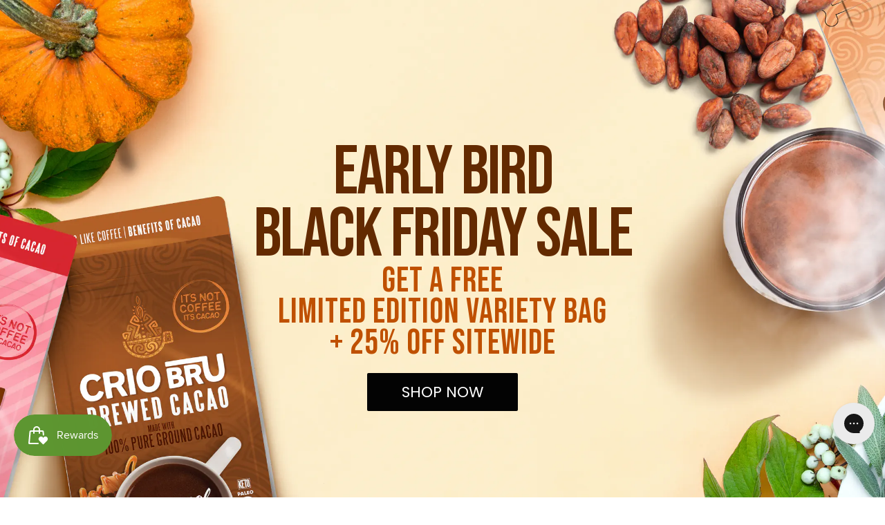

--- FILE ---
content_type: text/html; charset=utf-8
request_url: https://criobru.com/pages/earlybf2023-wss21-alt
body_size: 88470
content:















<!doctype html>
<!--[if lt IE 7]><html class="no-js lt-ie9 lt-ie8 lt-ie7" lang="en"> <![endif]-->
<!--[if IE 7]><html class="no-js lt-ie9 lt-ie8" lang="en"> <![endif]-->
<!--[if IE 8]><html class="no-js lt-ie9" lang="en"> <![endif]-->
<!--[if IE 9 ]><html class="ie9 no-js"> <![endif]-->
<!--[if (gt IE 9)|!(IE)]><!--> <html class="no-js"> <!--<![endif]-->
<head>
<link rel='preconnect dns-prefetch' href='https://api.config-security.com/' crossorigin />
<link rel='preconnect dns-prefetch' href='https://conf.config-security.com/' crossorigin />
<link rel='preconnect dns-prefetch' href='https://whale.camera/' crossorigin />
<script>
/* >> TriplePixel :: start*/
window.TriplePixelData={TripleName:"crio-bru.myshopify.com",ver:"2.12",plat:"SHOPIFY",isHeadless:false},function(W,H,A,L,E,_,B,N){function O(U,T,P,H,R){void 0===R&&(R=!1),H=new XMLHttpRequest,P?(H.open("POST",U,!0),H.setRequestHeader("Content-Type","text/plain")):H.open("GET",U,!0),H.send(JSON.stringify(P||{})),H.onreadystatechange=function(){4===H.readyState&&200===H.status?(R=H.responseText,U.includes(".txt")?eval(R):P||(N[B]=R)):(299<H.status||H.status<200)&&T&&!R&&(R=!0,O(U,T-1,P))}}if(N=window,!N[H+"sn"]){N[H+"sn"]=1,L=function(){return Date.now().toString(36)+"_"+Math.random().toString(36)};try{A.setItem(H,1+(0|A.getItem(H)||0)),(E=JSON.parse(A.getItem(H+"U")||"[]")).push({u:location.href,r:document.referrer,t:Date.now(),id:L()}),A.setItem(H+"U",JSON.stringify(E))}catch(e){}var i,m,p;A.getItem('"!nC`')||(_=A,A=N,A[H]||(E=A[H]=function(t,e,a){return void 0===a&&(a=[]),"State"==t?E.s:(W=L(),(E._q=E._q||[]).push([W,t,e].concat(a)),W)},E.s="Installed",E._q=[],E.ch=W,B="configSecurityConfModel",N[B]=1,O("https://conf.config-security.com/model",5),i=L(),m=A[atob("c2NyZWVu")],_.setItem("di_pmt_wt",i),p={id:i,action:"profile",avatar:_.getItem("auth-security_rand_salt_"),time:m[atob("d2lkdGg=")]+":"+m[atob("aGVpZ2h0")],host:A.TriplePixelData.TripleName,plat:A.TriplePixelData.plat,url:window.location.href,ref:document.referrer,ver:A.TriplePixelData.ver},O("https://api.config-security.com/event",5,p),O("https://whale.camera/live/dot.txt",5)))}}("","TriplePixel",localStorage);
/* << TriplePixel :: end*/
</script>
<link rel='preconnect dns-prefetch' href='https://triplewhale-pixel.web.app/' crossorigin />
<script>
/* >> TriplePixel :: start*/
window.TriplePixelData={TripleName:"crio-bru.myshopify.com",ver:"1.9.0"},function(W,H,A,L,E,_,B,N){function O(U,T,P,H,R){void 0===R&&(R=!1),H=new XMLHttpRequest,P?(H.open("POST",U,!0),H.setRequestHeader("Content-Type","application/json")):H.open("GET",U,!0),H.send(JSON.stringify(P||{})),H.onreadystatechange=function(){4===H.readyState&&200===H.status?(R=H.responseText,U.includes(".txt")?eval(R):P||(N[B]=R)):(299<H.status||H.status<200)&&T&&!R&&(R=!0,O(U,T-1))}}if(N=window,!N[H+"sn"]){N[H+"sn"]=1;try{A.setItem(H,1+(0|A.getItem(H)||0)),(E=JSON.parse(A.getItem(H+"U")||"[]")).push(location.href),A.setItem(H+"U",JSON.stringify(E))}catch(e){}var i,m,p;A.getItem('"!nC`')||(_=A,A=N,A[H]||(L=function(){return Date.now().toString(36)+"_"+Math.random().toString(36)},E=A[H]=function(t,e){return"State"==t?E.s:(W=L(),(E._q=E._q||[]).push([W,t,e]),W)},E.s="Installed",E._q=[],E.ch=W,B="configSecurityConfModel",N[B]=1,O("//conf.config-security.com/model",5),i=L(),m=A[atob("c2NyZWVu")],_.setItem("di_pmt_wt",i),p={id:i,action:"profile",avatar:_.getItem("auth-security_rand_salt_"),time:m[atob("d2lkdGg=")]+":"+m[atob("aGVpZ2h0")],host:A.TriplePixelData.TripleName,url:window.location.href,ref:document.referrer,ver:window.TriplePixelData.ver},O("//api.config-security.com/",5,p),O("//triplewhale-pixel.web.app/dot1.9.txt",5)))}}("","TriplePixel",localStorage);
/* << TriplePixel :: end*/
</script>
  <div class="rc-widget-injection-parent"></div>
<!-- Begin: Northbeam pixel -->
<script>var r;(n=r=r||{}).A="identify",n.B="trackPageView",n.C="fireEmailCaptureEvent",n.D="fireCustomGoal",n.E="firePurchaseEvent";var n="//j.northbeam.io/ota-sp/02d3728c-7540-452c-a0ef-66cc4376b162.js";function t(n){for(var e=[],r=1;r<arguments.length;r++)e[r-1]=arguments[r];a.push({fnName:n,args:e})}var a=[],e=((e={_q:a})[r.A]=function(n,e){return t(r.A,n,e)},e[r.B]=function(){return t(r.B)},e[r.C]=function(n,e){return t(r.C,n,e)},e[r.D]=function(n,e){return t(r.D,n,e)},e[r.E]=function(n){return t(r.E,n)},window.Northbeam=e,document.createElement("script"));e.async=!0,e.src=n,document.head.appendChild(e);</script>
<!-- End: Northbeam pixel -->
  
  <!-- Google tag (gtag.js) -->
<script async src="https://www.googletagmanager.com/gtag/js?id=UA-106533603-1"></script>
<script>
  window.dataLayer = window.dataLayer || [];
  function gtag(){dataLayer.push(arguments);}
  gtag('js', new Date());

  gtag('config', 'UA-106533603-1');
</script>

  <meta name="google-site-verification" content="WrxpqzBeeI5TVOxMzwr4IFHK1CAm-NcKp6Bj_pikW_0" />
  
<style data-shopify>[data-handle*="navidium"]{
  	display: none;
  }</style><!-------- OPTIMIZE SNIPPET-------------->
  <script src="https://www.googleoptimize.com/optimize.js?id=OPT-WWP3QP5"></scripT>
<!--------END OPTIMIZE SNIPPET-------------->
  
  

  <!-- ======================= Pipeline Theme V4.1 ========================= -->
  <meta charset="utf-8">
  <meta http-equiv="X-UA-Compatible" content="IE=edge,chrome=1">

  
    <link rel="shortcut icon" href="//criobru.com/cdn/shop/files/CrioBru-Icon-32x32_32x32.png?v=1613548710" type="image/png">
  

  <!-- Title and description ================================================ -->
  <title>
  EARLYBIRD BF 2023 – WSS21 ALT &ndash; Crio Bru
  </title>

  
  <meta name="description" content="Early BirdBlack Friday Sale Get a FreeLIMITED EDITION VARIETY BAG+ 25% Off Sitewide SHOP NOW Early BirdBlack Friday Sale Get a Free Bag ofLIMITED EDITION VARIETY+ 25% Off Sitewide SHOP NOW ORDERS OVER $75 Get ONE Free 10ozLimited Edition Variety WHILE SUPPLIES LAST ORDERS OVER $150 Get TWO Free 10ozLimited Edition Vari">
  

  <!-- Product meta ========================================================= -->
  <!-- /snippets/social-meta-tags.liquid -->


  <meta property="og:type" content="website">
  <meta property="og:title" content="EARLYBIRD BF 2023 – WSS21 ALT">


  <meta property="og:description" content="Early BirdBlack Friday Sale Get a FreeLIMITED EDITION VARIETY BAG+ 25% Off Sitewide SHOP NOW Early BirdBlack Friday Sale Get a Free Bag ofLIMITED EDITION VARIETY+ 25% Off Sitewide SHOP NOW ORDERS OVER $75 Get ONE Free 10ozLimited Edition Variety WHILE SUPPLIES LAST ORDERS OVER $150 Get TWO Free 10ozLimited Edition Vari">

  <meta property="og:url" content="https://criobru.com/pages/earlybf2023-wss21-alt">
  <meta property="og:site_name" content="Crio Bru">









  <!-- Helpers ============================================================== -->
  <link rel="canonical" href="https://criobru.com/pages/earlybf2023-wss21-alt">
  <meta name="viewport" content="width=device-width,initial-scale=1">
  <meta name="theme-color" content="#585e71">

  <!-- CSS ================================================================== -->
  <link href="//criobru.com/cdn/shop/t/39/assets/theme.scss.css?v=106223653502401973991762300652" rel="stylesheet" type="text/css" media="all" />
 

  <!-- Vendor JS ============================================================ -->
  <script src="//criobru.com/cdn/shop/t/39/assets/vendor.js?v=19349907457483068571654707484" type="text/javascript"></script>
 

  <!-- /snippets/oldIE-js.liquid -->


<!--[if lt IE 9]>
<script src="//cdnjs.cloudflare.com/ajax/libs/html5shiv/3.7.2/html5shiv.min.js" type="text/javascript"></script>
<script src="//criobru.com/cdn/shop/t/39/assets/respond.min.js?v=52248677837542619231654707481" type="text/javascript"></script>
<script src="//criobru.com/cdn/shop/t/39/assets/background_size_emu.js?v=20512233629963367491654707463" type="text/javascript"></script>
<link href="//criobru.com/cdn/shop/t/39/assets/respond-proxy.html" id="respond-proxy" rel="respond-proxy" />
<link href="//criobru.com/search?q=ce4295882be7e578ed105984b4e096f8" id="respond-redirect" rel="respond-redirect" />
<script src="//criobru.com/search?q=ce4295882be7e578ed105984b4e096f8" type="text/javascript"></script>
<![endif]-->



  <script>
    var theme = {
      strings: {
        addToCart: "Add to Cart",
        soldOut: "Sold Out",
        unavailable: "Unavailable",
        join: "Join Now"
      },
      moneyFormat: "${{amount}}"
    }
  </script>

  
  

  <!-- /snippets/fonts.liquid -->



  <!-- Header hook for plugins ============================================== -->
  <script type='text/javascript' src='https://criobru.com/apps/wlm/js/wlm-1.1.js'></script>


 
 









<style type="text/css">.wlm-message-pnf{text-align:center;}#wlm-pwd-form {padding: 30px 0;text-align: center}#wlm-wrapper,.wlm-form-holder {display: inline-block}#wlm-pwd-error {display: none;color: #fb8077;text-align: left}#wlm-pwd-error.wlm-error {border: 1px solid #fb8077}#wlm-pwd-form-button {display: inline-block!important;height: auto!important;padding: 8px 15px!important;background: #777;border-radius: 3px!important;color: #fff!important;text-decoration: none!important;vertical-align: top}.wlm-instantclick-fix,.wlm-item-selector {position: absolute;z-index: -999;display: none;height: 0;width: 0;font-size: 0;line-height: 0}</style>

















        
      <script type='text/javascript'>
      
        wlm.navigateByLocation();
      
      wlm.jq(document).ready(function(){
        wlm.removeLinks();
      });
    </script>
    
    




  <script>window.performance && window.performance.mark && window.performance.mark('shopify.content_for_header.start');</script><meta name="google-site-verification" content="jW-W7cl8eLeVKydg7qwoPNxAup-lrRkWpWWpaLmzL2g">
<meta name="google-site-verification" content="0e6m6xe1JxRA3noilIxgB9sbtTI38gSQOfQwGN3BI7Q">
<meta name="google-site-verification" content="jW-W7cl8eLeVKydg7qwoPNxAup-lrRkWpWWpaLmzL2g">
<meta name="google-site-verification" content="oQDMTQMSTP-j7XZEaBMJJH2FNxQpSZDBOwarqtryLj4">
<meta id="shopify-digital-wallet" name="shopify-digital-wallet" content="/23153937/digital_wallets/dialog">
<meta name="shopify-checkout-api-token" content="848e8cb59fd86f4b970c9f730f0f8be2">
<meta id="in-context-paypal-metadata" data-shop-id="23153937" data-venmo-supported="false" data-environment="production" data-locale="en_US" data-paypal-v4="true" data-currency="USD">
<script async="async" src="/checkouts/internal/preloads.js?locale=en-US"></script>
<link rel="preconnect" href="https://shop.app" crossorigin="anonymous">
<script async="async" src="https://shop.app/checkouts/internal/preloads.js?locale=en-US&shop_id=23153937" crossorigin="anonymous"></script>
<script id="apple-pay-shop-capabilities" type="application/json">{"shopId":23153937,"countryCode":"US","currencyCode":"USD","merchantCapabilities":["supports3DS"],"merchantId":"gid:\/\/shopify\/Shop\/23153937","merchantName":"Crio Bru","requiredBillingContactFields":["postalAddress","email"],"requiredShippingContactFields":["postalAddress","email"],"shippingType":"shipping","supportedNetworks":["visa","masterCard","amex","discover","elo","jcb"],"total":{"type":"pending","label":"Crio Bru","amount":"1.00"},"shopifyPaymentsEnabled":true,"supportsSubscriptions":true}</script>
<script id="shopify-features" type="application/json">{"accessToken":"848e8cb59fd86f4b970c9f730f0f8be2","betas":["rich-media-storefront-analytics"],"domain":"criobru.com","predictiveSearch":true,"shopId":23153937,"locale":"en"}</script>
<script>var Shopify = Shopify || {};
Shopify.shop = "crio-bru.myshopify.com";
Shopify.locale = "en";
Shopify.currency = {"active":"USD","rate":"1.0"};
Shopify.country = "US";
Shopify.theme = {"name":"Swatches Pipeline 4.1 Optimized v1 4.29.22 ","id":129753907400,"schema_name":"Pipeline","schema_version":"4.1","theme_store_id":null,"role":"main"};
Shopify.theme.handle = "null";
Shopify.theme.style = {"id":null,"handle":null};
Shopify.cdnHost = "criobru.com/cdn";
Shopify.routes = Shopify.routes || {};
Shopify.routes.root = "/";</script>
<script type="module">!function(o){(o.Shopify=o.Shopify||{}).modules=!0}(window);</script>
<script>!function(o){function n(){var o=[];function n(){o.push(Array.prototype.slice.apply(arguments))}return n.q=o,n}var t=o.Shopify=o.Shopify||{};t.loadFeatures=n(),t.autoloadFeatures=n()}(window);</script>
<script>
  window.ShopifyPay = window.ShopifyPay || {};
  window.ShopifyPay.apiHost = "shop.app\/pay";
  window.ShopifyPay.redirectState = null;
</script>
<script id="shop-js-analytics" type="application/json">{"pageType":"page"}</script>
<script defer="defer" async type="module" src="//criobru.com/cdn/shopifycloud/shop-js/modules/v2/client.init-shop-cart-sync_C5BV16lS.en.esm.js"></script>
<script defer="defer" async type="module" src="//criobru.com/cdn/shopifycloud/shop-js/modules/v2/chunk.common_CygWptCX.esm.js"></script>
<script type="module">
  await import("//criobru.com/cdn/shopifycloud/shop-js/modules/v2/client.init-shop-cart-sync_C5BV16lS.en.esm.js");
await import("//criobru.com/cdn/shopifycloud/shop-js/modules/v2/chunk.common_CygWptCX.esm.js");

  window.Shopify.SignInWithShop?.initShopCartSync?.({"fedCMEnabled":true,"windoidEnabled":true});

</script>
<script>
  window.Shopify = window.Shopify || {};
  if (!window.Shopify.featureAssets) window.Shopify.featureAssets = {};
  window.Shopify.featureAssets['shop-js'] = {"shop-cart-sync":["modules/v2/client.shop-cart-sync_ZFArdW7E.en.esm.js","modules/v2/chunk.common_CygWptCX.esm.js"],"init-fed-cm":["modules/v2/client.init-fed-cm_CmiC4vf6.en.esm.js","modules/v2/chunk.common_CygWptCX.esm.js"],"shop-button":["modules/v2/client.shop-button_tlx5R9nI.en.esm.js","modules/v2/chunk.common_CygWptCX.esm.js"],"shop-cash-offers":["modules/v2/client.shop-cash-offers_DOA2yAJr.en.esm.js","modules/v2/chunk.common_CygWptCX.esm.js","modules/v2/chunk.modal_D71HUcav.esm.js"],"init-windoid":["modules/v2/client.init-windoid_sURxWdc1.en.esm.js","modules/v2/chunk.common_CygWptCX.esm.js"],"shop-toast-manager":["modules/v2/client.shop-toast-manager_ClPi3nE9.en.esm.js","modules/v2/chunk.common_CygWptCX.esm.js"],"init-shop-email-lookup-coordinator":["modules/v2/client.init-shop-email-lookup-coordinator_B8hsDcYM.en.esm.js","modules/v2/chunk.common_CygWptCX.esm.js"],"init-shop-cart-sync":["modules/v2/client.init-shop-cart-sync_C5BV16lS.en.esm.js","modules/v2/chunk.common_CygWptCX.esm.js"],"avatar":["modules/v2/client.avatar_BTnouDA3.en.esm.js"],"pay-button":["modules/v2/client.pay-button_FdsNuTd3.en.esm.js","modules/v2/chunk.common_CygWptCX.esm.js"],"init-customer-accounts":["modules/v2/client.init-customer-accounts_DxDtT_ad.en.esm.js","modules/v2/client.shop-login-button_C5VAVYt1.en.esm.js","modules/v2/chunk.common_CygWptCX.esm.js","modules/v2/chunk.modal_D71HUcav.esm.js"],"init-shop-for-new-customer-accounts":["modules/v2/client.init-shop-for-new-customer-accounts_ChsxoAhi.en.esm.js","modules/v2/client.shop-login-button_C5VAVYt1.en.esm.js","modules/v2/chunk.common_CygWptCX.esm.js","modules/v2/chunk.modal_D71HUcav.esm.js"],"shop-login-button":["modules/v2/client.shop-login-button_C5VAVYt1.en.esm.js","modules/v2/chunk.common_CygWptCX.esm.js","modules/v2/chunk.modal_D71HUcav.esm.js"],"init-customer-accounts-sign-up":["modules/v2/client.init-customer-accounts-sign-up_CPSyQ0Tj.en.esm.js","modules/v2/client.shop-login-button_C5VAVYt1.en.esm.js","modules/v2/chunk.common_CygWptCX.esm.js","modules/v2/chunk.modal_D71HUcav.esm.js"],"shop-follow-button":["modules/v2/client.shop-follow-button_Cva4Ekp9.en.esm.js","modules/v2/chunk.common_CygWptCX.esm.js","modules/v2/chunk.modal_D71HUcav.esm.js"],"checkout-modal":["modules/v2/client.checkout-modal_BPM8l0SH.en.esm.js","modules/v2/chunk.common_CygWptCX.esm.js","modules/v2/chunk.modal_D71HUcav.esm.js"],"lead-capture":["modules/v2/client.lead-capture_Bi8yE_yS.en.esm.js","modules/v2/chunk.common_CygWptCX.esm.js","modules/v2/chunk.modal_D71HUcav.esm.js"],"shop-login":["modules/v2/client.shop-login_D6lNrXab.en.esm.js","modules/v2/chunk.common_CygWptCX.esm.js","modules/v2/chunk.modal_D71HUcav.esm.js"],"payment-terms":["modules/v2/client.payment-terms_CZxnsJam.en.esm.js","modules/v2/chunk.common_CygWptCX.esm.js","modules/v2/chunk.modal_D71HUcav.esm.js"]};
</script>
<script>(function() {
  var isLoaded = false;
  function asyncLoad() {
    if (isLoaded) return;
    isLoaded = true;
    var urls = ["https:\/\/d3hw6dc1ow8pp2.cloudfront.net\/reviewsWidget.min.js?shop=crio-bru.myshopify.com","https:\/\/na.shgcdn3.com\/collector.js?shop=crio-bru.myshopify.com","https:\/\/static.rechargecdn.com\/assets\/js\/widget.min.js?shop=crio-bru.myshopify.com","https:\/\/js.smile.io\/v1\/smile-shopify.js?shop=crio-bru.myshopify.com","https:\/\/config.gorgias.chat\/bundle-loader\/01GYCCD49ZCTRN5PGRHFVMKAE7?source=shopify1click\u0026shop=crio-bru.myshopify.com","\/\/cdn.shopify.com\/proxy\/24a81a1d49f4a411e9346407b7dab046b73d23152d3effa65b2c1013f6f3a458\/s3-us-west-2.amazonaws.com\/jsstore\/a\/E82H708\/reids.js?shop=crio-bru.myshopify.com\u0026sp-cache-control=cHVibGljLCBtYXgtYWdlPTkwMA","\/\/cdn.shopify.com\/proxy\/f83043a7e6981de05bce14303565a22ac0e7ddbf3d7da3e1a988bb8b862821e1\/app.retention.com\/shopify\/shopify_app_add_to_cart_script.js?shop=crio-bru.myshopify.com\u0026sp-cache-control=cHVibGljLCBtYXgtYWdlPTkwMA","https:\/\/cdn.hextom.com\/js\/emailcollectionbar.js?shop=crio-bru.myshopify.com","https:\/\/cdn.rebuyengine.com\/onsite\/js\/rebuy.js?shop=crio-bru.myshopify.com","\/\/cdn.shopify.com\/proxy\/f37a0d9347a68cf5c10142ba6d36db7bf1d6077cecf3e34ef41858a124ed03b3\/bucket.useifsapp.com\/theme-files-min\/js\/ifs-script-tag-min.js?v=2\u0026shop=crio-bru.myshopify.com\u0026sp-cache-control=cHVibGljLCBtYXgtYWdlPTkwMA","https:\/\/cdn.9gtb.com\/loader.js?g_cvt_id=963a21eb-110c-49e4-8188-01de5a4e286f\u0026shop=crio-bru.myshopify.com"];
    for (var i = 0; i < urls.length; i++) {
      var s = document.createElement('script');
      s.type = 'text/javascript';
      s.async = true;
      s.src = urls[i];
      var x = document.getElementsByTagName('script')[0];
      x.parentNode.insertBefore(s, x);
    }
  };
  if(window.attachEvent) {
    window.attachEvent('onload', asyncLoad);
  } else {
    window.addEventListener('load', asyncLoad, false);
  }
})();</script>
<script id="__st">var __st={"a":23153937,"offset":-28800,"reqid":"a27ce61b-627c-4d21-a77f-f6a848b75798-1768651987","pageurl":"criobru.com\/pages\/earlybf2023-wss21-alt","s":"pages-97172685000","u":"abdf588c65a5","p":"page","rtyp":"page","rid":97172685000};</script>
<script>window.ShopifyPaypalV4VisibilityTracking = true;</script>
<script id="captcha-bootstrap">!function(){'use strict';const t='contact',e='account',n='new_comment',o=[[t,t],['blogs',n],['comments',n],[t,'customer']],c=[[e,'customer_login'],[e,'guest_login'],[e,'recover_customer_password'],[e,'create_customer']],r=t=>t.map((([t,e])=>`form[action*='/${t}']:not([data-nocaptcha='true']) input[name='form_type'][value='${e}']`)).join(','),a=t=>()=>t?[...document.querySelectorAll(t)].map((t=>t.form)):[];function s(){const t=[...o],e=r(t);return a(e)}const i='password',u='form_key',d=['recaptcha-v3-token','g-recaptcha-response','h-captcha-response',i],f=()=>{try{return window.sessionStorage}catch{return}},m='__shopify_v',_=t=>t.elements[u];function p(t,e,n=!1){try{const o=window.sessionStorage,c=JSON.parse(o.getItem(e)),{data:r}=function(t){const{data:e,action:n}=t;return t[m]||n?{data:e,action:n}:{data:t,action:n}}(c);for(const[e,n]of Object.entries(r))t.elements[e]&&(t.elements[e].value=n);n&&o.removeItem(e)}catch(o){console.error('form repopulation failed',{error:o})}}const l='form_type',E='cptcha';function T(t){t.dataset[E]=!0}const w=window,h=w.document,L='Shopify',v='ce_forms',y='captcha';let A=!1;((t,e)=>{const n=(g='f06e6c50-85a8-45c8-87d0-21a2b65856fe',I='https://cdn.shopify.com/shopifycloud/storefront-forms-hcaptcha/ce_storefront_forms_captcha_hcaptcha.v1.5.2.iife.js',D={infoText:'Protected by hCaptcha',privacyText:'Privacy',termsText:'Terms'},(t,e,n)=>{const o=w[L][v],c=o.bindForm;if(c)return c(t,g,e,D).then(n);var r;o.q.push([[t,g,e,D],n]),r=I,A||(h.body.append(Object.assign(h.createElement('script'),{id:'captcha-provider',async:!0,src:r})),A=!0)});var g,I,D;w[L]=w[L]||{},w[L][v]=w[L][v]||{},w[L][v].q=[],w[L][y]=w[L][y]||{},w[L][y].protect=function(t,e){n(t,void 0,e),T(t)},Object.freeze(w[L][y]),function(t,e,n,w,h,L){const[v,y,A,g]=function(t,e,n){const i=e?o:[],u=t?c:[],d=[...i,...u],f=r(d),m=r(i),_=r(d.filter((([t,e])=>n.includes(e))));return[a(f),a(m),a(_),s()]}(w,h,L),I=t=>{const e=t.target;return e instanceof HTMLFormElement?e:e&&e.form},D=t=>v().includes(t);t.addEventListener('submit',(t=>{const e=I(t);if(!e)return;const n=D(e)&&!e.dataset.hcaptchaBound&&!e.dataset.recaptchaBound,o=_(e),c=g().includes(e)&&(!o||!o.value);(n||c)&&t.preventDefault(),c&&!n&&(function(t){try{if(!f())return;!function(t){const e=f();if(!e)return;const n=_(t);if(!n)return;const o=n.value;o&&e.removeItem(o)}(t);const e=Array.from(Array(32),(()=>Math.random().toString(36)[2])).join('');!function(t,e){_(t)||t.append(Object.assign(document.createElement('input'),{type:'hidden',name:u})),t.elements[u].value=e}(t,e),function(t,e){const n=f();if(!n)return;const o=[...t.querySelectorAll(`input[type='${i}']`)].map((({name:t})=>t)),c=[...d,...o],r={};for(const[a,s]of new FormData(t).entries())c.includes(a)||(r[a]=s);n.setItem(e,JSON.stringify({[m]:1,action:t.action,data:r}))}(t,e)}catch(e){console.error('failed to persist form',e)}}(e),e.submit())}));const S=(t,e)=>{t&&!t.dataset[E]&&(n(t,e.some((e=>e===t))),T(t))};for(const o of['focusin','change'])t.addEventListener(o,(t=>{const e=I(t);D(e)&&S(e,y())}));const B=e.get('form_key'),M=e.get(l),P=B&&M;t.addEventListener('DOMContentLoaded',(()=>{const t=y();if(P)for(const e of t)e.elements[l].value===M&&p(e,B);[...new Set([...A(),...v().filter((t=>'true'===t.dataset.shopifyCaptcha))])].forEach((e=>S(e,t)))}))}(h,new URLSearchParams(w.location.search),n,t,e,['guest_login'])})(!0,!0)}();</script>
<script integrity="sha256-4kQ18oKyAcykRKYeNunJcIwy7WH5gtpwJnB7kiuLZ1E=" data-source-attribution="shopify.loadfeatures" defer="defer" src="//criobru.com/cdn/shopifycloud/storefront/assets/storefront/load_feature-a0a9edcb.js" crossorigin="anonymous"></script>
<script crossorigin="anonymous" defer="defer" src="//criobru.com/cdn/shopifycloud/storefront/assets/shopify_pay/storefront-65b4c6d7.js?v=20250812"></script>
<script data-source-attribution="shopify.dynamic_checkout.dynamic.init">var Shopify=Shopify||{};Shopify.PaymentButton=Shopify.PaymentButton||{isStorefrontPortableWallets:!0,init:function(){window.Shopify.PaymentButton.init=function(){};var t=document.createElement("script");t.src="https://criobru.com/cdn/shopifycloud/portable-wallets/latest/portable-wallets.en.js",t.type="module",document.head.appendChild(t)}};
</script>
<script data-source-attribution="shopify.dynamic_checkout.buyer_consent">
  function portableWalletsHideBuyerConsent(e){var t=document.getElementById("shopify-buyer-consent"),n=document.getElementById("shopify-subscription-policy-button");t&&n&&(t.classList.add("hidden"),t.setAttribute("aria-hidden","true"),n.removeEventListener("click",e))}function portableWalletsShowBuyerConsent(e){var t=document.getElementById("shopify-buyer-consent"),n=document.getElementById("shopify-subscription-policy-button");t&&n&&(t.classList.remove("hidden"),t.removeAttribute("aria-hidden"),n.addEventListener("click",e))}window.Shopify?.PaymentButton&&(window.Shopify.PaymentButton.hideBuyerConsent=portableWalletsHideBuyerConsent,window.Shopify.PaymentButton.showBuyerConsent=portableWalletsShowBuyerConsent);
</script>
<script data-source-attribution="shopify.dynamic_checkout.cart.bootstrap">document.addEventListener("DOMContentLoaded",(function(){function t(){return document.querySelector("shopify-accelerated-checkout-cart, shopify-accelerated-checkout")}if(t())Shopify.PaymentButton.init();else{new MutationObserver((function(e,n){t()&&(Shopify.PaymentButton.init(),n.disconnect())})).observe(document.body,{childList:!0,subtree:!0})}}));
</script>
<link id="shopify-accelerated-checkout-styles" rel="stylesheet" media="screen" href="https://criobru.com/cdn/shopifycloud/portable-wallets/latest/accelerated-checkout-backwards-compat.css" crossorigin="anonymous">
<style id="shopify-accelerated-checkout-cart">
        #shopify-buyer-consent {
  margin-top: 1em;
  display: inline-block;
  width: 100%;
}

#shopify-buyer-consent.hidden {
  display: none;
}

#shopify-subscription-policy-button {
  background: none;
  border: none;
  padding: 0;
  text-decoration: underline;
  font-size: inherit;
  cursor: pointer;
}

#shopify-subscription-policy-button::before {
  box-shadow: none;
}

      </style>

<script>window.performance && window.performance.mark && window.performance.mark('shopify.content_for_header.end');</script>
  



  <script type="text/javascript">
    window.__shgProducts = window.__shgProducts || {};
    
      
      
        window.__shgProducts["french-press-8-cup-34-oz-by-cafe-du-chateau"] = {"id":1396410089495,"title":"French Press (34 oz)","handle":"french-press-8-cup-34-oz-by-cafe-du-chateau","description":"\u003cul class=\"a-unordered-list a-vertical a-spacing-none\"\u003e\n\u003cli\u003e\u003cspan class=\"a-list-item\"\u003e4 LEVEL FILTRATION SYSTEM -  Perfect to make fresh Crio Brewed Cacao.  With it's double stainless steel screen filters and strong plunger that has a top lid strainer and spring loaded base plate to seal the edges, you'll be able to brew and filter out grounds in your Crio Bru Brewed Cacao.\u003c\/span\u003e\u003c\/li\u003e\n\u003cli\u003e\u003cspan class=\"a-list-item\"\u003eMADE WITH THE VERY BEST MATERIALS - The press is made with high grade stainless steel which protects it from rust and gives a beautiful craft shine. The carafe is made of thick borosilicate glass that can withstand boiling water with no problem! \u003c\/span\u003e\u003c\/li\u003e\n\u003cli\u003e\u003cspan class=\"a-list-item\"\u003eBPA FREE - All materials on the surpass food\/drink grade quality requirements. BPA free plastic lid strainer.\u003c\/span\u003e\u003c\/li\u003e\n\u003c\/ul\u003e","published_at":"2018-08-07T09:02:07-07:00","created_at":"2018-08-07T09:11:14-07:00","vendor":"Crio Bru","type":"Equipment \u0026 Other","tags":["Non-Promotion Item"],"price":3395,"price_min":3395,"price_max":3395,"available":true,"price_varies":false,"compare_at_price":null,"compare_at_price_min":0,"compare_at_price_max":0,"compare_at_price_varies":false,"variants":[{"id":41363362218184,"title":"34 oz","option1":"34 oz","option2":null,"option3":null,"sku":"CDCFRENCHPRESS34","requires_shipping":true,"taxable":true,"featured_image":{"id":32052752777416,"product_id":1396410089495,"position":1,"created_at":"2022-01-25T09:40:17-08:00","updated_at":"2022-01-25T09:40:43-08:00","alt":null,"width":2000,"height":1440,"src":"\/\/criobru.com\/cdn\/shop\/products\/Crio_Bru_French_Press.jpg?v=1643132443","variant_ids":[41363362218184]},"available":true,"name":"French Press (34 oz) - 34 oz","public_title":"34 oz","options":["34 oz"],"price":3395,"weight":898,"compare_at_price":null,"inventory_quantity":-2548,"inventory_management":null,"inventory_policy":"deny","barcode":"854821005559","featured_media":{"alt":null,"id":24346929725640,"position":1,"preview_image":{"aspect_ratio":1.389,"height":1440,"width":2000,"src":"\/\/criobru.com\/cdn\/shop\/products\/Crio_Bru_French_Press.jpg?v=1643132443"}},"requires_selling_plan":false,"selling_plan_allocations":[{"price_adjustments":[{"position":1,"price":3395}],"price":3395,"compare_at_price":3395,"per_delivery_price":3395,"selling_plan_id":3002499272,"selling_plan_group_id":"081ed4c1fed662e82930bc0edf6ffb5e410730b1"},{"price_adjustments":[{"position":1,"price":3395}],"price":3395,"compare_at_price":3395,"per_delivery_price":3395,"selling_plan_id":3002532040,"selling_plan_group_id":"081ed4c1fed662e82930bc0edf6ffb5e410730b1"},{"price_adjustments":[{"position":1,"price":3395}],"price":3395,"compare_at_price":3395,"per_delivery_price":3395,"selling_plan_id":3002564808,"selling_plan_group_id":"081ed4c1fed662e82930bc0edf6ffb5e410730b1"}],"quantity_rule":{"min":1,"max":null,"increment":1}}],"images":["\/\/criobru.com\/cdn\/shop\/products\/Crio_Bru_French_Press.jpg?v=1643132443","\/\/criobru.com\/cdn\/shop\/products\/FrenchPress_noLogo-Empty.jpg?v=1643132443","\/\/criobru.com\/cdn\/shop\/products\/Capture.PNG?v=1643132443","\/\/criobru.com\/cdn\/shop\/products\/FrenchPress_noLogo-Full.jpg?v=1643132443","\/\/criobru.com\/cdn\/shop\/products\/FrenchPress.png?v=1643132443","\/\/criobru.com\/cdn\/shop\/products\/FrenchPressBox.png?v=1643132443"],"featured_image":"\/\/criobru.com\/cdn\/shop\/products\/Crio_Bru_French_Press.jpg?v=1643132443","options":["Size"],"media":[{"alt":null,"id":24346929725640,"position":1,"preview_image":{"aspect_ratio":1.389,"height":1440,"width":2000,"src":"\/\/criobru.com\/cdn\/shop\/products\/Crio_Bru_French_Press.jpg?v=1643132443"},"aspect_ratio":1.389,"height":1440,"media_type":"image","src":"\/\/criobru.com\/cdn\/shop\/products\/Crio_Bru_French_Press.jpg?v=1643132443","width":2000},{"alt":null,"id":23862408708296,"position":2,"preview_image":{"aspect_ratio":0.873,"height":2290,"width":2000,"src":"\/\/criobru.com\/cdn\/shop\/products\/FrenchPress_noLogo-Empty.jpg?v=1643132443"},"aspect_ratio":0.873,"height":2290,"media_type":"image","src":"\/\/criobru.com\/cdn\/shop\/products\/FrenchPress_noLogo-Empty.jpg?v=1643132443","width":2000},{"alt":null,"id":1286654754839,"position":3,"preview_image":{"aspect_ratio":1.273,"height":604,"width":769,"src":"\/\/criobru.com\/cdn\/shop\/products\/Capture.PNG?v=1643132443"},"aspect_ratio":1.273,"height":604,"media_type":"image","src":"\/\/criobru.com\/cdn\/shop\/products\/Capture.PNG?v=1643132443","width":769},{"alt":null,"id":23862409265352,"position":4,"preview_image":{"aspect_ratio":0.873,"height":2290,"width":2000,"src":"\/\/criobru.com\/cdn\/shop\/products\/FrenchPress_noLogo-Full.jpg?v=1643132443"},"aspect_ratio":0.873,"height":2290,"media_type":"image","src":"\/\/criobru.com\/cdn\/shop\/products\/FrenchPress_noLogo-Full.jpg?v=1643132443","width":2000},{"alt":null,"id":1994885857303,"position":5,"preview_image":{"aspect_ratio":0.873,"height":2290,"width":2000,"src":"\/\/criobru.com\/cdn\/shop\/products\/FrenchPress.png?v=1643132443"},"aspect_ratio":0.873,"height":2290,"media_type":"image","src":"\/\/criobru.com\/cdn\/shop\/products\/FrenchPress.png?v=1643132443","width":2000},{"alt":null,"id":1994883923991,"position":6,"preview_image":{"aspect_ratio":0.873,"height":2290,"width":2000,"src":"\/\/criobru.com\/cdn\/shop\/products\/FrenchPressBox.png?v=1643132443"},"aspect_ratio":0.873,"height":2290,"media_type":"image","src":"\/\/criobru.com\/cdn\/shop\/products\/FrenchPressBox.png?v=1643132443","width":2000}],"requires_selling_plan":false,"selling_plan_groups":[{"id":"081ed4c1fed662e82930bc0edf6ffb5e410730b1","name":"French Press (34 oz)","options":[{"name":"Recharge Plan ID","position":1,"values":["18874872","18874873","18874874"]},{"name":"Order Frequency and Unit","position":2,"values":["30-day","60-day","90-day"]}],"selling_plans":[{"id":3002499272,"name":"Delivery every 30 days","description":null,"options":[{"name":"Recharge Plan ID","position":1,"value":"18874872"},{"name":"Order Frequency and Unit","position":2,"value":"30-day"}],"recurring_deliveries":true,"price_adjustments":[{"order_count":null,"position":1,"value_type":"percentage","value":0}],"checkout_charge":{"value_type":"percentage","value":100}},{"id":3002532040,"name":"Delivery every 60 days","description":null,"options":[{"name":"Recharge Plan ID","position":1,"value":"18874873"},{"name":"Order Frequency and Unit","position":2,"value":"60-day"}],"recurring_deliveries":true,"price_adjustments":[{"order_count":null,"position":1,"value_type":"percentage","value":0}],"checkout_charge":{"value_type":"percentage","value":100}},{"id":3002564808,"name":"Delivery every 90 days","description":null,"options":[{"name":"Recharge Plan ID","position":1,"value":"18874874"},{"name":"Order Frequency and Unit","position":2,"value":"90-day"}],"recurring_deliveries":true,"price_adjustments":[{"order_count":null,"position":1,"value_type":"percentage","value":0}],"checkout_charge":{"value_type":"percentage","value":100}}],"app_id":"294517"}],"content":"\u003cul class=\"a-unordered-list a-vertical a-spacing-none\"\u003e\n\u003cli\u003e\u003cspan class=\"a-list-item\"\u003e4 LEVEL FILTRATION SYSTEM -  Perfect to make fresh Crio Brewed Cacao.  With it's double stainless steel screen filters and strong plunger that has a top lid strainer and spring loaded base plate to seal the edges, you'll be able to brew and filter out grounds in your Crio Bru Brewed Cacao.\u003c\/span\u003e\u003c\/li\u003e\n\u003cli\u003e\u003cspan class=\"a-list-item\"\u003eMADE WITH THE VERY BEST MATERIALS - The press is made with high grade stainless steel which protects it from rust and gives a beautiful craft shine. The carafe is made of thick borosilicate glass that can withstand boiling water with no problem! \u003c\/span\u003e\u003c\/li\u003e\n\u003cli\u003e\u003cspan class=\"a-list-item\"\u003eBPA FREE - All materials on the surpass food\/drink grade quality requirements. BPA free plastic lid strainer.\u003c\/span\u003e\u003c\/li\u003e\n\u003c\/ul\u003e"};
      
    
      
      
        window.__shgProducts["coffee-maker-filter-to-make-crio-bru"] = {"id":1399910465559,"title":"Coffee Maker Filter to Make Crio Bru (Basket-Style)","handle":"coffee-maker-filter-to-make-crio-bru","description":"\u003ch4\u003e\u003c\/h4\u003e\n\u003ch4\u003e1 Permanent Gold Tone Filter [Use this in your current coffee maker instead of a paper filter] (Fits Most 8-12 Cup Coffee Makers) by Hamilton Beach (80675) Size A\u003c\/h4\u003e\n\u003cul\u003e\n\u003cli\u003e\u003cspan\u003eCacao brews slower than coffee and it can cause the water to overflow in your coffee maker when using a paper filter. A permanent gold tone filter is recommended because it is more porous and allows for slower brewing.\u003c\/span\u003e\u003c\/li\u003e\n\u003cli\u003e\u003cspan\u003eThis filter works on ALL 8-12 cup coffee pots that use standard size paper filter\u003c\/span\u003e\u003c\/li\u003e\n\u003cli\u003e\u003cspan class=\"a-list-item\"\u003eEliminates paper filters\u003c\/span\u003e\u003c\/li\u003e\n\u003cli\u003e\u003cspan class=\"a-list-item\"\u003eEasy to Clean\u003c\/span\u003e\u003c\/li\u003e\n\u003c\/ul\u003e","published_at":"2024-12-12T16:11:55-08:00","created_at":"2018-08-09T16:10:59-07:00","vendor":"Crio Bru","type":"Equipment \u0026 Other","tags":["Non-Promotion Item"],"price":595,"price_min":595,"price_max":595,"available":true,"price_varies":false,"compare_at_price":null,"compare_at_price_min":0,"compare_at_price_max":0,"compare_at_price_varies":false,"variants":[{"id":41363233177800,"title":"Basket Style","option1":"Basket Style","option2":null,"option3":null,"sku":"GOLDTONEFILTER_B","requires_shipping":true,"taxable":true,"featured_image":{"id":31756298289352,"product_id":1399910465559,"position":1,"created_at":"2021-12-08T10:38:33-08:00","updated_at":"2021-12-08T10:38:38-08:00","alt":null,"width":612,"height":612,"src":"\/\/criobru.com\/cdn\/shop\/products\/goldtonefilter.jpg?v=1638988718","variant_ids":[41363233177800]},"available":true,"name":"Coffee Maker Filter to Make Crio Bru (Basket-Style) - Basket Style","public_title":"Basket Style","options":["Basket Style"],"price":595,"weight":18,"compare_at_price":null,"inventory_quantity":-3222,"inventory_management":null,"inventory_policy":"deny","barcode":"","featured_media":{"alt":null,"id":24047394717896,"position":1,"preview_image":{"aspect_ratio":1.0,"height":612,"width":612,"src":"\/\/criobru.com\/cdn\/shop\/products\/goldtonefilter.jpg?v=1638988718"}},"requires_selling_plan":false,"selling_plan_allocations":[{"price_adjustments":[{"position":1,"price":595}],"price":595,"compare_at_price":595,"per_delivery_price":595,"selling_plan_id":3002695880,"selling_plan_group_id":"afebd5b696be44f36f4c4c4c0e517f892aa44d0b"},{"price_adjustments":[{"position":1,"price":595}],"price":595,"compare_at_price":595,"per_delivery_price":595,"selling_plan_id":3002728648,"selling_plan_group_id":"afebd5b696be44f36f4c4c4c0e517f892aa44d0b"},{"price_adjustments":[{"position":1,"price":595}],"price":595,"compare_at_price":595,"per_delivery_price":595,"selling_plan_id":3002761416,"selling_plan_group_id":"afebd5b696be44f36f4c4c4c0e517f892aa44d0b"}],"quantity_rule":{"min":1,"max":null,"increment":1}}],"images":["\/\/criobru.com\/cdn\/shop\/products\/goldtonefilter.jpg?v=1638988718"],"featured_image":"\/\/criobru.com\/cdn\/shop\/products\/goldtonefilter.jpg?v=1638988718","options":["Size"],"media":[{"alt":null,"id":24047394717896,"position":1,"preview_image":{"aspect_ratio":1.0,"height":612,"width":612,"src":"\/\/criobru.com\/cdn\/shop\/products\/goldtonefilter.jpg?v=1638988718"},"aspect_ratio":1.0,"height":612,"media_type":"image","src":"\/\/criobru.com\/cdn\/shop\/products\/goldtonefilter.jpg?v=1638988718","width":612}],"requires_selling_plan":false,"selling_plan_groups":[{"id":"afebd5b696be44f36f4c4c4c0e517f892aa44d0b","name":"Coffee Maker Filter to Make Crio Bru (Basket-Style)","options":[{"name":"Recharge Plan ID","position":1,"values":["18874898","18874899","18874900"]},{"name":"Order Frequency and Unit","position":2,"values":["30-day","60-day","90-day"]}],"selling_plans":[{"id":3002695880,"name":"Delivery every 30 days","description":null,"options":[{"name":"Recharge Plan ID","position":1,"value":"18874898"},{"name":"Order Frequency and Unit","position":2,"value":"30-day"}],"recurring_deliveries":true,"price_adjustments":[{"order_count":null,"position":1,"value_type":"percentage","value":0}],"checkout_charge":{"value_type":"percentage","value":100}},{"id":3002728648,"name":"Delivery every 60 days","description":null,"options":[{"name":"Recharge Plan ID","position":1,"value":"18874899"},{"name":"Order Frequency and Unit","position":2,"value":"60-day"}],"recurring_deliveries":true,"price_adjustments":[{"order_count":null,"position":1,"value_type":"percentage","value":0}],"checkout_charge":{"value_type":"percentage","value":100}},{"id":3002761416,"name":"Delivery every 90 days","description":null,"options":[{"name":"Recharge Plan ID","position":1,"value":"18874900"},{"name":"Order Frequency and Unit","position":2,"value":"90-day"}],"recurring_deliveries":true,"price_adjustments":[{"order_count":null,"position":1,"value_type":"percentage","value":0}],"checkout_charge":{"value_type":"percentage","value":100}}],"app_id":"294517"}],"content":"\u003ch4\u003e\u003c\/h4\u003e\n\u003ch4\u003e1 Permanent Gold Tone Filter [Use this in your current coffee maker instead of a paper filter] (Fits Most 8-12 Cup Coffee Makers) by Hamilton Beach (80675) Size A\u003c\/h4\u003e\n\u003cul\u003e\n\u003cli\u003e\u003cspan\u003eCacao brews slower than coffee and it can cause the water to overflow in your coffee maker when using a paper filter. A permanent gold tone filter is recommended because it is more porous and allows for slower brewing.\u003c\/span\u003e\u003c\/li\u003e\n\u003cli\u003e\u003cspan\u003eThis filter works on ALL 8-12 cup coffee pots that use standard size paper filter\u003c\/span\u003e\u003c\/li\u003e\n\u003cli\u003e\u003cspan class=\"a-list-item\"\u003eEliminates paper filters\u003c\/span\u003e\u003c\/li\u003e\n\u003cli\u003e\u003cspan class=\"a-list-item\"\u003eEasy to Clean\u003c\/span\u003e\u003c\/li\u003e\n\u003c\/ul\u003e"};
      
    
      
      
        window.__shgProducts["new-sampler-starter-kit-promotion"] = {"id":3504412786711,"title":"Sampler Starter Kit Promotion","handle":"new-sampler-starter-kit-promotion","description":"\u003ch4\u003e\u003cstrong\u003eEverything you need to boost your health and jump into dark chocolate heaven today! Crio Bru Sampler Starter Kit (Includes 5 varieties). Try 'em all!\u003c\/strong\u003e\u003c\/h4\u003e\n\u003cp\u003e\u003cstrong\u003eSampler Kit includes:\u003c\/strong\u003e\u003c\/p\u003e\n\u003cul\u003e\n\u003cli\u003eLittle Bag Mouth-watering Varieties of Crio Bru Brewed Cacao\u003c\/li\u003e\n\u003cul\u003e\n\u003cli\u003e1 Nicaragua Medium Roast 4oz Little Bag\u003c\/li\u003e\n\u003cli\u003e1 Ghana French Roast 4oz Little Bag\u003c\/li\u003e\n\u003cli\u003e1 Uber Dark Spanish Roast 4oz Little Bag\u003c\/li\u003e\n\u003c\/ul\u003e\n\u003cli\u003eFREE:\u003c\/li\u003e\n\u003cul\u003e\n\u003cli\u003e1 Highlander Grogg 4oz Little Bag\u003c\/li\u003e\n\u003cli\u003e1 Double Chocolate Light Roast Flavored 4oz Little Bag\u003c\/li\u003e\n\u003c\/ul\u003e\n\u003cli\u003e1 Brewing Instructions \u0026amp; Product Intro Card\u003cbr\u003e\n\u003c\/li\u003e\n\u003cli\u003eOption to add on: Sown Oatmilk Creamer - Sweet \u0026amp; Creamy (+$4.95)\u003c\/li\u003e\n\u003c\/ul\u003e\n\u003cp\u003eDOUBLE CHOCOLATE LIGHT ROAST: Chocolatey and Chocolatey\u003c\/p\u003e\n\u003cp\u003eGHANA FRENCH ROAST: Bold \u0026amp; Roasty\u003c\/p\u003e\n\u003cp\u003eNICARAGUA MEDIUM ROAST: Bold \u0026amp; Complex\u003c\/p\u003e\n\u003cp\u003eUBER DARK SPANISH ROAST: Dark \u0026amp; Darker\u003c\/p\u003e\n\u003cp\u003eHIGHLANDER GROGG: Hazelnut \u0026amp; Butterscotch\u003c\/p\u003e\n\u003ch4\u003eBrews Like Coffee, Tastes Like Heaven:\u003c\/h4\u003e\n\u003cp\u003eCrio Bru is roasted, ground, and brewed just like coffee, but has the amazing flavor and aroma of pure dark chocolate.  Brew our 100% pure ground cacao in your French press or coffee maker, and your kitchen will have the aroma of pure dark chocolate heaven in no time.\u003c\/p\u003e\n\u003ch4\u003eHonest Energy™\u003c\/h4\u003e\n\u003cp\u003eBrewed cacao contains theobromine, a naturally occurring stimulant found in cacao that can be more pleasant than caffeine. Unlike caffeine – which is harsh with a spike and following crash – theobromine works with your body, not against it, giving you a mild, long-lasting lift without making you feel nervous or jittery.\u003c\/p\u003e\n\u003ch4\u003eSuperfood Packed with Nutrients\u003c\/h4\u003e\n\u003cp\u003eEnjoy the benefits of one of nature’s most amazing superfoods. Cacao is loaded with nutrients that can lower your acidity intake, boost your immune system, help you lose weight, and best of all help you feel great, increase focus, reduce stress, and sleep better.\u003c\/p\u003e\n\u003ch4\u003e100% Pure Ground Cacao\u003c\/h4\u003e\n\u003cp\u003eKeto, Paleo, and Kosher. 100% gluten free, dairy free, cholesterol free, soy free, sodium free and sugar free. Non-GMO and Certified Organic (Ecuador Light, Ecuador French, Pumpkin Spice, Peppermint, Maya)\u003c\/p\u003e\n\u003cp\u003e\u003cem\u003eIngredients: Cacao Beans (Cocoa Beans)\u003c\/em\u003e\u003c\/p\u003e\n\u003ch4\u003e\u003cbr\u003e\u003c\/h4\u003e","published_at":"2019-05-24T15:38:24-07:00","created_at":"2019-05-24T15:38:24-07:00","vendor":"Crio Bru","type":"Assemblies \u0026 Bundles","tags":["starter promotion"],"price":2695,"price_min":2695,"price_max":3190,"available":true,"price_varies":true,"compare_at_price":3795,"compare_at_price_min":3795,"compare_at_price_max":4395,"compare_at_price_varies":true,"variants":[{"id":27940968792087,"title":"No dairy-free creamer add-on (+$0.00)","option1":"No dairy-free creamer add-on (+$0.00)","option2":null,"option3":null,"sku":"SAMPLERSTARTERKIT_A","requires_shipping":true,"taxable":true,"featured_image":{"id":36313601933512,"product_id":3504412786711,"position":1,"created_at":"2024-09-09T10:43:13-07:00","updated_at":"2024-09-09T10:43:15-07:00","alt":null,"width":2000,"height":2000,"src":"\/\/criobru.com\/cdn\/shop\/files\/CrioBru-BOGO-Bundle-wGrogg_e872ed90-b5f7-4742-882e-944adc177d88.png?v=1725903795","variant_ids":[27940968792087]},"available":true,"name":"Sampler Starter Kit Promotion - No dairy-free creamer add-on (+$0.00)","public_title":"No dairy-free creamer add-on (+$0.00)","options":["No dairy-free creamer add-on (+$0.00)"],"price":2695,"weight":936,"compare_at_price":3795,"inventory_quantity":-19232,"inventory_management":null,"inventory_policy":"deny","barcode":"854821005955","featured_media":{"alt":null,"id":28596466680008,"position":1,"preview_image":{"aspect_ratio":1.0,"height":2000,"width":2000,"src":"\/\/criobru.com\/cdn\/shop\/files\/CrioBru-BOGO-Bundle-wGrogg_e872ed90-b5f7-4742-882e-944adc177d88.png?v=1725903795"}},"requires_selling_plan":false,"selling_plan_allocations":[],"quantity_rule":{"min":1,"max":null,"increment":1}},{"id":42905606029512,"title":"Yes Add Sown Oatmilk Creamer - Sweet \u0026 Creamy 2 lb (+$4.95)","option1":"Yes Add Sown Oatmilk Creamer - Sweet \u0026 Creamy 2 lb (+$4.95)","option2":null,"option3":null,"sku":"SAMPLERSTARTERKIT_A_SOWNOAT","requires_shipping":true,"taxable":true,"featured_image":{"id":36345519210696,"product_id":3504412786711,"position":12,"created_at":"2024-09-12T14:37:39-07:00","updated_at":"2024-09-12T14:37:40-07:00","alt":null,"width":2000,"height":2000,"src":"\/\/criobru.com\/cdn\/shop\/files\/Bundle-Grogg_swap-Sown_8134d22e-b418-4b05-92d7-27d5fbe593ac.png?v=1726177060","variant_ids":[42905606029512]},"available":true,"name":"Sampler Starter Kit Promotion - Yes Add Sown Oatmilk Creamer - Sweet \u0026 Creamy 2 lb (+$4.95)","public_title":"Yes Add Sown Oatmilk Creamer - Sweet \u0026 Creamy 2 lb (+$4.95)","options":["Yes Add Sown Oatmilk Creamer - Sweet \u0026 Creamy 2 lb (+$4.95)"],"price":3190,"weight":936,"compare_at_price":4395,"inventory_quantity":-156,"inventory_management":null,"inventory_policy":"deny","barcode":"","featured_media":{"alt":null,"id":28618885398728,"position":12,"preview_image":{"aspect_ratio":1.0,"height":2000,"width":2000,"src":"\/\/criobru.com\/cdn\/shop\/files\/Bundle-Grogg_swap-Sown_8134d22e-b418-4b05-92d7-27d5fbe593ac.png?v=1726177060"}},"requires_selling_plan":false,"selling_plan_allocations":[],"quantity_rule":{"min":1,"max":null,"increment":1}}],"images":["\/\/criobru.com\/cdn\/shop\/files\/CrioBru-BOGO-Bundle-wGrogg_e872ed90-b5f7-4742-882e-944adc177d88.png?v=1725903795","\/\/criobru.com\/cdn\/shop\/files\/3D-doodlebox-LGbox-green-1_e9936ff8-a293-41de-a796-90eb13a3555c.jpg?v=1725903809","\/\/criobru.com\/cdn\/shop\/products\/GhanaFR-4oz-printed-front_73be4a18-1f19-4bac-8f9e-8d53ef285499.jpg?v=1712177957","\/\/criobru.com\/cdn\/shop\/products\/GhanaFR-4oz-printed-back_d2092be8-9b12-4f35-8c10-5008bd24efa3.jpg?v=1712177957","\/\/criobru.com\/cdn\/shop\/products\/NicaraguaMR-4oz-printed-front_5bdd905d-b58f-4d83-938c-0597a4bfc9e1.jpg?v=1712177957","\/\/criobru.com\/cdn\/shop\/products\/NicaraguaMR-4oz-printed-back_1215670e-1a77-4809-b159-0b967646656d.jpg?v=1712177957","\/\/criobru.com\/cdn\/shop\/products\/DoubleChocLR-4oz-printed-front_a67f9dd2-5977-4c9c-bf6e-71c6b2b5be55.jpg?v=1712177957","\/\/criobru.com\/cdn\/shop\/products\/DoubleChocLR-4oz-printed-back_826b662c-5533-4d1f-a746-c3b1b8e14699.jpg?v=1712177957","\/\/criobru.com\/cdn\/shop\/files\/HighlanderGroggLR-4oz-bags-printed-2023-front_81d54537-ab19-48fe-acd3-26c8b5210da1.jpg?v=1725909818","\/\/criobru.com\/cdn\/shop\/files\/HighlanderGroggLR-4oz-bags-printed-2023-back_1c4cb4bb-6bf3-495a-9fbe-df82eeb49fcf.jpg?v=1725909822","\/\/criobru.com\/cdn\/shop\/files\/SOWN1_7b4f64aa-81be-4553-af4d-54deb9d4fc7c.jpg?v=1725909838","\/\/criobru.com\/cdn\/shop\/files\/Bundle-Grogg_swap-Sown_8134d22e-b418-4b05-92d7-27d5fbe593ac.png?v=1726177060","\/\/criobru.com\/cdn\/shop\/products\/LittleBagvs.10oz._6a8f28a5-2a32-4eea-a251-ff5f02386968.png?v=1712177957","\/\/criobru.com\/cdn\/shop\/products\/ScreenShot2020-08-07at11.05.41AM_9fcc0d60-e1a6-4d8d-b6bc-a7dbf931d7d7.png?v=1712177957","\/\/criobru.com\/cdn\/shop\/products\/ScreenShot2020-08-07at11.05.13AM_647b30d9-6e6d-457f-9781-c0c07343f743.png?v=1712177957"],"featured_image":"\/\/criobru.com\/cdn\/shop\/files\/CrioBru-BOGO-Bundle-wGrogg_e872ed90-b5f7-4742-882e-944adc177d88.png?v=1725903795","options":["Add dairy-free creamer?"],"media":[{"alt":null,"id":28596466680008,"position":1,"preview_image":{"aspect_ratio":1.0,"height":2000,"width":2000,"src":"\/\/criobru.com\/cdn\/shop\/files\/CrioBru-BOGO-Bundle-wGrogg_e872ed90-b5f7-4742-882e-944adc177d88.png?v=1725903795"},"aspect_ratio":1.0,"height":2000,"media_type":"image","src":"\/\/criobru.com\/cdn\/shop\/files\/CrioBru-BOGO-Bundle-wGrogg_e872ed90-b5f7-4742-882e-944adc177d88.png?v=1725903795","width":2000},{"alt":null,"id":26853526601928,"position":2,"preview_image":{"aspect_ratio":1.0,"height":2000,"width":2000,"src":"\/\/criobru.com\/cdn\/shop\/files\/3D-doodlebox-LGbox-green-1_e9936ff8-a293-41de-a796-90eb13a3555c.jpg?v=1725903809"},"aspect_ratio":1.0,"height":2000,"media_type":"image","src":"\/\/criobru.com\/cdn\/shop\/files\/3D-doodlebox-LGbox-green-1_e9936ff8-a293-41de-a796-90eb13a3555c.jpg?v=1725903809","width":2000},{"alt":null,"id":21907760087240,"position":3,"preview_image":{"aspect_ratio":1.0,"height":2000,"width":2000,"src":"\/\/criobru.com\/cdn\/shop\/products\/GhanaFR-4oz-printed-front_73be4a18-1f19-4bac-8f9e-8d53ef285499.jpg?v=1712177957"},"aspect_ratio":1.0,"height":2000,"media_type":"image","src":"\/\/criobru.com\/cdn\/shop\/products\/GhanaFR-4oz-printed-front_73be4a18-1f19-4bac-8f9e-8d53ef285499.jpg?v=1712177957","width":2000},{"alt":null,"id":21907760021704,"position":4,"preview_image":{"aspect_ratio":1.0,"height":2000,"width":2000,"src":"\/\/criobru.com\/cdn\/shop\/products\/GhanaFR-4oz-printed-back_d2092be8-9b12-4f35-8c10-5008bd24efa3.jpg?v=1712177957"},"aspect_ratio":1.0,"height":2000,"media_type":"image","src":"\/\/criobru.com\/cdn\/shop\/products\/GhanaFR-4oz-printed-back_d2092be8-9b12-4f35-8c10-5008bd24efa3.jpg?v=1712177957","width":2000},{"alt":null,"id":21907760251080,"position":5,"preview_image":{"aspect_ratio":1.0,"height":2000,"width":2000,"src":"\/\/criobru.com\/cdn\/shop\/products\/NicaraguaMR-4oz-printed-front_5bdd905d-b58f-4d83-938c-0597a4bfc9e1.jpg?v=1712177957"},"aspect_ratio":1.0,"height":2000,"media_type":"image","src":"\/\/criobru.com\/cdn\/shop\/products\/NicaraguaMR-4oz-printed-front_5bdd905d-b58f-4d83-938c-0597a4bfc9e1.jpg?v=1712177957","width":2000},{"alt":null,"id":21907760185544,"position":6,"preview_image":{"aspect_ratio":1.0,"height":2000,"width":2000,"src":"\/\/criobru.com\/cdn\/shop\/products\/NicaraguaMR-4oz-printed-back_1215670e-1a77-4809-b159-0b967646656d.jpg?v=1712177957"},"aspect_ratio":1.0,"height":2000,"media_type":"image","src":"\/\/criobru.com\/cdn\/shop\/products\/NicaraguaMR-4oz-printed-back_1215670e-1a77-4809-b159-0b967646656d.jpg?v=1712177957","width":2000},{"alt":null,"id":21907759923400,"position":7,"preview_image":{"aspect_ratio":1.0,"height":2000,"width":2000,"src":"\/\/criobru.com\/cdn\/shop\/products\/DoubleChocLR-4oz-printed-front_a67f9dd2-5977-4c9c-bf6e-71c6b2b5be55.jpg?v=1712177957"},"aspect_ratio":1.0,"height":2000,"media_type":"image","src":"\/\/criobru.com\/cdn\/shop\/products\/DoubleChocLR-4oz-printed-front_a67f9dd2-5977-4c9c-bf6e-71c6b2b5be55.jpg?v=1712177957","width":2000},{"alt":null,"id":21907759890632,"position":8,"preview_image":{"aspect_ratio":1.0,"height":2000,"width":2000,"src":"\/\/criobru.com\/cdn\/shop\/products\/DoubleChocLR-4oz-printed-back_826b662c-5533-4d1f-a746-c3b1b8e14699.jpg?v=1712177957"},"aspect_ratio":1.0,"height":2000,"media_type":"image","src":"\/\/criobru.com\/cdn\/shop\/products\/DoubleChocLR-4oz-printed-back_826b662c-5533-4d1f-a746-c3b1b8e14699.jpg?v=1712177957","width":2000},{"alt":null,"id":28596919107784,"position":9,"preview_image":{"aspect_ratio":1.0,"height":2000,"width":2000,"src":"\/\/criobru.com\/cdn\/shop\/files\/HighlanderGroggLR-4oz-bags-printed-2023-front_81d54537-ab19-48fe-acd3-26c8b5210da1.jpg?v=1725909818"},"aspect_ratio":1.0,"height":2000,"media_type":"image","src":"\/\/criobru.com\/cdn\/shop\/files\/HighlanderGroggLR-4oz-bags-printed-2023-front_81d54537-ab19-48fe-acd3-26c8b5210da1.jpg?v=1725909818","width":2000},{"alt":null,"id":28596919238856,"position":10,"preview_image":{"aspect_ratio":1.0,"height":2000,"width":2000,"src":"\/\/criobru.com\/cdn\/shop\/files\/HighlanderGroggLR-4oz-bags-printed-2023-back_1c4cb4bb-6bf3-495a-9fbe-df82eeb49fcf.jpg?v=1725909822"},"aspect_ratio":1.0,"height":2000,"media_type":"image","src":"\/\/criobru.com\/cdn\/shop\/files\/HighlanderGroggLR-4oz-bags-printed-2023-back_1c4cb4bb-6bf3-495a-9fbe-df82eeb49fcf.jpg?v=1725909822","width":2000},{"alt":null,"id":26828969148616,"position":11,"preview_image":{"aspect_ratio":1.0,"height":1000,"width":1000,"src":"\/\/criobru.com\/cdn\/shop\/files\/SOWN1_7b4f64aa-81be-4553-af4d-54deb9d4fc7c.jpg?v=1725909838"},"aspect_ratio":1.0,"height":1000,"media_type":"image","src":"\/\/criobru.com\/cdn\/shop\/files\/SOWN1_7b4f64aa-81be-4553-af4d-54deb9d4fc7c.jpg?v=1725909838","width":1000},{"alt":null,"id":28618885398728,"position":12,"preview_image":{"aspect_ratio":1.0,"height":2000,"width":2000,"src":"\/\/criobru.com\/cdn\/shop\/files\/Bundle-Grogg_swap-Sown_8134d22e-b418-4b05-92d7-27d5fbe593ac.png?v=1726177060"},"aspect_ratio":1.0,"height":2000,"media_type":"image","src":"\/\/criobru.com\/cdn\/shop\/files\/Bundle-Grogg_swap-Sown_8134d22e-b418-4b05-92d7-27d5fbe593ac.png?v=1726177060","width":2000},{"alt":null,"id":21907757727944,"position":13,"preview_image":{"aspect_ratio":1.4,"height":480,"width":672,"src":"\/\/criobru.com\/cdn\/shop\/products\/LittleBagvs.10oz._6a8f28a5-2a32-4eea-a251-ff5f02386968.png?v=1712177957"},"aspect_ratio":1.4,"height":480,"media_type":"image","src":"\/\/criobru.com\/cdn\/shop\/products\/LittleBagvs.10oz._6a8f28a5-2a32-4eea-a251-ff5f02386968.png?v=1712177957","width":672},{"alt":null,"id":10523060928668,"position":14,"preview_image":{"aspect_ratio":1.384,"height":1006,"width":1392,"src":"\/\/criobru.com\/cdn\/shop\/products\/ScreenShot2020-08-07at11.05.41AM_9fcc0d60-e1a6-4d8d-b6bc-a7dbf931d7d7.png?v=1712177957"},"aspect_ratio":1.384,"height":1006,"media_type":"image","src":"\/\/criobru.com\/cdn\/shop\/products\/ScreenShot2020-08-07at11.05.41AM_9fcc0d60-e1a6-4d8d-b6bc-a7dbf931d7d7.png?v=1712177957","width":1392},{"alt":null,"id":10523060961436,"position":15,"preview_image":{"aspect_ratio":1.39,"height":1004,"width":1396,"src":"\/\/criobru.com\/cdn\/shop\/products\/ScreenShot2020-08-07at11.05.13AM_647b30d9-6e6d-457f-9781-c0c07343f743.png?v=1712177957"},"aspect_ratio":1.39,"height":1004,"media_type":"image","src":"\/\/criobru.com\/cdn\/shop\/products\/ScreenShot2020-08-07at11.05.13AM_647b30d9-6e6d-457f-9781-c0c07343f743.png?v=1712177957","width":1396}],"requires_selling_plan":false,"selling_plan_groups":[],"content":"\u003ch4\u003e\u003cstrong\u003eEverything you need to boost your health and jump into dark chocolate heaven today! Crio Bru Sampler Starter Kit (Includes 5 varieties). Try 'em all!\u003c\/strong\u003e\u003c\/h4\u003e\n\u003cp\u003e\u003cstrong\u003eSampler Kit includes:\u003c\/strong\u003e\u003c\/p\u003e\n\u003cul\u003e\n\u003cli\u003eLittle Bag Mouth-watering Varieties of Crio Bru Brewed Cacao\u003c\/li\u003e\n\u003cul\u003e\n\u003cli\u003e1 Nicaragua Medium Roast 4oz Little Bag\u003c\/li\u003e\n\u003cli\u003e1 Ghana French Roast 4oz Little Bag\u003c\/li\u003e\n\u003cli\u003e1 Uber Dark Spanish Roast 4oz Little Bag\u003c\/li\u003e\n\u003c\/ul\u003e\n\u003cli\u003eFREE:\u003c\/li\u003e\n\u003cul\u003e\n\u003cli\u003e1 Highlander Grogg 4oz Little Bag\u003c\/li\u003e\n\u003cli\u003e1 Double Chocolate Light Roast Flavored 4oz Little Bag\u003c\/li\u003e\n\u003c\/ul\u003e\n\u003cli\u003e1 Brewing Instructions \u0026amp; Product Intro Card\u003cbr\u003e\n\u003c\/li\u003e\n\u003cli\u003eOption to add on: Sown Oatmilk Creamer - Sweet \u0026amp; Creamy (+$4.95)\u003c\/li\u003e\n\u003c\/ul\u003e\n\u003cp\u003eDOUBLE CHOCOLATE LIGHT ROAST: Chocolatey and Chocolatey\u003c\/p\u003e\n\u003cp\u003eGHANA FRENCH ROAST: Bold \u0026amp; Roasty\u003c\/p\u003e\n\u003cp\u003eNICARAGUA MEDIUM ROAST: Bold \u0026amp; Complex\u003c\/p\u003e\n\u003cp\u003eUBER DARK SPANISH ROAST: Dark \u0026amp; Darker\u003c\/p\u003e\n\u003cp\u003eHIGHLANDER GROGG: Hazelnut \u0026amp; Butterscotch\u003c\/p\u003e\n\u003ch4\u003eBrews Like Coffee, Tastes Like Heaven:\u003c\/h4\u003e\n\u003cp\u003eCrio Bru is roasted, ground, and brewed just like coffee, but has the amazing flavor and aroma of pure dark chocolate.  Brew our 100% pure ground cacao in your French press or coffee maker, and your kitchen will have the aroma of pure dark chocolate heaven in no time.\u003c\/p\u003e\n\u003ch4\u003eHonest Energy™\u003c\/h4\u003e\n\u003cp\u003eBrewed cacao contains theobromine, a naturally occurring stimulant found in cacao that can be more pleasant than caffeine. Unlike caffeine – which is harsh with a spike and following crash – theobromine works with your body, not against it, giving you a mild, long-lasting lift without making you feel nervous or jittery.\u003c\/p\u003e\n\u003ch4\u003eSuperfood Packed with Nutrients\u003c\/h4\u003e\n\u003cp\u003eEnjoy the benefits of one of nature’s most amazing superfoods. Cacao is loaded with nutrients that can lower your acidity intake, boost your immune system, help you lose weight, and best of all help you feel great, increase focus, reduce stress, and sleep better.\u003c\/p\u003e\n\u003ch4\u003e100% Pure Ground Cacao\u003c\/h4\u003e\n\u003cp\u003eKeto, Paleo, and Kosher. 100% gluten free, dairy free, cholesterol free, soy free, sodium free and sugar free. Non-GMO and Certified Organic (Ecuador Light, Ecuador French, Pumpkin Spice, Peppermint, Maya)\u003c\/p\u003e\n\u003cp\u003e\u003cem\u003eIngredients: Cacao Beans (Cocoa Beans)\u003c\/em\u003e\u003c\/p\u003e\n\u003ch4\u003e\u003cbr\u003e\u003c\/h4\u003e"};
      
    
      
      
    
      
      
    
      
      
    
      
      
    
      
      
        window.__shgProducts["coffee-maker-filter-to-make-crio-bru-cone-style-1"] = {"id":6536835956936,"title":"Coffee Maker Filter to Make Crio Bru (Cone-Style)","handle":"coffee-maker-filter-to-make-crio-bru-cone-style-1","description":"\u003ch4\u003e\u003c\/h4\u003e\n\u003ch4\u003e1 Permanent Gold Tone Filter [Use this in your current coffee maker instead of a paper filter] (Fits All Cone-Style 8-12 Cup Coffee Makers) \u003c\/h4\u003e\n\u003cul\u003e\n\u003cli\u003e\u003cspan\u003eCacao brews slower than coffee and it can cause the water to overflow in your coffee maker when using a paper filter. A permanent gold tone filter is recommended because it is more porous and allows for slower brewing.\u003c\/span\u003e\u003c\/li\u003e\n\u003cli\u003e\u003cspan\u003eThis filter works on ALL 8-12 cup coffee pots that use standard size paper filter\u003c\/span\u003e\u003c\/li\u003e\n\u003cli\u003e\u003cspan class=\"a-list-item\"\u003eEliminates paper filters\u003c\/span\u003e\u003c\/li\u003e\n\u003cli\u003e\u003cspan class=\"a-list-item\"\u003eEasy to Clean\u003c\/span\u003e\u003c\/li\u003e\n\u003c\/ul\u003e","published_at":"2021-02-24T14:04:34-08:00","created_at":"2021-02-24T14:04:34-08:00","vendor":"Crio Bru","type":"Equipment \u0026 Other","tags":["Non-Promotion Item"],"price":595,"price_min":595,"price_max":595,"available":true,"price_varies":false,"compare_at_price":null,"compare_at_price_min":0,"compare_at_price_max":0,"compare_at_price_varies":false,"variants":[{"id":41363235242184,"title":"Cone Style","option1":"Cone Style","option2":null,"option3":null,"sku":"GOLDTONEFILTER_C","requires_shipping":true,"taxable":true,"featured_image":{"id":27940928323784,"product_id":6536835956936,"position":1,"created_at":"2021-02-24T14:05:45-08:00","updated_at":"2021-02-24T15:58:27-08:00","alt":null,"width":809,"height":868,"src":"\/\/criobru.com\/cdn\/shop\/products\/Goldtone-Cone.png?v=1614211107","variant_ids":[41363235242184]},"available":true,"name":"Coffee Maker Filter to Make Crio Bru (Cone-Style) - Cone Style","public_title":"Cone Style","options":["Cone Style"],"price":595,"weight":18,"compare_at_price":null,"inventory_quantity":-1884,"inventory_management":null,"inventory_policy":"deny","barcode":"","featured_media":{"alt":null,"id":20175628042440,"position":1,"preview_image":{"aspect_ratio":0.932,"height":868,"width":809,"src":"\/\/criobru.com\/cdn\/shop\/products\/Goldtone-Cone.png?v=1614211107"}},"requires_selling_plan":false,"selling_plan_allocations":[{"price_adjustments":[{"position":1,"price":595}],"price":595,"compare_at_price":595,"per_delivery_price":595,"selling_plan_id":3003613384,"selling_plan_group_id":"8ef877be6c73ef4135b93dccb4989ec627dea8a0"},{"price_adjustments":[{"position":1,"price":595}],"price":595,"compare_at_price":595,"per_delivery_price":595,"selling_plan_id":3003646152,"selling_plan_group_id":"8ef877be6c73ef4135b93dccb4989ec627dea8a0"},{"price_adjustments":[{"position":1,"price":595}],"price":595,"compare_at_price":595,"per_delivery_price":595,"selling_plan_id":3003678920,"selling_plan_group_id":"8ef877be6c73ef4135b93dccb4989ec627dea8a0"}],"quantity_rule":{"min":1,"max":null,"increment":1}}],"images":["\/\/criobru.com\/cdn\/shop\/products\/Goldtone-Cone.png?v=1614211107"],"featured_image":"\/\/criobru.com\/cdn\/shop\/products\/Goldtone-Cone.png?v=1614211107","options":["Size"],"media":[{"alt":null,"id":20175628042440,"position":1,"preview_image":{"aspect_ratio":0.932,"height":868,"width":809,"src":"\/\/criobru.com\/cdn\/shop\/products\/Goldtone-Cone.png?v=1614211107"},"aspect_ratio":0.932,"height":868,"media_type":"image","src":"\/\/criobru.com\/cdn\/shop\/products\/Goldtone-Cone.png?v=1614211107","width":809}],"requires_selling_plan":false,"selling_plan_groups":[{"id":"8ef877be6c73ef4135b93dccb4989ec627dea8a0","name":"Coffee Maker Filter to Make Crio Bru (Cone-Style)","options":[{"name":"Recharge Plan ID","position":1,"values":["18874902","18874903","18874904"]},{"name":"Order Frequency and Unit","position":2,"values":["30-day","60-day","90-day"]}],"selling_plans":[{"id":3003613384,"name":"Delivery every 30 days","description":null,"options":[{"name":"Recharge Plan ID","position":1,"value":"18874902"},{"name":"Order Frequency and Unit","position":2,"value":"30-day"}],"recurring_deliveries":true,"price_adjustments":[{"order_count":null,"position":1,"value_type":"percentage","value":0}],"checkout_charge":{"value_type":"percentage","value":100}},{"id":3003646152,"name":"Delivery every 60 days","description":null,"options":[{"name":"Recharge Plan ID","position":1,"value":"18874903"},{"name":"Order Frequency and Unit","position":2,"value":"60-day"}],"recurring_deliveries":true,"price_adjustments":[{"order_count":null,"position":1,"value_type":"percentage","value":0}],"checkout_charge":{"value_type":"percentage","value":100}},{"id":3003678920,"name":"Delivery every 90 days","description":null,"options":[{"name":"Recharge Plan ID","position":1,"value":"18874904"},{"name":"Order Frequency and Unit","position":2,"value":"90-day"}],"recurring_deliveries":true,"price_adjustments":[{"order_count":null,"position":1,"value_type":"percentage","value":0}],"checkout_charge":{"value_type":"percentage","value":100}}],"app_id":"294517"}],"content":"\u003ch4\u003e\u003c\/h4\u003e\n\u003ch4\u003e1 Permanent Gold Tone Filter [Use this in your current coffee maker instead of a paper filter] (Fits All Cone-Style 8-12 Cup Coffee Makers) \u003c\/h4\u003e\n\u003cul\u003e\n\u003cli\u003e\u003cspan\u003eCacao brews slower than coffee and it can cause the water to overflow in your coffee maker when using a paper filter. A permanent gold tone filter is recommended because it is more porous and allows for slower brewing.\u003c\/span\u003e\u003c\/li\u003e\n\u003cli\u003e\u003cspan\u003eThis filter works on ALL 8-12 cup coffee pots that use standard size paper filter\u003c\/span\u003e\u003c\/li\u003e\n\u003cli\u003e\u003cspan class=\"a-list-item\"\u003eEliminates paper filters\u003c\/span\u003e\u003c\/li\u003e\n\u003cli\u003e\u003cspan class=\"a-list-item\"\u003eEasy to Clean\u003c\/span\u003e\u003c\/li\u003e\n\u003c\/ul\u003e"};
      
    
      
      
    
      
      
        window.__shgProducts["2-pack-best-seller-10-oz-delight-bundle-promotion"] = {"id":7122726977736,"title":"2 Pack Best Seller 10 oz. Delight Bundle Promotion","handle":"2-pack-best-seller-10-oz-delight-bundle-promotion","description":"\u003ch4 style=\"text-align: left;\"\u003eOur best sellers in a single bundle. 2 Pack Best Seller Bundle includes: \u003c\/h4\u003e\n\u003cul style=\"text-align: left;\"\u003e\n\u003cli\u003e1 Ghana French Roast Bag \u003c\/li\u003e\n\u003cli\u003e1 Double Chocolate Light Roast Bag \u003c\/li\u003e\n\u003c\/ul\u003e\n\u003ch4 style=\"text-align: left;\"\u003eGHANA FRENCH ROAST: Bold \u0026amp; Roasty Flavor\u003c\/h4\u003e\n\u003cp style=\"text-align: left;\"\u003eDelicious bold and roasty natural chocolate taste with an earthy flavor. If desired, add your favorite creamer or sweetener.\u003c\/p\u003e\n\u003cp style=\"text-align: left;\"\u003eIngredients: Cacao Beans (Cocoa Beans)\u003c\/p\u003e\n\u003ch3\u003e\u003cstrong\u003eDouble Chocolate: Chocolaty and Chocolaty\u003c\/strong\u003e\u003c\/h3\u003e\n\u003cp\u003eChocolate flavor mixed with our 100% pure cacao grounds makes for a double punch of pure dark chocolatey goodness.\u003c\/p\u003e\n\u003cp\u003e\u003cem\u003e﻿Ingredients: Cacao Beans (Cocoa Beans), Natural Chocolate Flavor, Natural Vanilla Flavor\u003c\/em\u003e\u003c\/p\u003e\n\u003ctable width=\"100%\" style=\"float: left;\"\u003e\n\u003ctbody\u003e\n\u003ctr\u003e\n\u003ctd width=\"132\"\u003e\n\u003cp\u003eSize\u003c\/p\u003e\n\u003c\/td\u003e\n\u003ctd width=\"114\"\u003e\n\u003cp\u003e 4 oz\u003c\/p\u003e\n\u003c\/td\u003e\n\u003ctd width=\"120\"\u003e\n\u003cp\u003e10 oz\u003c\/p\u003e\n\u003c\/td\u003e\n\u003ctd width=\"123\"\u003e\n\u003cp\u003e 24 oz (1.5 lbs)\u003c\/p\u003e\n\u003c\/td\u003e\n\u003ctd width=\"122\"\u003e\n\u003cp\u003e80 oz (5 lbs)\u003c\/p\u003e\n\u003c\/td\u003e\n\u003c\/tr\u003e\n\u003ctr\u003e\n\u003ctd width=\"132\"\u003e\n\u003cp\u003eServings\u003c\/p\u003e\n\u003cp\u003e(8 oz cup)\u003c\/p\u003e\n\u003c\/td\u003e\n\u003ctd width=\"114\"\u003e\n\u003cp\u003e 9\u003c\/p\u003e\n\u003c\/td\u003e\n\u003ctd width=\"120\"\u003e\n\u003cp\u003e23\u003c\/p\u003e\n\u003c\/td\u003e\n\u003ctd width=\"123\"\u003e\n\u003cp\u003e54\u003c\/p\u003e\n\u003c\/td\u003e\n\u003ctd width=\"122\"\u003e\n\u003cp\u003e18\u003c\/p\u003e\n\u003c\/td\u003e\n\u003c\/tr\u003e\n\u003c\/tbody\u003e\n\u003c\/table\u003e","published_at":"2021-10-28T08:19:22-07:00","created_at":"2021-10-28T08:19:22-07:00","vendor":"Crio Bru","type":"Assemblies \u0026 Bundles","tags":["starter promotion"],"price":2695,"price_min":2695,"price_max":2695,"available":true,"price_varies":false,"compare_at_price":3590,"compare_at_price_min":3590,"compare_at_price_max":3590,"compare_at_price_varies":false,"variants":[{"id":41182301552840,"title":"No nutpods dairy-free creamer add-on (+$0.00)","option1":"No nutpods dairy-free creamer add-on (+$0.00)","option2":null,"option3":null,"sku":"BRU2PK10BS_B","requires_shipping":true,"taxable":true,"featured_image":{"id":31464173338824,"product_id":7122726977736,"position":1,"created_at":"2021-10-28T08:22:52-07:00","updated_at":"2021-10-28T08:22:54-07:00","alt":null,"width":1080,"height":1080,"src":"\/\/criobru.com\/cdn\/shop\/products\/BESTSELLERBDOUBLECHOCBundles_78139a61-86ca-4a1f-9c6a-b28e368456cb.png?v=1635434574","variant_ids":[41182301552840]},"available":true,"name":"2 Pack Best Seller 10 oz. Delight Bundle Promotion - No nutpods dairy-free creamer add-on (+$0.00)","public_title":"No nutpods dairy-free creamer add-on (+$0.00)","options":["No nutpods dairy-free creamer add-on (+$0.00)"],"price":2695,"weight":907,"compare_at_price":3590,"inventory_quantity":-2526,"inventory_management":null,"inventory_policy":"deny","barcode":"","featured_media":{"alt":null,"id":23751502594248,"position":1,"preview_image":{"aspect_ratio":1.0,"height":1080,"width":1080,"src":"\/\/criobru.com\/cdn\/shop\/products\/BESTSELLERBDOUBLECHOCBundles_78139a61-86ca-4a1f-9c6a-b28e368456cb.png?v=1635434574"}},"requires_selling_plan":false,"selling_plan_allocations":[],"quantity_rule":{"min":1,"max":null,"increment":1}}],"images":["\/\/criobru.com\/cdn\/shop\/products\/BESTSELLERBDOUBLECHOCBundles_78139a61-86ca-4a1f-9c6a-b28e368456cb.png?v=1635434574"],"featured_image":"\/\/criobru.com\/cdn\/shop\/products\/BESTSELLERBDOUBLECHOCBundles_78139a61-86ca-4a1f-9c6a-b28e368456cb.png?v=1635434574","options":["Add nutpods dairy-free creamer?"],"media":[{"alt":null,"id":23751502594248,"position":1,"preview_image":{"aspect_ratio":1.0,"height":1080,"width":1080,"src":"\/\/criobru.com\/cdn\/shop\/products\/BESTSELLERBDOUBLECHOCBundles_78139a61-86ca-4a1f-9c6a-b28e368456cb.png?v=1635434574"},"aspect_ratio":1.0,"height":1080,"media_type":"image","src":"\/\/criobru.com\/cdn\/shop\/products\/BESTSELLERBDOUBLECHOCBundles_78139a61-86ca-4a1f-9c6a-b28e368456cb.png?v=1635434574","width":1080}],"requires_selling_plan":false,"selling_plan_groups":[],"content":"\u003ch4 style=\"text-align: left;\"\u003eOur best sellers in a single bundle. 2 Pack Best Seller Bundle includes: \u003c\/h4\u003e\n\u003cul style=\"text-align: left;\"\u003e\n\u003cli\u003e1 Ghana French Roast Bag \u003c\/li\u003e\n\u003cli\u003e1 Double Chocolate Light Roast Bag \u003c\/li\u003e\n\u003c\/ul\u003e\n\u003ch4 style=\"text-align: left;\"\u003eGHANA FRENCH ROAST: Bold \u0026amp; Roasty Flavor\u003c\/h4\u003e\n\u003cp style=\"text-align: left;\"\u003eDelicious bold and roasty natural chocolate taste with an earthy flavor. If desired, add your favorite creamer or sweetener.\u003c\/p\u003e\n\u003cp style=\"text-align: left;\"\u003eIngredients: Cacao Beans (Cocoa Beans)\u003c\/p\u003e\n\u003ch3\u003e\u003cstrong\u003eDouble Chocolate: Chocolaty and Chocolaty\u003c\/strong\u003e\u003c\/h3\u003e\n\u003cp\u003eChocolate flavor mixed with our 100% pure cacao grounds makes for a double punch of pure dark chocolatey goodness.\u003c\/p\u003e\n\u003cp\u003e\u003cem\u003e﻿Ingredients: Cacao Beans (Cocoa Beans), Natural Chocolate Flavor, Natural Vanilla Flavor\u003c\/em\u003e\u003c\/p\u003e\n\u003ctable width=\"100%\" style=\"float: left;\"\u003e\n\u003ctbody\u003e\n\u003ctr\u003e\n\u003ctd width=\"132\"\u003e\n\u003cp\u003eSize\u003c\/p\u003e\n\u003c\/td\u003e\n\u003ctd width=\"114\"\u003e\n\u003cp\u003e 4 oz\u003c\/p\u003e\n\u003c\/td\u003e\n\u003ctd width=\"120\"\u003e\n\u003cp\u003e10 oz\u003c\/p\u003e\n\u003c\/td\u003e\n\u003ctd width=\"123\"\u003e\n\u003cp\u003e 24 oz (1.5 lbs)\u003c\/p\u003e\n\u003c\/td\u003e\n\u003ctd width=\"122\"\u003e\n\u003cp\u003e80 oz (5 lbs)\u003c\/p\u003e\n\u003c\/td\u003e\n\u003c\/tr\u003e\n\u003ctr\u003e\n\u003ctd width=\"132\"\u003e\n\u003cp\u003eServings\u003c\/p\u003e\n\u003cp\u003e(8 oz cup)\u003c\/p\u003e\n\u003c\/td\u003e\n\u003ctd width=\"114\"\u003e\n\u003cp\u003e 9\u003c\/p\u003e\n\u003c\/td\u003e\n\u003ctd width=\"120\"\u003e\n\u003cp\u003e23\u003c\/p\u003e\n\u003c\/td\u003e\n\u003ctd width=\"123\"\u003e\n\u003cp\u003e54\u003c\/p\u003e\n\u003c\/td\u003e\n\u003ctd width=\"122\"\u003e\n\u003cp\u003e18\u003c\/p\u003e\n\u003c\/td\u003e\n\u003c\/tr\u003e\n\u003c\/tbody\u003e\n\u003c\/table\u003e"};
      
    
      
      
        window.__shgProducts["sampler-deluxe-set-1"] = {"id":7195645575368,"title":"Sampler Deluxe Set Promotion","handle":"sampler-deluxe-set-1","description":"\u003ch4\u003e\u003cstrong\u003eEverything you need to boost your health and jump into dark chocolate heaven today! Crio Bru Sampler Deluxe Set (Includes 9 varieties). Try 'em all!\u003c\/strong\u003e\u003c\/h4\u003e\n\u003ch4\u003eSampler Kit includes:\u003c\/h4\u003e\n\u003cul\u003e\n\u003cli\u003e1 Stainless Steel French Press by Crio Bru (34 oz)\u003c\/li\u003e\n\u003cli\u003e9 Little Bag Mouth-watering Varieties of Crio Bru\u003c\/li\u003e\n\u003cul\u003e\n\u003cli\u003e1 Nicaragua Medium Roast 4oz Little Bag\u003c\/li\u003e\n\u003cli\u003e1 Ghana French Roast 4oz Little Bag\u003c\/li\u003e\n\u003cli\u003e1 Ghana Light Roast 4oz Little Bag\u003c\/li\u003e\n\u003cli\u003e1 Double Chocolate Flavored \u003cspan\u003e4oz Little Bag\u003c\/span\u003e\n\u003c\/li\u003e\n\u003cli\u003e1 Venezuela Medium Roast 4oz Little Bag\u003c\/li\u003e\n\u003cli\u003e1 Mocha Flavored 4oz Little Bag\u003c\/li\u003e\n\u003cli\u003e1 Uber Dark Spanish\u003cspan\u003e Roast 4oz Little Bag\u003c\/span\u003e\n\u003c\/li\u003e\n\u003cli\u003e1 Ecuador French Roast 4oz Little Bag\u003c\/li\u003e\n\u003cli\u003e1 Ecuador Light Roast 4oz Little Bag\u003c\/li\u003e\n\u003cli\u003e1 Highlander Grogg 4oz Little Bag\u003c\/li\u003e\n\u003c\/ul\u003e\n\u003cli\u003e1 Brewing Instructions \u0026amp; Product Intro Card\u003cbr\u003e\n\u003c\/li\u003e\n\u003cli\u003eOption to add on: Sown Oatmilk Creamer - Sweet \u0026amp; Creamy (+$4.95)\u003c\/li\u003e\n\u003c\/ul\u003e\n\u003cp\u003eNICARAGUA MEDIUM ROAST: Dark \u0026amp; Chocolaty\u003cbr\u003eGHANA FRENCH ROAST: Bold \u0026amp; Roasty\u003cbr\u003eGHANA LIGHT ROAST: Chocolaty \u0026amp; Smooth\u003cbr\u003eDOUBLE CHOCOLATE FLAVORED: Chocolaty \u0026amp; Chocolaty\u003cbr\u003eVENEZUELA MEDIUM ROAST: Rich Chocolate \u0026amp; Smooth \u003cbr\u003eMOCHA FLAVORED: Taste of Coffee \u0026amp; Cacao without the Coffee\u003cbr\u003eUBER DARK SPANISH ROAST: Dark and Darkest \u003cbr\u003eECUADOR FRENCH ROAST: Bright \u0026amp; Robust \u003cbr\u003eECUADOR LIGHT ROAST: Rich \u0026amp; Floral\u003c\/p\u003e\n\u003ch4\u003eBrews Like Coffee, Tastes Like Heaven:\u003c\/h4\u003e\n\u003cp\u003eCrio Bru is roasted, ground, and brewed just like coffee, but has the amazing flavor and aroma of pure dark chocolate.  Brew our 100% pure ground cacao in your French press or coffee maker, and your kitchen will have the aroma of pure dark chocolate heaven in no time.\u003c\/p\u003e\n\u003ch4\u003eHonest Energy™\u003c\/h4\u003e\n\u003cp\u003eBrewed cacao contains theobromine, a naturally occurring stimulant found in cacao that can be more pleasant than caffeine. Unlike caffeine – which is harsh with a spike and following crash – theobromine works with your body, not against it, giving you a mild, long-lasting lift without making you feel nervous or jittery.\u003c\/p\u003e\n\u003ch4\u003eSuperfood Packed with Nutrients\u003c\/h4\u003e\n\u003cp\u003eEnjoy the benefits of one of nature’s most amazing superfoods. Cacao is loaded with nutrients that can lower your acidity intake, boost your immune system, help you lose weight, and best of all help you feel great, increase focus, reduce stress, and sleep better.\u003c\/p\u003e\n\u003ch4\u003e100% Pure Ground Cacao\u003c\/h4\u003e\n\u003cp\u003e\u003cmeta charset=\"utf-8\"\u003e\u003cspan data-mce-fragment=\"1\"\u003e100% P\u003c\/span\u003e\u003cspan data-mce-fragment=\"1\"\u003eure Ground Cacao\u003c\/span\u003e\u003cspan data-mce-fragment=\"1\"\u003e: Keto, Paleo, Non-GMO, Kosher, Sugar-free, Dairy-free, \u0026amp; Gluten-free. \u003c\/span\u003e\u003c\/p\u003e\n\u003cp\u003eCertified Organic (Ecuador Light, Ecuador French, Pumpkin Spice, Peppermint, Maya)\u003c\/p\u003e\n\u003cp\u003e\u003cem\u003eIngredients: Cacao Beans (Cocoa Beans)\u003c\/em\u003e\u003c\/p\u003e\n\u003cp\u003e \u003c\/p\u003e","published_at":"2021-12-28T15:55:19-08:00","created_at":"2021-12-28T15:55:19-08:00","vendor":"Crio Bru","type":"Assemblies \u0026 Bundles","tags":["starter promotion"],"price":6895,"price_min":6895,"price_max":7390,"available":false,"price_varies":true,"compare_at_price":8895,"compare_at_price_min":8895,"compare_at_price_max":9390,"compare_at_price_varies":true,"variants":[{"id":41411005284552,"title":"No dairy-free creamer add-on (+$0.00)","option1":"No dairy-free creamer add-on (+$0.00)","option2":null,"option3":null,"sku":"SAMPLERDELUXESET_A","requires_shipping":true,"taxable":true,"featured_image":{"id":35619075031240,"product_id":7195645575368,"position":1,"created_at":"2024-05-24T15:25:03-07:00","updated_at":"2024-05-24T15:26:22-07:00","alt":null,"width":2000,"height":2000,"src":"\/\/criobru.com\/cdn\/shop\/files\/Sampler-10bags-FP_b299ae75-8bdd-4042-8417-78226a2a312b.png?v=1716589582","variant_ids":[41411005284552]},"available":false,"name":"Sampler Deluxe Set Promotion - No dairy-free creamer add-on (+$0.00)","public_title":"No dairy-free creamer add-on (+$0.00)","options":["No dairy-free creamer add-on (+$0.00)"],"price":6895,"weight":425,"compare_at_price":8895,"inventory_quantity":-1504,"inventory_management":"shopify","inventory_policy":"deny","barcode":"","featured_media":{"alt":null,"id":28002977874120,"position":1,"preview_image":{"aspect_ratio":1.0,"height":2000,"width":2000,"src":"\/\/criobru.com\/cdn\/shop\/files\/Sampler-10bags-FP_b299ae75-8bdd-4042-8417-78226a2a312b.png?v=1716589582"}},"requires_selling_plan":false,"selling_plan_allocations":[],"quantity_rule":{"min":1,"max":null,"increment":1}},{"id":42905637290184,"title":"Yes Add Sown Oatmilk Creamer - Sweet \u0026 Creamy 2 lb (+$4.95)","option1":"Yes Add Sown Oatmilk Creamer - Sweet \u0026 Creamy 2 lb (+$4.95)","option2":null,"option3":null,"sku":"SAMPLERDELUXESET_A_SOWNOAT32SC","requires_shipping":true,"taxable":true,"featured_image":{"id":35619074998472,"product_id":7195645575368,"position":12,"created_at":"2024-05-24T15:24:59-07:00","updated_at":"2024-05-24T15:26:22-07:00","alt":null,"width":2000,"height":2000,"src":"\/\/criobru.com\/cdn\/shop\/files\/Sampler-10bags-FP-Sown_3c2777c3-e06f-405c-8097-001938485f03.png?v=1716589582","variant_ids":[42905637290184]},"available":false,"name":"Sampler Deluxe Set Promotion - Yes Add Sown Oatmilk Creamer - Sweet \u0026 Creamy 2 lb (+$4.95)","public_title":"Yes Add Sown Oatmilk Creamer - Sweet \u0026 Creamy 2 lb (+$4.95)","options":["Yes Add Sown Oatmilk Creamer - Sweet \u0026 Creamy 2 lb (+$4.95)"],"price":7390,"weight":425,"compare_at_price":9390,"inventory_quantity":-11,"inventory_management":"shopify","inventory_policy":"deny","barcode":"","featured_media":{"alt":null,"id":28002977841352,"position":12,"preview_image":{"aspect_ratio":1.0,"height":2000,"width":2000,"src":"\/\/criobru.com\/cdn\/shop\/files\/Sampler-10bags-FP-Sown_3c2777c3-e06f-405c-8097-001938485f03.png?v=1716589582"}},"requires_selling_plan":false,"selling_plan_allocations":[],"quantity_rule":{"min":1,"max":null,"increment":1}}],"images":["\/\/criobru.com\/cdn\/shop\/files\/Sampler-10bags-FP_b299ae75-8bdd-4042-8417-78226a2a312b.png?v=1716589582","\/\/criobru.com\/cdn\/shop\/files\/GhanaFR-4oz-bags-printed-2023-front_09a0ad93-7c38-4343-9abe-a049337e2036.jpg?v=1716589582","\/\/criobru.com\/cdn\/shop\/files\/GhanaLR-4oz-bags-printed-2023-front.jpg?v=1716589582","\/\/criobru.com\/cdn\/shop\/files\/VenezuelaMR-4oz-bags-printed-2023-front.jpg?v=1716589582","\/\/criobru.com\/cdn\/shop\/files\/UberDarkSR-4oz-bags-printed-2023-front_572fc307-3031-4d81-ab0a-60059ad86dd4.jpg?v=1716589582","\/\/criobru.com\/cdn\/shop\/files\/NicaraguaMR-4oz-bags-printed-2023-front_8d342dd2-8563-4462-8ace-5096ef64915f.jpg?v=1716589582","\/\/criobru.com\/cdn\/shop\/files\/DoubleChocLR-4oz-bags-printed-2023-front_27eb495c-526b-44b6-9abd-9e122fc72fde.jpg?v=1716589582","\/\/criobru.com\/cdn\/shop\/files\/MochaLR-4oz.png?v=1716589582","\/\/criobru.com\/cdn\/shop\/files\/HighlanderGroggLR-4oz-bags-printed-2023-front_8d0b4719-531a-4cd9-ace6-2dd6321dcfed.jpg?v=1716589582","\/\/criobru.com\/cdn\/shop\/products\/Untitleddesign_5049eccd-c1d9-4beb-b1e0-8fdcf7d9d632.png?v=1716589582","\/\/criobru.com\/cdn\/shop\/products\/OPTIONALADD-ON_b33dfcdd-f88b-4dc4-8c30-3c0140fbc8f5.png?v=1716589582","\/\/criobru.com\/cdn\/shop\/files\/Sampler-10bags-FP-Sown_3c2777c3-e06f-405c-8097-001938485f03.png?v=1716589582","\/\/criobru.com\/cdn\/shop\/files\/Sampler-10bags-FP-NutPods_51e0076e-5b88-43e7-a0ea-210532f92254.png?v=1716589582","\/\/criobru.com\/cdn\/shop\/files\/SOWN1_27c946e6-0470-451c-901c-61b785871e26.jpg?v=1716589582","\/\/criobru.com\/cdn\/shop\/products\/ScreenShot2020-08-07at11.05.13AM_f2be794a-4146-49ad-95d5-289d082bb4b4.png?v=1716589582","\/\/criobru.com\/cdn\/shop\/files\/3D-doodlebox-LGbox-green-1_c5ba7dcd-bad2-43c8-ba04-07a3145408a1.jpg?v=1716589582","\/\/criobru.com\/cdn\/shop\/products\/ScreenShot2020-08-07at11.05.41AM_b7caea18-201b-4440-adc4-df997f3d58cc.png?v=1716589582","\/\/criobru.com\/cdn\/shop\/products\/Little_vs._10oz_Bag_fe2f582d-0e38-4c77-b095-4e11939dbbad.png?v=1716589582"],"featured_image":"\/\/criobru.com\/cdn\/shop\/files\/Sampler-10bags-FP_b299ae75-8bdd-4042-8417-78226a2a312b.png?v=1716589582","options":["Add dairy-free creamer?"],"media":[{"alt":null,"id":28002977874120,"position":1,"preview_image":{"aspect_ratio":1.0,"height":2000,"width":2000,"src":"\/\/criobru.com\/cdn\/shop\/files\/Sampler-10bags-FP_b299ae75-8bdd-4042-8417-78226a2a312b.png?v=1716589582"},"aspect_ratio":1.0,"height":2000,"media_type":"image","src":"\/\/criobru.com\/cdn\/shop\/files\/Sampler-10bags-FP_b299ae75-8bdd-4042-8417-78226a2a312b.png?v=1716589582","width":2000},{"alt":null,"id":26859842699464,"position":2,"preview_image":{"aspect_ratio":1.0,"height":2000,"width":2000,"src":"\/\/criobru.com\/cdn\/shop\/files\/GhanaFR-4oz-bags-printed-2023-front_09a0ad93-7c38-4343-9abe-a049337e2036.jpg?v=1716589582"},"aspect_ratio":1.0,"height":2000,"media_type":"image","src":"\/\/criobru.com\/cdn\/shop\/files\/GhanaFR-4oz-bags-printed-2023-front_09a0ad93-7c38-4343-9abe-a049337e2036.jpg?v=1716589582","width":2000},{"alt":null,"id":26859843649736,"position":3,"preview_image":{"aspect_ratio":1.0,"height":2000,"width":2000,"src":"\/\/criobru.com\/cdn\/shop\/files\/GhanaLR-4oz-bags-printed-2023-front.jpg?v=1716589582"},"aspect_ratio":1.0,"height":2000,"media_type":"image","src":"\/\/criobru.com\/cdn\/shop\/files\/GhanaLR-4oz-bags-printed-2023-front.jpg?v=1716589582","width":2000},{"alt":null,"id":26859844960456,"position":4,"preview_image":{"aspect_ratio":1.0,"height":2000,"width":2000,"src":"\/\/criobru.com\/cdn\/shop\/files\/VenezuelaMR-4oz-bags-printed-2023-front.jpg?v=1716589582"},"aspect_ratio":1.0,"height":2000,"media_type":"image","src":"\/\/criobru.com\/cdn\/shop\/files\/VenezuelaMR-4oz-bags-printed-2023-front.jpg?v=1716589582","width":2000},{"alt":null,"id":26859845714120,"position":5,"preview_image":{"aspect_ratio":1.0,"height":2000,"width":2000,"src":"\/\/criobru.com\/cdn\/shop\/files\/UberDarkSR-4oz-bags-printed-2023-front_572fc307-3031-4d81-ab0a-60059ad86dd4.jpg?v=1716589582"},"aspect_ratio":1.0,"height":2000,"media_type":"image","src":"\/\/criobru.com\/cdn\/shop\/files\/UberDarkSR-4oz-bags-printed-2023-front_572fc307-3031-4d81-ab0a-60059ad86dd4.jpg?v=1716589582","width":2000},{"alt":null,"id":26859866292424,"position":6,"preview_image":{"aspect_ratio":1.0,"height":2000,"width":2000,"src":"\/\/criobru.com\/cdn\/shop\/files\/NicaraguaMR-4oz-bags-printed-2023-front_8d342dd2-8563-4462-8ace-5096ef64915f.jpg?v=1716589582"},"aspect_ratio":1.0,"height":2000,"media_type":"image","src":"\/\/criobru.com\/cdn\/shop\/files\/NicaraguaMR-4oz-bags-printed-2023-front_8d342dd2-8563-4462-8ace-5096ef64915f.jpg?v=1716589582","width":2000},{"alt":null,"id":26859868291272,"position":7,"preview_image":{"aspect_ratio":1.0,"height":2000,"width":2000,"src":"\/\/criobru.com\/cdn\/shop\/files\/DoubleChocLR-4oz-bags-printed-2023-front_27eb495c-526b-44b6-9abd-9e122fc72fde.jpg?v=1716589582"},"aspect_ratio":1.0,"height":2000,"media_type":"image","src":"\/\/criobru.com\/cdn\/shop\/files\/DoubleChocLR-4oz-bags-printed-2023-front_27eb495c-526b-44b6-9abd-9e122fc72fde.jpg?v=1716589582","width":2000},{"alt":null,"id":26859872223432,"position":8,"preview_image":{"aspect_ratio":1.0,"height":2000,"width":2000,"src":"\/\/criobru.com\/cdn\/shop\/files\/MochaLR-4oz.png?v=1716589582"},"aspect_ratio":1.0,"height":2000,"media_type":"image","src":"\/\/criobru.com\/cdn\/shop\/files\/MochaLR-4oz.png?v=1716589582","width":2000},{"alt":null,"id":28002983182536,"position":9,"preview_image":{"aspect_ratio":1.0,"height":2000,"width":2000,"src":"\/\/criobru.com\/cdn\/shop\/files\/HighlanderGroggLR-4oz-bags-printed-2023-front_8d0b4719-531a-4cd9-ace6-2dd6321dcfed.jpg?v=1716589582"},"aspect_ratio":1.0,"height":2000,"media_type":"image","src":"\/\/criobru.com\/cdn\/shop\/files\/HighlanderGroggLR-4oz-bags-printed-2023-front_8d0b4719-531a-4cd9-ace6-2dd6321dcfed.jpg?v=1716589582","width":2000},{"alt":null,"id":24170040918216,"position":10,"preview_image":{"aspect_ratio":1.0,"height":1080,"width":1080,"src":"\/\/criobru.com\/cdn\/shop\/products\/Untitleddesign_5049eccd-c1d9-4beb-b1e0-8fdcf7d9d632.png?v=1716589582"},"aspect_ratio":1.0,"height":1080,"media_type":"image","src":"\/\/criobru.com\/cdn\/shop\/products\/Untitleddesign_5049eccd-c1d9-4beb-b1e0-8fdcf7d9d632.png?v=1716589582","width":1080},{"alt":null,"id":24170041049288,"position":11,"preview_image":{"aspect_ratio":1.0,"height":1080,"width":1080,"src":"\/\/criobru.com\/cdn\/shop\/products\/OPTIONALADD-ON_b33dfcdd-f88b-4dc4-8c30-3c0140fbc8f5.png?v=1716589582"},"aspect_ratio":1.0,"height":1080,"media_type":"image","src":"\/\/criobru.com\/cdn\/shop\/products\/OPTIONALADD-ON_b33dfcdd-f88b-4dc4-8c30-3c0140fbc8f5.png?v=1716589582","width":1080},{"alt":null,"id":28002977841352,"position":12,"preview_image":{"aspect_ratio":1.0,"height":2000,"width":2000,"src":"\/\/criobru.com\/cdn\/shop\/files\/Sampler-10bags-FP-Sown_3c2777c3-e06f-405c-8097-001938485f03.png?v=1716589582"},"aspect_ratio":1.0,"height":2000,"media_type":"image","src":"\/\/criobru.com\/cdn\/shop\/files\/Sampler-10bags-FP-Sown_3c2777c3-e06f-405c-8097-001938485f03.png?v=1716589582","width":2000},{"alt":null,"id":28002977284296,"position":13,"preview_image":{"aspect_ratio":1.0,"height":2000,"width":2000,"src":"\/\/criobru.com\/cdn\/shop\/files\/Sampler-10bags-FP-NutPods_51e0076e-5b88-43e7-a0ea-210532f92254.png?v=1716589582"},"aspect_ratio":1.0,"height":2000,"media_type":"image","src":"\/\/criobru.com\/cdn\/shop\/files\/Sampler-10bags-FP-NutPods_51e0076e-5b88-43e7-a0ea-210532f92254.png?v=1716589582","width":2000},{"alt":null,"id":26829096157384,"position":14,"preview_image":{"aspect_ratio":1.0,"height":1000,"width":1000,"src":"\/\/criobru.com\/cdn\/shop\/files\/SOWN1_27c946e6-0470-451c-901c-61b785871e26.jpg?v=1716589582"},"aspect_ratio":1.0,"height":1000,"media_type":"image","src":"\/\/criobru.com\/cdn\/shop\/files\/SOWN1_27c946e6-0470-451c-901c-61b785871e26.jpg?v=1716589582","width":1000},{"alt":null,"id":24170041016520,"position":15,"preview_image":{"aspect_ratio":1.39,"height":1004,"width":1396,"src":"\/\/criobru.com\/cdn\/shop\/products\/ScreenShot2020-08-07at11.05.13AM_f2be794a-4146-49ad-95d5-289d082bb4b4.png?v=1716589582"},"aspect_ratio":1.39,"height":1004,"media_type":"image","src":"\/\/criobru.com\/cdn\/shop\/products\/ScreenShot2020-08-07at11.05.13AM_f2be794a-4146-49ad-95d5-289d082bb4b4.png?v=1716589582","width":1396},{"alt":null,"id":26853511430344,"position":16,"preview_image":{"aspect_ratio":1.0,"height":2000,"width":2000,"src":"\/\/criobru.com\/cdn\/shop\/files\/3D-doodlebox-LGbox-green-1_c5ba7dcd-bad2-43c8-ba04-07a3145408a1.jpg?v=1716589582"},"aspect_ratio":1.0,"height":2000,"media_type":"image","src":"\/\/criobru.com\/cdn\/shop\/files\/3D-doodlebox-LGbox-green-1_c5ba7dcd-bad2-43c8-ba04-07a3145408a1.jpg?v=1716589582","width":2000},{"alt":null,"id":24170040983752,"position":17,"preview_image":{"aspect_ratio":1.384,"height":1006,"width":1392,"src":"\/\/criobru.com\/cdn\/shop\/products\/ScreenShot2020-08-07at11.05.41AM_b7caea18-201b-4440-adc4-df997f3d58cc.png?v=1716589582"},"aspect_ratio":1.384,"height":1006,"media_type":"image","src":"\/\/criobru.com\/cdn\/shop\/products\/ScreenShot2020-08-07at11.05.41AM_b7caea18-201b-4440-adc4-df997f3d58cc.png?v=1716589582","width":1392},{"alt":null,"id":24170040950984,"position":18,"preview_image":{"aspect_ratio":1.4,"height":480,"width":672,"src":"\/\/criobru.com\/cdn\/shop\/products\/Little_vs._10oz_Bag_fe2f582d-0e38-4c77-b095-4e11939dbbad.png?v=1716589582"},"aspect_ratio":1.4,"height":480,"media_type":"image","src":"\/\/criobru.com\/cdn\/shop\/products\/Little_vs._10oz_Bag_fe2f582d-0e38-4c77-b095-4e11939dbbad.png?v=1716589582","width":672}],"requires_selling_plan":false,"selling_plan_groups":[],"content":"\u003ch4\u003e\u003cstrong\u003eEverything you need to boost your health and jump into dark chocolate heaven today! Crio Bru Sampler Deluxe Set (Includes 9 varieties). Try 'em all!\u003c\/strong\u003e\u003c\/h4\u003e\n\u003ch4\u003eSampler Kit includes:\u003c\/h4\u003e\n\u003cul\u003e\n\u003cli\u003e1 Stainless Steel French Press by Crio Bru (34 oz)\u003c\/li\u003e\n\u003cli\u003e9 Little Bag Mouth-watering Varieties of Crio Bru\u003c\/li\u003e\n\u003cul\u003e\n\u003cli\u003e1 Nicaragua Medium Roast 4oz Little Bag\u003c\/li\u003e\n\u003cli\u003e1 Ghana French Roast 4oz Little Bag\u003c\/li\u003e\n\u003cli\u003e1 Ghana Light Roast 4oz Little Bag\u003c\/li\u003e\n\u003cli\u003e1 Double Chocolate Flavored \u003cspan\u003e4oz Little Bag\u003c\/span\u003e\n\u003c\/li\u003e\n\u003cli\u003e1 Venezuela Medium Roast 4oz Little Bag\u003c\/li\u003e\n\u003cli\u003e1 Mocha Flavored 4oz Little Bag\u003c\/li\u003e\n\u003cli\u003e1 Uber Dark Spanish\u003cspan\u003e Roast 4oz Little Bag\u003c\/span\u003e\n\u003c\/li\u003e\n\u003cli\u003e1 Ecuador French Roast 4oz Little Bag\u003c\/li\u003e\n\u003cli\u003e1 Ecuador Light Roast 4oz Little Bag\u003c\/li\u003e\n\u003cli\u003e1 Highlander Grogg 4oz Little Bag\u003c\/li\u003e\n\u003c\/ul\u003e\n\u003cli\u003e1 Brewing Instructions \u0026amp; Product Intro Card\u003cbr\u003e\n\u003c\/li\u003e\n\u003cli\u003eOption to add on: Sown Oatmilk Creamer - Sweet \u0026amp; Creamy (+$4.95)\u003c\/li\u003e\n\u003c\/ul\u003e\n\u003cp\u003eNICARAGUA MEDIUM ROAST: Dark \u0026amp; Chocolaty\u003cbr\u003eGHANA FRENCH ROAST: Bold \u0026amp; Roasty\u003cbr\u003eGHANA LIGHT ROAST: Chocolaty \u0026amp; Smooth\u003cbr\u003eDOUBLE CHOCOLATE FLAVORED: Chocolaty \u0026amp; Chocolaty\u003cbr\u003eVENEZUELA MEDIUM ROAST: Rich Chocolate \u0026amp; Smooth \u003cbr\u003eMOCHA FLAVORED: Taste of Coffee \u0026amp; Cacao without the Coffee\u003cbr\u003eUBER DARK SPANISH ROAST: Dark and Darkest \u003cbr\u003eECUADOR FRENCH ROAST: Bright \u0026amp; Robust \u003cbr\u003eECUADOR LIGHT ROAST: Rich \u0026amp; Floral\u003c\/p\u003e\n\u003ch4\u003eBrews Like Coffee, Tastes Like Heaven:\u003c\/h4\u003e\n\u003cp\u003eCrio Bru is roasted, ground, and brewed just like coffee, but has the amazing flavor and aroma of pure dark chocolate.  Brew our 100% pure ground cacao in your French press or coffee maker, and your kitchen will have the aroma of pure dark chocolate heaven in no time.\u003c\/p\u003e\n\u003ch4\u003eHonest Energy™\u003c\/h4\u003e\n\u003cp\u003eBrewed cacao contains theobromine, a naturally occurring stimulant found in cacao that can be more pleasant than caffeine. Unlike caffeine – which is harsh with a spike and following crash – theobromine works with your body, not against it, giving you a mild, long-lasting lift without making you feel nervous or jittery.\u003c\/p\u003e\n\u003ch4\u003eSuperfood Packed with Nutrients\u003c\/h4\u003e\n\u003cp\u003eEnjoy the benefits of one of nature’s most amazing superfoods. Cacao is loaded with nutrients that can lower your acidity intake, boost your immune system, help you lose weight, and best of all help you feel great, increase focus, reduce stress, and sleep better.\u003c\/p\u003e\n\u003ch4\u003e100% Pure Ground Cacao\u003c\/h4\u003e\n\u003cp\u003e\u003cmeta charset=\"utf-8\"\u003e\u003cspan data-mce-fragment=\"1\"\u003e100% P\u003c\/span\u003e\u003cspan data-mce-fragment=\"1\"\u003eure Ground Cacao\u003c\/span\u003e\u003cspan data-mce-fragment=\"1\"\u003e: Keto, Paleo, Non-GMO, Kosher, Sugar-free, Dairy-free, \u0026amp; Gluten-free. \u003c\/span\u003e\u003c\/p\u003e\n\u003cp\u003eCertified Organic (Ecuador Light, Ecuador French, Pumpkin Spice, Peppermint, Maya)\u003c\/p\u003e\n\u003cp\u003e\u003cem\u003eIngredients: Cacao Beans (Cocoa Beans)\u003c\/em\u003e\u003c\/p\u003e\n\u003cp\u003e \u003c\/p\u003e"};
      
    
  </script>



  <script type="text/javascript">
    
      window.__shgMoneyFormat = window.__shgMoneyFormat || {"USD":{"currency":"USD","currency_symbol":"$","currency_symbol_location":"left","decimal_places":2,"decimal_separator":".","thousands_separator":","}};
    
    window.__shgCurrentCurrencyCode = window.__shgCurrentCurrencyCode || {
      currency: "USD",
      currency_symbol: "$",
      decimal_separator: ".",
      thousands_separator: ",",
      decimal_places: 2,
      currency_symbol_location: "left"
    };
  </script>





<script>window.BOLD = window.BOLD || {};
    window.BOLD.common = window.BOLD.common || {};
    window.BOLD.common.Shopify = window.BOLD.common.Shopify || {};
    window.BOLD.common.Shopify.shop = {
      domain: 'criobru.com',
      permanent_domain: 'crio-bru.myshopify.com',
      url: 'https://criobru.com',
      secure_url: 'https://criobru.com',
      money_format: "${{amount}}",
      currency: "USD"
    };
    window.BOLD.common.Shopify.customer = {
      id: null,
      tags: null,
    };
    window.BOLD.common.Shopify.cart = {"note":null,"attributes":{},"original_total_price":0,"total_price":0,"total_discount":0,"total_weight":0.0,"item_count":0,"items":[],"requires_shipping":false,"currency":"USD","items_subtotal_price":0,"cart_level_discount_applications":[],"checkout_charge_amount":0};
    window.BOLD.common.template = 'page';window.BOLD.common.Shopify.formatMoney = function(money, format) {
        function n(t, e) {
            return "undefined" == typeof t ? e : t
        }
        function r(t, e, r, i) {
            if (e = n(e, 2),
                r = n(r, ","),
                i = n(i, "."),
            isNaN(t) || null == t)
                return 0;
            t = (t / 100).toFixed(e);
            var o = t.split(".")
                , a = o[0].replace(/(\d)(?=(\d\d\d)+(?!\d))/g, "$1" + r)
                , s = o[1] ? i + o[1] : "";
            return a + s
        }
        "string" == typeof money && (money = money.replace(".", ""));
        var i = ""
            , o = /\{\{\s*(\w+)\s*\}\}/
            , a = format || window.BOLD.common.Shopify.shop.money_format || window.Shopify.money_format || "$ {{ amount }}";
        switch (a.match(o)[1]) {
            case "amount":
                i = r(money, 2, ",", ".");
                break;
            case "amount_no_decimals":
                i = r(money, 0, ",", ".");
                break;
            case "amount_with_comma_separator":
                i = r(money, 2, ".", ",");
                break;
            case "amount_no_decimals_with_comma_separator":
                i = r(money, 0, ".", ",");
                break;
            case "amount_with_space_separator":
                i = r(money, 2, " ", ",");
                break;
            case "amount_no_decimals_with_space_separator":
                i = r(money, 0, " ", ",");
                break;
            case "amount_with_apostrophe_separator":
                i = r(money, 2, "'", ".");
                break;
        }
        return a.replace(o, i);
    };
    window.BOLD.common.Shopify.saveProduct = function (handle, product) {
      if (typeof handle === 'string' && typeof window.BOLD.common.Shopify.products[handle] === 'undefined') {
        if (typeof product === 'number') {
          window.BOLD.common.Shopify.handles[product] = handle;
          product = { id: product };
        }
        window.BOLD.common.Shopify.products[handle] = product;
      }
    };
    window.BOLD.common.Shopify.saveVariant = function (variant_id, variant) {
      if (typeof variant_id === 'number' && typeof window.BOLD.common.Shopify.variants[variant_id] === 'undefined') {
        window.BOLD.common.Shopify.variants[variant_id] = variant;
      }
    };window.BOLD.common.Shopify.products = window.BOLD.common.Shopify.products || {};
    window.BOLD.common.Shopify.variants = window.BOLD.common.Shopify.variants || {};
    window.BOLD.common.Shopify.handles = window.BOLD.common.Shopify.handles || {};window.BOLD.common.Shopify.saveProduct(null, null);window.BOLD.apps_installed = {"Product Upsell":3} || {};window.BOLD.common.Shopify.metafields = window.BOLD.common.Shopify.metafields || {};window.BOLD.common.Shopify.metafields["bold_rp"] = {"recurring_type":2};window.BOLD.common.Shopify.metafields["bold_csp_defaults"] = {};window.BOLD.common.cacheParams = window.BOLD.common.cacheParams || {};
</script><link href="//criobru.com/cdn/shop/t/39/assets/bold-upsell.css?v=51915886505602322711654707464" rel="stylesheet" type="text/css" media="all" />
<link href="//criobru.com/cdn/shop/t/39/assets/bold-upsell-custom.css?v=150135899998303055901654707464" rel="stylesheet" type="text/css" media="all" /><link href="https://d3hw6dc1ow8pp2.cloudfront.net/styles/main.min.css" rel="stylesheet" type="text/css">
<style type="text/css">
.okeReviews .okeReviews-reviewsWidget-header-controls-writeReview {
        display: inline-block;
    }
    .okeReviews .okeReviews-reviewsWidget.is-okeReviews-empty {
        display: block;
    }
.okeReviews.okeReviews--theme .okeReviews-badge--rating {
        background-color: #FFB829;
    }
    .okeReviews.okeReviews--theme .okeReviews-starRating-indicator-layer--foreground {
        background-image: url('data:image/svg+xml;charset=UTF-8, %3Csvg%20width%3D%2280%22%20height%3D%2214%22%20viewBox%3D%220%200%2080%2014%22%20xmlns%3D%22http%3A%2F%2Fwww.w3.org%2F2000%2Fsvg%22%3E%3Cg%20fill%3D%22%23FFB829%22%20fill-rule%3D%22evenodd%22%3E%3Cpath%20d%3D%22M71.996%2011.368l-3.94%202.42c-.474.292-.756.096-.628-.443l1.074-4.53-3.507-3.022c-.422-.363-.324-.693.24-.74l4.602-.37%201.778-4.3c.21-.51.55-.512.762%200l1.78%204.3%204.602.37c.552.046.666.37.237.74l-3.507%203.02%201.075%204.532c.127.536-.147.74-.628.444l-3.94-2.422zM55.996%2011.368l-3.94%202.42c-.474.292-.756.096-.628-.443l1.074-4.53-3.507-3.022c-.422-.363-.324-.693.24-.74l4.602-.37%201.778-4.3c.21-.51.55-.512.762%200l1.78%204.3%204.602.37c.552.046.666.37.237.74l-3.507%203.02%201.075%204.532c.127.536-.147.74-.628.444l-3.94-2.422zM40.123%2011.368l-3.94%202.42c-.475.292-.756.096-.63-.443l1.076-4.53-3.508-3.022c-.422-.363-.324-.693.24-.74l4.602-.37%201.778-4.3c.21-.51.55-.512.762%200l1.778%204.3%204.603.37c.554.046.667.37.24.74l-3.508%203.02%201.075%204.532c.127.536-.147.74-.628.444l-3.94-2.422zM24.076%2011.368l-3.94%202.42c-.475.292-.757.096-.63-.443l1.076-4.53-3.507-3.022c-.422-.363-.324-.693.238-.74l4.603-.37%201.78-4.3c.21-.51.55-.512.76%200l1.78%204.3%204.602.37c.554.046.667.37.24.74l-3.508%203.02%201.074%204.532c.127.536-.146.74-.628.444l-3.94-2.422zM8.123%2011.368l-3.94%202.42c-.475.292-.756.096-.63-.443l1.076-4.53L1.12%205.792c-.422-.363-.324-.693.24-.74l4.602-.37%201.778-4.3c.21-.51.55-.512.762%200l1.778%204.3%204.603.37c.554.046.667.37.24.74l-3.508%203.02%201.075%204.532c.127.536-.147.74-.628.444l-3.94-2.422z%22%2F%3E%3C%2Fg%3E%3C%2Fsvg%3E');
    }
.okeReviews.okeReviews--theme .okeReviews-badge--recommended {
        background-color: #83CC1C;
    }
    .okeReviews.okeReviews--theme .okeReviews-review-recommendation--yes::before {
        color: #83CC1C;
    }
    .okeReviews.okeReviews--theme .okeReviews-review-reviewer-profile-status--verified {
        color: #83CC1C;
    }
</style>
<script type="application/json" id="oke-reviews-settings">
{"analyticsSettings":{"provider":"ua"},"disableInitialReviewsFetchOnProducts":false,"omitMicrodata":true,"reviewSortOrder":"date","subscriberId":"ccb98469-bb68-448a-803c-74b3cdad3173","widgetTemplateId":"default","starRatingColor":"#FFCF2A","recorderPlus":true,"recorderQandaPlus":true}
</script>

 
  <link href="//criobru.com/cdn/shop/t/39/assets/okendo-reviews.scss.css?v=175692717738469208291692820096" rel="stylesheet" type="text/css" media="all" />
  


  
  

 <!--PINTEREST TRACKER LIQUID-->
  
  

  


  
  <script src="//criobru.com/cdn/shopifycloud/storefront/assets/themes_support/api.jquery-7ab1a3a4.js"></script>
  
<script type="text/javascript">minMaxifyCustomer = { id: null, tags: null };</script>

  <script src="https://shopifyorderlimits.s3.amazonaws.com/limits/crio-bru.myshopify.com?v=70b&r=20201022192730&shop=crio-bru.myshopify.com"></script>



  

<script type="text/javascript">
  
    window.SHG_CUSTOMER = null;
  
</script>




  <link rel="preconnect" href="https://cdn.getshogun.com">
<link rel="dns-prefetch" href="https://cdn.getshogun.com">
<link rel="preconnect" href="https://i.shgcdn.com">
<link rel="dns-prefetch" href="https://i.shgcdn.com">


<meta name="shogun_placeholder" content="shogun_placeholder" />






  
  
  
  <script type="text/javascript" src=https://widget.wickedreports.com/v2/3716/wr-8e5eff753dccc10f31f054536f27757b.js async></script>
  
  <meta name="google-site-verification" content="jW-W7cl8eLeVKydg7qwoPNxAup-lrRkWpWWpaLmzL2g" />
  
<!-- Hotjar Tracking Code for https://criobru.com/ -->
<script>
    (function(h,o,t,j,a,r){
        h.hj=h.hj||function(){(h.hj.q=h.hj.q||[]).push(arguments)};
        h._hjSettings={hjid:3048594,hjsv:6};
        a=o.getElementsByTagName('head')[0];
        r=o.createElement('script');r.async=1;
        r.src=t+h._hjSettings.hjid+j+h._hjSettings.hjsv;
        a.appendChild(r);
    })(window,document,'https://static.hotjar.com/c/hotjar-','.js?sv=');
</script>

<script>
    
    
    
    
    var gsf_conversion_data = {page_type : '', event : '', data : {shop_currency : "USD"}};
    
</script>
	<!-- "snippets/vitals-loader.liquid" was not rendered, the associated app was uninstalled -->


<script type="text/javascript">
 var _conv_page_type = "page";
 var _conv_category_id = "";
 var _conv_category_name = "";
 var _conv_product_sku = "";
 var _conv_product_name = '';
 var _conv_product_price = "";
 var _conv_customer_id = "";
 var _conv_custom_v1 = "";
 var _conv_custom_v2 = "";
 var _conv_custom_v3 = "0";
 var _conv_custom_v4 = "0.00";
</script>
<!-- begin Convert Experiences code-->
<script type="text/javascript">
  // Function to turn on the conversion integration
  function _conv_integration_on() {
    true;
  }

  // Initialize the _conv_q array if it doesn't exist
  window._conv_q = window._conv_q || [];

  // Function to align segments to the first format
  function alignSegmentsToFirstFormat(segFromSecondFormat) {
    // Initialize the aligned segment with direct mappings
    const alignedSeg = {
      browser: segFromSecondFormat.browser,
      devices: segFromSecondFormat.devices,
      source: segFromSecondFormat.source,
      campaign: segFromSecondFormat.campaign,
      // Directly map 'country' to 'ctry', ensuring a value is always provided
      ctry: segFromSecondFormat.country || "",
      // Handle 'customSegments' with a check to ensure it's treated correctly
      cust:
        segFromSecondFormat.customSegments &&
        Array.isArray(segFromSecondFormat.customSegments)
          ? segFromSecondFormat.customSegments
          : [],
    };

    // Adjust the 'new' flag based on 'visitorType'
    // Since 'visitorType' of "returning" implies the visitor is not new, we map accordingly
    alignedSeg.new =
      segFromSecondFormat.visitorType === "new"
        ? 1
        : segFromSecondFormat.visitorType === "returning"
        ? 0
        : undefined;

    return alignedSeg;
  }

  // Push a new listener to the _conv_q array
  _conv_q.push({
    what: "addListener",
    params: {
      event: "snippet.goals_evaluated",
      handler: function () {
        // Try to get the session cookie
        let session_cookie;
        try {
          session_cookie = convert.getCookie("_conv_s");
        } catch (error) {
          console.error(
            'Convert: Error getting session cookie. Operation: convert.getCookie("_conv_s")',
            error
          );
          return; // Exit the function if there's an error
        }

        const isCurrentData = Boolean(convert.currentData && convert.currentData.experiences);
        const isHistoricalData = Boolean(convert.historicalData && convert.historicalData.experiences);

        // If there are experiments and a session cookie, proceed
        if (
          (isCurrentData || isHistoricalData) &&
          session_cookie
        ) {
          // Define some variables
          let revenue_goal_id = "1004950";
          let visitor_id = session_cookie.split("*")[0].replace("sh:", "");
          let exp_list = [];
          let variation_list = [];
          let varID;

          // If there are current experiments, add them to the lists
          if (isCurrentData) {
            let new_exp = convert.currentData.experiences;
            for (let expID in new_exp) {
              varID = new_exp[expID].variation.id;
              if (!exp_list.includes(expID.toString())) {
                exp_list.push(expID.toString());
                variation_list.push(varID.toString());
              }
            }
          }

          // Adjusting for the new historicalData format
          if (isHistoricalData) {
            let old_exp = convert.historicalData.experiences;
            for (let expID in old_exp) {
              varID = old_exp[expID].variation_id;
              if (!exp_list.includes(expID.toString())) {
                exp_list.push(expID.toString());
                variation_list.push(varID.toString());
              }
            }
          }

          // Define the base convert attributes
          let convert_attributes = {
            cid: convert.data.account_id,
            pid: convert.data.project.id,
            vid: visitor_id,
            goals: revenue_goal_id,
            vars: variation_list,
            exps: exp_list,
          };

          // Try to get visitor segments
          try {
            let segmentsFromConvert = convert.getVisitorSegments();
            convert_attributes.visitorSegments =
              alignSegmentsToFirstFormat(segmentsFromConvert);
          } catch (error) {
            console.error("Convert: Error getting visitor segments:", error);
          }

          // Try to set convert_attributes in localStorage
          try {
            localStorage.setItem("convert_revenue_goal", revenue_goal_id);
            console.log(
              "%cConvert: convert_revenue_goal successfully saved to localStorage",
              "color: lightgreen"
            ); // Debugging line
          } catch (error) {
            console.error(
              "%cConvert: Error saving convert_attributes to localStorage: ",
              "color: deeppink",
              error
            ); // Error handling
          }

          // Prefix the convert attributes
          const prefixed_convert_attributes = {
            __event: btoa(JSON.stringify(convert_attributes)),
            __currency: "",
            __version: "5",
          };

          const shopifyRoot =
            window.Shopify && window.Shopify.routes
              ? window.Shopify.routes.root
              : "/";
          console.log("shopifyRoot:", shopifyRoot);
          fetch(shopifyRoot + "cart/update.js", {
            method: "POST",
            headers: {
              "Content-Type": "application/json",
            },
            body: JSON.stringify({
              attributes: prefixed_convert_attributes,
            }),
          })
            .then(function () {
              console.log(
                "%cConvert: Hidden cart attributes successfully updated",
                "color: lightgreen"
              ); // Debugging line
            })
            .catch(function (errorThrown) {
              console.error(
                "%cConvert: Error updating hidden cart attribute values: ",
                "color: deeppink",
                errorThrown
              ); // Error handling
              console.log(
                "%cValues: ",
                "color: deeppink",
                prefixed_convert_attributes
              ); // Error debugging
            });
        }
      },
    },
  });
</script>
<script
  type="text/javascript"
  src="//cdn-4.convertexperiments.com/v1/js/10041297-1004178.js"
></script>
<!-- end Convert Experiences code -->



<!-- BEGIN app block: shopify://apps/klaviyo-email-marketing-sms/blocks/klaviyo-onsite-embed/2632fe16-c075-4321-a88b-50b567f42507 -->












  <script async src="https://static.klaviyo.com/onsite/js/Y6MjPH/klaviyo.js?company_id=Y6MjPH"></script>
  <script>!function(){if(!window.klaviyo){window._klOnsite=window._klOnsite||[];try{window.klaviyo=new Proxy({},{get:function(n,i){return"push"===i?function(){var n;(n=window._klOnsite).push.apply(n,arguments)}:function(){for(var n=arguments.length,o=new Array(n),w=0;w<n;w++)o[w]=arguments[w];var t="function"==typeof o[o.length-1]?o.pop():void 0,e=new Promise((function(n){window._klOnsite.push([i].concat(o,[function(i){t&&t(i),n(i)}]))}));return e}}})}catch(n){window.klaviyo=window.klaviyo||[],window.klaviyo.push=function(){var n;(n=window._klOnsite).push.apply(n,arguments)}}}}();</script>

  




  <script>
    window.klaviyoReviewsProductDesignMode = false
  </script>







<!-- END app block --><!-- BEGIN app block: shopify://apps/triplewhale/blocks/triple_pixel_snippet/483d496b-3f1a-4609-aea7-8eee3b6b7a2a --><link rel='preconnect dns-prefetch' href='https://api.config-security.com/' crossorigin />
<link rel='preconnect dns-prefetch' href='https://conf.config-security.com/' crossorigin />
<script>
/* >> TriplePixel :: start*/
window.TriplePixelData={TripleName:"crio-bru.myshopify.com",ver:"2.16",plat:"SHOPIFY",isHeadless:false,src:'SHOPIFY_EXT',product:{id:"",name:``,price:"",variant:""},search:"",collection:"",cart:"modal",template:"page",curr:"USD" || "USD"},function(W,H,A,L,E,_,B,N){function O(U,T,P,H,R){void 0===R&&(R=!1),H=new XMLHttpRequest,P?(H.open("POST",U,!0),H.setRequestHeader("Content-Type","text/plain")):H.open("GET",U,!0),H.send(JSON.stringify(P||{})),H.onreadystatechange=function(){4===H.readyState&&200===H.status?(R=H.responseText,U.includes("/first")?eval(R):P||(N[B]=R)):(299<H.status||H.status<200)&&T&&!R&&(R=!0,O(U,T-1,P))}}if(N=window,!N[H+"sn"]){N[H+"sn"]=1,L=function(){return Date.now().toString(36)+"_"+Math.random().toString(36)};try{A.setItem(H,1+(0|A.getItem(H)||0)),(E=JSON.parse(A.getItem(H+"U")||"[]")).push({u:location.href,r:document.referrer,t:Date.now(),id:L()}),A.setItem(H+"U",JSON.stringify(E))}catch(e){}var i,m,p;A.getItem('"!nC`')||(_=A,A=N,A[H]||(E=A[H]=function(t,e,i){return void 0===i&&(i=[]),"State"==t?E.s:(W=L(),(E._q=E._q||[]).push([W,t,e].concat(i)),W)},E.s="Installed",E._q=[],E.ch=W,B="configSecurityConfModel",N[B]=1,O("https://conf.config-security.com/model",5),i=L(),m=A[atob("c2NyZWVu")],_.setItem("di_pmt_wt",i),p={id:i,action:"profile",avatar:_.getItem("auth-security_rand_salt_"),time:m[atob("d2lkdGg=")]+":"+m[atob("aGVpZ2h0")],host:A.TriplePixelData.TripleName,plat:A.TriplePixelData.plat,url:window.location.href.slice(0,500),ref:document.referrer,ver:A.TriplePixelData.ver},O("https://api.config-security.com/event",5,p),O("https://api.config-security.com/first?host=".concat(p.host,"&plat=").concat(p.plat),5)))}}("","TriplePixel",localStorage);
/* << TriplePixel :: end*/
</script>



<!-- END app block --><!-- BEGIN app block: shopify://apps/elevar-conversion-tracking/blocks/dataLayerEmbed/bc30ab68-b15c-4311-811f-8ef485877ad6 -->



<script type="module" dynamic>
  const configUrl = "/a/elevar/static/configs/96d2eeb20bb80b476215f730dfe5db0df5ea3898/config.js";
  const config = (await import(configUrl)).default;
  const scriptUrl = config.script_src_app_theme_embed;

  if (scriptUrl) {
    const { handler } = await import(scriptUrl);

    await handler(
      config,
      {
        cartData: {
  marketId: "2539159752",
  attributes:{},
  cartTotal: "0.0",
  currencyCode:"USD",
  items: []
}
,
        user: {cartTotal: "0.0",
    currencyCode:"USD",customer: {},
}
,
        isOnCartPage:false,
        collectionView:null,
        searchResultsView:null,
        productView:null,
        checkoutComplete: null
      }
    );
  }
</script>


<!-- END app block --><!-- BEGIN app block: shopify://apps/mntn/blocks/tracking-pixel/d40b5b2f-bf84-4a06-b576-832ad24a8652 -->
<!-- MNTN Tracking Pixel Start -->
<script id="mntn_tracking_pixel" type="text/javascript">
const isUSShopper = window.Shopify  && window.Shopify.country === "US";

if (!window.Shopify || isUSShopper) {
	(function(){"use strict";var e=null,b="4.0.0",
	n="48656",
	additional="term=value",
	t,r,i;try{t=top.document.referer!==""?encodeURIComponent(top.document.referrer.substring(0,2048)):""}catch(o){t=document.referrer!==null?document.referrer.toString().substring(0,2048):""}try{r=window&&window.top&&document.location&&window.top.location===document.location?document.location:window&&window.top&&window.top.location&&""!==window.top.location?window.top.location:document.location}catch(u){r=document.location}try{i=parent.location.href!==""?encodeURIComponent(parent.location.href.toString().substring(0,2048)):""}catch(a){try{i=r!==null?encodeURIComponent(r.toString().substring(0,2048)):""}catch(f){i=""}}var l,c=document.createElement("script"),h=null,p=document.getElementsByTagName("script"),d=Number(p.length)-1,v=document.getElementsByTagName("script")[d];if(typeof l==="undefined"){l=Math.floor(Math.random()*1e17)}h="dx.mountain.com/spx?"+"dxver="+b+"&shaid="+n+"&tdr="+t+"&plh="+i+"&cb="+l+additional;c.type="text/javascript";c.src=("https:"===document.location.protocol?"https://":"http://")+h;v.parentNode.insertBefore(c,v)})()
}
</script>
<!-- MNTN Tracking Pixel End -->

<!-- MNTN DataLayer Start -->

<!-- MNTN DataLayer End -->

<!-- END app block --><!-- BEGIN app block: shopify://apps/firework-shoppable-video-ugc/blocks/firework-header/347a2e4c-f5cb-410d-8354-490d1e80558c -->
 

  <script async type="module" src='//asset.fwcdn3.com/js/module/integrations/shopify.js'></script>
  <script async type="module" src='//asset.fwcdn3.com/js/module/fwn.js?business_id=oBWrMV'></script>


<script
  async
  src='//asset.fwscripts.com/js/live-helper.js'
  data-fwparam_chat_channel_id='oPnOGv'
></script>



<script>
  document.addEventListener('DOMContentLoaded', () => {
    setTimeout(() => {
      if (!document.querySelector('fw-live-helper')) {
        var n = document.createElement('fw-live-helper')
        document.body.appendChild(n)
      }
    }, 0)
  })

  // For when DOMContentLoaded event didn't fire on page due to lots of JS
  const intervalId = setInterval(() => {
    if (!document.querySelector('fw-live-helper')) {
      var n = document.createElement('fw-live-helper')
      document.body.appendChild(n)
    } else {
      clearInterval(intervalId)
    }
  }, 500)
</script>


<!-- END app block --><script src="https://cdn.shopify.com/extensions/019bc7e9-d98c-71e0-bb25-69de9349bf29/smile-io-266/assets/smile-loader.js" type="text/javascript" defer="defer"></script>
<script src="https://cdn.shopify.com/extensions/019b35a3-cff8-7eb0-85f4-edb1f960047c/avada-app-49/assets/avada-cookie.js" type="text/javascript" defer="defer"></script>
<meta property="og:image" content="https://cdn.shopify.com/s/files/1/2315/3937/files/PRIMARY_LOGO_200_X_132_1.png?v=1724365035" />
<meta property="og:image:secure_url" content="https://cdn.shopify.com/s/files/1/2315/3937/files/PRIMARY_LOGO_200_X_132_1.png?v=1724365035" />
<meta property="og:image:width" content="200" />
<meta property="og:image:height" content="132" />
<link href="https://monorail-edge.shopifysvc.com" rel="dns-prefetch">
<script>(function(){if ("sendBeacon" in navigator && "performance" in window) {try {var session_token_from_headers = performance.getEntriesByType('navigation')[0].serverTiming.find(x => x.name == '_s').description;} catch {var session_token_from_headers = undefined;}var session_cookie_matches = document.cookie.match(/_shopify_s=([^;]*)/);var session_token_from_cookie = session_cookie_matches && session_cookie_matches.length === 2 ? session_cookie_matches[1] : "";var session_token = session_token_from_headers || session_token_from_cookie || "";function handle_abandonment_event(e) {var entries = performance.getEntries().filter(function(entry) {return /monorail-edge.shopifysvc.com/.test(entry.name);});if (!window.abandonment_tracked && entries.length === 0) {window.abandonment_tracked = true;var currentMs = Date.now();var navigation_start = performance.timing.navigationStart;var payload = {shop_id: 23153937,url: window.location.href,navigation_start,duration: currentMs - navigation_start,session_token,page_type: "page"};window.navigator.sendBeacon("https://monorail-edge.shopifysvc.com/v1/produce", JSON.stringify({schema_id: "online_store_buyer_site_abandonment/1.1",payload: payload,metadata: {event_created_at_ms: currentMs,event_sent_at_ms: currentMs}}));}}window.addEventListener('pagehide', handle_abandonment_event);}}());</script>
<script id="web-pixels-manager-setup">(function e(e,d,r,n,o){if(void 0===o&&(o={}),!Boolean(null===(a=null===(i=window.Shopify)||void 0===i?void 0:i.analytics)||void 0===a?void 0:a.replayQueue)){var i,a;window.Shopify=window.Shopify||{};var t=window.Shopify;t.analytics=t.analytics||{};var s=t.analytics;s.replayQueue=[],s.publish=function(e,d,r){return s.replayQueue.push([e,d,r]),!0};try{self.performance.mark("wpm:start")}catch(e){}var l=function(){var e={modern:/Edge?\/(1{2}[4-9]|1[2-9]\d|[2-9]\d{2}|\d{4,})\.\d+(\.\d+|)|Firefox\/(1{2}[4-9]|1[2-9]\d|[2-9]\d{2}|\d{4,})\.\d+(\.\d+|)|Chrom(ium|e)\/(9{2}|\d{3,})\.\d+(\.\d+|)|(Maci|X1{2}).+ Version\/(15\.\d+|(1[6-9]|[2-9]\d|\d{3,})\.\d+)([,.]\d+|)( \(\w+\)|)( Mobile\/\w+|) Safari\/|Chrome.+OPR\/(9{2}|\d{3,})\.\d+\.\d+|(CPU[ +]OS|iPhone[ +]OS|CPU[ +]iPhone|CPU IPhone OS|CPU iPad OS)[ +]+(15[._]\d+|(1[6-9]|[2-9]\d|\d{3,})[._]\d+)([._]\d+|)|Android:?[ /-](13[3-9]|1[4-9]\d|[2-9]\d{2}|\d{4,})(\.\d+|)(\.\d+|)|Android.+Firefox\/(13[5-9]|1[4-9]\d|[2-9]\d{2}|\d{4,})\.\d+(\.\d+|)|Android.+Chrom(ium|e)\/(13[3-9]|1[4-9]\d|[2-9]\d{2}|\d{4,})\.\d+(\.\d+|)|SamsungBrowser\/([2-9]\d|\d{3,})\.\d+/,legacy:/Edge?\/(1[6-9]|[2-9]\d|\d{3,})\.\d+(\.\d+|)|Firefox\/(5[4-9]|[6-9]\d|\d{3,})\.\d+(\.\d+|)|Chrom(ium|e)\/(5[1-9]|[6-9]\d|\d{3,})\.\d+(\.\d+|)([\d.]+$|.*Safari\/(?![\d.]+ Edge\/[\d.]+$))|(Maci|X1{2}).+ Version\/(10\.\d+|(1[1-9]|[2-9]\d|\d{3,})\.\d+)([,.]\d+|)( \(\w+\)|)( Mobile\/\w+|) Safari\/|Chrome.+OPR\/(3[89]|[4-9]\d|\d{3,})\.\d+\.\d+|(CPU[ +]OS|iPhone[ +]OS|CPU[ +]iPhone|CPU IPhone OS|CPU iPad OS)[ +]+(10[._]\d+|(1[1-9]|[2-9]\d|\d{3,})[._]\d+)([._]\d+|)|Android:?[ /-](13[3-9]|1[4-9]\d|[2-9]\d{2}|\d{4,})(\.\d+|)(\.\d+|)|Mobile Safari.+OPR\/([89]\d|\d{3,})\.\d+\.\d+|Android.+Firefox\/(13[5-9]|1[4-9]\d|[2-9]\d{2}|\d{4,})\.\d+(\.\d+|)|Android.+Chrom(ium|e)\/(13[3-9]|1[4-9]\d|[2-9]\d{2}|\d{4,})\.\d+(\.\d+|)|Android.+(UC? ?Browser|UCWEB|U3)[ /]?(15\.([5-9]|\d{2,})|(1[6-9]|[2-9]\d|\d{3,})\.\d+)\.\d+|SamsungBrowser\/(5\.\d+|([6-9]|\d{2,})\.\d+)|Android.+MQ{2}Browser\/(14(\.(9|\d{2,})|)|(1[5-9]|[2-9]\d|\d{3,})(\.\d+|))(\.\d+|)|K[Aa][Ii]OS\/(3\.\d+|([4-9]|\d{2,})\.\d+)(\.\d+|)/},d=e.modern,r=e.legacy,n=navigator.userAgent;return n.match(d)?"modern":n.match(r)?"legacy":"unknown"}(),u="modern"===l?"modern":"legacy",c=(null!=n?n:{modern:"",legacy:""})[u],f=function(e){return[e.baseUrl,"/wpm","/b",e.hashVersion,"modern"===e.buildTarget?"m":"l",".js"].join("")}({baseUrl:d,hashVersion:r,buildTarget:u}),m=function(e){var d=e.version,r=e.bundleTarget,n=e.surface,o=e.pageUrl,i=e.monorailEndpoint;return{emit:function(e){var a=e.status,t=e.errorMsg,s=(new Date).getTime(),l=JSON.stringify({metadata:{event_sent_at_ms:s},events:[{schema_id:"web_pixels_manager_load/3.1",payload:{version:d,bundle_target:r,page_url:o,status:a,surface:n,error_msg:t},metadata:{event_created_at_ms:s}}]});if(!i)return console&&console.warn&&console.warn("[Web Pixels Manager] No Monorail endpoint provided, skipping logging."),!1;try{return self.navigator.sendBeacon.bind(self.navigator)(i,l)}catch(e){}var u=new XMLHttpRequest;try{return u.open("POST",i,!0),u.setRequestHeader("Content-Type","text/plain"),u.send(l),!0}catch(e){return console&&console.warn&&console.warn("[Web Pixels Manager] Got an unhandled error while logging to Monorail."),!1}}}}({version:r,bundleTarget:l,surface:e.surface,pageUrl:self.location.href,monorailEndpoint:e.monorailEndpoint});try{o.browserTarget=l,function(e){var d=e.src,r=e.async,n=void 0===r||r,o=e.onload,i=e.onerror,a=e.sri,t=e.scriptDataAttributes,s=void 0===t?{}:t,l=document.createElement("script"),u=document.querySelector("head"),c=document.querySelector("body");if(l.async=n,l.src=d,a&&(l.integrity=a,l.crossOrigin="anonymous"),s)for(var f in s)if(Object.prototype.hasOwnProperty.call(s,f))try{l.dataset[f]=s[f]}catch(e){}if(o&&l.addEventListener("load",o),i&&l.addEventListener("error",i),u)u.appendChild(l);else{if(!c)throw new Error("Did not find a head or body element to append the script");c.appendChild(l)}}({src:f,async:!0,onload:function(){if(!function(){var e,d;return Boolean(null===(d=null===(e=window.Shopify)||void 0===e?void 0:e.analytics)||void 0===d?void 0:d.initialized)}()){var d=window.webPixelsManager.init(e)||void 0;if(d){var r=window.Shopify.analytics;r.replayQueue.forEach((function(e){var r=e[0],n=e[1],o=e[2];d.publishCustomEvent(r,n,o)})),r.replayQueue=[],r.publish=d.publishCustomEvent,r.visitor=d.visitor,r.initialized=!0}}},onerror:function(){return m.emit({status:"failed",errorMsg:"".concat(f," has failed to load")})},sri:function(e){var d=/^sha384-[A-Za-z0-9+/=]+$/;return"string"==typeof e&&d.test(e)}(c)?c:"",scriptDataAttributes:o}),m.emit({status:"loading"})}catch(e){m.emit({status:"failed",errorMsg:(null==e?void 0:e.message)||"Unknown error"})}}})({shopId: 23153937,storefrontBaseUrl: "https://criobru.com",extensionsBaseUrl: "https://extensions.shopifycdn.com/cdn/shopifycloud/web-pixels-manager",monorailEndpoint: "https://monorail-edge.shopifysvc.com/unstable/produce_batch",surface: "storefront-renderer",enabledBetaFlags: ["2dca8a86"],webPixelsConfigList: [{"id":"989135048","configuration":"{\"partnerId\": \"125345\", \"environment\": \"prod\", \"countryCode\": \"US\", \"logLevel\": \"none\"}","eventPayloadVersion":"v1","runtimeContext":"STRICT","scriptVersion":"3add57fd2056b63da5cf857b4ed8b1f3","type":"APP","apiClientId":5829751,"privacyPurposes":["ANALYTICS","MARKETING","SALE_OF_DATA"],"dataSharingAdjustments":{"protectedCustomerApprovalScopes":[]}},{"id":"986415304","configuration":"{\"eventPixelIdAddToCart\":\"tw-q0hn0-quxxf\",\"eventPixelIdSiteVisit\":\"tw-q0hn0-quxxg\",\"eventPixelIdPurchase\":\"tw-q0hn0-quxxh\",\"eventPixelIdAddedPaymentInfo\":\"tw-q0hn0-quxxk\",\"eventPixelIdCheckoutInitiated\":\"tw-q0hn0-quxxj\",\"eventPixelIdContentView\":\"tw-q0hn0-quxxi\",\"eventPixelIdSearch\":\"tw-q0hn0-quxxl\",\"basePixelId\":\"q0hn0\",\"adsAccountId\":\"18ce55spiac\",\"isDisconnected\":\"0\"}","eventPayloadVersion":"v1","runtimeContext":"STRICT","scriptVersion":"28c5dacefa9312c3f7ebd444dc3c1418","type":"APP","apiClientId":6455335,"privacyPurposes":["ANALYTICS","MARKETING","SALE_OF_DATA"],"dataSharingAdjustments":{"protectedCustomerApprovalScopes":["read_customer_address","read_customer_personal_data"]}},{"id":"954892488","configuration":"{\"mntnAID\":\"48656\"}","eventPayloadVersion":"v1","runtimeContext":"STRICT","scriptVersion":"b8ecc2eedc793aefdb0d20e94c7addf0","type":"APP","apiClientId":27490025473,"privacyPurposes":["ANALYTICS","MARKETING"],"dataSharingAdjustments":{"protectedCustomerApprovalScopes":["read_customer_personal_data"]}},{"id":"943947976","configuration":"{\"accountID\":\"Y6MjPH\",\"webPixelConfig\":\"eyJlbmFibGVBZGRlZFRvQ2FydEV2ZW50cyI6IHRydWV9\"}","eventPayloadVersion":"v1","runtimeContext":"STRICT","scriptVersion":"524f6c1ee37bacdca7657a665bdca589","type":"APP","apiClientId":123074,"privacyPurposes":["ANALYTICS","MARKETING"],"dataSharingAdjustments":{"protectedCustomerApprovalScopes":["read_customer_address","read_customer_email","read_customer_name","read_customer_personal_data","read_customer_phone"]}},{"id":"930578632","configuration":"{\"pixelCode\":\"C1ECLJ87TR4A6AGDTU40\"}","eventPayloadVersion":"v1","runtimeContext":"STRICT","scriptVersion":"22e92c2ad45662f435e4801458fb78cc","type":"APP","apiClientId":4383523,"privacyPurposes":["ANALYTICS","MARKETING","SALE_OF_DATA"],"dataSharingAdjustments":{"protectedCustomerApprovalScopes":["read_customer_address","read_customer_email","read_customer_name","read_customer_personal_data","read_customer_phone"]}},{"id":"913899720","configuration":"{\"account_ID\":\"352196\",\"google_analytics_tracking_tag\":\"1\",\"measurement_id\":\"2\",\"api_secret\":\"3\",\"shop_settings\":\"{\\\"custom_pixel_script\\\":\\\"https:\\\\\\\/\\\\\\\/storage.googleapis.com\\\\\\\/gsf-scripts\\\\\\\/custom-pixels\\\\\\\/crio-bru.js\\\"}\"}","eventPayloadVersion":"v1","runtimeContext":"LAX","scriptVersion":"c6b888297782ed4a1cba19cda43d6625","type":"APP","apiClientId":1558137,"privacyPurposes":[],"dataSharingAdjustments":{"protectedCustomerApprovalScopes":["read_customer_address","read_customer_email","read_customer_name","read_customer_personal_data","read_customer_phone"]}},{"id":"909082824","configuration":"{\"accountID\":\"1848772\"}","eventPayloadVersion":"v1","runtimeContext":"STRICT","scriptVersion":"ed3c6558f0043e768e4ded8973c679b4","type":"APP","apiClientId":4870017,"privacyPurposes":["ANALYTICS","MARKETING","SALE_OF_DATA"],"dataSharingAdjustments":{"protectedCustomerApprovalScopes":["read_customer_email","read_customer_personal_data"]}},{"id":"819691720","configuration":"{\"shopId\":\"crio-bru.myshopify.com\"}","eventPayloadVersion":"v1","runtimeContext":"STRICT","scriptVersion":"674c31de9c131805829c42a983792da6","type":"APP","apiClientId":2753413,"privacyPurposes":["ANALYTICS","MARKETING","SALE_OF_DATA"],"dataSharingAdjustments":{"protectedCustomerApprovalScopes":["read_customer_address","read_customer_email","read_customer_name","read_customer_personal_data","read_customer_phone"]}},{"id":"489816264","configuration":"{\"config\":\"{\\\"pixel_id\\\":\\\"G-K4H23BYXE9\\\",\\\"google_tag_ids\\\":[\\\"G-K4H23BYXE9\\\",\\\"GT-PBCKWDB\\\"],\\\"target_country\\\":\\\"US\\\",\\\"gtag_events\\\":[{\\\"type\\\":\\\"begin_checkout\\\",\\\"action_label\\\":\\\"G-K4H23BYXE9\\\"},{\\\"type\\\":\\\"search\\\",\\\"action_label\\\":\\\"G-K4H23BYXE9\\\"},{\\\"type\\\":\\\"view_item\\\",\\\"action_label\\\":[\\\"G-K4H23BYXE9\\\",\\\"MC-242H8903JY\\\"]},{\\\"type\\\":\\\"purchase\\\",\\\"action_label\\\":[\\\"G-K4H23BYXE9\\\",\\\"MC-242H8903JY\\\"]},{\\\"type\\\":\\\"page_view\\\",\\\"action_label\\\":[\\\"G-K4H23BYXE9\\\",\\\"MC-242H8903JY\\\"]},{\\\"type\\\":\\\"add_payment_info\\\",\\\"action_label\\\":\\\"G-K4H23BYXE9\\\"},{\\\"type\\\":\\\"add_to_cart\\\",\\\"action_label\\\":\\\"G-K4H23BYXE9\\\"}],\\\"enable_monitoring_mode\\\":false}\"}","eventPayloadVersion":"v1","runtimeContext":"OPEN","scriptVersion":"b2a88bafab3e21179ed38636efcd8a93","type":"APP","apiClientId":1780363,"privacyPurposes":[],"dataSharingAdjustments":{"protectedCustomerApprovalScopes":["read_customer_address","read_customer_email","read_customer_name","read_customer_personal_data","read_customer_phone"]}},{"id":"283902152","configuration":"{\"config_url\": \"\/a\/elevar\/static\/configs\/96d2eeb20bb80b476215f730dfe5db0df5ea3898\/config.js\"}","eventPayloadVersion":"v1","runtimeContext":"STRICT","scriptVersion":"ab86028887ec2044af7d02b854e52653","type":"APP","apiClientId":2509311,"privacyPurposes":[],"dataSharingAdjustments":{"protectedCustomerApprovalScopes":["read_customer_address","read_customer_email","read_customer_name","read_customer_personal_data","read_customer_phone"]}},{"id":"258310344","configuration":"{\"shopDomain\":\"crio-bru.myshopify.com\"}","eventPayloadVersion":"v1","runtimeContext":"STRICT","scriptVersion":"7f2de0ecb6b420d2fa07cf04a37a4dbf","type":"APP","apiClientId":2436932,"privacyPurposes":["ANALYTICS","MARKETING","SALE_OF_DATA"],"dataSharingAdjustments":{"protectedCustomerApprovalScopes":["read_customer_address","read_customer_email","read_customer_personal_data"]}},{"id":"93225160","configuration":"{\"tagID\":\"2614046883275\"}","eventPayloadVersion":"v1","runtimeContext":"STRICT","scriptVersion":"18031546ee651571ed29edbe71a3550b","type":"APP","apiClientId":3009811,"privacyPurposes":["ANALYTICS","MARKETING","SALE_OF_DATA"],"dataSharingAdjustments":{"protectedCustomerApprovalScopes":["read_customer_address","read_customer_email","read_customer_name","read_customer_personal_data","read_customer_phone"]}},{"id":"32309448","eventPayloadVersion":"1","runtimeContext":"LAX","scriptVersion":"1","type":"CUSTOM","privacyPurposes":["ANALYTICS","MARKETING","SALE_OF_DATA"],"name":"Retention 2.0"},{"id":"36339912","eventPayloadVersion":"1","runtimeContext":"LAX","scriptVersion":"1","type":"CUSTOM","privacyPurposes":["SALE_OF_DATA"],"name":"Elevar - Checkout Tracking"},{"id":"66027720","eventPayloadVersion":"1","runtimeContext":"LAX","scriptVersion":"1","type":"CUSTOM","privacyPurposes":["ANALYTICS","MARKETING","SALE_OF_DATA"],"name":"Datalayer"},{"id":"shopify-app-pixel","configuration":"{}","eventPayloadVersion":"v1","runtimeContext":"STRICT","scriptVersion":"0450","apiClientId":"shopify-pixel","type":"APP","privacyPurposes":["ANALYTICS","MARKETING"]},{"id":"shopify-custom-pixel","eventPayloadVersion":"v1","runtimeContext":"LAX","scriptVersion":"0450","apiClientId":"shopify-pixel","type":"CUSTOM","privacyPurposes":["ANALYTICS","MARKETING"]}],isMerchantRequest: false,initData: {"shop":{"name":"Crio Bru","paymentSettings":{"currencyCode":"USD"},"myshopifyDomain":"crio-bru.myshopify.com","countryCode":"US","storefrontUrl":"https:\/\/criobru.com"},"customer":null,"cart":null,"checkout":null,"productVariants":[],"purchasingCompany":null},},"https://criobru.com/cdn","fcfee988w5aeb613cpc8e4bc33m6693e112",{"modern":"","legacy":""},{"shopId":"23153937","storefrontBaseUrl":"https:\/\/criobru.com","extensionBaseUrl":"https:\/\/extensions.shopifycdn.com\/cdn\/shopifycloud\/web-pixels-manager","surface":"storefront-renderer","enabledBetaFlags":"[\"2dca8a86\"]","isMerchantRequest":"false","hashVersion":"fcfee988w5aeb613cpc8e4bc33m6693e112","publish":"custom","events":"[[\"page_viewed\",{}]]"});</script><script>
  window.ShopifyAnalytics = window.ShopifyAnalytics || {};
  window.ShopifyAnalytics.meta = window.ShopifyAnalytics.meta || {};
  window.ShopifyAnalytics.meta.currency = 'USD';
  var meta = {"page":{"pageType":"page","resourceType":"page","resourceId":97172685000,"requestId":"a27ce61b-627c-4d21-a77f-f6a848b75798-1768651987"}};
  for (var attr in meta) {
    window.ShopifyAnalytics.meta[attr] = meta[attr];
  }
</script>
<script class="analytics">
  (function () {
    var customDocumentWrite = function(content) {
      var jquery = null;

      if (window.jQuery) {
        jquery = window.jQuery;
      } else if (window.Checkout && window.Checkout.$) {
        jquery = window.Checkout.$;
      }

      if (jquery) {
        jquery('body').append(content);
      }
    };

    var hasLoggedConversion = function(token) {
      if (token) {
        return document.cookie.indexOf('loggedConversion=' + token) !== -1;
      }
      return false;
    }

    var setCookieIfConversion = function(token) {
      if (token) {
        var twoMonthsFromNow = new Date(Date.now());
        twoMonthsFromNow.setMonth(twoMonthsFromNow.getMonth() + 2);

        document.cookie = 'loggedConversion=' + token + '; expires=' + twoMonthsFromNow;
      }
    }

    var trekkie = window.ShopifyAnalytics.lib = window.trekkie = window.trekkie || [];
    if (trekkie.integrations) {
      return;
    }
    trekkie.methods = [
      'identify',
      'page',
      'ready',
      'track',
      'trackForm',
      'trackLink'
    ];
    trekkie.factory = function(method) {
      return function() {
        var args = Array.prototype.slice.call(arguments);
        args.unshift(method);
        trekkie.push(args);
        return trekkie;
      };
    };
    for (var i = 0; i < trekkie.methods.length; i++) {
      var key = trekkie.methods[i];
      trekkie[key] = trekkie.factory(key);
    }
    trekkie.load = function(config) {
      trekkie.config = config || {};
      trekkie.config.initialDocumentCookie = document.cookie;
      var first = document.getElementsByTagName('script')[0];
      var script = document.createElement('script');
      script.type = 'text/javascript';
      script.onerror = function(e) {
        var scriptFallback = document.createElement('script');
        scriptFallback.type = 'text/javascript';
        scriptFallback.onerror = function(error) {
                var Monorail = {
      produce: function produce(monorailDomain, schemaId, payload) {
        var currentMs = new Date().getTime();
        var event = {
          schema_id: schemaId,
          payload: payload,
          metadata: {
            event_created_at_ms: currentMs,
            event_sent_at_ms: currentMs
          }
        };
        return Monorail.sendRequest("https://" + monorailDomain + "/v1/produce", JSON.stringify(event));
      },
      sendRequest: function sendRequest(endpointUrl, payload) {
        // Try the sendBeacon API
        if (window && window.navigator && typeof window.navigator.sendBeacon === 'function' && typeof window.Blob === 'function' && !Monorail.isIos12()) {
          var blobData = new window.Blob([payload], {
            type: 'text/plain'
          });

          if (window.navigator.sendBeacon(endpointUrl, blobData)) {
            return true;
          } // sendBeacon was not successful

        } // XHR beacon

        var xhr = new XMLHttpRequest();

        try {
          xhr.open('POST', endpointUrl);
          xhr.setRequestHeader('Content-Type', 'text/plain');
          xhr.send(payload);
        } catch (e) {
          console.log(e);
        }

        return false;
      },
      isIos12: function isIos12() {
        return window.navigator.userAgent.lastIndexOf('iPhone; CPU iPhone OS 12_') !== -1 || window.navigator.userAgent.lastIndexOf('iPad; CPU OS 12_') !== -1;
      }
    };
    Monorail.produce('monorail-edge.shopifysvc.com',
      'trekkie_storefront_load_errors/1.1',
      {shop_id: 23153937,
      theme_id: 129753907400,
      app_name: "storefront",
      context_url: window.location.href,
      source_url: "//criobru.com/cdn/s/trekkie.storefront.cd680fe47e6c39ca5d5df5f0a32d569bc48c0f27.min.js"});

        };
        scriptFallback.async = true;
        scriptFallback.src = '//criobru.com/cdn/s/trekkie.storefront.cd680fe47e6c39ca5d5df5f0a32d569bc48c0f27.min.js';
        first.parentNode.insertBefore(scriptFallback, first);
      };
      script.async = true;
      script.src = '//criobru.com/cdn/s/trekkie.storefront.cd680fe47e6c39ca5d5df5f0a32d569bc48c0f27.min.js';
      first.parentNode.insertBefore(script, first);
    };
    trekkie.load(
      {"Trekkie":{"appName":"storefront","development":false,"defaultAttributes":{"shopId":23153937,"isMerchantRequest":null,"themeId":129753907400,"themeCityHash":"11299459921646615709","contentLanguage":"en","currency":"USD"},"isServerSideCookieWritingEnabled":true,"monorailRegion":"shop_domain","enabledBetaFlags":["65f19447"]},"Session Attribution":{},"S2S":{"facebookCapiEnabled":false,"source":"trekkie-storefront-renderer","apiClientId":580111}}
    );

    var loaded = false;
    trekkie.ready(function() {
      if (loaded) return;
      loaded = true;

      window.ShopifyAnalytics.lib = window.trekkie;

      var originalDocumentWrite = document.write;
      document.write = customDocumentWrite;
      try { window.ShopifyAnalytics.merchantGoogleAnalytics.call(this); } catch(error) {};
      document.write = originalDocumentWrite;

      window.ShopifyAnalytics.lib.page(null,{"pageType":"page","resourceType":"page","resourceId":97172685000,"requestId":"a27ce61b-627c-4d21-a77f-f6a848b75798-1768651987","shopifyEmitted":true});

      var match = window.location.pathname.match(/checkouts\/(.+)\/(thank_you|post_purchase)/)
      var token = match? match[1]: undefined;
      if (!hasLoggedConversion(token)) {
        setCookieIfConversion(token);
        
      }
    });


        var eventsListenerScript = document.createElement('script');
        eventsListenerScript.async = true;
        eventsListenerScript.src = "//criobru.com/cdn/shopifycloud/storefront/assets/shop_events_listener-3da45d37.js";
        document.getElementsByTagName('head')[0].appendChild(eventsListenerScript);

})();</script>
<script
  defer
  src="https://criobru.com/cdn/shopifycloud/perf-kit/shopify-perf-kit-3.0.4.min.js"
  data-application="storefront-renderer"
  data-shop-id="23153937"
  data-render-region="gcp-us-central1"
  data-page-type="page"
  data-theme-instance-id="129753907400"
  data-theme-name="Pipeline"
  data-theme-version="4.1"
  data-monorail-region="shop_domain"
  data-resource-timing-sampling-rate="10"
  data-shs="true"
  data-shs-beacon="true"
  data-shs-export-with-fetch="true"
  data-shs-logs-sample-rate="1"
  data-shs-beacon-endpoint="https://criobru.com/api/collect"
></script>
</head>

<body id="earlybird-bf-2023-wss21-alt" class="template-page" >

  <div id="shopify-section-header" class="shopify-section"><div class="header__wrapper" data-section-id="header" data-section-type="header">

  
  <div class="info-bar showMobile">
    <div class="wrapper text-center">

      

      
      <div class="header-message uppercase header-message--crowded">
        
          <a href="/collections/best-sellers">FREE SHIPPING ON ORDERS OVER $60</a>
        
      </div>
      

      
        <div class="header-search__wrapper">
          <div class="header-search">
            <form action="/search" method="get" class="input-group search" role="search">
              
              <input class="search-bar" type="search" name="q">
              <button type="submit" class="btn search-btn"></button>
            </form>
          </div>
        </div>
      

    </div>
  </div>
  

  <header class="site-header header--large" role="banner">
    <div class="wrapper">
      <div class="nav--desktop">
        <style>
  .ab-test-search-icon{
    display:none;
  }
</style>
<div class="mobile-wrapper">
  <div class="header-cart__wrapper">
    <a href="/cart" class="CartToggle header-cart"></a>
    
    <span data-cart-count id="cart-count" class="header-cart__bubble cartCount hidden-count">0</span>
    <span class="header-cart__bubble cartCount  hidden-count"></span>
    
        <div class="header-search__wrapper ab-test-search-icon">
          <div class="header-search">
            <form action="/search" method="get" class="input-group search" role="search">
              
              <input class="search-bar" type="search" name="q">
              <button type="submit" class="btn search-btn"><?xml version="1.0" encoding="utf-8"?><!DOCTYPE svg PUBLIC "-//W3C//DTD SVG 1.1//EN" "http://www.w3.org/Graphics/SVG/1.1/DTD/svg11.dtd"><svg version="1.1" id="Layer_1" xmlns="http://www.w3.org/2000/svg" xmlns:xlink="http://www.w3.org/1999/xlink" x="0px" y="0px" width="15px" height="15px" viewBox="2.5 2.5 15 15" enable-background="new 2.5 2.5 15 15" xml:space="preserve"><g><path fill="#ffffff" d="M17.5,16.435L16.434,17.5l-3.975-3.976c-1.113,0.869-2.379,1.305-3.795,1.305c-0.817,0-1.603-0.156-2.354-0.468
		c-0.752-0.312-1.421-0.757-2.006-1.337c-0.579-0.577-1.023-1.244-1.335-1.995C2.656,10.276,2.5,9.487,2.5,8.664
		c0-0.825,0.156-1.613,0.467-2.365c0.311-0.751,0.756-1.417,1.335-1.996c0.585-0.579,1.254-1.023,2.006-1.335
		C7.061,2.657,7.846,2.5,8.664,2.5c0.825,0,1.613,0.155,2.367,0.468c0.75,0.312,1.416,0.756,1.996,1.335
		c0.585,0.579,1.034,1.245,1.346,1.996c0.311,0.752,0.467,1.541,0.467,2.365c0,1.409-0.438,2.675-1.312,3.795L17.5,16.435z
		 M5.362,11.96c0.912,0.912,2.013,1.37,3.302,1.37c1.292,0,2.392-0.458,3.305-1.37c0.907-0.906,1.359-2.004,1.359-3.294
		c0-1.284-0.452-2.386-1.359-3.304c-0.92-0.907-2.02-1.36-3.305-1.36c-1.29,0-2.388,0.454-3.293,1.36
		c-0.913,0.912-1.37,2.012-1.37,3.303C4.001,9.954,4.455,11.054,5.362,11.96z"/></g></svg></button>
            </form>
          </div>
        </div>
      
  </div>
  <div class="logo-wrapper logo-wrapper--image">
    
      <div class="h4 header-logo" itemscope itemtype="http://schema.org/Organization">
    
        
        <a href="/" itemprop="url">
          
          <img src="//criobru.com/cdn/shop/files/CrioBru-web-logo_185x.png?v=1663785053"
          srcset="//criobru.com/cdn/shop/files/CrioBru-web-logo_185x.png?v=1663785053 1x, //criobru.com/cdn/shop/files/CrioBru-web-logo_185x@2x.png?v=1663785053 2x"
          alt="Crio Bru"
          class="logo-image"
          itemprop="logo">
        </a>
      
    
      </div>
    
  </div>
  <a href class="menuToggle header-hamburger"></a>
</div>
<div class="header-menu nav-wrapper">
  
  <ul class="main-menu accessibleNav" role="navigation" aria-label="primary">
    
    
      <li class="parent ">
  <a href="/collections/all2" class="nav-link" aria-haspopup="true" aria-expanded="false">Shop</a>
  
    <a href="#" class="nav-carat" aria-haspopup="true" aria-expanded="false"><span class="plus">+</span><span class="minus">-</span></a>
      <div class="main-menu-dropdown">
        <ul>
        
        
          <li class="child ">
  <a href="/collections/crio-bru-bundles" class="nav-link">Starter Kits (Newcomers Welcome!)</a>
  
</li>

        
          <li class="child ">
  <a href="/collections/varieties" class="nav-link"> Varieties &amp; Bundles</a>
  
</li>

        
          <li class="child ">
  <a href="/collections/seasonal-flavors" class="nav-link">Limited Edition &amp; Seasonal Flavors</a>
  
</li>

        
          <li class="child ">
  <a href="/collections/gift-center" class="nav-link">Gift Center</a>
  
</li>

        
          <li class="child ">
  <a href="/collections/accessories" class="nav-link">Equipment, Accessories &amp; Add Ons</a>
  
</li>

        
          <li class="child ">
  <a href="/collections/all2" class="nav-link">SHOP ALL</a>
  
</li>

        
          <li class="child ">
  <a href="/collections/crio-bru-brewed-cacao-wholesale/wholesale" class="nav-link">Wholesale</a>
  
</li>

        
      </ul>
    </div>
  
</li>

    
      <li class="child ">
  <a href="https://criobru.com/pages/crio-bru-brewed-cacao" class="nav-link">What is Crio Bru?</a>
  
</li>

    
      <li class="child ">
  <a href="/account/login" class="nav-link">Account</a>
  
</li>

    
      <li class="parent ">
  <a href="https://criobru.com/pages/crio-bru-brewed-cacao" class="nav-link" aria-haspopup="true" aria-expanded="false">Learn More</a>
  
    <a href="#" class="nav-carat" aria-haspopup="true" aria-expanded="false"><span class="plus">+</span><span class="minus">-</span></a>
      <div class="main-menu-dropdown">
        <ul>
        
        
          <li class="child ">
  <a href="https://criobru.com/pages/crio-bru-brewed-cacao" class="nav-link">Benefits</a>
  
</li>

        
          <li class="child ">
  <a href="https://criobru.com/pages/crio-bru-brewed-cacao-brewing-guide" class="nav-link">Bru-ing guides</a>
  
</li>

        
          <li class="child ">
  <a href="https://criobru.com/pages/about-crio-bru-brewed-cacao" class="nav-link">Ancient Heritage</a>
  
</li>

        
          <li class="child ">
  <a href="https://criobru.com/pages/our-commitment-to-sustainability" class="nav-link">Sustainability</a>
  
</li>

        
          <li class="child ">
  <a href="https://criobru.com/pages/faq" class="nav-link">FAQs</a>
  
</li>

        
          <li class="child ">
  <a href="https://criobru.com/blogs/news/" class="nav-link">Blog</a>
  
</li>

        
          <li class="child ">
  <a href="https://criobru.com/blogs/news/tagged/recipes" class="nav-link">Recipes</a>
  
</li>

        
      </ul>
    </div>
  
</li>

    
      <li class="child ">
  <a href="https://criobru.com/pages/contact-us" class="nav-link">Contact</a>
  
</li>

    
    <li class="cart-text-link">
      <a href="/cart" class="CartToggle">
    <span data-cart-count id="cart-count-desktop" class="header-cart__bubble cartCount hidden-count">0</span>
        
        <svg style=" transform: translateY(7px); stroke: #fff; " height="24" viewBox="0 0 24 24" width="24"><path d="M0 0h24v24H0V0z" fill="none"></path><path fill="currentColor" d="M15.55 13c.75 0 1.41-.41 1.75-1.03l3.58-6.49A.996.996 0 0020.01 4H5.21l-.94-2H1v2h2l3.6 7.59-1.35 2.44C4.52 15.37 5.48 17 7 17h12v-2H7l1.1-2h7.45zM6.16 6h12.15l-2.76 5H8.53L6.16 6zM7 18c-1.1 0-1.99.9-1.99 2S5.9 22 7 22s2-.9 2-2-.9-2-2-2zm10 0c-1.1 0-1.99.9-1.99 2s.89 2 1.99 2 2-.9 2-2-.9-2-2-2z"></path></svg>
        Cart
        <span class="cartCost  hidden-count ">(<span class="money" data-cart-total>$0.00</span>)</span>
      </a>
    </li>
  </ul>
</div>

      </div>
      <div class="nav--mobile">
        <style>
  .ab-test-search-icon{
    display:none;
  }
</style>
<div class="mobile-wrapper">
  <div class="header-cart__wrapper">
    <a href="/cart" class="CartToggle header-cart"></a>
    
    <span data-cart-count id="cart-count" class="header-cart__bubble cartCount hidden-count">0</span>
    <span class="header-cart__bubble cartCount  hidden-count"></span>
    
        <div class="header-search__wrapper ab-test-search-icon">
          <div class="header-search">
            <form action="/search" method="get" class="input-group search" role="search">
              
              <input class="search-bar" type="search" name="q">
              <button type="submit" class="btn search-btn"><?xml version="1.0" encoding="utf-8"?><!DOCTYPE svg PUBLIC "-//W3C//DTD SVG 1.1//EN" "http://www.w3.org/Graphics/SVG/1.1/DTD/svg11.dtd"><svg version="1.1" id="Layer_1" xmlns="http://www.w3.org/2000/svg" xmlns:xlink="http://www.w3.org/1999/xlink" x="0px" y="0px" width="15px" height="15px" viewBox="2.5 2.5 15 15" enable-background="new 2.5 2.5 15 15" xml:space="preserve"><g><path fill="#ffffff" d="M17.5,16.435L16.434,17.5l-3.975-3.976c-1.113,0.869-2.379,1.305-3.795,1.305c-0.817,0-1.603-0.156-2.354-0.468
		c-0.752-0.312-1.421-0.757-2.006-1.337c-0.579-0.577-1.023-1.244-1.335-1.995C2.656,10.276,2.5,9.487,2.5,8.664
		c0-0.825,0.156-1.613,0.467-2.365c0.311-0.751,0.756-1.417,1.335-1.996c0.585-0.579,1.254-1.023,2.006-1.335
		C7.061,2.657,7.846,2.5,8.664,2.5c0.825,0,1.613,0.155,2.367,0.468c0.75,0.312,1.416,0.756,1.996,1.335
		c0.585,0.579,1.034,1.245,1.346,1.996c0.311,0.752,0.467,1.541,0.467,2.365c0,1.409-0.438,2.675-1.312,3.795L17.5,16.435z
		 M5.362,11.96c0.912,0.912,2.013,1.37,3.302,1.37c1.292,0,2.392-0.458,3.305-1.37c0.907-0.906,1.359-2.004,1.359-3.294
		c0-1.284-0.452-2.386-1.359-3.304c-0.92-0.907-2.02-1.36-3.305-1.36c-1.29,0-2.388,0.454-3.293,1.36
		c-0.913,0.912-1.37,2.012-1.37,3.303C4.001,9.954,4.455,11.054,5.362,11.96z"/></g></svg></button>
            </form>
          </div>
        </div>
      
  </div>
  <div class="logo-wrapper logo-wrapper--image">
    
      <div class="h4 header-logo" itemscope itemtype="http://schema.org/Organization">
    
        
        <a href="/" itemprop="url">
          
          <img src="//criobru.com/cdn/shop/files/CrioBru-web-logo_185x.png?v=1663785053"
          srcset="//criobru.com/cdn/shop/files/CrioBru-web-logo_185x.png?v=1663785053 1x, //criobru.com/cdn/shop/files/CrioBru-web-logo_185x@2x.png?v=1663785053 2x"
          alt="Crio Bru"
          class="logo-image"
          itemprop="logo">
        </a>
      
    
      </div>
    
  </div>
  <a href class="menuToggle header-hamburger" aria-haspopup="true" aria-expanded="false" aria-controls="ariaHamburger"></a>
</div>
<div class="header-menu nav-wrapper">
  
  <ul class="main-menu accessibleNav" role="navigation" aria-label="primary" id="ariaHamburger" >
    
    
      <li class="parent ">
  <a href="/collections/all2" class="nav-link" aria-haspopup="true" aria-expanded="false">Shop</a>
  
    <a href="#" class="nav-carat" aria-haspopup="true" aria-expanded="false"><span class="plus">+</span><span class="minus">-</span></a>
      <div class="main-menu-dropdown">
        <ul>
        
        
          <li class="child ">
  <a href="/collections/crio-bru-bundles" class="nav-link">Starter Kits (Newcomers Welcome!)</a>
  
</li>

        
          <li class="child ">
  <a href="/collections/varieties" class="nav-link"> Varieties &amp; Bundles</a>
  
</li>

        
          <li class="child ">
  <a href="/collections/seasonal-flavors" class="nav-link">Limited Edition &amp; Seasonal Flavors</a>
  
</li>

        
          <li class="child ">
  <a href="/collections/gift-center" class="nav-link">Gift Center</a>
  
</li>

        
          <li class="child ">
  <a href="/collections/accessories" class="nav-link">Equipment, Accessories &amp; Add Ons</a>
  
</li>

        
          <li class="child ">
  <a href="/collections/all2" class="nav-link">SHOP ALL</a>
  
</li>

        
          <li class="child ">
  <a href="/collections/crio-bru-brewed-cacao-wholesale/wholesale" class="nav-link">Wholesale</a>
  
</li>

        
      </ul>
    </div>
  
</li>

    
      <li class="child ">
  <a href="https://criobru.com/pages/crio-bru-brewed-cacao" class="nav-link">What is Crio Bru?</a>
  
</li>

    
      <li class="child ">
  <a href="/account/login" class="nav-link">Account</a>
  
</li>

    
      <li class="parent ">
  <a href="https://criobru.com/pages/crio-bru-brewed-cacao" class="nav-link" aria-haspopup="true" aria-expanded="false">Learn More</a>
  
    <a href="#" class="nav-carat" aria-haspopup="true" aria-expanded="false"><span class="plus">+</span><span class="minus">-</span></a>
      <div class="main-menu-dropdown">
        <ul>
        
        
          <li class="child ">
  <a href="https://criobru.com/pages/crio-bru-brewed-cacao" class="nav-link">Benefits</a>
  
</li>

        
          <li class="child ">
  <a href="https://criobru.com/pages/crio-bru-brewed-cacao-brewing-guide" class="nav-link">Bru-ing guides</a>
  
</li>

        
          <li class="child ">
  <a href="https://criobru.com/pages/about-crio-bru-brewed-cacao" class="nav-link">Ancient Heritage</a>
  
</li>

        
          <li class="child ">
  <a href="https://criobru.com/pages/our-commitment-to-sustainability" class="nav-link">Sustainability</a>
  
</li>

        
          <li class="child ">
  <a href="https://criobru.com/pages/faq" class="nav-link">FAQs</a>
  
</li>

        
          <li class="child ">
  <a href="https://criobru.com/blogs/news/" class="nav-link">Blog</a>
  
</li>

        
          <li class="child ">
  <a href="https://criobru.com/blogs/news/tagged/recipes" class="nav-link">Recipes</a>
  
</li>

        
      </ul>
    </div>
  
</li>

    
      <li class="child ">
  <a href="https://criobru.com/pages/contact-us" class="nav-link">Contact</a>
  
</li>

    
    <li class="cart-text-link">
      <a href="/cart" class="CartToggle">
    <span data-cart-count id="cart-count-desktop" class="header-cart__bubble cartCount hidden-count">0</span>
        
        <svg style=" transform: translateY(7px); stroke: #fff; " height="24" viewBox="0 0 24 24" width="24"><path d="M0 0h24v24H0V0z" fill="none"></path><path fill="currentColor" d="M15.55 13c.75 0 1.41-.41 1.75-1.03l3.58-6.49A.996.996 0 0020.01 4H5.21l-.94-2H1v2h2l3.6 7.59-1.35 2.44C4.52 15.37 5.48 17 7 17h12v-2H7l1.1-2h7.45zM6.16 6h12.15l-2.76 5H8.53L6.16 6zM7 18c-1.1 0-1.99.9-1.99 2S5.9 22 7 22s2-.9 2-2-.9-2-2-2zm10 0c-1.1 0-1.99.9-1.99 2s.89 2 1.99 2 2-.9 2-2-.9-2-2-2z"></path></svg>
        Cart
        <span class="cartCost  hidden-count ">(<span class="money" data-cart-total>$0.00</span>)</span>
      </a>
    </li>
  </ul>
</div>

      </div>
    </div>
  </header>
</div>


</div>

  <main class="main-content" role="main">
    
	  
		<wlm class="wlm-content">
		  



  <script type="text/javascript">
    window.__shgProducts = window.__shgProducts || {};
    
      
      
        window.__shgProducts["french-press-8-cup-34-oz-by-cafe-du-chateau"] = {"id":1396410089495,"title":"French Press (34 oz)","handle":"french-press-8-cup-34-oz-by-cafe-du-chateau","description":"\u003cul class=\"a-unordered-list a-vertical a-spacing-none\"\u003e\n\u003cli\u003e\u003cspan class=\"a-list-item\"\u003e4 LEVEL FILTRATION SYSTEM -  Perfect to make fresh Crio Brewed Cacao.  With it's double stainless steel screen filters and strong plunger that has a top lid strainer and spring loaded base plate to seal the edges, you'll be able to brew and filter out grounds in your Crio Bru Brewed Cacao.\u003c\/span\u003e\u003c\/li\u003e\n\u003cli\u003e\u003cspan class=\"a-list-item\"\u003eMADE WITH THE VERY BEST MATERIALS - The press is made with high grade stainless steel which protects it from rust and gives a beautiful craft shine. The carafe is made of thick borosilicate glass that can withstand boiling water with no problem! \u003c\/span\u003e\u003c\/li\u003e\n\u003cli\u003e\u003cspan class=\"a-list-item\"\u003eBPA FREE - All materials on the surpass food\/drink grade quality requirements. BPA free plastic lid strainer.\u003c\/span\u003e\u003c\/li\u003e\n\u003c\/ul\u003e","published_at":"2018-08-07T09:02:07-07:00","created_at":"2018-08-07T09:11:14-07:00","vendor":"Crio Bru","type":"Equipment \u0026 Other","tags":["Non-Promotion Item"],"price":3395,"price_min":3395,"price_max":3395,"available":true,"price_varies":false,"compare_at_price":null,"compare_at_price_min":0,"compare_at_price_max":0,"compare_at_price_varies":false,"variants":[{"id":41363362218184,"title":"34 oz","option1":"34 oz","option2":null,"option3":null,"sku":"CDCFRENCHPRESS34","requires_shipping":true,"taxable":true,"featured_image":{"id":32052752777416,"product_id":1396410089495,"position":1,"created_at":"2022-01-25T09:40:17-08:00","updated_at":"2022-01-25T09:40:43-08:00","alt":null,"width":2000,"height":1440,"src":"\/\/criobru.com\/cdn\/shop\/products\/Crio_Bru_French_Press.jpg?v=1643132443","variant_ids":[41363362218184]},"available":true,"name":"French Press (34 oz) - 34 oz","public_title":"34 oz","options":["34 oz"],"price":3395,"weight":898,"compare_at_price":null,"inventory_quantity":-2548,"inventory_management":null,"inventory_policy":"deny","barcode":"854821005559","featured_media":{"alt":null,"id":24346929725640,"position":1,"preview_image":{"aspect_ratio":1.389,"height":1440,"width":2000,"src":"\/\/criobru.com\/cdn\/shop\/products\/Crio_Bru_French_Press.jpg?v=1643132443"}},"requires_selling_plan":false,"selling_plan_allocations":[{"price_adjustments":[{"position":1,"price":3395}],"price":3395,"compare_at_price":3395,"per_delivery_price":3395,"selling_plan_id":3002499272,"selling_plan_group_id":"081ed4c1fed662e82930bc0edf6ffb5e410730b1"},{"price_adjustments":[{"position":1,"price":3395}],"price":3395,"compare_at_price":3395,"per_delivery_price":3395,"selling_plan_id":3002532040,"selling_plan_group_id":"081ed4c1fed662e82930bc0edf6ffb5e410730b1"},{"price_adjustments":[{"position":1,"price":3395}],"price":3395,"compare_at_price":3395,"per_delivery_price":3395,"selling_plan_id":3002564808,"selling_plan_group_id":"081ed4c1fed662e82930bc0edf6ffb5e410730b1"}],"quantity_rule":{"min":1,"max":null,"increment":1}}],"images":["\/\/criobru.com\/cdn\/shop\/products\/Crio_Bru_French_Press.jpg?v=1643132443","\/\/criobru.com\/cdn\/shop\/products\/FrenchPress_noLogo-Empty.jpg?v=1643132443","\/\/criobru.com\/cdn\/shop\/products\/Capture.PNG?v=1643132443","\/\/criobru.com\/cdn\/shop\/products\/FrenchPress_noLogo-Full.jpg?v=1643132443","\/\/criobru.com\/cdn\/shop\/products\/FrenchPress.png?v=1643132443","\/\/criobru.com\/cdn\/shop\/products\/FrenchPressBox.png?v=1643132443"],"featured_image":"\/\/criobru.com\/cdn\/shop\/products\/Crio_Bru_French_Press.jpg?v=1643132443","options":["Size"],"media":[{"alt":null,"id":24346929725640,"position":1,"preview_image":{"aspect_ratio":1.389,"height":1440,"width":2000,"src":"\/\/criobru.com\/cdn\/shop\/products\/Crio_Bru_French_Press.jpg?v=1643132443"},"aspect_ratio":1.389,"height":1440,"media_type":"image","src":"\/\/criobru.com\/cdn\/shop\/products\/Crio_Bru_French_Press.jpg?v=1643132443","width":2000},{"alt":null,"id":23862408708296,"position":2,"preview_image":{"aspect_ratio":0.873,"height":2290,"width":2000,"src":"\/\/criobru.com\/cdn\/shop\/products\/FrenchPress_noLogo-Empty.jpg?v=1643132443"},"aspect_ratio":0.873,"height":2290,"media_type":"image","src":"\/\/criobru.com\/cdn\/shop\/products\/FrenchPress_noLogo-Empty.jpg?v=1643132443","width":2000},{"alt":null,"id":1286654754839,"position":3,"preview_image":{"aspect_ratio":1.273,"height":604,"width":769,"src":"\/\/criobru.com\/cdn\/shop\/products\/Capture.PNG?v=1643132443"},"aspect_ratio":1.273,"height":604,"media_type":"image","src":"\/\/criobru.com\/cdn\/shop\/products\/Capture.PNG?v=1643132443","width":769},{"alt":null,"id":23862409265352,"position":4,"preview_image":{"aspect_ratio":0.873,"height":2290,"width":2000,"src":"\/\/criobru.com\/cdn\/shop\/products\/FrenchPress_noLogo-Full.jpg?v=1643132443"},"aspect_ratio":0.873,"height":2290,"media_type":"image","src":"\/\/criobru.com\/cdn\/shop\/products\/FrenchPress_noLogo-Full.jpg?v=1643132443","width":2000},{"alt":null,"id":1994885857303,"position":5,"preview_image":{"aspect_ratio":0.873,"height":2290,"width":2000,"src":"\/\/criobru.com\/cdn\/shop\/products\/FrenchPress.png?v=1643132443"},"aspect_ratio":0.873,"height":2290,"media_type":"image","src":"\/\/criobru.com\/cdn\/shop\/products\/FrenchPress.png?v=1643132443","width":2000},{"alt":null,"id":1994883923991,"position":6,"preview_image":{"aspect_ratio":0.873,"height":2290,"width":2000,"src":"\/\/criobru.com\/cdn\/shop\/products\/FrenchPressBox.png?v=1643132443"},"aspect_ratio":0.873,"height":2290,"media_type":"image","src":"\/\/criobru.com\/cdn\/shop\/products\/FrenchPressBox.png?v=1643132443","width":2000}],"requires_selling_plan":false,"selling_plan_groups":[{"id":"081ed4c1fed662e82930bc0edf6ffb5e410730b1","name":"French Press (34 oz)","options":[{"name":"Recharge Plan ID","position":1,"values":["18874872","18874873","18874874"]},{"name":"Order Frequency and Unit","position":2,"values":["30-day","60-day","90-day"]}],"selling_plans":[{"id":3002499272,"name":"Delivery every 30 days","description":null,"options":[{"name":"Recharge Plan ID","position":1,"value":"18874872"},{"name":"Order Frequency and Unit","position":2,"value":"30-day"}],"recurring_deliveries":true,"price_adjustments":[{"order_count":null,"position":1,"value_type":"percentage","value":0}],"checkout_charge":{"value_type":"percentage","value":100}},{"id":3002532040,"name":"Delivery every 60 days","description":null,"options":[{"name":"Recharge Plan ID","position":1,"value":"18874873"},{"name":"Order Frequency and Unit","position":2,"value":"60-day"}],"recurring_deliveries":true,"price_adjustments":[{"order_count":null,"position":1,"value_type":"percentage","value":0}],"checkout_charge":{"value_type":"percentage","value":100}},{"id":3002564808,"name":"Delivery every 90 days","description":null,"options":[{"name":"Recharge Plan ID","position":1,"value":"18874874"},{"name":"Order Frequency and Unit","position":2,"value":"90-day"}],"recurring_deliveries":true,"price_adjustments":[{"order_count":null,"position":1,"value_type":"percentage","value":0}],"checkout_charge":{"value_type":"percentage","value":100}}],"app_id":"294517"}],"content":"\u003cul class=\"a-unordered-list a-vertical a-spacing-none\"\u003e\n\u003cli\u003e\u003cspan class=\"a-list-item\"\u003e4 LEVEL FILTRATION SYSTEM -  Perfect to make fresh Crio Brewed Cacao.  With it's double stainless steel screen filters and strong plunger that has a top lid strainer and spring loaded base plate to seal the edges, you'll be able to brew and filter out grounds in your Crio Bru Brewed Cacao.\u003c\/span\u003e\u003c\/li\u003e\n\u003cli\u003e\u003cspan class=\"a-list-item\"\u003eMADE WITH THE VERY BEST MATERIALS - The press is made with high grade stainless steel which protects it from rust and gives a beautiful craft shine. The carafe is made of thick borosilicate glass that can withstand boiling water with no problem! \u003c\/span\u003e\u003c\/li\u003e\n\u003cli\u003e\u003cspan class=\"a-list-item\"\u003eBPA FREE - All materials on the surpass food\/drink grade quality requirements. BPA free plastic lid strainer.\u003c\/span\u003e\u003c\/li\u003e\n\u003c\/ul\u003e"};
      
    
      
      
        window.__shgProducts["coffee-maker-filter-to-make-crio-bru"] = {"id":1399910465559,"title":"Coffee Maker Filter to Make Crio Bru (Basket-Style)","handle":"coffee-maker-filter-to-make-crio-bru","description":"\u003ch4\u003e\u003c\/h4\u003e\n\u003ch4\u003e1 Permanent Gold Tone Filter [Use this in your current coffee maker instead of a paper filter] (Fits Most 8-12 Cup Coffee Makers) by Hamilton Beach (80675) Size A\u003c\/h4\u003e\n\u003cul\u003e\n\u003cli\u003e\u003cspan\u003eCacao brews slower than coffee and it can cause the water to overflow in your coffee maker when using a paper filter. A permanent gold tone filter is recommended because it is more porous and allows for slower brewing.\u003c\/span\u003e\u003c\/li\u003e\n\u003cli\u003e\u003cspan\u003eThis filter works on ALL 8-12 cup coffee pots that use standard size paper filter\u003c\/span\u003e\u003c\/li\u003e\n\u003cli\u003e\u003cspan class=\"a-list-item\"\u003eEliminates paper filters\u003c\/span\u003e\u003c\/li\u003e\n\u003cli\u003e\u003cspan class=\"a-list-item\"\u003eEasy to Clean\u003c\/span\u003e\u003c\/li\u003e\n\u003c\/ul\u003e","published_at":"2024-12-12T16:11:55-08:00","created_at":"2018-08-09T16:10:59-07:00","vendor":"Crio Bru","type":"Equipment \u0026 Other","tags":["Non-Promotion Item"],"price":595,"price_min":595,"price_max":595,"available":true,"price_varies":false,"compare_at_price":null,"compare_at_price_min":0,"compare_at_price_max":0,"compare_at_price_varies":false,"variants":[{"id":41363233177800,"title":"Basket Style","option1":"Basket Style","option2":null,"option3":null,"sku":"GOLDTONEFILTER_B","requires_shipping":true,"taxable":true,"featured_image":{"id":31756298289352,"product_id":1399910465559,"position":1,"created_at":"2021-12-08T10:38:33-08:00","updated_at":"2021-12-08T10:38:38-08:00","alt":null,"width":612,"height":612,"src":"\/\/criobru.com\/cdn\/shop\/products\/goldtonefilter.jpg?v=1638988718","variant_ids":[41363233177800]},"available":true,"name":"Coffee Maker Filter to Make Crio Bru (Basket-Style) - Basket Style","public_title":"Basket Style","options":["Basket Style"],"price":595,"weight":18,"compare_at_price":null,"inventory_quantity":-3222,"inventory_management":null,"inventory_policy":"deny","barcode":"","featured_media":{"alt":null,"id":24047394717896,"position":1,"preview_image":{"aspect_ratio":1.0,"height":612,"width":612,"src":"\/\/criobru.com\/cdn\/shop\/products\/goldtonefilter.jpg?v=1638988718"}},"requires_selling_plan":false,"selling_plan_allocations":[{"price_adjustments":[{"position":1,"price":595}],"price":595,"compare_at_price":595,"per_delivery_price":595,"selling_plan_id":3002695880,"selling_plan_group_id":"afebd5b696be44f36f4c4c4c0e517f892aa44d0b"},{"price_adjustments":[{"position":1,"price":595}],"price":595,"compare_at_price":595,"per_delivery_price":595,"selling_plan_id":3002728648,"selling_plan_group_id":"afebd5b696be44f36f4c4c4c0e517f892aa44d0b"},{"price_adjustments":[{"position":1,"price":595}],"price":595,"compare_at_price":595,"per_delivery_price":595,"selling_plan_id":3002761416,"selling_plan_group_id":"afebd5b696be44f36f4c4c4c0e517f892aa44d0b"}],"quantity_rule":{"min":1,"max":null,"increment":1}}],"images":["\/\/criobru.com\/cdn\/shop\/products\/goldtonefilter.jpg?v=1638988718"],"featured_image":"\/\/criobru.com\/cdn\/shop\/products\/goldtonefilter.jpg?v=1638988718","options":["Size"],"media":[{"alt":null,"id":24047394717896,"position":1,"preview_image":{"aspect_ratio":1.0,"height":612,"width":612,"src":"\/\/criobru.com\/cdn\/shop\/products\/goldtonefilter.jpg?v=1638988718"},"aspect_ratio":1.0,"height":612,"media_type":"image","src":"\/\/criobru.com\/cdn\/shop\/products\/goldtonefilter.jpg?v=1638988718","width":612}],"requires_selling_plan":false,"selling_plan_groups":[{"id":"afebd5b696be44f36f4c4c4c0e517f892aa44d0b","name":"Coffee Maker Filter to Make Crio Bru (Basket-Style)","options":[{"name":"Recharge Plan ID","position":1,"values":["18874898","18874899","18874900"]},{"name":"Order Frequency and Unit","position":2,"values":["30-day","60-day","90-day"]}],"selling_plans":[{"id":3002695880,"name":"Delivery every 30 days","description":null,"options":[{"name":"Recharge Plan ID","position":1,"value":"18874898"},{"name":"Order Frequency and Unit","position":2,"value":"30-day"}],"recurring_deliveries":true,"price_adjustments":[{"order_count":null,"position":1,"value_type":"percentage","value":0}],"checkout_charge":{"value_type":"percentage","value":100}},{"id":3002728648,"name":"Delivery every 60 days","description":null,"options":[{"name":"Recharge Plan ID","position":1,"value":"18874899"},{"name":"Order Frequency and Unit","position":2,"value":"60-day"}],"recurring_deliveries":true,"price_adjustments":[{"order_count":null,"position":1,"value_type":"percentage","value":0}],"checkout_charge":{"value_type":"percentage","value":100}},{"id":3002761416,"name":"Delivery every 90 days","description":null,"options":[{"name":"Recharge Plan ID","position":1,"value":"18874900"},{"name":"Order Frequency and Unit","position":2,"value":"90-day"}],"recurring_deliveries":true,"price_adjustments":[{"order_count":null,"position":1,"value_type":"percentage","value":0}],"checkout_charge":{"value_type":"percentage","value":100}}],"app_id":"294517"}],"content":"\u003ch4\u003e\u003c\/h4\u003e\n\u003ch4\u003e1 Permanent Gold Tone Filter [Use this in your current coffee maker instead of a paper filter] (Fits Most 8-12 Cup Coffee Makers) by Hamilton Beach (80675) Size A\u003c\/h4\u003e\n\u003cul\u003e\n\u003cli\u003e\u003cspan\u003eCacao brews slower than coffee and it can cause the water to overflow in your coffee maker when using a paper filter. A permanent gold tone filter is recommended because it is more porous and allows for slower brewing.\u003c\/span\u003e\u003c\/li\u003e\n\u003cli\u003e\u003cspan\u003eThis filter works on ALL 8-12 cup coffee pots that use standard size paper filter\u003c\/span\u003e\u003c\/li\u003e\n\u003cli\u003e\u003cspan class=\"a-list-item\"\u003eEliminates paper filters\u003c\/span\u003e\u003c\/li\u003e\n\u003cli\u003e\u003cspan class=\"a-list-item\"\u003eEasy to Clean\u003c\/span\u003e\u003c\/li\u003e\n\u003c\/ul\u003e"};
      
    
      
      
        window.__shgProducts["new-sampler-starter-kit-promotion"] = {"id":3504412786711,"title":"Sampler Starter Kit Promotion","handle":"new-sampler-starter-kit-promotion","description":"\u003ch4\u003e\u003cstrong\u003eEverything you need to boost your health and jump into dark chocolate heaven today! Crio Bru Sampler Starter Kit (Includes 5 varieties). Try 'em all!\u003c\/strong\u003e\u003c\/h4\u003e\n\u003cp\u003e\u003cstrong\u003eSampler Kit includes:\u003c\/strong\u003e\u003c\/p\u003e\n\u003cul\u003e\n\u003cli\u003eLittle Bag Mouth-watering Varieties of Crio Bru Brewed Cacao\u003c\/li\u003e\n\u003cul\u003e\n\u003cli\u003e1 Nicaragua Medium Roast 4oz Little Bag\u003c\/li\u003e\n\u003cli\u003e1 Ghana French Roast 4oz Little Bag\u003c\/li\u003e\n\u003cli\u003e1 Uber Dark Spanish Roast 4oz Little Bag\u003c\/li\u003e\n\u003c\/ul\u003e\n\u003cli\u003eFREE:\u003c\/li\u003e\n\u003cul\u003e\n\u003cli\u003e1 Highlander Grogg 4oz Little Bag\u003c\/li\u003e\n\u003cli\u003e1 Double Chocolate Light Roast Flavored 4oz Little Bag\u003c\/li\u003e\n\u003c\/ul\u003e\n\u003cli\u003e1 Brewing Instructions \u0026amp; Product Intro Card\u003cbr\u003e\n\u003c\/li\u003e\n\u003cli\u003eOption to add on: Sown Oatmilk Creamer - Sweet \u0026amp; Creamy (+$4.95)\u003c\/li\u003e\n\u003c\/ul\u003e\n\u003cp\u003eDOUBLE CHOCOLATE LIGHT ROAST: Chocolatey and Chocolatey\u003c\/p\u003e\n\u003cp\u003eGHANA FRENCH ROAST: Bold \u0026amp; Roasty\u003c\/p\u003e\n\u003cp\u003eNICARAGUA MEDIUM ROAST: Bold \u0026amp; Complex\u003c\/p\u003e\n\u003cp\u003eUBER DARK SPANISH ROAST: Dark \u0026amp; Darker\u003c\/p\u003e\n\u003cp\u003eHIGHLANDER GROGG: Hazelnut \u0026amp; Butterscotch\u003c\/p\u003e\n\u003ch4\u003eBrews Like Coffee, Tastes Like Heaven:\u003c\/h4\u003e\n\u003cp\u003eCrio Bru is roasted, ground, and brewed just like coffee, but has the amazing flavor and aroma of pure dark chocolate.  Brew our 100% pure ground cacao in your French press or coffee maker, and your kitchen will have the aroma of pure dark chocolate heaven in no time.\u003c\/p\u003e\n\u003ch4\u003eHonest Energy™\u003c\/h4\u003e\n\u003cp\u003eBrewed cacao contains theobromine, a naturally occurring stimulant found in cacao that can be more pleasant than caffeine. Unlike caffeine – which is harsh with a spike and following crash – theobromine works with your body, not against it, giving you a mild, long-lasting lift without making you feel nervous or jittery.\u003c\/p\u003e\n\u003ch4\u003eSuperfood Packed with Nutrients\u003c\/h4\u003e\n\u003cp\u003eEnjoy the benefits of one of nature’s most amazing superfoods. Cacao is loaded with nutrients that can lower your acidity intake, boost your immune system, help you lose weight, and best of all help you feel great, increase focus, reduce stress, and sleep better.\u003c\/p\u003e\n\u003ch4\u003e100% Pure Ground Cacao\u003c\/h4\u003e\n\u003cp\u003eKeto, Paleo, and Kosher. 100% gluten free, dairy free, cholesterol free, soy free, sodium free and sugar free. Non-GMO and Certified Organic (Ecuador Light, Ecuador French, Pumpkin Spice, Peppermint, Maya)\u003c\/p\u003e\n\u003cp\u003e\u003cem\u003eIngredients: Cacao Beans (Cocoa Beans)\u003c\/em\u003e\u003c\/p\u003e\n\u003ch4\u003e\u003cbr\u003e\u003c\/h4\u003e","published_at":"2019-05-24T15:38:24-07:00","created_at":"2019-05-24T15:38:24-07:00","vendor":"Crio Bru","type":"Assemblies \u0026 Bundles","tags":["starter promotion"],"price":2695,"price_min":2695,"price_max":3190,"available":true,"price_varies":true,"compare_at_price":3795,"compare_at_price_min":3795,"compare_at_price_max":4395,"compare_at_price_varies":true,"variants":[{"id":27940968792087,"title":"No dairy-free creamer add-on (+$0.00)","option1":"No dairy-free creamer add-on (+$0.00)","option2":null,"option3":null,"sku":"SAMPLERSTARTERKIT_A","requires_shipping":true,"taxable":true,"featured_image":{"id":36313601933512,"product_id":3504412786711,"position":1,"created_at":"2024-09-09T10:43:13-07:00","updated_at":"2024-09-09T10:43:15-07:00","alt":null,"width":2000,"height":2000,"src":"\/\/criobru.com\/cdn\/shop\/files\/CrioBru-BOGO-Bundle-wGrogg_e872ed90-b5f7-4742-882e-944adc177d88.png?v=1725903795","variant_ids":[27940968792087]},"available":true,"name":"Sampler Starter Kit Promotion - No dairy-free creamer add-on (+$0.00)","public_title":"No dairy-free creamer add-on (+$0.00)","options":["No dairy-free creamer add-on (+$0.00)"],"price":2695,"weight":936,"compare_at_price":3795,"inventory_quantity":-19232,"inventory_management":null,"inventory_policy":"deny","barcode":"854821005955","featured_media":{"alt":null,"id":28596466680008,"position":1,"preview_image":{"aspect_ratio":1.0,"height":2000,"width":2000,"src":"\/\/criobru.com\/cdn\/shop\/files\/CrioBru-BOGO-Bundle-wGrogg_e872ed90-b5f7-4742-882e-944adc177d88.png?v=1725903795"}},"requires_selling_plan":false,"selling_plan_allocations":[],"quantity_rule":{"min":1,"max":null,"increment":1}},{"id":42905606029512,"title":"Yes Add Sown Oatmilk Creamer - Sweet \u0026 Creamy 2 lb (+$4.95)","option1":"Yes Add Sown Oatmilk Creamer - Sweet \u0026 Creamy 2 lb (+$4.95)","option2":null,"option3":null,"sku":"SAMPLERSTARTERKIT_A_SOWNOAT","requires_shipping":true,"taxable":true,"featured_image":{"id":36345519210696,"product_id":3504412786711,"position":12,"created_at":"2024-09-12T14:37:39-07:00","updated_at":"2024-09-12T14:37:40-07:00","alt":null,"width":2000,"height":2000,"src":"\/\/criobru.com\/cdn\/shop\/files\/Bundle-Grogg_swap-Sown_8134d22e-b418-4b05-92d7-27d5fbe593ac.png?v=1726177060","variant_ids":[42905606029512]},"available":true,"name":"Sampler Starter Kit Promotion - Yes Add Sown Oatmilk Creamer - Sweet \u0026 Creamy 2 lb (+$4.95)","public_title":"Yes Add Sown Oatmilk Creamer - Sweet \u0026 Creamy 2 lb (+$4.95)","options":["Yes Add Sown Oatmilk Creamer - Sweet \u0026 Creamy 2 lb (+$4.95)"],"price":3190,"weight":936,"compare_at_price":4395,"inventory_quantity":-156,"inventory_management":null,"inventory_policy":"deny","barcode":"","featured_media":{"alt":null,"id":28618885398728,"position":12,"preview_image":{"aspect_ratio":1.0,"height":2000,"width":2000,"src":"\/\/criobru.com\/cdn\/shop\/files\/Bundle-Grogg_swap-Sown_8134d22e-b418-4b05-92d7-27d5fbe593ac.png?v=1726177060"}},"requires_selling_plan":false,"selling_plan_allocations":[],"quantity_rule":{"min":1,"max":null,"increment":1}}],"images":["\/\/criobru.com\/cdn\/shop\/files\/CrioBru-BOGO-Bundle-wGrogg_e872ed90-b5f7-4742-882e-944adc177d88.png?v=1725903795","\/\/criobru.com\/cdn\/shop\/files\/3D-doodlebox-LGbox-green-1_e9936ff8-a293-41de-a796-90eb13a3555c.jpg?v=1725903809","\/\/criobru.com\/cdn\/shop\/products\/GhanaFR-4oz-printed-front_73be4a18-1f19-4bac-8f9e-8d53ef285499.jpg?v=1712177957","\/\/criobru.com\/cdn\/shop\/products\/GhanaFR-4oz-printed-back_d2092be8-9b12-4f35-8c10-5008bd24efa3.jpg?v=1712177957","\/\/criobru.com\/cdn\/shop\/products\/NicaraguaMR-4oz-printed-front_5bdd905d-b58f-4d83-938c-0597a4bfc9e1.jpg?v=1712177957","\/\/criobru.com\/cdn\/shop\/products\/NicaraguaMR-4oz-printed-back_1215670e-1a77-4809-b159-0b967646656d.jpg?v=1712177957","\/\/criobru.com\/cdn\/shop\/products\/DoubleChocLR-4oz-printed-front_a67f9dd2-5977-4c9c-bf6e-71c6b2b5be55.jpg?v=1712177957","\/\/criobru.com\/cdn\/shop\/products\/DoubleChocLR-4oz-printed-back_826b662c-5533-4d1f-a746-c3b1b8e14699.jpg?v=1712177957","\/\/criobru.com\/cdn\/shop\/files\/HighlanderGroggLR-4oz-bags-printed-2023-front_81d54537-ab19-48fe-acd3-26c8b5210da1.jpg?v=1725909818","\/\/criobru.com\/cdn\/shop\/files\/HighlanderGroggLR-4oz-bags-printed-2023-back_1c4cb4bb-6bf3-495a-9fbe-df82eeb49fcf.jpg?v=1725909822","\/\/criobru.com\/cdn\/shop\/files\/SOWN1_7b4f64aa-81be-4553-af4d-54deb9d4fc7c.jpg?v=1725909838","\/\/criobru.com\/cdn\/shop\/files\/Bundle-Grogg_swap-Sown_8134d22e-b418-4b05-92d7-27d5fbe593ac.png?v=1726177060","\/\/criobru.com\/cdn\/shop\/products\/LittleBagvs.10oz._6a8f28a5-2a32-4eea-a251-ff5f02386968.png?v=1712177957","\/\/criobru.com\/cdn\/shop\/products\/ScreenShot2020-08-07at11.05.41AM_9fcc0d60-e1a6-4d8d-b6bc-a7dbf931d7d7.png?v=1712177957","\/\/criobru.com\/cdn\/shop\/products\/ScreenShot2020-08-07at11.05.13AM_647b30d9-6e6d-457f-9781-c0c07343f743.png?v=1712177957"],"featured_image":"\/\/criobru.com\/cdn\/shop\/files\/CrioBru-BOGO-Bundle-wGrogg_e872ed90-b5f7-4742-882e-944adc177d88.png?v=1725903795","options":["Add dairy-free creamer?"],"media":[{"alt":null,"id":28596466680008,"position":1,"preview_image":{"aspect_ratio":1.0,"height":2000,"width":2000,"src":"\/\/criobru.com\/cdn\/shop\/files\/CrioBru-BOGO-Bundle-wGrogg_e872ed90-b5f7-4742-882e-944adc177d88.png?v=1725903795"},"aspect_ratio":1.0,"height":2000,"media_type":"image","src":"\/\/criobru.com\/cdn\/shop\/files\/CrioBru-BOGO-Bundle-wGrogg_e872ed90-b5f7-4742-882e-944adc177d88.png?v=1725903795","width":2000},{"alt":null,"id":26853526601928,"position":2,"preview_image":{"aspect_ratio":1.0,"height":2000,"width":2000,"src":"\/\/criobru.com\/cdn\/shop\/files\/3D-doodlebox-LGbox-green-1_e9936ff8-a293-41de-a796-90eb13a3555c.jpg?v=1725903809"},"aspect_ratio":1.0,"height":2000,"media_type":"image","src":"\/\/criobru.com\/cdn\/shop\/files\/3D-doodlebox-LGbox-green-1_e9936ff8-a293-41de-a796-90eb13a3555c.jpg?v=1725903809","width":2000},{"alt":null,"id":21907760087240,"position":3,"preview_image":{"aspect_ratio":1.0,"height":2000,"width":2000,"src":"\/\/criobru.com\/cdn\/shop\/products\/GhanaFR-4oz-printed-front_73be4a18-1f19-4bac-8f9e-8d53ef285499.jpg?v=1712177957"},"aspect_ratio":1.0,"height":2000,"media_type":"image","src":"\/\/criobru.com\/cdn\/shop\/products\/GhanaFR-4oz-printed-front_73be4a18-1f19-4bac-8f9e-8d53ef285499.jpg?v=1712177957","width":2000},{"alt":null,"id":21907760021704,"position":4,"preview_image":{"aspect_ratio":1.0,"height":2000,"width":2000,"src":"\/\/criobru.com\/cdn\/shop\/products\/GhanaFR-4oz-printed-back_d2092be8-9b12-4f35-8c10-5008bd24efa3.jpg?v=1712177957"},"aspect_ratio":1.0,"height":2000,"media_type":"image","src":"\/\/criobru.com\/cdn\/shop\/products\/GhanaFR-4oz-printed-back_d2092be8-9b12-4f35-8c10-5008bd24efa3.jpg?v=1712177957","width":2000},{"alt":null,"id":21907760251080,"position":5,"preview_image":{"aspect_ratio":1.0,"height":2000,"width":2000,"src":"\/\/criobru.com\/cdn\/shop\/products\/NicaraguaMR-4oz-printed-front_5bdd905d-b58f-4d83-938c-0597a4bfc9e1.jpg?v=1712177957"},"aspect_ratio":1.0,"height":2000,"media_type":"image","src":"\/\/criobru.com\/cdn\/shop\/products\/NicaraguaMR-4oz-printed-front_5bdd905d-b58f-4d83-938c-0597a4bfc9e1.jpg?v=1712177957","width":2000},{"alt":null,"id":21907760185544,"position":6,"preview_image":{"aspect_ratio":1.0,"height":2000,"width":2000,"src":"\/\/criobru.com\/cdn\/shop\/products\/NicaraguaMR-4oz-printed-back_1215670e-1a77-4809-b159-0b967646656d.jpg?v=1712177957"},"aspect_ratio":1.0,"height":2000,"media_type":"image","src":"\/\/criobru.com\/cdn\/shop\/products\/NicaraguaMR-4oz-printed-back_1215670e-1a77-4809-b159-0b967646656d.jpg?v=1712177957","width":2000},{"alt":null,"id":21907759923400,"position":7,"preview_image":{"aspect_ratio":1.0,"height":2000,"width":2000,"src":"\/\/criobru.com\/cdn\/shop\/products\/DoubleChocLR-4oz-printed-front_a67f9dd2-5977-4c9c-bf6e-71c6b2b5be55.jpg?v=1712177957"},"aspect_ratio":1.0,"height":2000,"media_type":"image","src":"\/\/criobru.com\/cdn\/shop\/products\/DoubleChocLR-4oz-printed-front_a67f9dd2-5977-4c9c-bf6e-71c6b2b5be55.jpg?v=1712177957","width":2000},{"alt":null,"id":21907759890632,"position":8,"preview_image":{"aspect_ratio":1.0,"height":2000,"width":2000,"src":"\/\/criobru.com\/cdn\/shop\/products\/DoubleChocLR-4oz-printed-back_826b662c-5533-4d1f-a746-c3b1b8e14699.jpg?v=1712177957"},"aspect_ratio":1.0,"height":2000,"media_type":"image","src":"\/\/criobru.com\/cdn\/shop\/products\/DoubleChocLR-4oz-printed-back_826b662c-5533-4d1f-a746-c3b1b8e14699.jpg?v=1712177957","width":2000},{"alt":null,"id":28596919107784,"position":9,"preview_image":{"aspect_ratio":1.0,"height":2000,"width":2000,"src":"\/\/criobru.com\/cdn\/shop\/files\/HighlanderGroggLR-4oz-bags-printed-2023-front_81d54537-ab19-48fe-acd3-26c8b5210da1.jpg?v=1725909818"},"aspect_ratio":1.0,"height":2000,"media_type":"image","src":"\/\/criobru.com\/cdn\/shop\/files\/HighlanderGroggLR-4oz-bags-printed-2023-front_81d54537-ab19-48fe-acd3-26c8b5210da1.jpg?v=1725909818","width":2000},{"alt":null,"id":28596919238856,"position":10,"preview_image":{"aspect_ratio":1.0,"height":2000,"width":2000,"src":"\/\/criobru.com\/cdn\/shop\/files\/HighlanderGroggLR-4oz-bags-printed-2023-back_1c4cb4bb-6bf3-495a-9fbe-df82eeb49fcf.jpg?v=1725909822"},"aspect_ratio":1.0,"height":2000,"media_type":"image","src":"\/\/criobru.com\/cdn\/shop\/files\/HighlanderGroggLR-4oz-bags-printed-2023-back_1c4cb4bb-6bf3-495a-9fbe-df82eeb49fcf.jpg?v=1725909822","width":2000},{"alt":null,"id":26828969148616,"position":11,"preview_image":{"aspect_ratio":1.0,"height":1000,"width":1000,"src":"\/\/criobru.com\/cdn\/shop\/files\/SOWN1_7b4f64aa-81be-4553-af4d-54deb9d4fc7c.jpg?v=1725909838"},"aspect_ratio":1.0,"height":1000,"media_type":"image","src":"\/\/criobru.com\/cdn\/shop\/files\/SOWN1_7b4f64aa-81be-4553-af4d-54deb9d4fc7c.jpg?v=1725909838","width":1000},{"alt":null,"id":28618885398728,"position":12,"preview_image":{"aspect_ratio":1.0,"height":2000,"width":2000,"src":"\/\/criobru.com\/cdn\/shop\/files\/Bundle-Grogg_swap-Sown_8134d22e-b418-4b05-92d7-27d5fbe593ac.png?v=1726177060"},"aspect_ratio":1.0,"height":2000,"media_type":"image","src":"\/\/criobru.com\/cdn\/shop\/files\/Bundle-Grogg_swap-Sown_8134d22e-b418-4b05-92d7-27d5fbe593ac.png?v=1726177060","width":2000},{"alt":null,"id":21907757727944,"position":13,"preview_image":{"aspect_ratio":1.4,"height":480,"width":672,"src":"\/\/criobru.com\/cdn\/shop\/products\/LittleBagvs.10oz._6a8f28a5-2a32-4eea-a251-ff5f02386968.png?v=1712177957"},"aspect_ratio":1.4,"height":480,"media_type":"image","src":"\/\/criobru.com\/cdn\/shop\/products\/LittleBagvs.10oz._6a8f28a5-2a32-4eea-a251-ff5f02386968.png?v=1712177957","width":672},{"alt":null,"id":10523060928668,"position":14,"preview_image":{"aspect_ratio":1.384,"height":1006,"width":1392,"src":"\/\/criobru.com\/cdn\/shop\/products\/ScreenShot2020-08-07at11.05.41AM_9fcc0d60-e1a6-4d8d-b6bc-a7dbf931d7d7.png?v=1712177957"},"aspect_ratio":1.384,"height":1006,"media_type":"image","src":"\/\/criobru.com\/cdn\/shop\/products\/ScreenShot2020-08-07at11.05.41AM_9fcc0d60-e1a6-4d8d-b6bc-a7dbf931d7d7.png?v=1712177957","width":1392},{"alt":null,"id":10523060961436,"position":15,"preview_image":{"aspect_ratio":1.39,"height":1004,"width":1396,"src":"\/\/criobru.com\/cdn\/shop\/products\/ScreenShot2020-08-07at11.05.13AM_647b30d9-6e6d-457f-9781-c0c07343f743.png?v=1712177957"},"aspect_ratio":1.39,"height":1004,"media_type":"image","src":"\/\/criobru.com\/cdn\/shop\/products\/ScreenShot2020-08-07at11.05.13AM_647b30d9-6e6d-457f-9781-c0c07343f743.png?v=1712177957","width":1396}],"requires_selling_plan":false,"selling_plan_groups":[],"content":"\u003ch4\u003e\u003cstrong\u003eEverything you need to boost your health and jump into dark chocolate heaven today! Crio Bru Sampler Starter Kit (Includes 5 varieties). Try 'em all!\u003c\/strong\u003e\u003c\/h4\u003e\n\u003cp\u003e\u003cstrong\u003eSampler Kit includes:\u003c\/strong\u003e\u003c\/p\u003e\n\u003cul\u003e\n\u003cli\u003eLittle Bag Mouth-watering Varieties of Crio Bru Brewed Cacao\u003c\/li\u003e\n\u003cul\u003e\n\u003cli\u003e1 Nicaragua Medium Roast 4oz Little Bag\u003c\/li\u003e\n\u003cli\u003e1 Ghana French Roast 4oz Little Bag\u003c\/li\u003e\n\u003cli\u003e1 Uber Dark Spanish Roast 4oz Little Bag\u003c\/li\u003e\n\u003c\/ul\u003e\n\u003cli\u003eFREE:\u003c\/li\u003e\n\u003cul\u003e\n\u003cli\u003e1 Highlander Grogg 4oz Little Bag\u003c\/li\u003e\n\u003cli\u003e1 Double Chocolate Light Roast Flavored 4oz Little Bag\u003c\/li\u003e\n\u003c\/ul\u003e\n\u003cli\u003e1 Brewing Instructions \u0026amp; Product Intro Card\u003cbr\u003e\n\u003c\/li\u003e\n\u003cli\u003eOption to add on: Sown Oatmilk Creamer - Sweet \u0026amp; Creamy (+$4.95)\u003c\/li\u003e\n\u003c\/ul\u003e\n\u003cp\u003eDOUBLE CHOCOLATE LIGHT ROAST: Chocolatey and Chocolatey\u003c\/p\u003e\n\u003cp\u003eGHANA FRENCH ROAST: Bold \u0026amp; Roasty\u003c\/p\u003e\n\u003cp\u003eNICARAGUA MEDIUM ROAST: Bold \u0026amp; Complex\u003c\/p\u003e\n\u003cp\u003eUBER DARK SPANISH ROAST: Dark \u0026amp; Darker\u003c\/p\u003e\n\u003cp\u003eHIGHLANDER GROGG: Hazelnut \u0026amp; Butterscotch\u003c\/p\u003e\n\u003ch4\u003eBrews Like Coffee, Tastes Like Heaven:\u003c\/h4\u003e\n\u003cp\u003eCrio Bru is roasted, ground, and brewed just like coffee, but has the amazing flavor and aroma of pure dark chocolate.  Brew our 100% pure ground cacao in your French press or coffee maker, and your kitchen will have the aroma of pure dark chocolate heaven in no time.\u003c\/p\u003e\n\u003ch4\u003eHonest Energy™\u003c\/h4\u003e\n\u003cp\u003eBrewed cacao contains theobromine, a naturally occurring stimulant found in cacao that can be more pleasant than caffeine. Unlike caffeine – which is harsh with a spike and following crash – theobromine works with your body, not against it, giving you a mild, long-lasting lift without making you feel nervous or jittery.\u003c\/p\u003e\n\u003ch4\u003eSuperfood Packed with Nutrients\u003c\/h4\u003e\n\u003cp\u003eEnjoy the benefits of one of nature’s most amazing superfoods. Cacao is loaded with nutrients that can lower your acidity intake, boost your immune system, help you lose weight, and best of all help you feel great, increase focus, reduce stress, and sleep better.\u003c\/p\u003e\n\u003ch4\u003e100% Pure Ground Cacao\u003c\/h4\u003e\n\u003cp\u003eKeto, Paleo, and Kosher. 100% gluten free, dairy free, cholesterol free, soy free, sodium free and sugar free. Non-GMO and Certified Organic (Ecuador Light, Ecuador French, Pumpkin Spice, Peppermint, Maya)\u003c\/p\u003e\n\u003cp\u003e\u003cem\u003eIngredients: Cacao Beans (Cocoa Beans)\u003c\/em\u003e\u003c\/p\u003e\n\u003ch4\u003e\u003cbr\u003e\u003c\/h4\u003e"};
      
    
      
      
    
      
      
    
      
      
    
      
      
    
      
      
        window.__shgProducts["coffee-maker-filter-to-make-crio-bru-cone-style-1"] = {"id":6536835956936,"title":"Coffee Maker Filter to Make Crio Bru (Cone-Style)","handle":"coffee-maker-filter-to-make-crio-bru-cone-style-1","description":"\u003ch4\u003e\u003c\/h4\u003e\n\u003ch4\u003e1 Permanent Gold Tone Filter [Use this in your current coffee maker instead of a paper filter] (Fits All Cone-Style 8-12 Cup Coffee Makers) \u003c\/h4\u003e\n\u003cul\u003e\n\u003cli\u003e\u003cspan\u003eCacao brews slower than coffee and it can cause the water to overflow in your coffee maker when using a paper filter. A permanent gold tone filter is recommended because it is more porous and allows for slower brewing.\u003c\/span\u003e\u003c\/li\u003e\n\u003cli\u003e\u003cspan\u003eThis filter works on ALL 8-12 cup coffee pots that use standard size paper filter\u003c\/span\u003e\u003c\/li\u003e\n\u003cli\u003e\u003cspan class=\"a-list-item\"\u003eEliminates paper filters\u003c\/span\u003e\u003c\/li\u003e\n\u003cli\u003e\u003cspan class=\"a-list-item\"\u003eEasy to Clean\u003c\/span\u003e\u003c\/li\u003e\n\u003c\/ul\u003e","published_at":"2021-02-24T14:04:34-08:00","created_at":"2021-02-24T14:04:34-08:00","vendor":"Crio Bru","type":"Equipment \u0026 Other","tags":["Non-Promotion Item"],"price":595,"price_min":595,"price_max":595,"available":true,"price_varies":false,"compare_at_price":null,"compare_at_price_min":0,"compare_at_price_max":0,"compare_at_price_varies":false,"variants":[{"id":41363235242184,"title":"Cone Style","option1":"Cone Style","option2":null,"option3":null,"sku":"GOLDTONEFILTER_C","requires_shipping":true,"taxable":true,"featured_image":{"id":27940928323784,"product_id":6536835956936,"position":1,"created_at":"2021-02-24T14:05:45-08:00","updated_at":"2021-02-24T15:58:27-08:00","alt":null,"width":809,"height":868,"src":"\/\/criobru.com\/cdn\/shop\/products\/Goldtone-Cone.png?v=1614211107","variant_ids":[41363235242184]},"available":true,"name":"Coffee Maker Filter to Make Crio Bru (Cone-Style) - Cone Style","public_title":"Cone Style","options":["Cone Style"],"price":595,"weight":18,"compare_at_price":null,"inventory_quantity":-1884,"inventory_management":null,"inventory_policy":"deny","barcode":"","featured_media":{"alt":null,"id":20175628042440,"position":1,"preview_image":{"aspect_ratio":0.932,"height":868,"width":809,"src":"\/\/criobru.com\/cdn\/shop\/products\/Goldtone-Cone.png?v=1614211107"}},"requires_selling_plan":false,"selling_plan_allocations":[{"price_adjustments":[{"position":1,"price":595}],"price":595,"compare_at_price":595,"per_delivery_price":595,"selling_plan_id":3003613384,"selling_plan_group_id":"8ef877be6c73ef4135b93dccb4989ec627dea8a0"},{"price_adjustments":[{"position":1,"price":595}],"price":595,"compare_at_price":595,"per_delivery_price":595,"selling_plan_id":3003646152,"selling_plan_group_id":"8ef877be6c73ef4135b93dccb4989ec627dea8a0"},{"price_adjustments":[{"position":1,"price":595}],"price":595,"compare_at_price":595,"per_delivery_price":595,"selling_plan_id":3003678920,"selling_plan_group_id":"8ef877be6c73ef4135b93dccb4989ec627dea8a0"}],"quantity_rule":{"min":1,"max":null,"increment":1}}],"images":["\/\/criobru.com\/cdn\/shop\/products\/Goldtone-Cone.png?v=1614211107"],"featured_image":"\/\/criobru.com\/cdn\/shop\/products\/Goldtone-Cone.png?v=1614211107","options":["Size"],"media":[{"alt":null,"id":20175628042440,"position":1,"preview_image":{"aspect_ratio":0.932,"height":868,"width":809,"src":"\/\/criobru.com\/cdn\/shop\/products\/Goldtone-Cone.png?v=1614211107"},"aspect_ratio":0.932,"height":868,"media_type":"image","src":"\/\/criobru.com\/cdn\/shop\/products\/Goldtone-Cone.png?v=1614211107","width":809}],"requires_selling_plan":false,"selling_plan_groups":[{"id":"8ef877be6c73ef4135b93dccb4989ec627dea8a0","name":"Coffee Maker Filter to Make Crio Bru (Cone-Style)","options":[{"name":"Recharge Plan ID","position":1,"values":["18874902","18874903","18874904"]},{"name":"Order Frequency and Unit","position":2,"values":["30-day","60-day","90-day"]}],"selling_plans":[{"id":3003613384,"name":"Delivery every 30 days","description":null,"options":[{"name":"Recharge Plan ID","position":1,"value":"18874902"},{"name":"Order Frequency and Unit","position":2,"value":"30-day"}],"recurring_deliveries":true,"price_adjustments":[{"order_count":null,"position":1,"value_type":"percentage","value":0}],"checkout_charge":{"value_type":"percentage","value":100}},{"id":3003646152,"name":"Delivery every 60 days","description":null,"options":[{"name":"Recharge Plan ID","position":1,"value":"18874903"},{"name":"Order Frequency and Unit","position":2,"value":"60-day"}],"recurring_deliveries":true,"price_adjustments":[{"order_count":null,"position":1,"value_type":"percentage","value":0}],"checkout_charge":{"value_type":"percentage","value":100}},{"id":3003678920,"name":"Delivery every 90 days","description":null,"options":[{"name":"Recharge Plan ID","position":1,"value":"18874904"},{"name":"Order Frequency and Unit","position":2,"value":"90-day"}],"recurring_deliveries":true,"price_adjustments":[{"order_count":null,"position":1,"value_type":"percentage","value":0}],"checkout_charge":{"value_type":"percentage","value":100}}],"app_id":"294517"}],"content":"\u003ch4\u003e\u003c\/h4\u003e\n\u003ch4\u003e1 Permanent Gold Tone Filter [Use this in your current coffee maker instead of a paper filter] (Fits All Cone-Style 8-12 Cup Coffee Makers) \u003c\/h4\u003e\n\u003cul\u003e\n\u003cli\u003e\u003cspan\u003eCacao brews slower than coffee and it can cause the water to overflow in your coffee maker when using a paper filter. A permanent gold tone filter is recommended because it is more porous and allows for slower brewing.\u003c\/span\u003e\u003c\/li\u003e\n\u003cli\u003e\u003cspan\u003eThis filter works on ALL 8-12 cup coffee pots that use standard size paper filter\u003c\/span\u003e\u003c\/li\u003e\n\u003cli\u003e\u003cspan class=\"a-list-item\"\u003eEliminates paper filters\u003c\/span\u003e\u003c\/li\u003e\n\u003cli\u003e\u003cspan class=\"a-list-item\"\u003eEasy to Clean\u003c\/span\u003e\u003c\/li\u003e\n\u003c\/ul\u003e"};
      
    
      
      
    
      
      
        window.__shgProducts["2-pack-best-seller-10-oz-delight-bundle-promotion"] = {"id":7122726977736,"title":"2 Pack Best Seller 10 oz. Delight Bundle Promotion","handle":"2-pack-best-seller-10-oz-delight-bundle-promotion","description":"\u003ch4 style=\"text-align: left;\"\u003eOur best sellers in a single bundle. 2 Pack Best Seller Bundle includes: \u003c\/h4\u003e\n\u003cul style=\"text-align: left;\"\u003e\n\u003cli\u003e1 Ghana French Roast Bag \u003c\/li\u003e\n\u003cli\u003e1 Double Chocolate Light Roast Bag \u003c\/li\u003e\n\u003c\/ul\u003e\n\u003ch4 style=\"text-align: left;\"\u003eGHANA FRENCH ROAST: Bold \u0026amp; Roasty Flavor\u003c\/h4\u003e\n\u003cp style=\"text-align: left;\"\u003eDelicious bold and roasty natural chocolate taste with an earthy flavor. If desired, add your favorite creamer or sweetener.\u003c\/p\u003e\n\u003cp style=\"text-align: left;\"\u003eIngredients: Cacao Beans (Cocoa Beans)\u003c\/p\u003e\n\u003ch3\u003e\u003cstrong\u003eDouble Chocolate: Chocolaty and Chocolaty\u003c\/strong\u003e\u003c\/h3\u003e\n\u003cp\u003eChocolate flavor mixed with our 100% pure cacao grounds makes for a double punch of pure dark chocolatey goodness.\u003c\/p\u003e\n\u003cp\u003e\u003cem\u003e﻿Ingredients: Cacao Beans (Cocoa Beans), Natural Chocolate Flavor, Natural Vanilla Flavor\u003c\/em\u003e\u003c\/p\u003e\n\u003ctable width=\"100%\" style=\"float: left;\"\u003e\n\u003ctbody\u003e\n\u003ctr\u003e\n\u003ctd width=\"132\"\u003e\n\u003cp\u003eSize\u003c\/p\u003e\n\u003c\/td\u003e\n\u003ctd width=\"114\"\u003e\n\u003cp\u003e 4 oz\u003c\/p\u003e\n\u003c\/td\u003e\n\u003ctd width=\"120\"\u003e\n\u003cp\u003e10 oz\u003c\/p\u003e\n\u003c\/td\u003e\n\u003ctd width=\"123\"\u003e\n\u003cp\u003e 24 oz (1.5 lbs)\u003c\/p\u003e\n\u003c\/td\u003e\n\u003ctd width=\"122\"\u003e\n\u003cp\u003e80 oz (5 lbs)\u003c\/p\u003e\n\u003c\/td\u003e\n\u003c\/tr\u003e\n\u003ctr\u003e\n\u003ctd width=\"132\"\u003e\n\u003cp\u003eServings\u003c\/p\u003e\n\u003cp\u003e(8 oz cup)\u003c\/p\u003e\n\u003c\/td\u003e\n\u003ctd width=\"114\"\u003e\n\u003cp\u003e 9\u003c\/p\u003e\n\u003c\/td\u003e\n\u003ctd width=\"120\"\u003e\n\u003cp\u003e23\u003c\/p\u003e\n\u003c\/td\u003e\n\u003ctd width=\"123\"\u003e\n\u003cp\u003e54\u003c\/p\u003e\n\u003c\/td\u003e\n\u003ctd width=\"122\"\u003e\n\u003cp\u003e18\u003c\/p\u003e\n\u003c\/td\u003e\n\u003c\/tr\u003e\n\u003c\/tbody\u003e\n\u003c\/table\u003e","published_at":"2021-10-28T08:19:22-07:00","created_at":"2021-10-28T08:19:22-07:00","vendor":"Crio Bru","type":"Assemblies \u0026 Bundles","tags":["starter promotion"],"price":2695,"price_min":2695,"price_max":2695,"available":true,"price_varies":false,"compare_at_price":3590,"compare_at_price_min":3590,"compare_at_price_max":3590,"compare_at_price_varies":false,"variants":[{"id":41182301552840,"title":"No nutpods dairy-free creamer add-on (+$0.00)","option1":"No nutpods dairy-free creamer add-on (+$0.00)","option2":null,"option3":null,"sku":"BRU2PK10BS_B","requires_shipping":true,"taxable":true,"featured_image":{"id":31464173338824,"product_id":7122726977736,"position":1,"created_at":"2021-10-28T08:22:52-07:00","updated_at":"2021-10-28T08:22:54-07:00","alt":null,"width":1080,"height":1080,"src":"\/\/criobru.com\/cdn\/shop\/products\/BESTSELLERBDOUBLECHOCBundles_78139a61-86ca-4a1f-9c6a-b28e368456cb.png?v=1635434574","variant_ids":[41182301552840]},"available":true,"name":"2 Pack Best Seller 10 oz. Delight Bundle Promotion - No nutpods dairy-free creamer add-on (+$0.00)","public_title":"No nutpods dairy-free creamer add-on (+$0.00)","options":["No nutpods dairy-free creamer add-on (+$0.00)"],"price":2695,"weight":907,"compare_at_price":3590,"inventory_quantity":-2526,"inventory_management":null,"inventory_policy":"deny","barcode":"","featured_media":{"alt":null,"id":23751502594248,"position":1,"preview_image":{"aspect_ratio":1.0,"height":1080,"width":1080,"src":"\/\/criobru.com\/cdn\/shop\/products\/BESTSELLERBDOUBLECHOCBundles_78139a61-86ca-4a1f-9c6a-b28e368456cb.png?v=1635434574"}},"requires_selling_plan":false,"selling_plan_allocations":[],"quantity_rule":{"min":1,"max":null,"increment":1}}],"images":["\/\/criobru.com\/cdn\/shop\/products\/BESTSELLERBDOUBLECHOCBundles_78139a61-86ca-4a1f-9c6a-b28e368456cb.png?v=1635434574"],"featured_image":"\/\/criobru.com\/cdn\/shop\/products\/BESTSELLERBDOUBLECHOCBundles_78139a61-86ca-4a1f-9c6a-b28e368456cb.png?v=1635434574","options":["Add nutpods dairy-free creamer?"],"media":[{"alt":null,"id":23751502594248,"position":1,"preview_image":{"aspect_ratio":1.0,"height":1080,"width":1080,"src":"\/\/criobru.com\/cdn\/shop\/products\/BESTSELLERBDOUBLECHOCBundles_78139a61-86ca-4a1f-9c6a-b28e368456cb.png?v=1635434574"},"aspect_ratio":1.0,"height":1080,"media_type":"image","src":"\/\/criobru.com\/cdn\/shop\/products\/BESTSELLERBDOUBLECHOCBundles_78139a61-86ca-4a1f-9c6a-b28e368456cb.png?v=1635434574","width":1080}],"requires_selling_plan":false,"selling_plan_groups":[],"content":"\u003ch4 style=\"text-align: left;\"\u003eOur best sellers in a single bundle. 2 Pack Best Seller Bundle includes: \u003c\/h4\u003e\n\u003cul style=\"text-align: left;\"\u003e\n\u003cli\u003e1 Ghana French Roast Bag \u003c\/li\u003e\n\u003cli\u003e1 Double Chocolate Light Roast Bag \u003c\/li\u003e\n\u003c\/ul\u003e\n\u003ch4 style=\"text-align: left;\"\u003eGHANA FRENCH ROAST: Bold \u0026amp; Roasty Flavor\u003c\/h4\u003e\n\u003cp style=\"text-align: left;\"\u003eDelicious bold and roasty natural chocolate taste with an earthy flavor. If desired, add your favorite creamer or sweetener.\u003c\/p\u003e\n\u003cp style=\"text-align: left;\"\u003eIngredients: Cacao Beans (Cocoa Beans)\u003c\/p\u003e\n\u003ch3\u003e\u003cstrong\u003eDouble Chocolate: Chocolaty and Chocolaty\u003c\/strong\u003e\u003c\/h3\u003e\n\u003cp\u003eChocolate flavor mixed with our 100% pure cacao grounds makes for a double punch of pure dark chocolatey goodness.\u003c\/p\u003e\n\u003cp\u003e\u003cem\u003e﻿Ingredients: Cacao Beans (Cocoa Beans), Natural Chocolate Flavor, Natural Vanilla Flavor\u003c\/em\u003e\u003c\/p\u003e\n\u003ctable width=\"100%\" style=\"float: left;\"\u003e\n\u003ctbody\u003e\n\u003ctr\u003e\n\u003ctd width=\"132\"\u003e\n\u003cp\u003eSize\u003c\/p\u003e\n\u003c\/td\u003e\n\u003ctd width=\"114\"\u003e\n\u003cp\u003e 4 oz\u003c\/p\u003e\n\u003c\/td\u003e\n\u003ctd width=\"120\"\u003e\n\u003cp\u003e10 oz\u003c\/p\u003e\n\u003c\/td\u003e\n\u003ctd width=\"123\"\u003e\n\u003cp\u003e 24 oz (1.5 lbs)\u003c\/p\u003e\n\u003c\/td\u003e\n\u003ctd width=\"122\"\u003e\n\u003cp\u003e80 oz (5 lbs)\u003c\/p\u003e\n\u003c\/td\u003e\n\u003c\/tr\u003e\n\u003ctr\u003e\n\u003ctd width=\"132\"\u003e\n\u003cp\u003eServings\u003c\/p\u003e\n\u003cp\u003e(8 oz cup)\u003c\/p\u003e\n\u003c\/td\u003e\n\u003ctd width=\"114\"\u003e\n\u003cp\u003e 9\u003c\/p\u003e\n\u003c\/td\u003e\n\u003ctd width=\"120\"\u003e\n\u003cp\u003e23\u003c\/p\u003e\n\u003c\/td\u003e\n\u003ctd width=\"123\"\u003e\n\u003cp\u003e54\u003c\/p\u003e\n\u003c\/td\u003e\n\u003ctd width=\"122\"\u003e\n\u003cp\u003e18\u003c\/p\u003e\n\u003c\/td\u003e\n\u003c\/tr\u003e\n\u003c\/tbody\u003e\n\u003c\/table\u003e"};
      
    
      
      
        window.__shgProducts["sampler-deluxe-set-1"] = {"id":7195645575368,"title":"Sampler Deluxe Set Promotion","handle":"sampler-deluxe-set-1","description":"\u003ch4\u003e\u003cstrong\u003eEverything you need to boost your health and jump into dark chocolate heaven today! Crio Bru Sampler Deluxe Set (Includes 9 varieties). Try 'em all!\u003c\/strong\u003e\u003c\/h4\u003e\n\u003ch4\u003eSampler Kit includes:\u003c\/h4\u003e\n\u003cul\u003e\n\u003cli\u003e1 Stainless Steel French Press by Crio Bru (34 oz)\u003c\/li\u003e\n\u003cli\u003e9 Little Bag Mouth-watering Varieties of Crio Bru\u003c\/li\u003e\n\u003cul\u003e\n\u003cli\u003e1 Nicaragua Medium Roast 4oz Little Bag\u003c\/li\u003e\n\u003cli\u003e1 Ghana French Roast 4oz Little Bag\u003c\/li\u003e\n\u003cli\u003e1 Ghana Light Roast 4oz Little Bag\u003c\/li\u003e\n\u003cli\u003e1 Double Chocolate Flavored \u003cspan\u003e4oz Little Bag\u003c\/span\u003e\n\u003c\/li\u003e\n\u003cli\u003e1 Venezuela Medium Roast 4oz Little Bag\u003c\/li\u003e\n\u003cli\u003e1 Mocha Flavored 4oz Little Bag\u003c\/li\u003e\n\u003cli\u003e1 Uber Dark Spanish\u003cspan\u003e Roast 4oz Little Bag\u003c\/span\u003e\n\u003c\/li\u003e\n\u003cli\u003e1 Ecuador French Roast 4oz Little Bag\u003c\/li\u003e\n\u003cli\u003e1 Ecuador Light Roast 4oz Little Bag\u003c\/li\u003e\n\u003cli\u003e1 Highlander Grogg 4oz Little Bag\u003c\/li\u003e\n\u003c\/ul\u003e\n\u003cli\u003e1 Brewing Instructions \u0026amp; Product Intro Card\u003cbr\u003e\n\u003c\/li\u003e\n\u003cli\u003eOption to add on: Sown Oatmilk Creamer - Sweet \u0026amp; Creamy (+$4.95)\u003c\/li\u003e\n\u003c\/ul\u003e\n\u003cp\u003eNICARAGUA MEDIUM ROAST: Dark \u0026amp; Chocolaty\u003cbr\u003eGHANA FRENCH ROAST: Bold \u0026amp; Roasty\u003cbr\u003eGHANA LIGHT ROAST: Chocolaty \u0026amp; Smooth\u003cbr\u003eDOUBLE CHOCOLATE FLAVORED: Chocolaty \u0026amp; Chocolaty\u003cbr\u003eVENEZUELA MEDIUM ROAST: Rich Chocolate \u0026amp; Smooth \u003cbr\u003eMOCHA FLAVORED: Taste of Coffee \u0026amp; Cacao without the Coffee\u003cbr\u003eUBER DARK SPANISH ROAST: Dark and Darkest \u003cbr\u003eECUADOR FRENCH ROAST: Bright \u0026amp; Robust \u003cbr\u003eECUADOR LIGHT ROAST: Rich \u0026amp; Floral\u003c\/p\u003e\n\u003ch4\u003eBrews Like Coffee, Tastes Like Heaven:\u003c\/h4\u003e\n\u003cp\u003eCrio Bru is roasted, ground, and brewed just like coffee, but has the amazing flavor and aroma of pure dark chocolate.  Brew our 100% pure ground cacao in your French press or coffee maker, and your kitchen will have the aroma of pure dark chocolate heaven in no time.\u003c\/p\u003e\n\u003ch4\u003eHonest Energy™\u003c\/h4\u003e\n\u003cp\u003eBrewed cacao contains theobromine, a naturally occurring stimulant found in cacao that can be more pleasant than caffeine. Unlike caffeine – which is harsh with a spike and following crash – theobromine works with your body, not against it, giving you a mild, long-lasting lift without making you feel nervous or jittery.\u003c\/p\u003e\n\u003ch4\u003eSuperfood Packed with Nutrients\u003c\/h4\u003e\n\u003cp\u003eEnjoy the benefits of one of nature’s most amazing superfoods. Cacao is loaded with nutrients that can lower your acidity intake, boost your immune system, help you lose weight, and best of all help you feel great, increase focus, reduce stress, and sleep better.\u003c\/p\u003e\n\u003ch4\u003e100% Pure Ground Cacao\u003c\/h4\u003e\n\u003cp\u003e\u003cmeta charset=\"utf-8\"\u003e\u003cspan data-mce-fragment=\"1\"\u003e100% P\u003c\/span\u003e\u003cspan data-mce-fragment=\"1\"\u003eure Ground Cacao\u003c\/span\u003e\u003cspan data-mce-fragment=\"1\"\u003e: Keto, Paleo, Non-GMO, Kosher, Sugar-free, Dairy-free, \u0026amp; Gluten-free. \u003c\/span\u003e\u003c\/p\u003e\n\u003cp\u003eCertified Organic (Ecuador Light, Ecuador French, Pumpkin Spice, Peppermint, Maya)\u003c\/p\u003e\n\u003cp\u003e\u003cem\u003eIngredients: Cacao Beans (Cocoa Beans)\u003c\/em\u003e\u003c\/p\u003e\n\u003cp\u003e \u003c\/p\u003e","published_at":"2021-12-28T15:55:19-08:00","created_at":"2021-12-28T15:55:19-08:00","vendor":"Crio Bru","type":"Assemblies \u0026 Bundles","tags":["starter promotion"],"price":6895,"price_min":6895,"price_max":7390,"available":false,"price_varies":true,"compare_at_price":8895,"compare_at_price_min":8895,"compare_at_price_max":9390,"compare_at_price_varies":true,"variants":[{"id":41411005284552,"title":"No dairy-free creamer add-on (+$0.00)","option1":"No dairy-free creamer add-on (+$0.00)","option2":null,"option3":null,"sku":"SAMPLERDELUXESET_A","requires_shipping":true,"taxable":true,"featured_image":{"id":35619075031240,"product_id":7195645575368,"position":1,"created_at":"2024-05-24T15:25:03-07:00","updated_at":"2024-05-24T15:26:22-07:00","alt":null,"width":2000,"height":2000,"src":"\/\/criobru.com\/cdn\/shop\/files\/Sampler-10bags-FP_b299ae75-8bdd-4042-8417-78226a2a312b.png?v=1716589582","variant_ids":[41411005284552]},"available":false,"name":"Sampler Deluxe Set Promotion - No dairy-free creamer add-on (+$0.00)","public_title":"No dairy-free creamer add-on (+$0.00)","options":["No dairy-free creamer add-on (+$0.00)"],"price":6895,"weight":425,"compare_at_price":8895,"inventory_quantity":-1504,"inventory_management":"shopify","inventory_policy":"deny","barcode":"","featured_media":{"alt":null,"id":28002977874120,"position":1,"preview_image":{"aspect_ratio":1.0,"height":2000,"width":2000,"src":"\/\/criobru.com\/cdn\/shop\/files\/Sampler-10bags-FP_b299ae75-8bdd-4042-8417-78226a2a312b.png?v=1716589582"}},"requires_selling_plan":false,"selling_plan_allocations":[],"quantity_rule":{"min":1,"max":null,"increment":1}},{"id":42905637290184,"title":"Yes Add Sown Oatmilk Creamer - Sweet \u0026 Creamy 2 lb (+$4.95)","option1":"Yes Add Sown Oatmilk Creamer - Sweet \u0026 Creamy 2 lb (+$4.95)","option2":null,"option3":null,"sku":"SAMPLERDELUXESET_A_SOWNOAT32SC","requires_shipping":true,"taxable":true,"featured_image":{"id":35619074998472,"product_id":7195645575368,"position":12,"created_at":"2024-05-24T15:24:59-07:00","updated_at":"2024-05-24T15:26:22-07:00","alt":null,"width":2000,"height":2000,"src":"\/\/criobru.com\/cdn\/shop\/files\/Sampler-10bags-FP-Sown_3c2777c3-e06f-405c-8097-001938485f03.png?v=1716589582","variant_ids":[42905637290184]},"available":false,"name":"Sampler Deluxe Set Promotion - Yes Add Sown Oatmilk Creamer - Sweet \u0026 Creamy 2 lb (+$4.95)","public_title":"Yes Add Sown Oatmilk Creamer - Sweet \u0026 Creamy 2 lb (+$4.95)","options":["Yes Add Sown Oatmilk Creamer - Sweet \u0026 Creamy 2 lb (+$4.95)"],"price":7390,"weight":425,"compare_at_price":9390,"inventory_quantity":-11,"inventory_management":"shopify","inventory_policy":"deny","barcode":"","featured_media":{"alt":null,"id":28002977841352,"position":12,"preview_image":{"aspect_ratio":1.0,"height":2000,"width":2000,"src":"\/\/criobru.com\/cdn\/shop\/files\/Sampler-10bags-FP-Sown_3c2777c3-e06f-405c-8097-001938485f03.png?v=1716589582"}},"requires_selling_plan":false,"selling_plan_allocations":[],"quantity_rule":{"min":1,"max":null,"increment":1}}],"images":["\/\/criobru.com\/cdn\/shop\/files\/Sampler-10bags-FP_b299ae75-8bdd-4042-8417-78226a2a312b.png?v=1716589582","\/\/criobru.com\/cdn\/shop\/files\/GhanaFR-4oz-bags-printed-2023-front_09a0ad93-7c38-4343-9abe-a049337e2036.jpg?v=1716589582","\/\/criobru.com\/cdn\/shop\/files\/GhanaLR-4oz-bags-printed-2023-front.jpg?v=1716589582","\/\/criobru.com\/cdn\/shop\/files\/VenezuelaMR-4oz-bags-printed-2023-front.jpg?v=1716589582","\/\/criobru.com\/cdn\/shop\/files\/UberDarkSR-4oz-bags-printed-2023-front_572fc307-3031-4d81-ab0a-60059ad86dd4.jpg?v=1716589582","\/\/criobru.com\/cdn\/shop\/files\/NicaraguaMR-4oz-bags-printed-2023-front_8d342dd2-8563-4462-8ace-5096ef64915f.jpg?v=1716589582","\/\/criobru.com\/cdn\/shop\/files\/DoubleChocLR-4oz-bags-printed-2023-front_27eb495c-526b-44b6-9abd-9e122fc72fde.jpg?v=1716589582","\/\/criobru.com\/cdn\/shop\/files\/MochaLR-4oz.png?v=1716589582","\/\/criobru.com\/cdn\/shop\/files\/HighlanderGroggLR-4oz-bags-printed-2023-front_8d0b4719-531a-4cd9-ace6-2dd6321dcfed.jpg?v=1716589582","\/\/criobru.com\/cdn\/shop\/products\/Untitleddesign_5049eccd-c1d9-4beb-b1e0-8fdcf7d9d632.png?v=1716589582","\/\/criobru.com\/cdn\/shop\/products\/OPTIONALADD-ON_b33dfcdd-f88b-4dc4-8c30-3c0140fbc8f5.png?v=1716589582","\/\/criobru.com\/cdn\/shop\/files\/Sampler-10bags-FP-Sown_3c2777c3-e06f-405c-8097-001938485f03.png?v=1716589582","\/\/criobru.com\/cdn\/shop\/files\/Sampler-10bags-FP-NutPods_51e0076e-5b88-43e7-a0ea-210532f92254.png?v=1716589582","\/\/criobru.com\/cdn\/shop\/files\/SOWN1_27c946e6-0470-451c-901c-61b785871e26.jpg?v=1716589582","\/\/criobru.com\/cdn\/shop\/products\/ScreenShot2020-08-07at11.05.13AM_f2be794a-4146-49ad-95d5-289d082bb4b4.png?v=1716589582","\/\/criobru.com\/cdn\/shop\/files\/3D-doodlebox-LGbox-green-1_c5ba7dcd-bad2-43c8-ba04-07a3145408a1.jpg?v=1716589582","\/\/criobru.com\/cdn\/shop\/products\/ScreenShot2020-08-07at11.05.41AM_b7caea18-201b-4440-adc4-df997f3d58cc.png?v=1716589582","\/\/criobru.com\/cdn\/shop\/products\/Little_vs._10oz_Bag_fe2f582d-0e38-4c77-b095-4e11939dbbad.png?v=1716589582"],"featured_image":"\/\/criobru.com\/cdn\/shop\/files\/Sampler-10bags-FP_b299ae75-8bdd-4042-8417-78226a2a312b.png?v=1716589582","options":["Add dairy-free creamer?"],"media":[{"alt":null,"id":28002977874120,"position":1,"preview_image":{"aspect_ratio":1.0,"height":2000,"width":2000,"src":"\/\/criobru.com\/cdn\/shop\/files\/Sampler-10bags-FP_b299ae75-8bdd-4042-8417-78226a2a312b.png?v=1716589582"},"aspect_ratio":1.0,"height":2000,"media_type":"image","src":"\/\/criobru.com\/cdn\/shop\/files\/Sampler-10bags-FP_b299ae75-8bdd-4042-8417-78226a2a312b.png?v=1716589582","width":2000},{"alt":null,"id":26859842699464,"position":2,"preview_image":{"aspect_ratio":1.0,"height":2000,"width":2000,"src":"\/\/criobru.com\/cdn\/shop\/files\/GhanaFR-4oz-bags-printed-2023-front_09a0ad93-7c38-4343-9abe-a049337e2036.jpg?v=1716589582"},"aspect_ratio":1.0,"height":2000,"media_type":"image","src":"\/\/criobru.com\/cdn\/shop\/files\/GhanaFR-4oz-bags-printed-2023-front_09a0ad93-7c38-4343-9abe-a049337e2036.jpg?v=1716589582","width":2000},{"alt":null,"id":26859843649736,"position":3,"preview_image":{"aspect_ratio":1.0,"height":2000,"width":2000,"src":"\/\/criobru.com\/cdn\/shop\/files\/GhanaLR-4oz-bags-printed-2023-front.jpg?v=1716589582"},"aspect_ratio":1.0,"height":2000,"media_type":"image","src":"\/\/criobru.com\/cdn\/shop\/files\/GhanaLR-4oz-bags-printed-2023-front.jpg?v=1716589582","width":2000},{"alt":null,"id":26859844960456,"position":4,"preview_image":{"aspect_ratio":1.0,"height":2000,"width":2000,"src":"\/\/criobru.com\/cdn\/shop\/files\/VenezuelaMR-4oz-bags-printed-2023-front.jpg?v=1716589582"},"aspect_ratio":1.0,"height":2000,"media_type":"image","src":"\/\/criobru.com\/cdn\/shop\/files\/VenezuelaMR-4oz-bags-printed-2023-front.jpg?v=1716589582","width":2000},{"alt":null,"id":26859845714120,"position":5,"preview_image":{"aspect_ratio":1.0,"height":2000,"width":2000,"src":"\/\/criobru.com\/cdn\/shop\/files\/UberDarkSR-4oz-bags-printed-2023-front_572fc307-3031-4d81-ab0a-60059ad86dd4.jpg?v=1716589582"},"aspect_ratio":1.0,"height":2000,"media_type":"image","src":"\/\/criobru.com\/cdn\/shop\/files\/UberDarkSR-4oz-bags-printed-2023-front_572fc307-3031-4d81-ab0a-60059ad86dd4.jpg?v=1716589582","width":2000},{"alt":null,"id":26859866292424,"position":6,"preview_image":{"aspect_ratio":1.0,"height":2000,"width":2000,"src":"\/\/criobru.com\/cdn\/shop\/files\/NicaraguaMR-4oz-bags-printed-2023-front_8d342dd2-8563-4462-8ace-5096ef64915f.jpg?v=1716589582"},"aspect_ratio":1.0,"height":2000,"media_type":"image","src":"\/\/criobru.com\/cdn\/shop\/files\/NicaraguaMR-4oz-bags-printed-2023-front_8d342dd2-8563-4462-8ace-5096ef64915f.jpg?v=1716589582","width":2000},{"alt":null,"id":26859868291272,"position":7,"preview_image":{"aspect_ratio":1.0,"height":2000,"width":2000,"src":"\/\/criobru.com\/cdn\/shop\/files\/DoubleChocLR-4oz-bags-printed-2023-front_27eb495c-526b-44b6-9abd-9e122fc72fde.jpg?v=1716589582"},"aspect_ratio":1.0,"height":2000,"media_type":"image","src":"\/\/criobru.com\/cdn\/shop\/files\/DoubleChocLR-4oz-bags-printed-2023-front_27eb495c-526b-44b6-9abd-9e122fc72fde.jpg?v=1716589582","width":2000},{"alt":null,"id":26859872223432,"position":8,"preview_image":{"aspect_ratio":1.0,"height":2000,"width":2000,"src":"\/\/criobru.com\/cdn\/shop\/files\/MochaLR-4oz.png?v=1716589582"},"aspect_ratio":1.0,"height":2000,"media_type":"image","src":"\/\/criobru.com\/cdn\/shop\/files\/MochaLR-4oz.png?v=1716589582","width":2000},{"alt":null,"id":28002983182536,"position":9,"preview_image":{"aspect_ratio":1.0,"height":2000,"width":2000,"src":"\/\/criobru.com\/cdn\/shop\/files\/HighlanderGroggLR-4oz-bags-printed-2023-front_8d0b4719-531a-4cd9-ace6-2dd6321dcfed.jpg?v=1716589582"},"aspect_ratio":1.0,"height":2000,"media_type":"image","src":"\/\/criobru.com\/cdn\/shop\/files\/HighlanderGroggLR-4oz-bags-printed-2023-front_8d0b4719-531a-4cd9-ace6-2dd6321dcfed.jpg?v=1716589582","width":2000},{"alt":null,"id":24170040918216,"position":10,"preview_image":{"aspect_ratio":1.0,"height":1080,"width":1080,"src":"\/\/criobru.com\/cdn\/shop\/products\/Untitleddesign_5049eccd-c1d9-4beb-b1e0-8fdcf7d9d632.png?v=1716589582"},"aspect_ratio":1.0,"height":1080,"media_type":"image","src":"\/\/criobru.com\/cdn\/shop\/products\/Untitleddesign_5049eccd-c1d9-4beb-b1e0-8fdcf7d9d632.png?v=1716589582","width":1080},{"alt":null,"id":24170041049288,"position":11,"preview_image":{"aspect_ratio":1.0,"height":1080,"width":1080,"src":"\/\/criobru.com\/cdn\/shop\/products\/OPTIONALADD-ON_b33dfcdd-f88b-4dc4-8c30-3c0140fbc8f5.png?v=1716589582"},"aspect_ratio":1.0,"height":1080,"media_type":"image","src":"\/\/criobru.com\/cdn\/shop\/products\/OPTIONALADD-ON_b33dfcdd-f88b-4dc4-8c30-3c0140fbc8f5.png?v=1716589582","width":1080},{"alt":null,"id":28002977841352,"position":12,"preview_image":{"aspect_ratio":1.0,"height":2000,"width":2000,"src":"\/\/criobru.com\/cdn\/shop\/files\/Sampler-10bags-FP-Sown_3c2777c3-e06f-405c-8097-001938485f03.png?v=1716589582"},"aspect_ratio":1.0,"height":2000,"media_type":"image","src":"\/\/criobru.com\/cdn\/shop\/files\/Sampler-10bags-FP-Sown_3c2777c3-e06f-405c-8097-001938485f03.png?v=1716589582","width":2000},{"alt":null,"id":28002977284296,"position":13,"preview_image":{"aspect_ratio":1.0,"height":2000,"width":2000,"src":"\/\/criobru.com\/cdn\/shop\/files\/Sampler-10bags-FP-NutPods_51e0076e-5b88-43e7-a0ea-210532f92254.png?v=1716589582"},"aspect_ratio":1.0,"height":2000,"media_type":"image","src":"\/\/criobru.com\/cdn\/shop\/files\/Sampler-10bags-FP-NutPods_51e0076e-5b88-43e7-a0ea-210532f92254.png?v=1716589582","width":2000},{"alt":null,"id":26829096157384,"position":14,"preview_image":{"aspect_ratio":1.0,"height":1000,"width":1000,"src":"\/\/criobru.com\/cdn\/shop\/files\/SOWN1_27c946e6-0470-451c-901c-61b785871e26.jpg?v=1716589582"},"aspect_ratio":1.0,"height":1000,"media_type":"image","src":"\/\/criobru.com\/cdn\/shop\/files\/SOWN1_27c946e6-0470-451c-901c-61b785871e26.jpg?v=1716589582","width":1000},{"alt":null,"id":24170041016520,"position":15,"preview_image":{"aspect_ratio":1.39,"height":1004,"width":1396,"src":"\/\/criobru.com\/cdn\/shop\/products\/ScreenShot2020-08-07at11.05.13AM_f2be794a-4146-49ad-95d5-289d082bb4b4.png?v=1716589582"},"aspect_ratio":1.39,"height":1004,"media_type":"image","src":"\/\/criobru.com\/cdn\/shop\/products\/ScreenShot2020-08-07at11.05.13AM_f2be794a-4146-49ad-95d5-289d082bb4b4.png?v=1716589582","width":1396},{"alt":null,"id":26853511430344,"position":16,"preview_image":{"aspect_ratio":1.0,"height":2000,"width":2000,"src":"\/\/criobru.com\/cdn\/shop\/files\/3D-doodlebox-LGbox-green-1_c5ba7dcd-bad2-43c8-ba04-07a3145408a1.jpg?v=1716589582"},"aspect_ratio":1.0,"height":2000,"media_type":"image","src":"\/\/criobru.com\/cdn\/shop\/files\/3D-doodlebox-LGbox-green-1_c5ba7dcd-bad2-43c8-ba04-07a3145408a1.jpg?v=1716589582","width":2000},{"alt":null,"id":24170040983752,"position":17,"preview_image":{"aspect_ratio":1.384,"height":1006,"width":1392,"src":"\/\/criobru.com\/cdn\/shop\/products\/ScreenShot2020-08-07at11.05.41AM_b7caea18-201b-4440-adc4-df997f3d58cc.png?v=1716589582"},"aspect_ratio":1.384,"height":1006,"media_type":"image","src":"\/\/criobru.com\/cdn\/shop\/products\/ScreenShot2020-08-07at11.05.41AM_b7caea18-201b-4440-adc4-df997f3d58cc.png?v=1716589582","width":1392},{"alt":null,"id":24170040950984,"position":18,"preview_image":{"aspect_ratio":1.4,"height":480,"width":672,"src":"\/\/criobru.com\/cdn\/shop\/products\/Little_vs._10oz_Bag_fe2f582d-0e38-4c77-b095-4e11939dbbad.png?v=1716589582"},"aspect_ratio":1.4,"height":480,"media_type":"image","src":"\/\/criobru.com\/cdn\/shop\/products\/Little_vs._10oz_Bag_fe2f582d-0e38-4c77-b095-4e11939dbbad.png?v=1716589582","width":672}],"requires_selling_plan":false,"selling_plan_groups":[],"content":"\u003ch4\u003e\u003cstrong\u003eEverything you need to boost your health and jump into dark chocolate heaven today! Crio Bru Sampler Deluxe Set (Includes 9 varieties). Try 'em all!\u003c\/strong\u003e\u003c\/h4\u003e\n\u003ch4\u003eSampler Kit includes:\u003c\/h4\u003e\n\u003cul\u003e\n\u003cli\u003e1 Stainless Steel French Press by Crio Bru (34 oz)\u003c\/li\u003e\n\u003cli\u003e9 Little Bag Mouth-watering Varieties of Crio Bru\u003c\/li\u003e\n\u003cul\u003e\n\u003cli\u003e1 Nicaragua Medium Roast 4oz Little Bag\u003c\/li\u003e\n\u003cli\u003e1 Ghana French Roast 4oz Little Bag\u003c\/li\u003e\n\u003cli\u003e1 Ghana Light Roast 4oz Little Bag\u003c\/li\u003e\n\u003cli\u003e1 Double Chocolate Flavored \u003cspan\u003e4oz Little Bag\u003c\/span\u003e\n\u003c\/li\u003e\n\u003cli\u003e1 Venezuela Medium Roast 4oz Little Bag\u003c\/li\u003e\n\u003cli\u003e1 Mocha Flavored 4oz Little Bag\u003c\/li\u003e\n\u003cli\u003e1 Uber Dark Spanish\u003cspan\u003e Roast 4oz Little Bag\u003c\/span\u003e\n\u003c\/li\u003e\n\u003cli\u003e1 Ecuador French Roast 4oz Little Bag\u003c\/li\u003e\n\u003cli\u003e1 Ecuador Light Roast 4oz Little Bag\u003c\/li\u003e\n\u003cli\u003e1 Highlander Grogg 4oz Little Bag\u003c\/li\u003e\n\u003c\/ul\u003e\n\u003cli\u003e1 Brewing Instructions \u0026amp; Product Intro Card\u003cbr\u003e\n\u003c\/li\u003e\n\u003cli\u003eOption to add on: Sown Oatmilk Creamer - Sweet \u0026amp; Creamy (+$4.95)\u003c\/li\u003e\n\u003c\/ul\u003e\n\u003cp\u003eNICARAGUA MEDIUM ROAST: Dark \u0026amp; Chocolaty\u003cbr\u003eGHANA FRENCH ROAST: Bold \u0026amp; Roasty\u003cbr\u003eGHANA LIGHT ROAST: Chocolaty \u0026amp; Smooth\u003cbr\u003eDOUBLE CHOCOLATE FLAVORED: Chocolaty \u0026amp; Chocolaty\u003cbr\u003eVENEZUELA MEDIUM ROAST: Rich Chocolate \u0026amp; Smooth \u003cbr\u003eMOCHA FLAVORED: Taste of Coffee \u0026amp; Cacao without the Coffee\u003cbr\u003eUBER DARK SPANISH ROAST: Dark and Darkest \u003cbr\u003eECUADOR FRENCH ROAST: Bright \u0026amp; Robust \u003cbr\u003eECUADOR LIGHT ROAST: Rich \u0026amp; Floral\u003c\/p\u003e\n\u003ch4\u003eBrews Like Coffee, Tastes Like Heaven:\u003c\/h4\u003e\n\u003cp\u003eCrio Bru is roasted, ground, and brewed just like coffee, but has the amazing flavor and aroma of pure dark chocolate.  Brew our 100% pure ground cacao in your French press or coffee maker, and your kitchen will have the aroma of pure dark chocolate heaven in no time.\u003c\/p\u003e\n\u003ch4\u003eHonest Energy™\u003c\/h4\u003e\n\u003cp\u003eBrewed cacao contains theobromine, a naturally occurring stimulant found in cacao that can be more pleasant than caffeine. Unlike caffeine – which is harsh with a spike and following crash – theobromine works with your body, not against it, giving you a mild, long-lasting lift without making you feel nervous or jittery.\u003c\/p\u003e\n\u003ch4\u003eSuperfood Packed with Nutrients\u003c\/h4\u003e\n\u003cp\u003eEnjoy the benefits of one of nature’s most amazing superfoods. Cacao is loaded with nutrients that can lower your acidity intake, boost your immune system, help you lose weight, and best of all help you feel great, increase focus, reduce stress, and sleep better.\u003c\/p\u003e\n\u003ch4\u003e100% Pure Ground Cacao\u003c\/h4\u003e\n\u003cp\u003e\u003cmeta charset=\"utf-8\"\u003e\u003cspan data-mce-fragment=\"1\"\u003e100% P\u003c\/span\u003e\u003cspan data-mce-fragment=\"1\"\u003eure Ground Cacao\u003c\/span\u003e\u003cspan data-mce-fragment=\"1\"\u003e: Keto, Paleo, Non-GMO, Kosher, Sugar-free, Dairy-free, \u0026amp; Gluten-free. \u003c\/span\u003e\u003c\/p\u003e\n\u003cp\u003eCertified Organic (Ecuador Light, Ecuador French, Pumpkin Spice, Peppermint, Maya)\u003c\/p\u003e\n\u003cp\u003e\u003cem\u003eIngredients: Cacao Beans (Cocoa Beans)\u003c\/em\u003e\u003c\/p\u003e\n\u003cp\u003e \u003c\/p\u003e"};
      
    
  </script>



  <script type="text/javascript">
    
      window.__shgMoneyFormat = window.__shgMoneyFormat || {"USD":{"currency":"USD","currency_symbol":"$","currency_symbol_location":"left","decimal_places":2,"decimal_separator":".","thousands_separator":","}};
    
    window.__shgCurrentCurrencyCode = window.__shgCurrentCurrencyCode || {
      currency: "USD",
      currency_symbol: "$",
      decimal_separator: ".",
      thousands_separator: ",",
      decimal_places: 2,
      currency_symbol_location: "left"
    };
  </script>



<!-- /templates/page.liquid -->
<div class="wrapper page-margin">
  <div class="grid">
    <div class="grid__item large--two-thirds push--large--one-sixth">
      <h1 class="text-center h2">EARLYBIRD BF 2023 – WSS21 ALT</h1>
      <div class="rte">
        <div class="shogun-root" data-shogun-id="654c463d364f470111de2e33" data-shogun-site-id="56631c8c-75ad-46ef-9969-767a545a5020" data-shogun-page-id="654c463d364f470111de2e33" data-shogun-page-version-id="654d3eaec37fa700d3bf8aae" data-shogun-platform-type="shopify" data-shogun-variant-id="654d3f17364f4700c548b792" data-region="main"> <link rel="stylesheet" type="text/css" href="https://cdn.getshogun.com/css-2023-10-18-1121/654d3f17364f4700c548b792.css"> <link rel="stylesheet" type="text/css" href="https://fonts.googleapis.com/css?family=Bebas+Neue:400|Montserrat:900|Roboto+Condensed:800|Roboto+Condensed:normal|Roboto:|Assistant:|Roboto:700"> <div id="s-47f5f2e0-67f2-41dd-9ed5-47d823fb35c3" class="shg-c "> <style>
.center-image, btn-center{
  margin:0 auto;
}
.info-bar.showDesktop, .info-bar.showMobile{
  display:none;
}
  .site-header.header--large.showDesktop, .site-header.header--large.showMobile{
    display:none;
  }
  .text-center.h2{
    display:none;
  }
  .page-margin{
    padding-top:0px;
  }
  .no-underline-btn a{
    text-decoration:none !important;
  }
  .banner-2{
    height:75vh;
  }
  .banner-column, .section-centered, .section-g-centered{
    margin:0 auto;
  }
  .section-g-centered{
    background: linear-gradient(90deg, #FFFFFF 40%, #F5F5F5 60%);
  }
  .compare img{
    margin-bottom:-12px;
    margin-right:10px;
    margin-left:0px;
  }
  .desc img{
    margin-bottom:-6px;
    margin-right:5px;
    margin-left:0px;
  }
  .box1, .box2{
    border-right:1px solid #622a00;
  }
  @media (max-width: 800px){
  .desc img, .compare img{
    display:inline !important;
  }
  @media (max-width: 480px){
  .desc img, .compare img{
    display:inline !important;
  }
  .slider-dots .shg-sld-item.shg-sld-active{
    margin-right:-40px;
    margin-left:-40px;
  }
  .banner-2{
    background-image: url(https://i.shgcdn.com/299d8645-bd3d-4742-aa37-de1bdf4b38ff/-/format/auto/-/preview/3000x3000/-/quality/lighter/) !important;
    height:100vh;
  }
  .banner-1 .shogun-image-container{
    margin:0 auto !important;
    text-align:center !important;
  }
  .section-g-centered{
    background: linear-gradient(0deg, #FFFFFF 40%, #F5F5F5 60%);
  }
  }
</style> </div> <div class="shg-fw"><div class="shg-box-vertical-align-wrapper"> <div class="shg-box shg-c " id="s-cf015ace-cdf9-4ca1-8280-08aa10b3066c"> <div class="shg-box-overlay"></div>
<div class="shg-box-content"> <div class="shg-fw"><div class="shg-box-vertical-align-wrapper"> <div class="shg-box shg-c " id="s-40b677fb-a374-4f28-ae3b-8e9feaca7fca"> <div class="shg-box-overlay"></div>
<div class="shg-box-content"> <div class="shg-box-vertical-align-wrapper"> <div class="shg-box shg-c " id="s-98fe5a20-dee7-45af-bc94-08c55bd08a20"> <div class="shg-box-overlay"></div>
<div class="shg-box-content"> <div id="s-503926a4-b430-4615-be6d-d3b634bf9312" class="shg-c shg-align-left"> <div class="shogun-heading-component"> <h1> Early Bird<br>Black Friday Sale<br> </h1> </div> </div> <div id="s-5e0569f3-3acd-4f2e-984f-b049585c281c" class="shg-c shg-align-left"> <div class="shogun-heading-component"> <h1> Get a Free<br>LIMITED EDITION VARIETY BAG<br>+ 25% Off Sitewide<br> </h1> </div> </div> <div id="s-c12dff89-f0c7-4206-9008-856fd01cdfd1-root" class="shg-c shg-btn-wrapper shg-align-center"> <a id="s-c12dff89-f0c7-4206-9008-856fd01cdfd1" class="shg-btn shg-cse shg-btn-text " href="https://criobru.com/products/double-chocolate-welcome-starter-set-with-little-bag-bundle-promotion-3"> SHOP NOW </a> </div> </div> </div> </div> </div> </div> </div></div> <div class="shg-fw"><div class="shg-box-vertical-align-wrapper"> <div class="shg-box shg-c " id="s-0768effa-8971-4402-b44d-08ad1ee0dfb5"> <div class="shg-box-overlay"></div>
<div class="shg-box-content"> <div class="shg-c " id="s-82f2f19e-7782-4ffd-a06e-4561326c6543"> <div class="shg-row" data-col-grid-mode-on=""> <div class="shg-c-lg-6 shg-c-md-6 shg-c-sm-6 shg-c-xs-12">
<div id="s-e61fac0f-6c4b-4db8-b72a-b33766744b4a" class="shg-c shg-align-center"> <div class="shogun-heading-component"> <h1> Early Bird<br>Black Friday Sale<br> </h1> </div> </div> <div id="s-c17d41ee-6d42-4c91-90ed-ac1106d7657f" class="shg-c shg-align-center"> <div class="shogun-heading-component"> <h1> Get a Free Bag of<br>LIMITED EDITION VARIETY<br>+ 25% Off Sitewide<br> </h1> </div> </div> <div id="s-ab50f8d8-4011-4630-8b7b-0b14cfbdb40b-root" class="shg-c shg-btn-wrapper shg-align-center"> <a id="s-ab50f8d8-4011-4630-8b7b-0b14cfbdb40b" class="shg-btn shg-cse shg-btn-text " href="https://criobru.com/products/double-chocolate-welcome-starter-set-with-little-bag-bundle-promotion-3"> SHOP NOW </a> </div> </div> <div class="shg-c-lg-6 shg-c-md-6 shg-c-sm-6 shg-c-xs-12"></div> </div> </div> </div> </div> </div></div> <div class="shg-box-vertical-align-wrapper"> <div class="shg-box shg-c " id="s-7f91cc59-a0fe-4d18-87a6-1f1769a93528"> <div class="shg-box-overlay"></div>
<div class="shg-box-content"> <div class="shg-c " id="s-bbc8db36-62b9-4366-978a-cb6771be0228"> <div class="shg-row" data-col-grid-mode-on=""> <div class="shg-c-lg-6 shg-c-md-6 shg-c-sm-6 shg-c-xs-12">
<div id="s-29dfb1c0-56ce-4bd1-847f-863458c951d1" class="shg-c shg-align-center"> <div class="shogun-heading-component"> <h1> ORDERS OVER $75<br> </h1> </div> </div> <div id="s-9b2394d1-e595-4735-8549-d602fd04a9fa" class="shg-c shg-align-center"> <div class="shogun-heading-component"> <h1> Get ONE Free 10oz<br>Limited Edition Variety </h1> </div> </div> <div id="s-be83fdef-307d-4d9a-9761-fe228bbb406c" class="shg-c shg-align-center"> <div class="shogun-heading-component"> <h1> WHILE SUPPLIES LAST </h1> </div> </div> <div id="s-17bb4a4f-1445-4407-b09a-1b7002d3341d-root" class="s-17bb4a4f-1445-4407-b09a-1b7002d3341d shg-align-container"> <div class="shg-c s-17bb4a4f-1445-4407-b09a-1b7002d3341d shogun-image-container shg-align-center" style="opacity: 1;" id="s-17bb4a4f-1445-4407-b09a-1b7002d3341d"> <div class="shg-image-content-wrapper"> <img srcset="https://i.shgcdn.com/54ced4b3-d815-48f9-ae1f-6571946c287d/-/format/auto/-/preview/3000x3000/-/quality/lighter/-/resize/180x/ 180w,https://i.shgcdn.com/54ced4b3-d815-48f9-ae1f-6571946c287d/-/format/auto/-/preview/3000x3000/-/quality/lighter/-/resize/360x/ 360w,https://i.shgcdn.com/54ced4b3-d815-48f9-ae1f-6571946c287d/-/format/auto/-/preview/3000x3000/-/quality/lighter/-/resize/720x/ 720w,https://i.shgcdn.com/54ced4b3-d815-48f9-ae1f-6571946c287d/-/format/auto/-/preview/3000x3000/-/quality/lighter/-/resize/900x/ 900w,https://i.shgcdn.com/54ced4b3-d815-48f9-ae1f-6571946c287d/-/format/auto/-/preview/3000x3000/-/quality/lighter/-/resize/1080x/ 1080w,https://i.shgcdn.com/54ced4b3-d815-48f9-ae1f-6571946c287d/-/format/auto/-/preview/3000x3000/-/quality/lighter/-/resize/1200x/ 1200w,https://i.shgcdn.com/54ced4b3-d815-48f9-ae1f-6571946c287d/-/format/auto/-/preview/3000x3000/-/quality/lighter/-/resize/1920x/ 1920w" sizes="100vw" src="https://i.shgcdn.com/54ced4b3-d815-48f9-ae1f-6571946c287d/-/format/auto/-/preview/3000x3000/-/quality/lighter/" width="" height="" style="border-radius: 25px;" alt="" class="shogun-image " decoding="async" loading="lazy"> </div> </div> </div> <script type="text/javascript">
    window.SHOGUN_IMAGE_V2_ELEMENTS = window.SHOGUN_IMAGE_V2_ELEMENTS || new Array();
    window.SHOGUN_IMAGE_V2_ELEMENTS.push({ uuid: 's-17bb4a4f-1445-4407-b09a-1b7002d3341d' })
  </script> </div> <div class="shg-c-lg-6 shg-c-md-6 shg-c-sm-6 shg-c-xs-12">
<div id="s-eab6a54c-9aa1-4e10-bcc2-1aec3a38379e" class="shg-c shg-align-center"> <div class="shogun-heading-component"> <h1> ORDERS OVER $150<br> </h1> </div> </div> <div id="s-429531d4-8eb4-4ec6-b26a-e1d5746d356a" class="shg-c shg-align-center"> <div class="shogun-heading-component"> <h1> Get TWO Free 10oz<br>Limited Edition Variety </h1> </div> </div> <div id="s-89c18cfe-69e4-449f-bfbe-67dbd34308d1" class="shg-c shg-align-center"> <div class="shogun-heading-component"> <h1> WHILE SUPPLIES LAST </h1> </div> </div> <div id="s-cf431b93-e3fe-41c3-9847-aeb31773b143-root" class="s-cf431b93-e3fe-41c3-9847-aeb31773b143 shg-align-container"> <div class="shg-c s-cf431b93-e3fe-41c3-9847-aeb31773b143 shogun-image-container shg-align-center" style="opacity: 1;" id="s-cf431b93-e3fe-41c3-9847-aeb31773b143"> <div class="shg-image-content-wrapper"> <img srcset="https://i.shgcdn.com/e52eb0ff-388b-4bfa-acf0-bd5e5b6ccc73/-/format/auto/-/preview/3000x3000/-/quality/lighter/-/resize/180x/ 180w,https://i.shgcdn.com/e52eb0ff-388b-4bfa-acf0-bd5e5b6ccc73/-/format/auto/-/preview/3000x3000/-/quality/lighter/-/resize/360x/ 360w,https://i.shgcdn.com/e52eb0ff-388b-4bfa-acf0-bd5e5b6ccc73/-/format/auto/-/preview/3000x3000/-/quality/lighter/-/resize/720x/ 720w,https://i.shgcdn.com/e52eb0ff-388b-4bfa-acf0-bd5e5b6ccc73/-/format/auto/-/preview/3000x3000/-/quality/lighter/-/resize/900x/ 900w,https://i.shgcdn.com/e52eb0ff-388b-4bfa-acf0-bd5e5b6ccc73/-/format/auto/-/preview/3000x3000/-/quality/lighter/-/resize/1080x/ 1080w,https://i.shgcdn.com/e52eb0ff-388b-4bfa-acf0-bd5e5b6ccc73/-/format/auto/-/preview/3000x3000/-/quality/lighter/-/resize/1200x/ 1200w,https://i.shgcdn.com/e52eb0ff-388b-4bfa-acf0-bd5e5b6ccc73/-/format/auto/-/preview/3000x3000/-/quality/lighter/-/resize/1920x/ 1920w" sizes="100vw" src="https://i.shgcdn.com/e52eb0ff-388b-4bfa-acf0-bd5e5b6ccc73/-/format/auto/-/preview/3000x3000/-/quality/lighter/" width="" height="" style="border-radius: 25px;" alt="" class="shogun-image " decoding="async" loading="lazy"> </div> </div> </div> <script type="text/javascript">
    window.SHOGUN_IMAGE_V2_ELEMENTS = window.SHOGUN_IMAGE_V2_ELEMENTS || new Array();
    window.SHOGUN_IMAGE_V2_ELEMENTS.push({ uuid: 's-cf431b93-e3fe-41c3-9847-aeb31773b143' })
  </script> </div> </div> </div> </div> </div> </div> <div class="shg-box-vertical-align-wrapper"> <div class="shg-box shg-c " id="s-c8107590-9cda-46fb-87ba-d145f6ace38c"> <div class="shg-box-overlay"></div>
<div class="shg-box-content"> <div class="shg-c " id="s-1569eb79-2bf0-460d-94d5-6e1548b0557b"> <div class="shg-row" data-col-grid-mode-on=""> <div class="shg-c-lg-6 shg-c-md-6 shg-c-sm-6 shg-c-xs-12">
<div id="s-02e7224a-57da-4386-9469-53c3640636d4" class="shg-c shg-align-center"> <div class="shogun-heading-component"> <h1> ORDERS OVER $75<br> </h1> </div> </div> <div id="s-0383dd0e-ca09-4661-81d4-f6bede1e8880" class="shg-c shg-align-center"> <div class="shogun-heading-component"> <h1> Get a Free 10oz<br>Limited Edition Variety </h1> </div> </div> <div id="s-6bddc0c5-b33a-4038-a20e-8cdff388d0c6-root" class="s-6bddc0c5-b33a-4038-a20e-8cdff388d0c6 shg-align-container"> <div class="shg-c s-6bddc0c5-b33a-4038-a20e-8cdff388d0c6 shogun-image-container shg-align-center" style="opacity: 1;" id="s-6bddc0c5-b33a-4038-a20e-8cdff388d0c6"> <div class="shg-image-content-wrapper"> <img srcset="https://i.shgcdn.com/54ced4b3-d815-48f9-ae1f-6571946c287d/-/format/auto/-/preview/3000x3000/-/quality/lighter/-/resize/180x/ 180w,https://i.shgcdn.com/54ced4b3-d815-48f9-ae1f-6571946c287d/-/format/auto/-/preview/3000x3000/-/quality/lighter/-/resize/360x/ 360w,https://i.shgcdn.com/54ced4b3-d815-48f9-ae1f-6571946c287d/-/format/auto/-/preview/3000x3000/-/quality/lighter/-/resize/720x/ 720w,https://i.shgcdn.com/54ced4b3-d815-48f9-ae1f-6571946c287d/-/format/auto/-/preview/3000x3000/-/quality/lighter/-/resize/900x/ 900w,https://i.shgcdn.com/54ced4b3-d815-48f9-ae1f-6571946c287d/-/format/auto/-/preview/3000x3000/-/quality/lighter/-/resize/1080x/ 1080w,https://i.shgcdn.com/54ced4b3-d815-48f9-ae1f-6571946c287d/-/format/auto/-/preview/3000x3000/-/quality/lighter/-/resize/1200x/ 1200w,https://i.shgcdn.com/54ced4b3-d815-48f9-ae1f-6571946c287d/-/format/auto/-/preview/3000x3000/-/quality/lighter/-/resize/1920x/ 1920w" sizes="100vw" src="https://i.shgcdn.com/54ced4b3-d815-48f9-ae1f-6571946c287d/-/format/auto/-/preview/3000x3000/-/quality/lighter/" width="" height="" style="border-radius: 25px;" alt="" class="shogun-image " decoding="async" loading="lazy"> </div> </div> </div> <script type="text/javascript">
    window.SHOGUN_IMAGE_V2_ELEMENTS = window.SHOGUN_IMAGE_V2_ELEMENTS || new Array();
    window.SHOGUN_IMAGE_V2_ELEMENTS.push({ uuid: 's-6bddc0c5-b33a-4038-a20e-8cdff388d0c6' })
  </script> </div> <div class="shg-c-lg-6 shg-c-md-6 shg-c-sm-6 shg-c-xs-12">
<div id="s-091fe418-77fd-4784-9a74-1685affe453c" class="shg-c shg-align-center"> <div class="shogun-heading-component"> <h1> ORDERS OVER $150<br> </h1> </div> </div> <div id="s-4fbcd5a8-ae30-46cf-b038-b6d27bc57e6b" class="shg-c shg-align-center"> <div class="shogun-heading-component"> <h1> Get Two Free 10oz<br>Limited Edition Variety </h1> </div> </div> <div id="s-6e7c8721-7abd-459e-8468-1a9230fc8379-root" class="s-6e7c8721-7abd-459e-8468-1a9230fc8379 shg-align-container"> <div class="shg-c s-6e7c8721-7abd-459e-8468-1a9230fc8379 shogun-image-container shg-align-center" style="opacity: 1;" id="s-6e7c8721-7abd-459e-8468-1a9230fc8379"> <div class="shg-image-content-wrapper"> <img srcset="https://i.shgcdn.com/e52eb0ff-388b-4bfa-acf0-bd5e5b6ccc73/-/format/auto/-/preview/3000x3000/-/quality/lighter/-/resize/180x/ 180w,https://i.shgcdn.com/e52eb0ff-388b-4bfa-acf0-bd5e5b6ccc73/-/format/auto/-/preview/3000x3000/-/quality/lighter/-/resize/360x/ 360w,https://i.shgcdn.com/e52eb0ff-388b-4bfa-acf0-bd5e5b6ccc73/-/format/auto/-/preview/3000x3000/-/quality/lighter/-/resize/720x/ 720w,https://i.shgcdn.com/e52eb0ff-388b-4bfa-acf0-bd5e5b6ccc73/-/format/auto/-/preview/3000x3000/-/quality/lighter/-/resize/900x/ 900w,https://i.shgcdn.com/e52eb0ff-388b-4bfa-acf0-bd5e5b6ccc73/-/format/auto/-/preview/3000x3000/-/quality/lighter/-/resize/1080x/ 1080w,https://i.shgcdn.com/e52eb0ff-388b-4bfa-acf0-bd5e5b6ccc73/-/format/auto/-/preview/3000x3000/-/quality/lighter/-/resize/1200x/ 1200w,https://i.shgcdn.com/e52eb0ff-388b-4bfa-acf0-bd5e5b6ccc73/-/format/auto/-/preview/3000x3000/-/quality/lighter/-/resize/1920x/ 1920w" sizes="100vw" src="https://i.shgcdn.com/e52eb0ff-388b-4bfa-acf0-bd5e5b6ccc73/-/format/auto/-/preview/3000x3000/-/quality/lighter/" width="" height="" style="border-radius: 25px;" alt="" class="shogun-image " decoding="async" loading="lazy"> </div> </div> </div> <script type="text/javascript">
    window.SHOGUN_IMAGE_V2_ELEMENTS = window.SHOGUN_IMAGE_V2_ELEMENTS || new Array();
    window.SHOGUN_IMAGE_V2_ELEMENTS.push({ uuid: 's-6e7c8721-7abd-459e-8468-1a9230fc8379' })
  </script> </div> </div> </div> </div> </div> </div> <div class="shg-box-vertical-align-wrapper"> <div class="shg-box shg-c " id="s-c1ea5c75-1284-40e5-ba96-232e9902c0c0"> <div class="shg-box-overlay"></div>
<div class="shg-box-content"> <div id="s-6a35f5e2-bf8a-4ab4-8c1c-42c7020f9484" class="shg-c shg-align-center"> <div class="shogun-heading-component"> <h1> LIMITED EDITION </h1> </div> </div> <div class="shg-fw"><div class="shg-box-vertical-align-wrapper"> <div class="shg-box shg-c " id="s-33ae36bb-9116-477c-8a3a-f9155f9f3593"> <div class="shg-box-overlay"></div>
<div class="shg-box-content"> <div class="shg-box-vertical-align-wrapper"> <div class="shg-box shg-c section-centered " id="s-b06af79e-b785-4496-b7de-a4c617e1cf4d"> <div class="shg-box-overlay"></div>
<div class="shg-box-content"> <div class="shg-c " id="s-9c6e2730-7bce-42f1-93d2-4cf302e487b5"> <div class="shg-row" data-col-grid-mode-on=""> <div class="shg-c-lg-4 shg-c-md-4 shg-c-sm-4 shg-c-xs-12">
<div class="shg-box-vertical-align-wrapper"> <div class="shg-box shg-c " id="s-4f18ef5e-33d1-444f-acb8-b85cc5f9f7a7"> <div class="shg-box-overlay"></div>
<div class="shg-box-content"> <div id="s-5239767a-685d-4202-8597-ab25f652d015" class="shg-c shg-product rca-product-view " data-is-product-box="true" style="display: none;"> <script type="text/javascript">
      window.__shgProductInits = window.__shgProductInits || new Array();
      window.__shgProductCallbacks = window.__shgProductCallbacks || {};
      window.__shgProductComponent = window.__shgProductComponent || {};
      window.__shgProductCallbacks["s-5239767a-685d-4202-8597-ab25f652d015"] = new Array();
      
    </script> <div id="s-4b939f70-144d-48fc-b9f6-b9f0d8d2ba0c" class="shg-c shg-align-left"> <div class="shg-product-image-wrapper" data-shg-product-target="product-image-wrapper"> <a data-shg-product-target="product-url"> <img class="shogun-image" alt="" style="" data-shg-product-target="product-image" decoding="async"> </a> </div> <script type="text/javascript">
    window.__shgProductCallbacks["s-5239767a-685d-4202-8597-ab25f652d015"].push({
      cb: "image",
      data: {
        uuid: "s-4b939f70-144d-48fc-b9f6-b9f0d8d2ba0c",
        imageOffsetTop: 1914,
        LAZY_LOAD_OFFSET_TOP: 750,
        LAZY_LOAD_ENABLED: true
      }
    });
  </script> </div> <div id="s-64619e55-19e0-4406-8326-2f6cc43718ea" class="shg-c shg-align-center"> <div class="shg-product-title-component"> <h4> <span data-shg-product-target="product-title"></span> </h4> </div> <script type="text/javascript">
    window.__shgProductCallbacks["s-5239767a-685d-4202-8597-ab25f652d015"].push({
      cb: "title",
      data: {
        uuid: "s-64619e55-19e0-4406-8326-2f6cc43718ea"
      }
    });
  </script> </div> <div id="s-e7b49ea0-8f45-40be-865f-f51bc22c6cb1" class="shg-c shg-align-center"> <span class="shg-product-sold-out" data-shg-product-target="product-sold-out">Sold out</span> <span class="shg-product-price product-price rca-product-price" data-shg-product-target="product-price"></span> <span class="shg-product-compare-price" data-shg-product-target="product-compare-price"></span> <script type="text/javascript">
    window.__shgProductCallbacks["s-5239767a-685d-4202-8597-ab25f652d015"].push({
      cb: "price",
      data: {
        uuid: "s-e7b49ea0-8f45-40be-865f-f51bc22c6cb1",
        hasComparePrice:  false 
      }
    });
  </script> </div> <form action="/cart/add.js" method="post" id="s-37849e1d-a8c7-4edf-bf19-6286422027f6-atc-btn-wrapper" class="shg-product-atc-btn-wrapper rca-add-to-cart-submit shg-align-center"> <a id="s-37849e1d-a8c7-4edf-bf19-6286422027f6" class="shg-btn shg-cse rca-add-to-cart-submit no-underline-btn"></a> </form> <script type="text/javascript">
    window.__shgProductCallbacks["s-5239767a-685d-4202-8597-ab25f652d015"].push({
      cb: "addToCart",
      data: {
        uuid: "s-37849e1d-a8c7-4edf-bf19-6286422027f6",
        siteId: "56631c8c-75ad-46ef-9969-767a545a5020",
        pageId: "654c463d364f470111de2e33",
        pageVersionId: "654d3eaec37fa700d3bf8aae",
        parentGroupUuid: "s-5239767a-685d-4202-8597-ab25f652d015",
        action: "/cart/add.js",
        behavior: "stay",
        buttonText: "ADD TO CART",
        successText: "Added to your cart",
        soldOutText: "Sold out",
        unavailableText: "Unavailable"
      }
    });
  </script> <script type="text/javascript">
      window.__shgProductInits.push({
        uuid: "s-5239767a-685d-4202-8597-ab25f652d015",
        platform: "shopify",
        currency: "USD",
        productId: "5416482406556",
        staticVariant: false,
        hideIfDraft: false,
        
        
        
        
        
        
          productHandle: "new-limited-edition-caramel",
          productVariantId: 35158431793308
        
      });
      window.__shgProductCallbacks["s-5239767a-685d-4202-8597-ab25f652d015"].push({
        cb: "box",
        data: {
          uuid: "s-5239767a-685d-4202-8597-ab25f652d015"
        }
      });
    </script> </div> </div> </div> </div> </div> <div class="shg-c-lg-4 shg-c-md-4 shg-c-sm-4 shg-c-xs-12">
<div id="s-ebc8291c-5ec3-480a-940e-5f11cc283f1a" class="shg-c shg-product rca-product-view " data-is-product-box="true" style="display: none;"> <script type="text/javascript">
      window.__shgProductInits = window.__shgProductInits || new Array();
      window.__shgProductCallbacks = window.__shgProductCallbacks || {};
      window.__shgProductComponent = window.__shgProductComponent || {};
      window.__shgProductCallbacks["s-ebc8291c-5ec3-480a-940e-5f11cc283f1a"] = new Array();
      
    </script> <div id="s-e4ba2e85-5f5e-441e-afd3-f3a084c68ffb" class="shg-c shg-align-left"> <div class="shg-product-image-wrapper" data-shg-product-target="product-image-wrapper"> <a data-shg-product-target="product-url"> <img class="shogun-image" alt="" style="" data-shg-product-target="product-image" decoding="async"> </a> </div> <script type="text/javascript">
    window.__shgProductCallbacks["s-ebc8291c-5ec3-480a-940e-5f11cc283f1a"].push({
      cb: "image",
      data: {
        uuid: "s-e4ba2e85-5f5e-441e-afd3-f3a084c68ffb",
        imageOffsetTop: 1914,
        LAZY_LOAD_OFFSET_TOP: 750,
        LAZY_LOAD_ENABLED: true
      }
    });
  </script> </div> <div id="s-42b8d391-b6ec-4c4a-94c4-ecdc1f7fbde3" class="shg-c shg-align-center"> <div class="shg-product-title-component"> <h4> <span data-shg-product-target="product-title"></span> </h4> </div> <script type="text/javascript">
    window.__shgProductCallbacks["s-ebc8291c-5ec3-480a-940e-5f11cc283f1a"].push({
      cb: "title",
      data: {
        uuid: "s-42b8d391-b6ec-4c4a-94c4-ecdc1f7fbde3"
      }
    });
  </script> </div> <div id="s-0b2a9b51-554f-4641-8e18-31db5157c07c" class="shg-c shg-align-center"> <span class="shg-product-sold-out" data-shg-product-target="product-sold-out">Sold out</span> <span class="shg-product-price product-price rca-product-price" data-shg-product-target="product-price"></span> <span class="shg-product-compare-price" data-shg-product-target="product-compare-price"></span> <script type="text/javascript">
    window.__shgProductCallbacks["s-ebc8291c-5ec3-480a-940e-5f11cc283f1a"].push({
      cb: "price",
      data: {
        uuid: "s-0b2a9b51-554f-4641-8e18-31db5157c07c",
        hasComparePrice:  false 
      }
    });
  </script> </div> <form action="/cart/add.js" method="post" id="s-d3a4dea3-d894-4def-a2f4-0c06bd0c65f2-atc-btn-wrapper" class="shg-product-atc-btn-wrapper rca-add-to-cart-submit shg-align-center"> <a id="s-d3a4dea3-d894-4def-a2f4-0c06bd0c65f2" class="shg-btn shg-cse rca-add-to-cart-submit no-underline-btn"></a> </form> <script type="text/javascript">
    window.__shgProductCallbacks["s-ebc8291c-5ec3-480a-940e-5f11cc283f1a"].push({
      cb: "addToCart",
      data: {
        uuid: "s-d3a4dea3-d894-4def-a2f4-0c06bd0c65f2",
        siteId: "56631c8c-75ad-46ef-9969-767a545a5020",
        pageId: "654c463d364f470111de2e33",
        pageVersionId: "654d3eaec37fa700d3bf8aae",
        parentGroupUuid: "s-ebc8291c-5ec3-480a-940e-5f11cc283f1a",
        action: "/cart/add.js",
        behavior: "stay",
        buttonText: "ADD TO CART",
        successText: "Added to your cart",
        soldOutText: "Sold out",
        unavailableText: "Unavailable"
      }
    });
  </script> <script type="text/javascript">
      window.__shgProductInits.push({
        uuid: "s-ebc8291c-5ec3-480a-940e-5f11cc283f1a",
        platform: "shopify",
        currency: "USD",
        productId: "57125404695",
        staticVariant: false,
        hideIfDraft: false,
        
        
        
        
        
        
          productHandle: "peppermint-light-roast",
          productVariantId: 492783730711
        
      });
      window.__shgProductCallbacks["s-ebc8291c-5ec3-480a-940e-5f11cc283f1a"].push({
        cb: "box",
        data: {
          uuid: "s-ebc8291c-5ec3-480a-940e-5f11cc283f1a"
        }
      });
    </script> </div> </div> <div class="shg-c-lg-4 shg-c-md-4 shg-c-sm-4 shg-c-xs-12">
<div id="s-98aacb1c-89a3-420e-b4ed-d6ad62689f46" class="shg-c shg-product rca-product-view " data-is-product-box="true" style="display: none;"> <script type="text/javascript">
      window.__shgProductInits = window.__shgProductInits || new Array();
      window.__shgProductCallbacks = window.__shgProductCallbacks || {};
      window.__shgProductComponent = window.__shgProductComponent || {};
      window.__shgProductCallbacks["s-98aacb1c-89a3-420e-b4ed-d6ad62689f46"] = new Array();
      
    </script> <div id="s-94b8db77-2624-4a80-a514-bee20febb2aa" class="shg-c shg-align-left"> <div class="shg-product-image-wrapper" data-shg-product-target="product-image-wrapper"> <a data-shg-product-target="product-url"> <img class="shogun-image" alt="" style="" data-shg-product-target="product-image" decoding="async"> </a> </div> <script type="text/javascript">
    window.__shgProductCallbacks["s-98aacb1c-89a3-420e-b4ed-d6ad62689f46"].push({
      cb: "image",
      data: {
        uuid: "s-94b8db77-2624-4a80-a514-bee20febb2aa",
        imageOffsetTop: 1914,
        LAZY_LOAD_OFFSET_TOP: 750,
        LAZY_LOAD_ENABLED: true
      }
    });
  </script> </div> <div id="s-715a80b2-ee80-45ee-8e7c-438abfd78968" class="shg-c shg-align-center"> <div class="shg-product-title-component"> <h4> <span data-shg-product-target="product-title"></span> </h4> </div> <script type="text/javascript">
    window.__shgProductCallbacks["s-98aacb1c-89a3-420e-b4ed-d6ad62689f46"].push({
      cb: "title",
      data: {
        uuid: "s-715a80b2-ee80-45ee-8e7c-438abfd78968"
      }
    });
  </script> </div> <div id="s-c67c7a40-5444-4bf7-8417-2869acd82622" class="shg-c shg-align-center"> <span class="shg-product-sold-out" data-shg-product-target="product-sold-out">Sold out</span> <span class="shg-product-price product-price rca-product-price" data-shg-product-target="product-price"></span> <span class="shg-product-compare-price" data-shg-product-target="product-compare-price"></span> <script type="text/javascript">
    window.__shgProductCallbacks["s-98aacb1c-89a3-420e-b4ed-d6ad62689f46"].push({
      cb: "price",
      data: {
        uuid: "s-c67c7a40-5444-4bf7-8417-2869acd82622",
        hasComparePrice:  false 
      }
    });
  </script> </div> <form action="/cart/add.js" method="post" id="s-aa546a29-9527-42c4-a1d6-f6feab6f4981-atc-btn-wrapper" class="shg-product-atc-btn-wrapper rca-add-to-cart-submit shg-align-center"> <a id="s-aa546a29-9527-42c4-a1d6-f6feab6f4981" class="shg-btn shg-cse rca-add-to-cart-submit no-underline-btn"></a> </form> <script type="text/javascript">
    window.__shgProductCallbacks["s-98aacb1c-89a3-420e-b4ed-d6ad62689f46"].push({
      cb: "addToCart",
      data: {
        uuid: "s-aa546a29-9527-42c4-a1d6-f6feab6f4981",
        siteId: "56631c8c-75ad-46ef-9969-767a545a5020",
        pageId: "654c463d364f470111de2e33",
        pageVersionId: "654d3eaec37fa700d3bf8aae",
        parentGroupUuid: "s-98aacb1c-89a3-420e-b4ed-d6ad62689f46",
        action: "/cart/add.js",
        behavior: "stay",
        buttonText: "ADD TO CART",
        successText: "Added to your cart",
        soldOutText: "Sold out",
        unavailableText: "Unavailable"
      }
    });
  </script> <script type="text/javascript">
      window.__shgProductInits.push({
        uuid: "s-98aacb1c-89a3-420e-b4ed-d6ad62689f46",
        platform: "shopify",
        currency: "USD",
        productId: "4338675417188",
        staticVariant: false,
        hideIfDraft: false,
        
        
        
        
        
        
          productHandle: "new-limited-edition-madagascar-24-oz-1-5-lb-1",
          productVariantId: 36163774251164
        
      });
      window.__shgProductCallbacks["s-98aacb1c-89a3-420e-b4ed-d6ad62689f46"].push({
        cb: "box",
        data: {
          uuid: "s-98aacb1c-89a3-420e-b4ed-d6ad62689f46"
        }
      });
    </script> </div> </div> </div> </div> </div> </div> </div> </div> </div> </div></div> </div> </div> </div> <div class="shg-c shogun-image-container shg-align-center" style="opacity: 1;" id="s-2c275d7f-4985-48a5-b26d-ad23f2223990"> <img src="https://i.shgcdn.com/6bfa5839-6a8a-4447-befc-92d6eb726355/-/format/auto/-/preview/3000x3000/-/quality/lighter/" width="" height="" style="" alt="" class="shogun-image " decoding="async" loading="lazy"> </div> <script type="text/javascript">
    window.SHOGUN_IMAGE_ELEMENTS = window.SHOGUN_IMAGE_ELEMENTS || new Array();
    window.SHOGUN_IMAGE_ELEMENTS.push({ uuid: 's-2c275d7f-4985-48a5-b26d-ad23f2223990' })
  </script> <div class="shg-fw"><div class="shg-box-vertical-align-wrapper"> <div class="shg-box shg-c " id="s-996dc81c-9d60-4e13-83e5-c15f87f74caf"> <div class="shg-box-overlay"></div>
<div class="shg-box-content"> <div id="s-1669cff0-c5f1-4cb9-adf4-1ce6906e338e" class="shg-c slider-dots "> <div id="slider-s-1669cff0-c5f1-4cb9-adf4-1ce6906e338e" class="shg-sld"> <div class="shg-sld-content"> <div class="shg-sld-nav-button shg-sld-left "> <svg width="1792" height="1792" viewbox="0 0 1792 1792" xmlns="http://www.w3.org/2000/svg" style="fill: rgba(113, 113, 113, 1);"> <path d="M1203 544q0 13-10 23l-393 393 393 393q10 10 10 23t-10 23l-50 50q-10 10-23 10t-23-10l-466-466q-10-10-10-23t10-23l466-466q10-10 23-10t23 10l50 50q10 10 10 23z"></path> </svg> </div> <div class="shg-sld-slides shg-sld-slides-padded"> <div class="shg-sld-item animate__animated shg-sld-active"> <div> <div class="shg-box-vertical-align-wrapper"> <div class="shg-box shg-c " id="s-9f8ce7b2-995a-491f-84b7-b8ac793fbba8"> <div class="shg-box-overlay"></div>
<div class="shg-box-content"> <div class="shg-c shogun-image-container shg-align-center" style="opacity: 1;" id="s-2ffcae49-d8a6-46f9-8ec7-d5ecf092d8b6"> <img src="https://i.shgcdn.com/5a0ccdb9-44bd-436b-bcb1-691ab4bab4ad/-/format/auto/-/preview/3000x3000/-/quality/lighter/" width="" height="" style="" alt="" class="shogun-image " decoding="async" loading="lazy"> </div> <script type="text/javascript">
    window.SHOGUN_IMAGE_ELEMENTS = window.SHOGUN_IMAGE_ELEMENTS || new Array();
    window.SHOGUN_IMAGE_ELEMENTS.push({ uuid: 's-2ffcae49-d8a6-46f9-8ec7-d5ecf092d8b6' })
  </script> <div id="s-9ce3b9d5-7e4d-47b5-ba39-62939fb839f7" class="shg-c "> <div class="shg-rich-text shg-theme-text-content"><p style="text-align: center; line-height: 44px;"><span style="font-family: Roboto; font-size: 40px; color: #622a00;">“I found Crio Bru, and it did not disappoint.”</span></p></div> </div> </div> </div> </div> </div> </div> <div class="shg-sld-item animate__animated animate__"> <div> <div class="shg-box-vertical-align-wrapper"> <div class="shg-box shg-c " id="s-ac84a68e-6a95-4105-845c-ceefb7f45fbc"> <div class="shg-box-overlay"></div>
<div class="shg-box-content"> <div class="shg-c shogun-image-container shg-align-center" style="opacity: 1;" id="s-d4c35dc0-9b62-4af1-a883-d21b1a328a5d"> <img src="https://i.shgcdn.com/f9ba664d-2d94-4872-821c-ddb05aba1323/-/format/auto/-/preview/3000x3000/-/quality/lighter/" width="" height="" style="" alt="" class="shogun-image " decoding="async" loading="lazy"> </div> <script type="text/javascript">
    window.SHOGUN_IMAGE_ELEMENTS = window.SHOGUN_IMAGE_ELEMENTS || new Array();
    window.SHOGUN_IMAGE_ELEMENTS.push({ uuid: 's-d4c35dc0-9b62-4af1-a883-d21b1a328a5d' })
  </script> <div id="s-bb2d5032-5eef-4349-8b1c-a34952485f6f" class="shg-c "> <div class="shg-rich-text shg-theme-text-content"><p style="text-align: center; line-height: 44px;"><span style="font-family: Roboto; font-size: 40px; color: #622a00;">“<span style="color: #622a00; font-family: Roboto;">A cacao-based coffee alternative that’s brimming with a plethora of health benefits.</span>”</span></p></div> </div> </div> </div> </div> </div> </div> <div class="shg-sld-item animate__animated animate__"> <div> <div class="shg-box-vertical-align-wrapper"> <div class="shg-box shg-c " id="s-95e3770c-1ae8-4c8d-aaba-a93c24acbcd5"> <div class="shg-box-overlay"></div>
<div class="shg-box-content"> <div class="shg-c shogun-image-container shg-align-center" style="opacity: 1;" id="s-b4eba9cc-8bf4-42fb-889d-f857edd13332"> <img src="https://i.shgcdn.com/d98eb843-d5d0-4e26-85e6-be038e7b6964/-/format/auto/-/preview/3000x3000/-/quality/lighter/" width="" height="" style="" alt="" class="shogun-image " decoding="async" loading="lazy"> </div> <script type="text/javascript">
    window.SHOGUN_IMAGE_ELEMENTS = window.SHOGUN_IMAGE_ELEMENTS || new Array();
    window.SHOGUN_IMAGE_ELEMENTS.push({ uuid: 's-b4eba9cc-8bf4-42fb-889d-f857edd13332' })
  </script> <div id="s-8d11002e-85ee-4767-9ffe-c84bf3f8a13a" class="shg-c "> <div class="shg-rich-text shg-theme-text-content"><p style="text-align: center; line-height: 44px;"><span style="font-family: Roboto; font-size: 40px; color: #622a00;">“<span style="color: #622a00; font-family: Roboto;">A crowd favorite... with none of the anxiety, jitters, or crashing.</span>”</span></p></div> </div> </div> </div> </div> </div> </div> <div class="shg-sld-item animate__animated animate__"> <div> <div class="shg-box-vertical-align-wrapper"> <div class="shg-box shg-c " id="s-1c653357-c9c0-44b7-ab2f-4b1266eba6de"> <div class="shg-box-overlay"></div>
<div class="shg-box-content"> <div class="shg-c shogun-image-container shg-align-center" style="opacity: 1;" id="s-f363e2a2-5654-411f-89fa-8641e91e4946"> <img src="https://i.shgcdn.com/203ec243-f3cf-4474-8aae-90d0acb11f97/-/format/auto/-/preview/3000x3000/-/quality/lighter/" width="" height="" style="" alt="" class="shogun-image " decoding="async" loading="lazy"> </div> <script type="text/javascript">
    window.SHOGUN_IMAGE_ELEMENTS = window.SHOGUN_IMAGE_ELEMENTS || new Array();
    window.SHOGUN_IMAGE_ELEMENTS.push({ uuid: 's-f363e2a2-5654-411f-89fa-8641e91e4946' })
  </script> <div id="s-8836e742-898e-44f5-be7e-5de17d983232" class="shg-c "> <div class="shg-rich-text shg-theme-text-content"><p style="text-align: center; line-height: 44px;"><span style="font-family: Roboto; font-size: 40px; color: #622a00;">“<span style="color: #622a00; font-family: Roboto;">A bold, rich taste that pairs splendidly with immune-boosting and antioxidant benefits.</span>”</span></p></div> </div> </div> </div> </div> </div> </div> <div class="shg-sld-item animate__animated animate__"> <div> <div class="shg-box-vertical-align-wrapper"> <div class="shg-box shg-c " id="s-b7e1e0c9-a33e-4759-8c9c-537b6cdcc91a"> <div class="shg-box-overlay"></div>
<div class="shg-box-content"> <div class="shg-c shogun-image-container shg-align-center" style="opacity: 1;" id="s-6381aaa4-8697-4a81-b1a9-3ab99a33f96c"> <img src="https://i.shgcdn.com/8cfd1fd3-4476-4e7a-8773-2f5954c2f59b/-/format/auto/-/preview/3000x3000/-/quality/lighter/" width="" height="" style="" alt="" class="shogun-image " decoding="async" loading="lazy"> </div> <script type="text/javascript">
    window.SHOGUN_IMAGE_ELEMENTS = window.SHOGUN_IMAGE_ELEMENTS || new Array();
    window.SHOGUN_IMAGE_ELEMENTS.push({ uuid: 's-6381aaa4-8697-4a81-b1a9-3ab99a33f96c' })
  </script> <div id="s-c76d6d8c-5262-4ba0-8184-769a04dd4168" class="shg-c "> <div class="shg-rich-text shg-theme-text-content"><p style="text-align: center; line-height: 44px;"><span style="font-family: Roboto; font-size: 44px; color: #622a00;">“<span style="color: #622a00; font-family: Roboto;">99.9% caffeine-free, complex, rich, roasted with pleasantly bitter notes.”</span></span></p></div> </div> </div> </div> </div> </div> </div> </div> <div class="shg-sld-nav-button shg-sld-right "> <svg width="1792" height="1792" viewbox="0 0 1792 1792" xmlns="http://www.w3.org/2000/svg" style="fill: rgba(113, 113, 113, 1);"> <path d="M1171 960q0 13-10 23l-466 466q-10 10-23 10t-23-10l-50-50q-10-10-10-23t10-23l393-393-393-393q-10-10-10-23t10-23l50-50q10-10 23-10t23 10l466 466q10 10 10 23z"></path> </svg> </div> </div> <div class="shg-sld-dots"> <div class="shg-sld-dot shg-sld-active"></div> <div class="shg-sld-dot"></div> <div class="shg-sld-dot"></div> <div class="shg-sld-dot"></div> <div class="shg-sld-dot"></div> </div> </div> <script type="text/javascript">
    window.__shgSliderLoaded = window.__shgSliderLoaded || false;
    window.SHOGUN_SLIDERS = window.SHOGUN_SLIDERS || new Array();
    window.SHOGUN_SLIDERS.push({
      id: '#slider-s-1669cff0-c5f1-4cb9-adf4-1ce6906e338e',
      intervalTime: 5,
      autoplay: false,
      pauseOnHover: false,
      transition: 'animate__noAnimation',
      interval: null
    })
  </script> </div> </div> </div> </div></div> <div class="shg-fw"><div class="shg-box-vertical-align-wrapper"> <div class="shg-box shg-c shogun-lazyload" data-bgset="https://i.shgcdn.com/e4451930-2745-42ce-a804-98f62b7d7d9f/-/format/auto/-/preview/3000x3000/-/quality/lighter/" id="s-7e25fa9b-3907-4ec4-8885-265f1bb47910"> <div class="shg-box-overlay"></div>
<div class="shg-box-content"> <div class="shg-c shogun-image-container shg-align-center" style="opacity: 1;" id="s-17a5d1fd-f5a7-4753-834b-f610a8a390ab"> <img src="https://i.shgcdn.com/e5b7b72e-1071-4689-8ddd-4b586cf47ba1/-/format/auto/-/preview/3000x3000/-/quality/lighter/" width="" height="" style="" alt="" class="shogun-image " decoding="async" loading="lazy"> </div> <script type="text/javascript">
    window.SHOGUN_IMAGE_ELEMENTS = window.SHOGUN_IMAGE_ELEMENTS || new Array();
    window.SHOGUN_IMAGE_ELEMENTS.push({ uuid: 's-17a5d1fd-f5a7-4753-834b-f610a8a390ab' })
  </script> <div class="shg-box-vertical-align-wrapper"> <div class="shg-box shg-c " id="s-19ee1fe4-6ee7-4879-87fe-e5943069512d"> <div class="shg-box-overlay"></div>
<div class="shg-box-content"> <div class="shg-fw"><div class="shg-box-vertical-align-wrapper"> <div class="shg-box shg-c " id="s-6f73769f-21bd-4836-bb2a-7dfa333e65e2"> <div class="shg-box-overlay"></div>
<div class="shg-box-content"> <div class="shg-box-vertical-align-wrapper"> <div class="shg-box shg-c section-centered " id="s-fc9f7d77-76c8-451d-9533-2e2bcfc45a51"> <div class="shg-box-overlay"></div>
<div class="shg-box-content"> <div class="shg-c " id="s-9fc7888d-3af2-4ed4-a26a-d0f1a12b97e5"> <div class="shg-row" data-col-grid-mode-on=""> <div class="shg-c-lg-3 shg-c-md-3 shg-c-sm-3 shg-c-xs-6">
<div class="shg-box-vertical-align-wrapper"> <div class="shg-box shg-c " id="s-91ebf390-5f0d-4b10-b1c3-86fd52d1b76c"> <div class="shg-box-overlay"></div>
<div class="shg-box-content"> <div class="shg-c shogun-image-container shg-align-center" style="opacity: 1;" id="s-e18eb0ee-9b94-44f4-ab3b-f85625be651e"> <img src="https://i.shgcdn.com/dce04a56-a1ec-4d6a-8924-28d22f99f698/-/format/auto/-/preview/3000x3000/-/quality/lighter/" width="" height="" style="" alt="" class="shogun-image " decoding="async" loading="lazy"> </div> <script type="text/javascript">
    window.SHOGUN_IMAGE_ELEMENTS = window.SHOGUN_IMAGE_ELEMENTS || new Array();
    window.SHOGUN_IMAGE_ELEMENTS.push({ uuid: 's-e18eb0ee-9b94-44f4-ab3b-f85625be651e' })
  </script> <div id="s-93b56ec4-9248-4df1-8581-8a43111206c5" class="shg-c "> <div class="shg-rich-text shg-theme-text-content"><p style="text-align: center; line-height: 22px;"><span style="font-size: 18px; color: #622a00; font-family: Roboto;">“Crio Bru, should satisfy your sweet tooth—it’s made from 100 percent cacao grounds…. Plus, the flavor is delicious”</span></p></div> </div> </div> </div> </div> </div> <div class="shg-c-lg-2 shg-c-md-2 shg-c-sm-2 shg-c-xs-6"> <div class="shg-c shogun-image-container shg-align-center" style="opacity: 1;" id="s-e7d2c53f-d9d0-42dc-89ae-f6a45cd1f9cb"> <img src="https://i.shgcdn.com/5a0ccdb9-44bd-436b-bcb1-691ab4bab4ad/-/format/auto/-/preview/3000x3000/-/quality/lighter/" width="" height="" style="" alt="" class="shogun-image " decoding="async" loading="lazy"> </div> <script type="text/javascript">
    window.SHOGUN_IMAGE_ELEMENTS = window.SHOGUN_IMAGE_ELEMENTS || new Array();
    window.SHOGUN_IMAGE_ELEMENTS.push({ uuid: 's-e7d2c53f-d9d0-42dc-89ae-f6a45cd1f9cb' })
  </script> <div id="s-1fff4b97-ac89-403f-84d4-030593cd4a6c" class="shg-c "> <div class="shg-rich-text shg-theme-text-content"><p style="text-align: center; line-height: 22px;"><span style="font-family: Roboto; font-size: 18px; color: #622a00;">“I found Crio Bru, and it did not disappoint.”</span></p></div> </div> </div> <div class="shg-c-lg-2 shg-c-md-2 shg-c-sm-2 shg-c-xs-12"> <div class="shg-c shogun-image-container shg-align-center" style="opacity: 1;" id="s-3ba9ba1d-d0e5-442e-baa8-dd1f7a7fc0b5"> <img src="https://i.shgcdn.com/f9ba664d-2d94-4872-821c-ddb05aba1323/-/format/auto/-/preview/3000x3000/-/quality/lighter/" width="" height="" style="" alt="" class="shogun-image " decoding="async" loading="lazy"> </div> <script type="text/javascript">
    window.SHOGUN_IMAGE_ELEMENTS = window.SHOGUN_IMAGE_ELEMENTS || new Array();
    window.SHOGUN_IMAGE_ELEMENTS.push({ uuid: 's-3ba9ba1d-d0e5-442e-baa8-dd1f7a7fc0b5' })
  </script> <div id="s-f20ea4b0-427b-4e52-bc71-583806d5298d" class="shg-c "> <div class="shg-rich-text shg-theme-text-content"><p style="text-align: center; line-height: 22px;"><span style="font-size: 18px; color: #622a00; font-family: Roboto;">“A cacao-based coffee alternative that’s brimming with a plethora of health benefits.”</span></p></div> </div> </div> <div class="shg-c-lg-2 shg-c-md-2 shg-c-sm-2 shg-c-xs-6"> <div class="shg-c shogun-image-container shg-align-center" style="opacity: 1;" id="s-6ef1dd86-596a-4627-8a65-72ce1a592c46"> <img src="https://i.shgcdn.com/d98eb843-d5d0-4e26-85e6-be038e7b6964/-/format/auto/-/preview/3000x3000/-/quality/lighter/" width="" height="" style="" alt="" class="shogun-image " decoding="async" loading="lazy"> </div> <script type="text/javascript">
    window.SHOGUN_IMAGE_ELEMENTS = window.SHOGUN_IMAGE_ELEMENTS || new Array();
    window.SHOGUN_IMAGE_ELEMENTS.push({ uuid: 's-6ef1dd86-596a-4627-8a65-72ce1a592c46' })
  </script> <div id="s-6f4e76bb-5aab-4500-9cfe-7cda293aefba" class="shg-c "> <div class="shg-rich-text shg-theme-text-content"><p style="text-align: center; line-height: 22px;"><span style="font-size: 18px; color: #622a00; font-family: Roboto;">“A crowd favorite... with none of the anxiety, jitters, or crashing.”</span></p></div> </div> </div> <div class="shg-c-lg-3 shg-c-md-3 shg-c-sm-3 shg-c-xs-6">
<div class="shg-box-vertical-align-wrapper"> <div class="shg-box shg-c " id="s-07198120-b6d5-450c-8f0b-641019a7c1c5"> <div class="shg-box-overlay"></div>
<div class="shg-box-content"> <div class="shg-c shogun-image-container shg-align-center" style="opacity: 1;" id="s-84512882-a336-4cc6-a70a-9fbdbffd987a"> <img src="https://i.shgcdn.com/8cfd1fd3-4476-4e7a-8773-2f5954c2f59b/-/format/auto/-/preview/3000x3000/-/quality/lighter/" width="" height="" style="" alt="" class="shogun-image " decoding="async" loading="lazy"> </div> <script type="text/javascript">
    window.SHOGUN_IMAGE_ELEMENTS = window.SHOGUN_IMAGE_ELEMENTS || new Array();
    window.SHOGUN_IMAGE_ELEMENTS.push({ uuid: 's-84512882-a336-4cc6-a70a-9fbdbffd987a' })
  </script> <div id="s-33ae9feb-5ef2-46f3-83ac-7a69a63238a5" class="shg-c "> <div class="shg-rich-text shg-theme-text-content"><p style="text-align: center; line-height: 22px;"><span style="font-size: 18px; color: #622a00; font-family: Roboto; letter-spacing: normal;">“99.9% caffeine-free, complex, rich, roasted with pleasantly bitter notes.”</span></p></div> </div> </div> </div> </div> </div> </div> </div> </div> </div> </div> </div> </div> </div></div> </div> </div> </div> <div class="shg-box-vertical-align-wrapper"> <div class="shg-box shg-c " id="s-b58a7520-ad5c-427f-8d4b-08c386b94004"> <div class="shg-box-overlay"></div>
<div class="shg-box-content"> <div id="s-204436ba-b8d8-496e-bb85-5d622e20559e" class="shg-c "> <div class="shg-rich-text shg-theme-text-content"><p style="text-align: center;"><span style="font-size: 20px; color: #ffffff;">When you breathe in the steam from a hot cup of brewed cacao it’s like inhaling a bar of pure dark chocolate. It’s hard to believe that something so decadent can be packed with nutrients, bursting with antioxidants, and full of natural, sustainable energy.</span></p></div> </div> <div id="s-7a3c5e9e-677a-4054-9947-924760568a48" class="shg-c shg-align-center"> <div class="shogun-heading-component"> <h1> YOU HAVE TO TRY IT TO BELIEVE IT </h1> </div> </div> <div class="shg-c shogun-image-container shg-align-center" style="opacity: 1;" id="s-032cd90f-9d80-4db9-92dd-ef39454db627"> <img src="https://i.shgcdn.com/b053c0a0-7ac0-436e-ae76-22105138dd7a/-/format/auto/-/preview/3000x3000/-/quality/lighter/" width="" height="" style="" alt="" class="shogun-image " decoding="async" loading="lazy"> </div> <script type="text/javascript">
    window.SHOGUN_IMAGE_ELEMENTS = window.SHOGUN_IMAGE_ELEMENTS || new Array();
    window.SHOGUN_IMAGE_ELEMENTS.push({ uuid: 's-032cd90f-9d80-4db9-92dd-ef39454db627' })
  </script> <div id="s-f011eb32-93a4-4499-9233-ed7a14308b98" class="shg-c "> <div class="shg-rich-text shg-theme-text-content"><p style="text-align: center;"><span style="font-size: 20px; color: #ffffff;">Crio Bru is gluten free, low acidity,<br>kosher and keto + paleo friendly.</span></p></div> </div> <div id="s-f74208f4-d954-42ec-9afd-9a18792f0e80" class="shg-c shg-align-center"> <div class="shogun-heading-component"> <h1> ALL OF THE FLAVOR, <br>NONE OF THE NEGATIVES </h1> </div> </div> </div> </div> </div> <div class="shg-box-vertical-align-wrapper"> <div class="shg-box shg-c " id="s-c6e16fed-3c26-4fb7-aa46-9982a50f4688"> <div class="shg-box-overlay"></div>
<div class="shg-box-content"> <div id="s-dca779e4-40f3-4daf-ad27-89f0d5a5d336" class="shg-c "> <div class="shg-rich-text shg-theme-text-content"><p style="text-align: center;"><span style="font-size: 20px; color: #ffffff;">When you breathe in the steam from a hot cup of brewed cacao it’s like inhaling a bar of pure dark chocolate. It’s hard to believe that something so decadent can be packed with nutrients, bursting with antioxidants, and full of natural, sustainable energy.</span></p></div> </div> <div id="s-2a9da47a-ef2f-40de-b8c6-36249198fb9e" class="shg-c shg-align-center"> <div class="shogun-heading-component"> <h1> YOU HAVE TO TRY IT TO BELIEVE IT </h1> </div> </div> <div class="shg-c shogun-image-container shg-align-center" style="opacity: 1;" id="s-601770a5-1696-452e-86dd-25269c69fe97"> <img src="https://i.shgcdn.com/b053c0a0-7ac0-436e-ae76-22105138dd7a/-/format/auto/-/preview/3000x3000/-/quality/lighter/" width="" height="" style="" alt="" class="shogun-image " decoding="async" loading="lazy"> </div> <script type="text/javascript">
    window.SHOGUN_IMAGE_ELEMENTS = window.SHOGUN_IMAGE_ELEMENTS || new Array();
    window.SHOGUN_IMAGE_ELEMENTS.push({ uuid: 's-601770a5-1696-452e-86dd-25269c69fe97' })
  </script> <div id="s-a0070af2-502a-41d1-ae00-e4f9dec23bb8" class="shg-c "> <div class="shg-rich-text shg-theme-text-content"><p style="text-align: center;"><span style="font-size: 20px; color: #ffffff;">Crio Bru is gluten free, low acidity, <br>kosher and keto + paleo friendly.</span></p></div> </div> <div id="s-2920d23e-c7ff-49d0-8a13-988f24da8c1a" class="shg-c shg-align-center"> <div class="shogun-heading-component"> <h1> ALL OF THE FLAVOR, <br>NONE OF THE NEGATIVES </h1> </div> </div> </div> </div> </div> <div class="shg-c shogun-image-container shg-align-center" style="opacity: 1;" id="s-c074acdd-8eda-4572-b3b7-ed50141be73c"> <img src="https://i.shgcdn.com/a2520ad3-0240-4003-8003-eeb1f1738be7/-/format/auto/-/preview/3000x3000/-/quality/lighter/" width="" height="" style="" alt="" class="shogun-image shogun-image-normal" decoding="async" loading="lazy"> </div> <script type="text/javascript">
    window.SHOGUN_IMAGE_ELEMENTS = window.SHOGUN_IMAGE_ELEMENTS || new Array();
    window.SHOGUN_IMAGE_ELEMENTS.push({ uuid: 's-c074acdd-8eda-4572-b3b7-ed50141be73c' })
  </script> </div> </div> </div></div> <div class="shg-fw"><div class="shg-box-vertical-align-wrapper"> <div class="shg-box shg-c section-centered " id="s-f2045a73-392a-4e8b-b9ba-e623cef958fb"> <div class="shg-box-overlay"></div>
<div class="shg-box-content"> <div class="shg-box-vertical-align-wrapper"> <div class="shg-box shg-c section-centered " id="s-3298bc41-a298-47bb-b240-a7ab0f2e3b1d"> <div class="shg-box-overlay"></div>
<div class="shg-box-content"> <div class="shg-c shogun-image-container shg-align-center" style="opacity: 1;" id="s-818bc258-38fc-4b5d-a203-990fbbd132b8"> <img src="https://i.shgcdn.com/d7c4410b-7e8f-4977-ae11-202511b8132c/-/format/auto/-/preview/3000x3000/-/quality/lighter/" width="" height="" style="" alt="" class="shogun-image " decoding="async" loading="lazy"> </div> <script type="text/javascript">
    window.SHOGUN_IMAGE_ELEMENTS = window.SHOGUN_IMAGE_ELEMENTS || new Array();
    window.SHOGUN_IMAGE_ELEMENTS.push({ uuid: 's-818bc258-38fc-4b5d-a203-990fbbd132b8' })
  </script> <div id="s-efc91905-3f2f-4103-aeb2-9baa4e9486af-root" class="shg-c shg-btn-wrapper shg-align-center"> <a id="s-efc91905-3f2f-4103-aeb2-9baa4e9486af" class="shg-btn shg-cse shg-btn-text " href="https://criobru.com/products/double-chocolate-welcome-starter-set-with-little-bag-bundle-promotion-3"> Try Now </a> </div> </div> </div> </div> </div> </div> </div></div> <div class="shg-fw"><div class="shg-box-vertical-align-wrapper"> <div class="shg-box shg-c section-centered " id="s-0c642967-58ce-4063-886a-45211490227c"> <div class="shg-box-overlay"></div>
<div class="shg-box-content"> <div id="s-1ff17e68-b0f6-4984-90e0-c2b8da430e8e" class="shg-c shg-product rca-product-view shg-align-center" data-is-product-box="true" style="display: none;"> <script type="text/javascript">
      window.__shgProductInits = window.__shgProductInits || new Array();
      window.__shgProductCallbacks = window.__shgProductCallbacks || {};
      window.__shgProductComponent = window.__shgProductComponent || {};
      window.__shgProductCallbacks["s-1ff17e68-b0f6-4984-90e0-c2b8da430e8e"] = new Array();
      
    </script> <div id="s-879475a5-e43e-4cf8-9b9e-1004d8faa24f" class="shg-c shg-align-center"> <div class="shg-product-title-component"> <h1> <span data-shg-product-target="product-title"></span> </h1> </div> <script type="text/javascript">
    window.__shgProductCallbacks["s-1ff17e68-b0f6-4984-90e0-c2b8da430e8e"].push({
      cb: "title",
      data: {
        uuid: "s-879475a5-e43e-4cf8-9b9e-1004d8faa24f"
      }
    });
  </script> </div> <div id="s-26dc04ae-1a4b-405a-9690-d6a38356f0ba" class="shg-c "> <div class="shg-rich-text shg-theme-text-content"><p style="text-align: center;"><strong><span style="color: #000000; font-size: 24px;">FREE SHIPPING!*</span></strong></p></div> </div> <div id="s-5d17a582-13c0-44f9-829d-3a6f3eded4eb" class="shg-c "> <div class="shg-fw"> <div id="slider-s-5d17a582-13c0-44f9-829d-3a6f3eded4eb" class="shg-sld"> <div class="shg-sld-content"> <div class="shg-sld-nav-button shg-sld-left "> <svg width="1792" height="1792" viewbox="0 0 1792 1792" xmlns="http://www.w3.org/2000/svg" style="fill: rgba(113, 113, 113, 1);"> <path d="M1203 544q0 13-10 23l-393 393 393 393q10 10 10 23t-10 23l-50 50q-10 10-23 10t-23-10l-466-466q-10-10-10-23t10-23l466-466q10-10 23-10t23 10l50 50q10 10 10 23z"></path> </svg> </div> <div class="shg-sld-slides shg-sld-slides-padded"> <div class="shg-sld-item animate__animated shg-sld-active"> <div> <div class="shg-c shogun-image-container shg-align-center" style="opacity: 1;" id="s-cd1fc257-2bb9-4c18-bb60-38b1f0516000"> <img src="https://i.shgcdn.com/33ea3f2d-08bb-4545-911b-2ce03560f63f/-/format/auto/-/preview/3000x3000/-/quality/lighter/" width="" height="" style="" alt="" class="shogun-image " decoding="async" loading="lazy"> </div> <script type="text/javascript">
    window.SHOGUN_IMAGE_ELEMENTS = window.SHOGUN_IMAGE_ELEMENTS || new Array();
    window.SHOGUN_IMAGE_ELEMENTS.push({ uuid: 's-cd1fc257-2bb9-4c18-bb60-38b1f0516000' })
  </script> </div> </div> <div class="shg-sld-item animate__animated animate__"> <div> <div class="shg-c shogun-image-container shg-align-center" style="opacity: 1;" id="s-8b2858a0-b901-4b4d-b4a2-1907adf19e86"> <img src="https://i.shgcdn.com/f992bd50-4628-453d-9839-bf8b39e22cc6/-/format/auto/-/preview/3000x3000/-/quality/lighter/" width="" height="" style="" alt="" class="shogun-image " decoding="async" loading="lazy"> </div> <script type="text/javascript">
    window.SHOGUN_IMAGE_ELEMENTS = window.SHOGUN_IMAGE_ELEMENTS || new Array();
    window.SHOGUN_IMAGE_ELEMENTS.push({ uuid: 's-8b2858a0-b901-4b4d-b4a2-1907adf19e86' })
  </script> </div> </div> <div class="shg-sld-item animate__animated animate__"> <div> <div class="shg-c shogun-image-container shg-align-center" style="opacity: 1;" id="s-e2812ab0-ec53-4055-912d-2f176a5c5148"> <img src="https://i.shgcdn.com/80fab3c4-4a93-4cea-8888-66c811aee36b/-/format/auto/-/preview/3000x3000/-/quality/lighter/" width="" height="" style="" alt="" class="shogun-image " decoding="async" loading="lazy"> </div> <script type="text/javascript">
    window.SHOGUN_IMAGE_ELEMENTS = window.SHOGUN_IMAGE_ELEMENTS || new Array();
    window.SHOGUN_IMAGE_ELEMENTS.push({ uuid: 's-e2812ab0-ec53-4055-912d-2f176a5c5148' })
  </script> </div> </div> <div class="shg-sld-item animate__animated animate__"> <div> <div class="shg-c shogun-image-container shg-align-center" style="opacity: 1;" id="s-4287d566-42fd-48a3-bb3e-77b6bf4673b0"> <img src="https://i.shgcdn.com/955eed1c-fb8c-447a-8501-34acdfe8ce86/-/format/auto/-/preview/3000x3000/-/quality/lighter/" width="" height="" style="" alt="" class="shogun-image " decoding="async" loading="lazy"> </div> <script type="text/javascript">
    window.SHOGUN_IMAGE_ELEMENTS = window.SHOGUN_IMAGE_ELEMENTS || new Array();
    window.SHOGUN_IMAGE_ELEMENTS.push({ uuid: 's-4287d566-42fd-48a3-bb3e-77b6bf4673b0' })
  </script> </div> </div> <div class="shg-sld-item animate__animated animate__"> <div> <div class="shg-c shogun-image-container shg-align-center" style="opacity: 1;" id="s-f2888ecd-8469-4ca6-bade-795e7c7c0f27"> <img src="https://i.shgcdn.com/f21c9393-c146-4111-85d9-7d6154abf0f2/-/format/auto/-/preview/3000x3000/-/quality/lighter/" width="" height="" style="" alt="" class="shogun-image " decoding="async" loading="lazy"> </div> <script type="text/javascript">
    window.SHOGUN_IMAGE_ELEMENTS = window.SHOGUN_IMAGE_ELEMENTS || new Array();
    window.SHOGUN_IMAGE_ELEMENTS.push({ uuid: 's-f2888ecd-8469-4ca6-bade-795e7c7c0f27' })
  </script> </div> </div> <div class="shg-sld-item animate__animated animate__"> <div> <div class="shg-c shogun-image-container shg-align-center" style="opacity: 1;" id="s-b26d9ea7-2ad2-492e-8099-1c782142160f"> <img src="https://i.shgcdn.com/b063c4d0-45d4-434b-889a-dd5f7eda58bd/-/format/auto/-/preview/3000x3000/-/quality/lighter/" width="" height="" style="" alt="" class="shogun-image " decoding="async" loading="lazy"> </div> <script type="text/javascript">
    window.SHOGUN_IMAGE_ELEMENTS = window.SHOGUN_IMAGE_ELEMENTS || new Array();
    window.SHOGUN_IMAGE_ELEMENTS.push({ uuid: 's-b26d9ea7-2ad2-492e-8099-1c782142160f' })
  </script> </div> </div> </div> <div class="shg-sld-nav-button shg-sld-right "> <svg width="1792" height="1792" viewbox="0 0 1792 1792" xmlns="http://www.w3.org/2000/svg" style="fill: rgba(113, 113, 113, 1);"> <path d="M1171 960q0 13-10 23l-466 466q-10 10-23 10t-23-10l-50-50q-10-10-10-23t10-23l393-393-393-393q-10-10-10-23t10-23l50-50q10-10 23-10t23 10l466 466q10 10 10 23z"></path> </svg> </div> </div> <div class="shg-sld-dots"> <div class="shg-sld-dot shg-sld-active"></div> <div class="shg-sld-dot"></div> <div class="shg-sld-dot"></div> <div class="shg-sld-dot"></div> <div class="shg-sld-dot"></div> <div class="shg-sld-dot"></div> </div> </div> </div> <script type="text/javascript">
    window.__shgSliderLoaded = window.__shgSliderLoaded || false;
    window.SHOGUN_SLIDERS = window.SHOGUN_SLIDERS || new Array();
    window.SHOGUN_SLIDERS.push({
      id: '#slider-s-5d17a582-13c0-44f9-829d-3a6f3eded4eb',
      intervalTime: 5,
      autoplay: false,
      pauseOnHover: false,
      transition: 'animate__noAnimation',
      interval: null
    })
  </script> </div> <div class="shg-fw"> <div class="shg-c " id="s-f2d5eb1f-8629-4af9-b02a-ff9c07faef1b"> <div class="shg-row" data-col-grid-mode-on=""> <div class="shg-c-lg-6 shg-c-md-6 shg-c-sm-6 shg-c-xs-6"> <div class="shg-c shogun-image-container shg-align-right" style="opacity: 1;" id="s-41cfebcb-94c7-403e-8d49-4db079654845"> <img src="https://i.shgcdn.com/1ef419fa-f080-4f1d-9e76-9ac7665d3875/-/format/auto/-/preview/3000x3000/-/quality/lighter/" width="" height="" style="" alt="" class="shogun-image " decoding="async" loading="lazy"> </div> <script type="text/javascript">
    window.SHOGUN_IMAGE_ELEMENTS = window.SHOGUN_IMAGE_ELEMENTS || new Array();
    window.SHOGUN_IMAGE_ELEMENTS.push({ uuid: 's-41cfebcb-94c7-403e-8d49-4db079654845' })
  </script> </div> <div class="shg-c-lg-6 shg-c-md-6 shg-c-sm-6 shg-c-xs-6">
<div id="s-a1b6a38c-0010-4d75-85db-37e55c9b2d76" class="shg-c "> <div class="shg-rich-text shg-theme-text-content"><p style="line-height: 36px; text-align: left;"><span style="font-family: Roboto; font-size: 18px;">118 Reviews</span></p></div> </div> </div> </div> </div> </div> <div id="s-b679e8a6-189c-4c11-9989-2628f1ffc07e" class="shg-c "> <div class="shg-rich-text shg-theme-text-content">
<p style="text-align: left;"><span style="color: #000000; font-size: 18px;"><strong>Welcome Starter Set Includes:<br></strong></span><span style="color: #000000; font-size: 16px;">1 Double Chocolate Flavored Light Roast 10oz Made with 100% Pure Ground Cacao Bag</span><br><span style="color: #000000; font-size: 16px;">1 Stainless Steel French Press (34oz)</span><br><span style="color: #000000; font-size: 16px;">Option to add on: NutPods Original Dairy-Free Creamer (+$4.00)</span></p> <p style="text-align: left;"><span style="color: #000000; font-size: 16px;"><span style="font-size: 18px;"><strong>FREE: <br></strong></span>1 Little Bag Starter Kit (1 Ghana French Roast 4oz 100% Pure Ground Cacao Bag and 1 Nicaragua Medium Roast 4oz 100% Pure Ground Cacao Bag)</span></p> <p style="text-align: left;"><span style="font-size: 16px; color: #000000;"><span style="font-size: 18px;"><strong>Add on option:</strong></span><br>Nutpods dairy-free unsweetened creamer (+$4.00)</span></p>
</div> </div> <div id="s-6d2294a5-b91c-4408-9282-9bc83f381194" class="shg-c shg-align-center"> <span class="shg-product-sold-out" data-shg-product-target="product-sold-out">Sold out</span> <span class="shg-product-price product-price rca-product-price" data-shg-product-target="product-price"></span> <span class="shg-product-compare-price" data-shg-product-target="product-compare-price"></span> <script type="text/javascript">
    window.__shgProductCallbacks["s-1ff17e68-b0f6-4984-90e0-c2b8da430e8e"].push({
      cb: "price",
      data: {
        uuid: "s-6d2294a5-b91c-4408-9282-9bc83f381194",
        hasComparePrice:  true 
      }
    });
  </script> </div> <div id="s-c7689ff1-0cb5-46d9-acbd-85da43f98ca0" class="shg-c "> <div class="shg-rich-text shg-theme-text-content"><p style="text-align: center;"><span style="font-size: 18px; font-weight: bold;">$20 off</span></p></div> </div> <form action="/cart/add" method="post" id="s-8fa0ccf7-49fa-4016-8cfe-628e467e1fc9-atc-btn-wrapper" class="shg-product-atc-btn-wrapper rca-add-to-cart-submit shg-align-center"> <a id="s-8fa0ccf7-49fa-4016-8cfe-628e467e1fc9" class="shg-btn shg-cse rca-add-to-cart-submit "></a> </form> <script type="text/javascript">
    window.__shgProductCallbacks["s-1ff17e68-b0f6-4984-90e0-c2b8da430e8e"].push({
      cb: "addToCart",
      data: {
        uuid: "s-8fa0ccf7-49fa-4016-8cfe-628e467e1fc9",
        siteId: "56631c8c-75ad-46ef-9969-767a545a5020",
        pageId: "654c463d364f470111de2e33",
        pageVersionId: "654d3eaec37fa700d3bf8aae",
        parentGroupUuid: "s-1ff17e68-b0f6-4984-90e0-c2b8da430e8e",
        action: "/cart/add",
        behavior: "go",
        buttonText: "Add to Cart",
        successText: "Added to your cart",
        soldOutText: "Sold out",
        unavailableText: "Unavailable"
      }
    });
  </script> <div class="shg-c shogun-image-container shg-align-center" style="opacity: 1;" id="s-7ae9920a-8691-4787-ae0d-62ee0ffed2ec"> <img src="https://i.shgcdn.com/c844522c-6862-4ddb-8b96-6cfcf9b8bc3f/-/format/auto/-/preview/3000x3000/-/quality/lighter/" width="" height="" style="" alt="" class="shogun-image shogun-image-contain" decoding="async" loading="lazy"> </div> <script type="text/javascript">
    window.SHOGUN_IMAGE_ELEMENTS = window.SHOGUN_IMAGE_ELEMENTS || new Array();
    window.SHOGUN_IMAGE_ELEMENTS.push({ uuid: 's-7ae9920a-8691-4787-ae0d-62ee0ffed2ec' })
  </script> <script type="text/javascript">
      window.__shgProductInits.push({
        uuid: "s-1ff17e68-b0f6-4984-90e0-c2b8da430e8e",
        platform: "shopify",
        currency: "USD",
        productId: "6925567557832",
        staticVariant: false,
        hideIfDraft: false,
        
        
        
        
        
        
          productHandle: "double-chocolate-starter-set-with-little-bag-bundle-promotion",
          productVariantId: 40439605887176
        
      });
      window.__shgProductCallbacks["s-1ff17e68-b0f6-4984-90e0-c2b8da430e8e"].push({
        cb: "box",
        data: {
          uuid: "s-1ff17e68-b0f6-4984-90e0-c2b8da430e8e"
        }
      });
    </script> </div> </div> </div> </div></div> <div class="shg-fw"><div class="shg-box-vertical-align-wrapper"> <div class="shg-box shg-c shogun-lazyload" data-bgset="https://i.shgcdn.com/5c155c60-327f-436d-a9a1-04660e5e4f62/-/format/auto/-/preview/3000x3000/-/quality/lighter/" id="s-0931fd77-1f45-41be-ae84-e899695c3348"> <div class="shg-box-overlay"></div>
<div class="shg-box-content"> <div class="shg-c shogun-image-container shg-align-center" style="opacity: 1;" id="s-8b5192fc-2c34-495c-be47-20b03d38312a"> <img src="https://i.shgcdn.com/06156ccd-bb3d-46ed-b002-999287ccddb8/-/format/auto/-/preview/3000x3000/-/quality/lighter/" width="" height="" style="" alt="" class="shogun-image shogun-image-cover" decoding="async" loading="lazy"> </div> <script type="text/javascript">
    window.SHOGUN_IMAGE_ELEMENTS = window.SHOGUN_IMAGE_ELEMENTS || new Array();
    window.SHOGUN_IMAGE_ELEMENTS.push({ uuid: 's-8b5192fc-2c34-495c-be47-20b03d38312a' })
  </script> <div class="shg-box-vertical-align-wrapper"> <div class="shg-box shg-c " id="s-a167b09e-0eaa-4b0f-a895-69bab98d13b6"> <div class="shg-box-overlay"></div>
<div class="shg-box-content"> <div id="s-2964ced4-30e6-4759-af2b-7e7ae957a8fc" class="shg-c shg-align-center"> <div class="shogun-heading-component"> <h1> BREW IT LIKE COFFEE. </h1> </div> </div> <div id="s-43b21128-224b-4c76-b0f1-857162a9db18" class="shg-c "> <div class="shg-rich-text shg-theme-text-content"><p style="text-align: center;"><span style="font-size: 20px;">Brewing in a french press is recommended, but cacao can also be made in a drip machine with a gold tone filter, or by pour-over.</span></p></div> </div> <div id="s-acf6b6f9-04f1-4115-80fa-24ecab588e45" class="shg-c shg-align-center"> <div class="shogun-heading-component"> <h1> ENJOY IT YOUR WAY </h1> </div> </div> <div id="s-324e19e2-cb4f-411a-a287-2babefb2afc7" class="shg-c "> <div class="shg-rich-text shg-theme-text-content"><p style="text-align: center;"><span style="font-size: 20px;">Prepare brewed cacao just like your morning cup. Drink it black, add milk or a sweetener, or even mix it with your coffee for a bit of mocha magic.</span></p></div> </div> </div> </div> </div> <div class="shg-c shogun-image-container shg-align-center" style="opacity: 1;" id="s-885aca70-f65d-4c68-9593-d8cdc2ab355b"> <img src="https://i.shgcdn.com/58ffbd43-c067-42d1-a6a3-5a6747fbd6a9/-/format/auto/-/preview/3000x3000/-/quality/lighter/" width="" height="" style="" alt="" class="shogun-image " decoding="async" loading="lazy"> </div> <script type="text/javascript">
    window.SHOGUN_IMAGE_ELEMENTS = window.SHOGUN_IMAGE_ELEMENTS || new Array();
    window.SHOGUN_IMAGE_ELEMENTS.push({ uuid: 's-885aca70-f65d-4c68-9593-d8cdc2ab355b' })
  </script> </div> </div> </div></div> <div class="shg-box-vertical-align-wrapper"> <div class="shg-box shg-c " id="s-8a8c38cd-0e58-4069-b510-bd2da66319db"> <div class="shg-box-overlay"></div>
<div class="shg-box-content"> <div id="s-85e18103-e791-401b-a0bf-bd4a554931c2" class="shg-c shg-align-center"> <div class="shogun-heading-component"> <h1> LOVE IT? </h1> </div> </div> <div id="s-c7ab3dbc-2a60-4ced-851f-9a1fd60f93a4" class="shg-c "> <div class="shg-rich-text shg-theme-text-content"><p style="text-align: center;"><span style="font-size: 20px;">Then keep it and enjoy!</span></p></div> </div> <div id="s-cb6cb881-77a5-41b4-9bcc-b11161590cf7" class="shg-c shg-align-center"> <div class="shogun-heading-component"> <h1> DON'T LOVE IT? </h1> </div> </div> <div id="s-c2720b37-d490-40cc-80fb-f715dd465578" class="shg-c "> <div class="shg-rich-text shg-theme-text-content"><p style="text-align: center;"><span style="font-size: 20px;">Get a refund and return for free*</span></p></div> </div> <div id="s-87512b48-df4d-40fe-ab9f-bdaeab7538cd" class="shg-c "> <div class="shg-rich-text shg-theme-text-content"><p style="text-align: center;">*Restrictions Apply. French Press value ($24.95) subtracted from refunds on orders with a French Press. See below for more details.</p></div> </div> </div> </div> </div> <div class="shg-fw"><div class="shg-box-vertical-align-wrapper"> <div class="shg-box shg-c section-centered shogun-lazyload" id="s-f35fa8d0-dad5-4de9-9f83-bdf19315c4af"> <div class="shg-box-overlay"></div>
<div class="shg-box-content"> <div id="s-99f1360a-041d-47a3-8f0a-8d0282c210d0-root" class="shg-c shg-btn-wrapper shg-align-center"> <a id="s-99f1360a-041d-47a3-8f0a-8d0282c210d0" class="shg-btn shg-cse shg-btn-text " href="https://criobru.com/products/double-chocolate-welcome-starter-set-with-little-bag-bundle-promotion-3"> Try Now </a> </div> <div class="shg-c shogun-image-container shg-align-center" style="opacity: 1;" id="s-763f162d-30ca-410a-8a58-b30d17ca90c1"> <img src="https://i.shgcdn.com/d6804629-9a57-4387-9277-2fcfc131c022/-/format/auto/-/preview/3000x3000/-/quality/lighter/" width="" height="" style="" alt="" class="shogun-image " decoding="async" loading="lazy"> </div> <script type="text/javascript">
    window.SHOGUN_IMAGE_ELEMENTS = window.SHOGUN_IMAGE_ELEMENTS || new Array();
    window.SHOGUN_IMAGE_ELEMENTS.push({ uuid: 's-763f162d-30ca-410a-8a58-b30d17ca90c1' })
  </script> <div id="s-13e7ca94-1b06-42e5-acb2-c6710b9ff991" class="shg-c shg-align-center"> <div class="shogun-heading-component"> <h1> A similar bitter, richly roasted taste. But chocolatey… </h1> </div> </div> <div id="s-1f53ed2d-fc6d-40f9-a172-8ab65c5ad55e" class="shg-c shg-align-center"> <div class="shogun-heading-component"> <h1> Lower in acidity and better for your gut. </h1> </div> </div> <div id="s-139acd28-f7b9-4471-8907-b04dc91c871b" class="shg-c shg-align-center"> <div class="shogun-heading-component"> <h1> While coffee causes irritability, cacao has naturally mood-boosting properties. </h1> </div> </div> <div class="shg-c shogun-image-container shg-align-center" style="opacity: 1;" id="s-345d05b0-4de4-411a-94ef-20d15503c3cc"> <img src="https://i.shgcdn.com/06156ccd-bb3d-46ed-b002-999287ccddb8/-/format/auto/-/preview/3000x3000/-/quality/lighter/" width="" height="" style="" alt="" class="shogun-image shogun-image-cover" decoding="async" loading="lazy"> </div> <script type="text/javascript">
    window.SHOGUN_IMAGE_ELEMENTS = window.SHOGUN_IMAGE_ELEMENTS || new Array();
    window.SHOGUN_IMAGE_ELEMENTS.push({ uuid: 's-345d05b0-4de4-411a-94ef-20d15503c3cc' })
  </script> </div> </div> </div></div> <div class="shg-fw"><div class="shg-box-vertical-align-wrapper"> <div class="shg-box shg-c " id="s-ff957597-32a1-4128-a7e9-3b7f2ec0c30f"> <div class="shg-box-overlay"></div>
<div class="shg-box-content"> <div class="shg-box-vertical-align-wrapper"> <div class="shg-box shg-c section-centered " id="s-1dd5a7c7-ce5d-4fa2-a24b-3f7e5d57ef98"> <div class="shg-box-overlay"></div>
<div class="shg-box-content"> <div id="s-1f93f2bb-d9a4-4a75-8c74-7ebf9bf96faa" class="shg-c shg-align-center"> <div class="shogun-heading-component"> <h1> TASTE THEM ALL<br> </h1> </div> </div> <div id="s-48393cfe-821f-40d1-bbac-acab5084965b" class="shg-c "> <div class="shg-rich-text shg-theme-text-content"><p style="text-align: center;"><span style="font-size: 26px;"><strong><span style="font-family: Roboto; color: #622a00;">with a variety sampler pack:</span></strong></span></p></div> </div> <div id="s-717a0a8c-09bc-4f25-b47c-5304a7812f1c" class="shg-c "> <div class="shg-rich-text shg-theme-text-content"><p style="text-align: center; line-height: 24px;"><span style="font-family: Roboto; font-size: 16px; color: #622a00;"><span style="font-weight: 400;"><em>Similar to coffee, brewed cacao has a slightly different flavor depending on the origin and roast. Purchase a sampler and find your favorite!</em></span></span></p></div> </div> <div class="shg-c " id="s-e38c4ca1-0bb0-449e-a264-257d77119ca9"> <div class="shg-row" data-col-grid-mode-on=""> <div class="shg-c-lg-4 shg-c-md-4 shg-c-sm-4 shg-c-xs-12">
<div id="s-459b2e42-4be4-41c9-9b9d-3db60dc3b490" class="shg-c shg-product rca-product-view " data-is-product-box="true" style="display: none;"> <script type="text/javascript">
      window.__shgProductInits = window.__shgProductInits || new Array();
      window.__shgProductCallbacks = window.__shgProductCallbacks || {};
      window.__shgProductComponent = window.__shgProductComponent || {};
      window.__shgProductCallbacks["s-459b2e42-4be4-41c9-9b9d-3db60dc3b490"] = new Array();
      
    </script> <div class="shg-c shogun-image-container shg-align-center" style="opacity: 1;" id="s-f36c4ec2-f61d-4f87-b817-ff4cddbc862f"> <img src="https://i.shgcdn.com/f9688ec0-0424-4966-a4d5-d5646b1393d5/-/format/auto/-/preview/3000x3000/-/quality/lighter/" width="" height="" style="" alt="" class="shogun-image " decoding="async" loading="lazy"> </div> <script type="text/javascript">
    window.SHOGUN_IMAGE_ELEMENTS = window.SHOGUN_IMAGE_ELEMENTS || new Array();
    window.SHOGUN_IMAGE_ELEMENTS.push({ uuid: 's-f36c4ec2-f61d-4f87-b817-ff4cddbc862f' })
  </script> <div id="s-2db3845c-811d-4d19-ab92-941aebd09a43" class="shg-c "> <div class="shg-rich-text shg-theme-text-content"><p style="text-align: center; line-height: 9px;"><span style="color: #000000; letter-spacing: 1px;">FREE SHIPPING!*</span></p></div> </div> <div id="s-340a803a-817f-4adb-9172-2484618d6795" class="shg-c shg-align-center"> <div class="shg-product-title-component"> <h1> <span data-shg-product-target="product-title"></span> </h1> </div> <script type="text/javascript">
    window.__shgProductCallbacks["s-459b2e42-4be4-41c9-9b9d-3db60dc3b490"].push({
      cb: "title",
      data: {
        uuid: "s-340a803a-817f-4adb-9172-2484618d6795"
      }
    });
  </script> </div> <div id="s-e5c6c4a3-dff5-4fe6-87fe-b9fce4987f46" class="shg-c shg-align-center"> <span class="shg-product-sold-out" data-shg-product-target="product-sold-out">Sold out</span> <span class="shg-product-price product-price rca-product-price" data-shg-product-target="product-price"></span> <span class="shg-product-compare-price" data-shg-product-target="product-compare-price"></span> <script type="text/javascript">
    window.__shgProductCallbacks["s-459b2e42-4be4-41c9-9b9d-3db60dc3b490"].push({
      cb: "price",
      data: {
        uuid: "s-e5c6c4a3-dff5-4fe6-87fe-b9fce4987f46",
        hasComparePrice:  true 
      }
    });
  </script> </div> <form action="/cart/add" method="post" id="s-f8788875-946d-4c10-abf4-907900518997-atc-btn-wrapper" class="shg-product-atc-btn-wrapper rca-add-to-cart-submit shg-align-center"> <a id="s-f8788875-946d-4c10-abf4-907900518997" class="shg-btn shg-cse rca-add-to-cart-submit "></a> </form> <script type="text/javascript">
    window.__shgProductCallbacks["s-459b2e42-4be4-41c9-9b9d-3db60dc3b490"].push({
      cb: "addToCart",
      data: {
        uuid: "s-f8788875-946d-4c10-abf4-907900518997",
        siteId: "56631c8c-75ad-46ef-9969-767a545a5020",
        pageId: "654c463d364f470111de2e33",
        pageVersionId: "654d3eaec37fa700d3bf8aae",
        parentGroupUuid: "s-459b2e42-4be4-41c9-9b9d-3db60dc3b490",
        action: "/cart/add",
        behavior: "go",
        buttonText: "Add to Cart",
        successText: "Added to your cart",
        soldOutText: "Sold out",
        unavailableText: "Unavailable"
      }
    });
  </script> <script type="text/javascript">
      window.__shgProductInits.push({
        uuid: "s-459b2e42-4be4-41c9-9b9d-3db60dc3b490",
        platform: "shopify",
        currency: "USD",
        productId: "7195645575368",
        staticVariant: false,
        hideIfDraft: false,
        
        
        
        
        
        
          productHandle: "sampler-deluxe-set-1",
          productVariantId: 41411005284552
        
      });
      window.__shgProductCallbacks["s-459b2e42-4be4-41c9-9b9d-3db60dc3b490"].push({
        cb: "box",
        data: {
          uuid: "s-459b2e42-4be4-41c9-9b9d-3db60dc3b490"
        }
      });
    </script> </div> </div> <div class="shg-c-lg-4 shg-c-md-4 shg-c-sm-4 shg-c-xs-12"> <div class="shg-c shogun-image-container shg-align-center" style="opacity: 1;" id="s-0b8d4cdf-5ae2-4fbe-b211-06ed9f23561f"> <img src="https://i.shgcdn.com/541d0e57-bcfe-492d-a674-4f57101d2275/-/format/auto/-/preview/3000x3000/-/quality/lighter/" width="" height="" style="" alt="" class="shogun-image " decoding="async" loading="lazy"> </div> <script type="text/javascript">
    window.SHOGUN_IMAGE_ELEMENTS = window.SHOGUN_IMAGE_ELEMENTS || new Array();
    window.SHOGUN_IMAGE_ELEMENTS.push({ uuid: 's-0b8d4cdf-5ae2-4fbe-b211-06ed9f23561f' })
  </script> <div id="s-14a86455-3929-4953-ba36-839ed49d5bd3" class="shg-c shg-product rca-product-view " data-is-product-box="true" style="display: none;"> <script type="text/javascript">
      window.__shgProductInits = window.__shgProductInits || new Array();
      window.__shgProductCallbacks = window.__shgProductCallbacks || {};
      window.__shgProductComponent = window.__shgProductComponent || {};
      window.__shgProductCallbacks["s-14a86455-3929-4953-ba36-839ed49d5bd3"] = new Array();
      
    </script> <div id="s-efd78f0b-eb55-4412-be37-5c6909f7d52d" class="shg-c "> <div class="shg-rich-text shg-theme-text-content"><p style="text-align: center; line-height: 9px;"><span style="color: #000000; letter-spacing: 1px;">FREE SHIPPING!*</span></p></div> </div> <div id="s-b267c2d7-7da0-4032-8118-79eb28773aa2" class="shg-c shg-align-center"> <div class="shg-product-title-component"> <h1> <span data-shg-product-target="product-title"></span> </h1> </div> <script type="text/javascript">
    window.__shgProductCallbacks["s-14a86455-3929-4953-ba36-839ed49d5bd3"].push({
      cb: "title",
      data: {
        uuid: "s-b267c2d7-7da0-4032-8118-79eb28773aa2"
      }
    });
  </script> </div> <div id="s-89f670d9-9704-4ea5-b92b-3a8dcb4129da" class="shg-c shg-align-center"> <span class="shg-product-sold-out" data-shg-product-target="product-sold-out">Sold out</span> <span class="shg-product-price product-price rca-product-price" data-shg-product-target="product-price"></span> <span class="shg-product-compare-price" data-shg-product-target="product-compare-price"></span> <script type="text/javascript">
    window.__shgProductCallbacks["s-14a86455-3929-4953-ba36-839ed49d5bd3"].push({
      cb: "price",
      data: {
        uuid: "s-89f670d9-9704-4ea5-b92b-3a8dcb4129da",
        hasComparePrice:  true 
      }
    });
  </script> </div> <form action="/cart/add" method="post" id="s-edcdc292-74e1-40fa-bac6-b6c71a2ae794-atc-btn-wrapper" class="shg-product-atc-btn-wrapper rca-add-to-cart-submit shg-align-center"> <a id="s-edcdc292-74e1-40fa-bac6-b6c71a2ae794" class="shg-btn shg-cse rca-add-to-cart-submit "></a> </form> <script type="text/javascript">
    window.__shgProductCallbacks["s-14a86455-3929-4953-ba36-839ed49d5bd3"].push({
      cb: "addToCart",
      data: {
        uuid: "s-edcdc292-74e1-40fa-bac6-b6c71a2ae794",
        siteId: "56631c8c-75ad-46ef-9969-767a545a5020",
        pageId: "654c463d364f470111de2e33",
        pageVersionId: "654d3eaec37fa700d3bf8aae",
        parentGroupUuid: "s-14a86455-3929-4953-ba36-839ed49d5bd3",
        action: "/cart/add",
        behavior: "go",
        buttonText: "Add to Cart",
        successText: "Added to your cart",
        soldOutText: "Sold out",
        unavailableText: "Unavailable"
      }
    });
  </script> <script type="text/javascript">
      window.__shgProductInits.push({
        uuid: "s-14a86455-3929-4953-ba36-839ed49d5bd3",
        platform: "shopify",
        currency: "USD",
        productId: "3504412786711",
        staticVariant: false,
        hideIfDraft: false,
        
        
        
        
        
        
          productHandle: "new-sampler-starter-kit-promotion",
          productVariantId: 27940968792087
        
      });
      window.__shgProductCallbacks["s-14a86455-3929-4953-ba36-839ed49d5bd3"].push({
        cb: "box",
        data: {
          uuid: "s-14a86455-3929-4953-ba36-839ed49d5bd3"
        }
      });
    </script> </div> </div> <div class="shg-c-lg-4 shg-c-md-4 shg-c-sm-4 shg-c-xs-12"> <div class="shg-c shogun-image-container shg-align-center" style="opacity: 1;" id="s-e37276e8-dd6b-4b6c-b0ed-47669d42b4c7"> <img src="https://i.shgcdn.com/e4996c6c-c63c-4dac-b9c0-de4ef893d3ba/-/format/auto/-/preview/3000x3000/-/quality/lighter/" width="" height="" style="" alt="" class="shogun-image " decoding="async" loading="lazy"> </div> <script type="text/javascript">
    window.SHOGUN_IMAGE_ELEMENTS = window.SHOGUN_IMAGE_ELEMENTS || new Array();
    window.SHOGUN_IMAGE_ELEMENTS.push({ uuid: 's-e37276e8-dd6b-4b6c-b0ed-47669d42b4c7' })
  </script> <div id="s-32f2f98c-76f3-40f2-bf57-47592fa51c55" class="shg-c shg-product rca-product-view " data-is-product-box="true" style="display: none;"> <script type="text/javascript">
      window.__shgProductInits = window.__shgProductInits || new Array();
      window.__shgProductCallbacks = window.__shgProductCallbacks || {};
      window.__shgProductComponent = window.__shgProductComponent || {};
      window.__shgProductCallbacks["s-32f2f98c-76f3-40f2-bf57-47592fa51c55"] = new Array();
      
    </script> <div id="s-a6551088-0480-4702-8c20-67ceb51f6b25" class="shg-c "> <div class="shg-rich-text shg-theme-text-content"><p style="text-align: center; line-height: 9px;"><span style="color: #000000; letter-spacing: 1px;">FREE SHIPPING!*</span></p></div> </div> <div id="s-61d91cee-2051-4aa3-bd2b-00e5f05a9098" class="shg-c shg-align-center"> <div class="shg-product-title-component"> <h1> <span data-shg-product-target="product-title"></span> </h1> </div> <script type="text/javascript">
    window.__shgProductCallbacks["s-32f2f98c-76f3-40f2-bf57-47592fa51c55"].push({
      cb: "title",
      data: {
        uuid: "s-61d91cee-2051-4aa3-bd2b-00e5f05a9098"
      }
    });
  </script> </div> <div id="s-e7577d34-4e08-49ab-a011-737f9edf8018" class="shg-c shg-align-center"> <span class="shg-product-sold-out" data-shg-product-target="product-sold-out">Sold out</span> <span class="shg-product-price product-price rca-product-price" data-shg-product-target="product-price"></span> <span class="shg-product-compare-price" data-shg-product-target="product-compare-price"></span> <script type="text/javascript">
    window.__shgProductCallbacks["s-32f2f98c-76f3-40f2-bf57-47592fa51c55"].push({
      cb: "price",
      data: {
        uuid: "s-e7577d34-4e08-49ab-a011-737f9edf8018",
        hasComparePrice:  true 
      }
    });
  </script> </div> <form action="/cart/add" method="post" id="s-8fc8879e-9f0d-4130-990c-42331cdb7e13-atc-btn-wrapper" class="shg-product-atc-btn-wrapper rca-add-to-cart-submit shg-align-center"> <a id="s-8fc8879e-9f0d-4130-990c-42331cdb7e13" class="shg-btn shg-cse rca-add-to-cart-submit "></a> </form> <script type="text/javascript">
    window.__shgProductCallbacks["s-32f2f98c-76f3-40f2-bf57-47592fa51c55"].push({
      cb: "addToCart",
      data: {
        uuid: "s-8fc8879e-9f0d-4130-990c-42331cdb7e13",
        siteId: "56631c8c-75ad-46ef-9969-767a545a5020",
        pageId: "654c463d364f470111de2e33",
        pageVersionId: "654d3eaec37fa700d3bf8aae",
        parentGroupUuid: "s-32f2f98c-76f3-40f2-bf57-47592fa51c55",
        action: "/cart/add",
        behavior: "go",
        buttonText: "Add to Cart",
        successText: "Added to your cart",
        soldOutText: "Sold out",
        unavailableText: "Unavailable"
      }
    });
  </script> <script type="text/javascript">
      window.__shgProductInits.push({
        uuid: "s-32f2f98c-76f3-40f2-bf57-47592fa51c55",
        platform: "shopify",
        currency: "USD",
        productId: "7122726977736",
        staticVariant: false,
        hideIfDraft: false,
        
        
        
        
        
        
          productHandle: "2-pack-best-seller-10-oz-delight-bundle-promotion",
          productVariantId: 41182301552840
        
      });
      window.__shgProductCallbacks["s-32f2f98c-76f3-40f2-bf57-47592fa51c55"].push({
        cb: "box",
        data: {
          uuid: "s-32f2f98c-76f3-40f2-bf57-47592fa51c55"
        }
      });
    </script> </div> </div> </div> </div> </div> </div> </div> </div> </div> </div></div> <div class="shg-fw"><div class="shg-box-vertical-align-wrapper"> <div class="shg-box shg-c " id="s-9fecaa56-0e27-494b-8c38-2b95f960e40a"> <div class="shg-box-overlay"></div>
<div class="shg-box-content"> <div id="s-51d2478f-2b67-4045-a1f0-1a5f429803cc" class="shg-c shg-align-center"> <div class="shogun-heading-component"> <h1> CUSTOMER REVIEWS<br> </h1> </div> </div> <div class="shg-box-vertical-align-wrapper"> <div class="shg-box shg-c section-centered " id="s-2239e81a-9db2-4c4a-95de-795845eb96f5"> <div class="shg-box-overlay"></div>
<div class="shg-box-content"> <div id="s-33394d56-377c-4e1b-87d8-f9d12fd7de54" class="shg-c "> <div data-oke-reviews-carousel data-oke-reviews-carousel-link="Product Reviews" data-oke-reviews-carousel-heading="Product Reviews"></div> </div> </div> </div> </div> </div> </div> </div></div> <div class="shg-box-vertical-align-wrapper"> <div class="shg-box shg-c " id="s-0b49e10a-15ca-4585-9ac3-504a833e7802"> <div class="shg-box-overlay"></div>
<div class="shg-box-content"> <div id="s-f1dc0d96-617d-4933-ba77-bcc95f4762a3" class="shg-c shg-align-center"> <div class="shogun-heading-component"> <h2> FREQUENTLY ASKED QUESTIONS </h2> </div> </div> <div id="s-1c41e749-7250-4e45-89fa-f98d681c32f1" class="shg-c "> <div class="shogun-accordion-wrapper" data-multi=""> <div class="shogun-accordion"> <div class="shogun-accordion-heading"> <div class="shogun-accordion-header"> <h4 class="shogun-accordion-title"> WHAT IS CRIO BRU BREWED CACAO? </h4> <div class="shogun-accordion-icon shogun-icon-plus"> <span></span> </div> </div> </div> <div class="shogun-accordion-body"> <div id="s-88cbc77c-3031-4bdd-b1c3-4d02c52d4325" class="shg-c "> <div class="shg-rich-text shg-theme-text-content"><p style="text-align: left;"><strong><span style="font-family: Assistant; color: #632a00; font-size: 16px;">IT'S NOT COFFEE | IT'S CACAO: Roasted, ground, and brewed like coffee, Crio Bru Brewed Cacao has flavor and aroma of unsweetened pure dark chocolate. Instead of coffee bean grounds, it's 100% pure ground cacao.</span></strong></p></div> </div> </div> </div> <div class="shogun-accordion"> <div class="shogun-accordion-heading"> <div class="shogun-accordion-header"> <h4 class="shogun-accordion-title"> What DOES CRIO BRU BREWED CACAO TASTE LIKE? </h4> <div class="shogun-accordion-icon shogun-icon-plus"> <span></span> </div> </div> </div> <div class="shogun-accordion-body"> <div id="s-c27127ac-86d9-4de1-8777-edd36a2282bf" class="shg-c "> <div class="shg-rich-text shg-theme-text-content"><p class="m_-2150363610250749684MsoNoSpacing"><span style="font-size: 16px;"><strong><span style="font-family: Assistant; color: #632a00;">Crio Bru Brewed Cacao has the flavor of 100% pure unsweetened pure dark chocolate. While similar in some respects to coffee, most characterize the taste experience as wonderfully distinctive. </span></strong></span></p></div> </div> </div> </div> <div class="shogun-accordion"> <div class="shogun-accordion-heading"> <div class="shogun-accordion-header"> <h4 class="shogun-accordion-title"> HOW DO I MAKE/BREW CRIO BRU BREWED CACAO </h4> <div class="shogun-accordion-icon shogun-icon-plus"> <span></span> </div> </div> </div> <div class="shogun-accordion-body"> <div id="s-4c17dbe1-e469-48a2-b97c-f5f7a48a2b6b" class="shg-c "> <div class="shg-rich-text shg-theme-text-content">
<p class="m_-2150363610250749684MsoNoSpacing"><span style="font-family: Assistant; color: #632a00; font-size: 16px;"><span style="color: #632a00; font-family: Assistant;"><span style="font-size: 16px;"><strong>Crio Bru Brewed Cacao is made any way that traditional coffee is brewed. You can brew it in a French Press, coffee machine (gold tone or mesh filter- no paper filters), pour over, etc. Keurig and Espresso machines are among the few options we don't recommend using.</strong></span></span></span></p> <p class="m_-2150363610250749684MsoNoSpacing"><span style="font-family: Assistant; color: #632a00; font-size: 16px;"><span style="color: #632a00; font-family: Assistant;"><span style="font-size: 16px;"><strong>You can also mix our grounds with your coffee grounds before brewing and make a delicious mocha. If desired you can also add your favorite creamer or sweetener. See our </strong></span></span><a style="color: #632a00; font-family: Assistant; font-size: 16px; font-weight: bold;" href="https://criobru.com/pages/crio-bru-brewed-cacao-brewing-guide">brewing guide</a><span style="color: #632a00; font-family: Assistant;"><span style="font-size: 16px;"><strong> for more information.</strong></span></span></span></p>
</div> </div> </div> </div> <div class="shogun-accordion"> <div class="shogun-accordion-heading"> <div class="shogun-accordion-header"> <h4 class="shogun-accordion-title"> is there any caffeine in Crio Bru Brewed Cacao?<br> </h4> <div class="shogun-accordion-icon shogun-icon-plus"> <span></span> </div> </div> </div> <div class="shogun-accordion-body"> <div id="s-c919c62c-f0df-4798-be4e-08731a6db4b6" class="shg-c "> <div class="shg-rich-text shg-theme-text-content"><p class="m_-2150363610250749684MsoNoSpacing"><strong><span style="font-size: 16px; font-family: Assistant; color: #632a00;">Crio Bru Brewed Cacao is 99.99% caffeine free with 10 mg caffeine per 8 oz cup (similar to a cup of decaf coffee). Brewed Cacao also has theobromine, a naturally occurring stimulant found in cacao that can be longer lasting, milder, and more pleasant than caffeine.</span></strong></p></div> </div> </div> </div> <div class="shogun-accordion"> <div class="shogun-accordion-heading"> <div class="shogun-accordion-header"> <h4 class="shogun-accordion-title"> WHAT IS THE NUTRITION INFO? </h4> <div class="shogun-accordion-icon shogun-icon-plus"> <span></span> </div> </div> </div> <div class="shogun-accordion-body"> <div id="s-d909b965-7ecc-43ca-8d74-e3ffbac628e0" class="shg-c "> <div class="shg-rich-text shg-theme-text-content">
<p class="m_-2150363610250749684MsoNoSpacing"><strong><span style="font-size: 16px; font-family: Assistant; color: #632a00;">Per 8 oz Cup: Calories 20g; Sugars 0g; Net Carbs 1g; Fiber 2g; Fat 0g; Protein 2g; Sodium 2g; Cholesterol 0g</span></strong></p> <p class="m_-2150363610250749684MsoNoSpacing"><span style="font-size: 16px; font-family: Assistant; color: #632a00;"><span style="color: #632a00; font-family: Assistant;"><span style="font-size: 16px;"><strong>Ingredients: 100% Pure Ground Cacao Beans (Cocoa Beans). </strong></span></span></span></p> <p class="m_-2150363610250749684MsoNoSpacing"><span style="font-size: 16px; font-family: Assistant; color: #632a00;"><span style="color: #632a00; font-family: Assistant;"><span style="font-size: 16px;"><strong>Some of products such as Caramel Flavored Light Roast have natural flavored oils but do not impact the nutrition panel. </strong></span></span></span></p>
</div> </div> <div class="shg-box-vertical-align-wrapper"> <div class="shg-box shg-c " id="s-6bc41f12-b168-48f4-9586-320bda883c0d"> <div class="shg-box-overlay"></div>
<div class="shg-box-content"> <div class="shg-c shogun-image-container shg-align-center" style="opacity: 1;" id="s-ebe210d4-a148-45bd-993e-803cc0db2016"> <img src="https://i.shgcdn.com/c789317f-d060-49c2-ae34-00ca8d0d0110/-/format/auto/-/preview/3000x3000/-/quality/lighter/" width="" height="" style="" alt="" class="shogun-image " decoding="async" loading="lazy"> </div> <script type="text/javascript">
    window.SHOGUN_IMAGE_ELEMENTS = window.SHOGUN_IMAGE_ELEMENTS || new Array();
    window.SHOGUN_IMAGE_ELEMENTS.push({ uuid: 's-ebe210d4-a148-45bd-993e-803cc0db2016' })
  </script> </div> </div> </div> </div> </div> <div class="shogun-accordion"> <div class="shogun-accordion-heading"> <div class="shogun-accordion-header"> <h4 class="shogun-accordion-title"> HOW IS CRIO BRU BREWED CACAO DIFFERENT THAN HOT CHOC0laTE? </h4> <div class="shogun-accordion-icon shogun-icon-plus"> <span></span> </div> </div> </div> <div class="shogun-accordion-body"> <div id="s-f4197662-e730-440b-9444-72e2b68a420d" class="shg-c "> <div class="shg-rich-text shg-theme-text-content"><p class="m_-2150363610250749684MsoNoSpacing"><strong><span style="font-size: 16px; font-family: Assistant; color: #632a00;">Crio Bru Brewed Cacao is 100% pure unsweetened ground cacao that is brewed like coffee. Hot chocolate is cocoa powder (a processed component of cacao) that dissolves into hot water that also has sugar, milk powder, and additives.  </span></strong></p></div> </div> </div> </div> </div> </div> <div id="s-af3eb9f3-9e32-478f-9e82-b59fd860d36e-root" class="shg-c shg-btn-wrapper shg-align-center"> <a id="s-af3eb9f3-9e32-478f-9e82-b59fd860d36e" class="shg-btn shg-cse shg-btn-text " href="https://criobru.com/products/double-chocolate-welcome-starter-set-with-little-bag-bundle-promotion-3"> Try Now </a> </div> </div> </div> </div> <div class="shg-box-vertical-align-wrapper"> <div class="shg-box shg-c section-centered " id="s-e47c03fe-f46f-4977-933c-f8db079521b6"> <div class="shg-box-overlay"></div>
<div class="shg-box-content"> <div id="s-aec01db3-5bf9-4a23-a31e-b184c8f7f144" class="shg-c shg-align-center"> <div class="shogun-heading-component"> <h1> HOW TO MAKE CRIO BRU BREWED CACAO<br> </h1> </div> </div> <div class="shg-c " id="s-9c2cda62-2398-4369-a728-d0ecb3f28d08"> <div class="shg-row" data-col-grid-mode-on=""> <div class="shg-c-lg-4 shg-c-md-4 shg-c-sm-4 shg-c-xs-12"> <div class="shg-c shogun-image-container shogun-image-linked shg-align-center" style="opacity: 1;" id="s-ec5444a3-41b2-4dc5-b3ed-0eb602969a70"> <a class="shogun-image-link" href="https://criobru.com/pages/crio-bru-brewed-cacao-brewing-guide#fp-guide" target="_blank"> <img src="https://i.shgcdn.com/27a128d1-814a-47ae-b88b-9ec0528e7c03/-/format/auto/-/preview/3000x3000/-/quality/lighter/" width="" height="" style="" alt="" class="shogun-image " decoding="async" loading="lazy"> </a> </div> <script type="text/javascript">
    window.SHOGUN_IMAGE_ELEMENTS = window.SHOGUN_IMAGE_ELEMENTS || new Array();
    window.SHOGUN_IMAGE_ELEMENTS.push({ uuid: 's-ec5444a3-41b2-4dc5-b3ed-0eb602969a70' })
  </script> <div id="s-a6a95143-1475-49bd-ae91-a7327c484d4d" class="shg-c shg-align-center"> <div class="shogun-heading-component"> <h1> French Press <br>Brewing Guide </h1> </div> </div> </div> <div class="shg-c-lg-4 shg-c-md-4 shg-c-sm-4 shg-c-xs-12"> <div class="shg-c shogun-image-container shogun-image-linked shg-align-center" style="opacity: 1;" id="s-e44858d9-33ca-49c1-a52a-b170cef8cf2c"> <a class="shogun-image-link" href="https://criobru.com/pages/crio-bru-brewed-cacao-brewing-guide#cm-guide" target="_blank"> <img src="https://i.shgcdn.com/cc303268-7076-4b61-a357-2d9d44d55a0a/-/format/auto/-/preview/3000x3000/-/quality/lighter/" width="" height="" style="" alt="" class="shogun-image " decoding="async" loading="lazy"> </a> </div> <script type="text/javascript">
    window.SHOGUN_IMAGE_ELEMENTS = window.SHOGUN_IMAGE_ELEMENTS || new Array();
    window.SHOGUN_IMAGE_ELEMENTS.push({ uuid: 's-e44858d9-33ca-49c1-a52a-b170cef8cf2c' })
  </script> <div id="s-f715a640-e1be-4c78-b7e8-6f6584dfd3f3" class="shg-c shg-align-center"> <div class="shogun-heading-component"> <h1> Coffee Maker <br>Brewing Guide </h1> </div> </div> </div> <div class="shg-c-lg-4 shg-c-md-4 shg-c-sm-4 shg-c-xs-12"> <div class="shg-c shogun-image-container shogun-image-linked shg-align-center" style="opacity: 1;" id="s-4351c302-9e7e-4513-9d35-95762e88c4b0"> <a class="shogun-image-link" href="https://criobru.com/pages/crio-bru-brewed-cacao-brewing-guide#po-guide" target="_blank"> <img src="https://i.shgcdn.com/29f0b7f5-9895-49ee-89f3-44b082b0a4a6/-/format/auto/-/preview/3000x3000/-/quality/lighter/" width="" height="" style="" alt="" class="shogun-image " decoding="async" loading="lazy"> </a> </div> <script type="text/javascript">
    window.SHOGUN_IMAGE_ELEMENTS = window.SHOGUN_IMAGE_ELEMENTS || new Array();
    window.SHOGUN_IMAGE_ELEMENTS.push({ uuid: 's-4351c302-9e7e-4513-9d35-95762e88c4b0' })
  </script> <div id="s-bf270605-009a-4fe8-89c9-18b35a03c565" class="shg-c shg-align-center"> <div class="shogun-heading-component"> <h1> Step-by-Step Pour Over Method <br>Brewing Guide </h1> </div> </div> </div> </div> </div> </div> </div> </div> <div id="s-6426b873-b802-49ae-b0f7-2762e0a7e2bf" class="shg-c shg-align-left"> <iframe src="https://plugins.flockler.com/embed/iframe/17e511af2740f252fbdbbb39077d8d94/17e512a14e00f56cf2fca4f05042f349" id="flockler-embed-iframe-17e512a14e00f56cf2fca4f05042f349" height="440" style="display: block; border: none; width: 100%;" allowfullscreen> </iframe> </div> </div> </div> </div></div> <div class="shg-fw"><div class="shg-box-vertical-align-wrapper"> <div class="shg-box shg-c " id="s-622297c5-5c11-4223-8445-dbc1326bcd26"> <div class="shg-box-overlay"></div>
<div class="shg-box-content"> <div id="s-a08e5f77-c3ef-4f4c-ac0a-a7c54e4d7c1d" class="shg-c shg-align-center"> <div class="shogun-heading-component"> <h1> TASTE THEM ALL<br> </h1> </div> </div> <div id="s-e14a5f5a-b7ca-4d92-92ea-2761a81b74ed" class="shg-c shg-align-center"> <div class="shogun-heading-component"> <h3> with a variety sampler pack:<br> </h3> </div> </div> <div id="s-83ea52ab-316d-4995-af23-b23716e0dc39" class="shg-c "> <div class="shg-rich-text shg-theme-text-content"><p style="text-align: center;"><em><span style="font-size: 18px; font-family: Roboto; color: #622a00;">Similar to coffee, brewed cacao has a slightly different flavor depending on the origin and roast. Purchase a sampler and find your favorite!</span></em></p></div> </div> <div id="s-219905d6-54b2-4c09-99e2-3ad70e3cfb92" class="shg-c "> <div id="slider-s-219905d6-54b2-4c09-99e2-3ad70e3cfb92" class="shg-sld"> <div class="shg-sld-content"> <div class="shg-sld-nav-button shg-sld-left "> <svg width="1792" height="1792" viewbox="0 0 1792 1792" xmlns="http://www.w3.org/2000/svg" style="fill: rgba(113, 113, 113, 1);"> <path d="M1203 544q0 13-10 23l-393 393 393 393q10 10 10 23t-10 23l-50 50q-10 10-23 10t-23-10l-466-466q-10-10-10-23t10-23l466-466q10-10 23-10t23 10l50 50q10 10 10 23z"></path> </svg> </div> <div class="shg-sld-slides shg-sld-slides-padded"> <div class="shg-sld-item animate__animated shg-sld-active"> <div> <div id="s-f8a77c6a-624e-4736-a42d-7d3d474792c3" class="shg-c shg-product rca-product-view " data-is-product-box="true" style="display: none;"> <script type="text/javascript">
      window.__shgProductInits = window.__shgProductInits || new Array();
      window.__shgProductCallbacks = window.__shgProductCallbacks || {};
      window.__shgProductComponent = window.__shgProductComponent || {};
      window.__shgProductCallbacks["s-f8a77c6a-624e-4736-a42d-7d3d474792c3"] = new Array();
      
    </script> <div class="shg-c shogun-image-container shg-align-center" style="opacity: 1;" id="s-beeeb672-d089-412e-a164-2ce15b5e23b3"> <img src="https://i.shgcdn.com/c500d23d-6058-4667-9b9c-72bd9d528ba0/-/format/auto/-/preview/3000x3000/-/quality/lighter/" width="" height="" style="" alt="" class="shogun-image " decoding="async" loading="lazy"> </div> <script type="text/javascript">
    window.SHOGUN_IMAGE_ELEMENTS = window.SHOGUN_IMAGE_ELEMENTS || new Array();
    window.SHOGUN_IMAGE_ELEMENTS.push({ uuid: 's-beeeb672-d089-412e-a164-2ce15b5e23b3' })
  </script> <div id="s-c711c66e-bcfc-4817-b5c9-2c87daee1dae" class="shg-c "> <div class="shg-rich-text shg-theme-text-content"><p style="text-align: center; line-height: 9px;"><span style="color: #000000; letter-spacing: 1px;">FREE SHIPPING!</span></p></div> </div> <div id="s-82edbe0e-12b7-4724-a7d9-4a1f319050de" class="shg-c shg-align-center"> <div class="shg-product-title-component"> <h1> <span data-shg-product-target="product-title"></span> </h1> </div> <script type="text/javascript">
    window.__shgProductCallbacks["s-f8a77c6a-624e-4736-a42d-7d3d474792c3"].push({
      cb: "title",
      data: {
        uuid: "s-82edbe0e-12b7-4724-a7d9-4a1f319050de"
      }
    });
  </script> </div> <div id="s-bc0cae33-ae06-4ef1-a12a-6c05a351bf70" class="shg-c shg-align-center"> <span class="shg-product-sold-out" data-shg-product-target="product-sold-out">Sold out</span> <span class="shg-product-price product-price rca-product-price" data-shg-product-target="product-price"></span> <span class="shg-product-compare-price" data-shg-product-target="product-compare-price"></span> <script type="text/javascript">
    window.__shgProductCallbacks["s-f8a77c6a-624e-4736-a42d-7d3d474792c3"].push({
      cb: "price",
      data: {
        uuid: "s-bc0cae33-ae06-4ef1-a12a-6c05a351bf70",
        hasComparePrice:  false 
      }
    });
  </script> </div> <form action="/cart/add" method="post" id="s-c3cbf061-5771-460c-b982-14b66909aa6e-atc-btn-wrapper" class="shg-product-atc-btn-wrapper rca-add-to-cart-submit shg-align-center"> <a id="s-c3cbf061-5771-460c-b982-14b66909aa6e" class="shg-btn shg-cse rca-add-to-cart-submit "></a> </form> <script type="text/javascript">
    window.__shgProductCallbacks["s-f8a77c6a-624e-4736-a42d-7d3d474792c3"].push({
      cb: "addToCart",
      data: {
        uuid: "s-c3cbf061-5771-460c-b982-14b66909aa6e",
        siteId: "56631c8c-75ad-46ef-9969-767a545a5020",
        pageId: "654c463d364f470111de2e33",
        pageVersionId: "654d3eaec37fa700d3bf8aae",
        parentGroupUuid: "s-f8a77c6a-624e-4736-a42d-7d3d474792c3",
        action: "/cart/add",
        behavior: "go",
        buttonText: "Add to Cart",
        successText: "Added to your cart",
        soldOutText: "Sold out",
        unavailableText: "Unavailable"
      }
    });
  </script> <script type="text/javascript">
      window.__shgProductInits.push({
        uuid: "s-f8a77c6a-624e-4736-a42d-7d3d474792c3",
        platform: "shopify",
        currency: "USD",
        productId: "7195645575368",
        staticVariant: false,
        hideIfDraft: false,
        
        
        
        
        
        
          productHandle: "sampler-deluxe-set-1",
          productVariantId: 41411005284552
        
      });
      window.__shgProductCallbacks["s-f8a77c6a-624e-4736-a42d-7d3d474792c3"].push({
        cb: "box",
        data: {
          uuid: "s-f8a77c6a-624e-4736-a42d-7d3d474792c3"
        }
      });
    </script> </div> </div> </div> <div class="shg-sld-item animate__animated animate__"> <div> <div id="s-f8c99db8-8215-40ce-a2f5-bd7b4c46986b" class="shg-c shg-product rca-product-view " data-is-product-box="true" style="display: none;"> <script type="text/javascript">
      window.__shgProductInits = window.__shgProductInits || new Array();
      window.__shgProductCallbacks = window.__shgProductCallbacks || {};
      window.__shgProductComponent = window.__shgProductComponent || {};
      window.__shgProductCallbacks["s-f8c99db8-8215-40ce-a2f5-bd7b4c46986b"] = new Array();
      
    </script> <div class="shg-c shogun-image-container shg-align-center" style="opacity: 1;" id="s-a7bba4ab-f572-43ec-8280-fed91e4f9b7f"> <img src="https://i.shgcdn.com/541d0e57-bcfe-492d-a674-4f57101d2275/-/format/auto/-/preview/3000x3000/-/quality/lighter/" width="" height="" style="" alt="" class="shogun-image " decoding="async" loading="lazy"> </div> <script type="text/javascript">
    window.SHOGUN_IMAGE_ELEMENTS = window.SHOGUN_IMAGE_ELEMENTS || new Array();
    window.SHOGUN_IMAGE_ELEMENTS.push({ uuid: 's-a7bba4ab-f572-43ec-8280-fed91e4f9b7f' })
  </script> <div id="s-979f5683-810f-4f26-acaa-b87178b0d3ab" class="shg-c "> <div class="shg-rich-text shg-theme-text-content"><p style="text-align: center; line-height: 9px;"><span style="color: #000000; letter-spacing: 1px;">FREE SHIPPING!</span></p></div> </div> <div id="s-f2313010-da92-45af-ae13-02685a951fc9" class="shg-c shg-align-center"> <div class="shg-product-title-component"> <h1> <span data-shg-product-target="product-title"></span> </h1> </div> <script type="text/javascript">
    window.__shgProductCallbacks["s-f8c99db8-8215-40ce-a2f5-bd7b4c46986b"].push({
      cb: "title",
      data: {
        uuid: "s-f2313010-da92-45af-ae13-02685a951fc9"
      }
    });
  </script> </div> <div id="s-014ad0d5-ed13-4b24-a9d0-b1da3020e407" class="shg-c shg-align-center"> <span class="shg-product-sold-out" data-shg-product-target="product-sold-out">Sold out</span> <span class="shg-product-price product-price rca-product-price" data-shg-product-target="product-price"></span> <span class="shg-product-compare-price" data-shg-product-target="product-compare-price"></span> <script type="text/javascript">
    window.__shgProductCallbacks["s-f8c99db8-8215-40ce-a2f5-bd7b4c46986b"].push({
      cb: "price",
      data: {
        uuid: "s-014ad0d5-ed13-4b24-a9d0-b1da3020e407",
        hasComparePrice:  false 
      }
    });
  </script> </div> <form action="/cart/add" method="post" id="s-5d54ccd1-3cc1-44e6-b682-f4d05d728539-atc-btn-wrapper" class="shg-product-atc-btn-wrapper rca-add-to-cart-submit shg-align-center"> <a id="s-5d54ccd1-3cc1-44e6-b682-f4d05d728539" class="shg-btn shg-cse rca-add-to-cart-submit "></a> </form> <script type="text/javascript">
    window.__shgProductCallbacks["s-f8c99db8-8215-40ce-a2f5-bd7b4c46986b"].push({
      cb: "addToCart",
      data: {
        uuid: "s-5d54ccd1-3cc1-44e6-b682-f4d05d728539",
        siteId: "56631c8c-75ad-46ef-9969-767a545a5020",
        pageId: "654c463d364f470111de2e33",
        pageVersionId: "654d3eaec37fa700d3bf8aae",
        parentGroupUuid: "s-f8c99db8-8215-40ce-a2f5-bd7b4c46986b",
        action: "/cart/add",
        behavior: "go",
        buttonText: "Add to Cart",
        successText: "Added to your cart",
        soldOutText: "Sold out",
        unavailableText: "Unavailable"
      }
    });
  </script> <script type="text/javascript">
      window.__shgProductInits.push({
        uuid: "s-f8c99db8-8215-40ce-a2f5-bd7b4c46986b",
        platform: "shopify",
        currency: "USD",
        productId: "3504412786711",
        staticVariant: false,
        hideIfDraft: false,
        
        
        
        
        
        
          productHandle: "new-sampler-starter-kit-promotion",
          productVariantId: 27940968792087
        
      });
      window.__shgProductCallbacks["s-f8c99db8-8215-40ce-a2f5-bd7b4c46986b"].push({
        cb: "box",
        data: {
          uuid: "s-f8c99db8-8215-40ce-a2f5-bd7b4c46986b"
        }
      });
    </script> </div> </div> </div> <div class="shg-sld-item animate__animated animate__"> <div> <div id="s-b8447659-a2e6-466d-a3bc-63cd462b5003" class="shg-c shg-product rca-product-view " data-is-product-box="true" style="display: none;"> <script type="text/javascript">
      window.__shgProductInits = window.__shgProductInits || new Array();
      window.__shgProductCallbacks = window.__shgProductCallbacks || {};
      window.__shgProductComponent = window.__shgProductComponent || {};
      window.__shgProductCallbacks["s-b8447659-a2e6-466d-a3bc-63cd462b5003"] = new Array();
      
    </script> <div class="shg-c shogun-image-container shg-align-center" style="opacity: 1;" id="s-e1cfe2a9-a878-4e88-bd48-6f32fe095c63"> <img src="https://i.shgcdn.com/4f89e72c-4ab2-4288-b195-0c7830817059/-/format/auto/-/preview/3000x3000/-/quality/lighter/" width="" height="" style="" alt="" class="shogun-image " decoding="async" loading="lazy"> </div> <script type="text/javascript">
    window.SHOGUN_IMAGE_ELEMENTS = window.SHOGUN_IMAGE_ELEMENTS || new Array();
    window.SHOGUN_IMAGE_ELEMENTS.push({ uuid: 's-e1cfe2a9-a878-4e88-bd48-6f32fe095c63' })
  </script> <div id="s-7e555c6c-738d-4ce8-be4f-aa13c75f72cc" class="shg-c "> <div class="shg-rich-text shg-theme-text-content"><p style="text-align: center; line-height: 9px;"><span style="color: #000000; letter-spacing: 1px;">FREE SHIPPING!</span></p></div> </div> <div id="s-3c588c4c-46f8-4050-b3fa-88c642252ca2" class="shg-c shg-align-center"> <div class="shg-product-title-component"> <h1> <span data-shg-product-target="product-title"></span> </h1> </div> <script type="text/javascript">
    window.__shgProductCallbacks["s-b8447659-a2e6-466d-a3bc-63cd462b5003"].push({
      cb: "title",
      data: {
        uuid: "s-3c588c4c-46f8-4050-b3fa-88c642252ca2"
      }
    });
  </script> </div> <div id="s-bdc1d7b3-c5fe-4c78-b049-b320341e557c" class="shg-c shg-align-center"> <span class="shg-product-sold-out" data-shg-product-target="product-sold-out">Sold out</span> <span class="shg-product-price product-price rca-product-price" data-shg-product-target="product-price"></span> <span class="shg-product-compare-price" data-shg-product-target="product-compare-price"></span> <script type="text/javascript">
    window.__shgProductCallbacks["s-b8447659-a2e6-466d-a3bc-63cd462b5003"].push({
      cb: "price",
      data: {
        uuid: "s-bdc1d7b3-c5fe-4c78-b049-b320341e557c",
        hasComparePrice:  false 
      }
    });
  </script> </div> <form action="/cart/add" method="post" id="s-c975165d-335b-469d-8db7-aa21f37af687-atc-btn-wrapper" class="shg-product-atc-btn-wrapper rca-add-to-cart-submit shg-align-center"> <a id="s-c975165d-335b-469d-8db7-aa21f37af687" class="shg-btn shg-cse rca-add-to-cart-submit "></a> </form> <script type="text/javascript">
    window.__shgProductCallbacks["s-b8447659-a2e6-466d-a3bc-63cd462b5003"].push({
      cb: "addToCart",
      data: {
        uuid: "s-c975165d-335b-469d-8db7-aa21f37af687",
        siteId: "56631c8c-75ad-46ef-9969-767a545a5020",
        pageId: "654c463d364f470111de2e33",
        pageVersionId: "654d3eaec37fa700d3bf8aae",
        parentGroupUuid: "s-b8447659-a2e6-466d-a3bc-63cd462b5003",
        action: "/cart/add",
        behavior: "go",
        buttonText: "Add to Cart",
        successText: "Added to your cart",
        soldOutText: "Sold out",
        unavailableText: "Unavailable"
      }
    });
  </script> <script type="text/javascript">
      window.__shgProductInits.push({
        uuid: "s-b8447659-a2e6-466d-a3bc-63cd462b5003",
        platform: "shopify",
        currency: "USD",
        productId: "5479495925916",
        staticVariant: false,
        hideIfDraft: false,
        
        
        
        
        
        
          productHandle: "2-pack-french-roast-bundle-1",
          productVariantId: 35414660645020
        
      });
      window.__shgProductCallbacks["s-b8447659-a2e6-466d-a3bc-63cd462b5003"].push({
        cb: "box",
        data: {
          uuid: "s-b8447659-a2e6-466d-a3bc-63cd462b5003"
        }
      });
    </script> </div> </div> </div> </div> <div class="shg-sld-nav-button shg-sld-right "> <svg width="1792" height="1792" viewbox="0 0 1792 1792" xmlns="http://www.w3.org/2000/svg" style="fill: rgba(113, 113, 113, 1);"> <path d="M1171 960q0 13-10 23l-466 466q-10 10-23 10t-23-10l-50-50q-10-10-10-23t10-23l393-393-393-393q-10-10-10-23t10-23l50-50q10-10 23-10t23 10l466 466q10 10 10 23z"></path> </svg> </div> </div> <div class="shg-sld-dots"> <div class="shg-sld-dot shg-sld-active"></div> <div class="shg-sld-dot"></div> <div class="shg-sld-dot"></div> </div> </div> <script type="text/javascript">
    window.__shgSliderLoaded = window.__shgSliderLoaded || false;
    window.SHOGUN_SLIDERS = window.SHOGUN_SLIDERS || new Array();
    window.SHOGUN_SLIDERS.push({
      id: '#slider-s-219905d6-54b2-4c09-99e2-3ad70e3cfb92',
      intervalTime: 5,
      autoplay: false,
      pauseOnHover: false,
      transition: 'animate__noAnimation',
      interval: null
    })
  </script> </div> </div> </div> </div></div> <div class="shg-fw"><div class="shg-box-vertical-align-wrapper"> <div class="shg-box shg-c " id="s-6fdb4461-72b6-43e3-978b-8ffb57787a66"> <div class="shg-box-overlay"></div>
<div class="shg-box-content"> <div id="s-33e12a91-f653-490d-9dbe-f5ababe2c710" class="shg-c shg-align-center"> <div class="shogun-heading-component"> <h1> FIND YOUR BREWING EQUIPMENT<br> </h1> </div> </div> <div id="s-20da12c8-0db7-4128-b05a-11fc57b55aa7" class="shg-c "> <div class="shg-rich-text shg-theme-text-content"><p style="text-align: center;"><span style="font-size: 18px; font-family: Roboto; color: #622a00;">Crio Bru Brewed Cacao brews like coffee. You can brew our 100% pure ground cacao with a French press, coffee machine (no paper filters), pour over, percolator, stove-top espresso, aero press etc.</span></p></div> </div> <div id="s-95215251-6d8c-4c57-b556-0f82d56e1073" class="shg-c "> <div id="slider-s-95215251-6d8c-4c57-b556-0f82d56e1073" class="shg-sld"> <div class="shg-sld-content"> <div class="shg-sld-nav-button shg-sld-left "> <svg width="1792" height="1792" viewbox="0 0 1792 1792" xmlns="http://www.w3.org/2000/svg" style="fill: rgba(113, 113, 113, 1);"> <path d="M1203 544q0 13-10 23l-393 393 393 393q10 10 10 23t-10 23l-50 50q-10 10-23 10t-23-10l-466-466q-10-10-10-23t10-23l466-466q10-10 23-10t23 10l50 50q10 10 10 23z"></path> </svg> </div> <div class="shg-sld-slides shg-sld-slides-padded"> <div class="shg-sld-item animate__animated shg-sld-active"> <div> <div id="s-c79317da-aca8-459b-ab66-a785d2904583" class="shg-c shg-product rca-product-view " data-is-product-box="true" style="display: none;"> <script type="text/javascript">
      window.__shgProductInits = window.__shgProductInits || new Array();
      window.__shgProductCallbacks = window.__shgProductCallbacks || {};
      window.__shgProductComponent = window.__shgProductComponent || {};
      window.__shgProductCallbacks["s-c79317da-aca8-459b-ab66-a785d2904583"] = new Array();
      
    </script> <div class="shg-c shogun-image-container shg-align-center" style="opacity: 1;" id="s-b069e96d-d461-48b8-9e2e-f16eadabbbae"> <img src="https://i.shgcdn.com/62039667-d032-4426-a07e-ad388839cb41/-/format/auto/-/preview/3000x3000/-/quality/lighter/" width="" height="" style="" alt="" class="shogun-image " decoding="async" loading="lazy"> </div> <script type="text/javascript">
    window.SHOGUN_IMAGE_ELEMENTS = window.SHOGUN_IMAGE_ELEMENTS || new Array();
    window.SHOGUN_IMAGE_ELEMENTS.push({ uuid: 's-b069e96d-d461-48b8-9e2e-f16eadabbbae' })
  </script> <div id="s-27c0b311-e8c9-4fe0-9513-0f660d486229" class="shg-c "> <div class="shg-rich-text shg-theme-text-content"><p style="text-align: center; line-height: 9px;"><span style="color: #000000; letter-spacing: 1px;">FREE SHIPPING!*</span></p></div> </div> <div id="s-25d43fee-d332-49d8-a69a-ffdcb719aa22" class="shg-c shg-align-center"> <div class="shg-product-title-component"> <h1> <span data-shg-product-target="product-title"></span> </h1> </div> <script type="text/javascript">
    window.__shgProductCallbacks["s-c79317da-aca8-459b-ab66-a785d2904583"].push({
      cb: "title",
      data: {
        uuid: "s-25d43fee-d332-49d8-a69a-ffdcb719aa22"
      }
    });
  </script> </div> <div id="s-73c05983-df4f-4c34-b333-235581a4a874" class="shg-c shg-align-center"> <span class="shg-product-sold-out" data-shg-product-target="product-sold-out">Sold out</span> <span class="shg-product-price product-price rca-product-price" data-shg-product-target="product-price"></span> <span class="shg-product-compare-price" data-shg-product-target="product-compare-price"></span> <script type="text/javascript">
    window.__shgProductCallbacks["s-c79317da-aca8-459b-ab66-a785d2904583"].push({
      cb: "price",
      data: {
        uuid: "s-73c05983-df4f-4c34-b333-235581a4a874",
        hasComparePrice:  true 
      }
    });
  </script> </div> <form action="/cart/add" method="post" id="s-4e01f4d5-4118-4eb7-ade3-80291bed57e8-atc-btn-wrapper" class="shg-product-atc-btn-wrapper rca-add-to-cart-submit shg-align-center"> <a id="s-4e01f4d5-4118-4eb7-ade3-80291bed57e8" class="shg-btn shg-cse rca-add-to-cart-submit "></a> </form> <script type="text/javascript">
    window.__shgProductCallbacks["s-c79317da-aca8-459b-ab66-a785d2904583"].push({
      cb: "addToCart",
      data: {
        uuid: "s-4e01f4d5-4118-4eb7-ade3-80291bed57e8",
        siteId: "56631c8c-75ad-46ef-9969-767a545a5020",
        pageId: "654c463d364f470111de2e33",
        pageVersionId: "654d3eaec37fa700d3bf8aae",
        parentGroupUuid: "s-c79317da-aca8-459b-ab66-a785d2904583",
        action: "/cart/add",
        behavior: "go",
        buttonText: "Add to Cart",
        successText: "Added to your cart",
        soldOutText: "Sold out",
        unavailableText: "Unavailable"
      }
    });
  </script> <script type="text/javascript">
      window.__shgProductInits.push({
        uuid: "s-c79317da-aca8-459b-ab66-a785d2904583",
        platform: "shopify",
        currency: "USD",
        productId: "1396410089495",
        staticVariant: false,
        hideIfDraft: false,
        
        
        
        
        
        
          productHandle: "french-press-8-cup-34-oz-by-cafe-du-chateau",
          productVariantId: 41363362218184
        
      });
      window.__shgProductCallbacks["s-c79317da-aca8-459b-ab66-a785d2904583"].push({
        cb: "box",
        data: {
          uuid: "s-c79317da-aca8-459b-ab66-a785d2904583"
        }
      });
    </script> </div> </div> </div> <div class="shg-sld-item animate__animated animate__"> <div> <div id="s-7450ef55-3d4b-493b-9d47-b7d941510133" class="shg-c shg-product rca-product-view " data-is-product-box="true" style="display: none;"> <script type="text/javascript">
      window.__shgProductInits = window.__shgProductInits || new Array();
      window.__shgProductCallbacks = window.__shgProductCallbacks || {};
      window.__shgProductComponent = window.__shgProductComponent || {};
      window.__shgProductCallbacks["s-7450ef55-3d4b-493b-9d47-b7d941510133"] = new Array();
      
    </script> <div id="s-f721f032-f3ee-4b52-8a3d-2c159fdb5a14" class="shg-c shg-align-left"> <div class="shg-product-image-wrapper" data-shg-product-target="product-image-wrapper"> <img class="shogun-image" alt="" style="" data-shg-product-target="product-image" decoding="async"> </div> <script type="text/javascript">
    window.__shgProductCallbacks["s-7450ef55-3d4b-493b-9d47-b7d941510133"].push({
      cb: "image",
      data: {
        uuid: "s-f721f032-f3ee-4b52-8a3d-2c159fdb5a14",
        imageOffsetTop: 12728,
        LAZY_LOAD_OFFSET_TOP: 750,
        LAZY_LOAD_ENABLED: true
      }
    });
  </script> </div> <div id="s-511ae97e-af1b-4b43-8c12-37ef3b42f047" class="shg-c "> <div class="shg-rich-text shg-theme-text-content"><p style="text-align: center; line-height: 9px;"><span style="color: #000000; letter-spacing: 1px;">FREE SHIPPING!*</span></p></div> </div> <div id="s-bdd1dc37-fa70-4310-ae04-9d383c8e89a8" class="shg-c shg-align-center"> <div class="shg-product-title-component"> <h1> <span data-shg-product-target="product-title"></span> </h1> </div> <script type="text/javascript">
    window.__shgProductCallbacks["s-7450ef55-3d4b-493b-9d47-b7d941510133"].push({
      cb: "title",
      data: {
        uuid: "s-bdd1dc37-fa70-4310-ae04-9d383c8e89a8"
      }
    });
  </script> </div> <div id="s-aefeeaa5-cfd5-47e9-92aa-e234c95b5731" class="shg-c shg-align-center"> <span class="shg-product-sold-out" data-shg-product-target="product-sold-out">Sold out</span> <span class="shg-product-price product-price rca-product-price" data-shg-product-target="product-price"></span> <span class="shg-product-compare-price" data-shg-product-target="product-compare-price"></span> <script type="text/javascript">
    window.__shgProductCallbacks["s-7450ef55-3d4b-493b-9d47-b7d941510133"].push({
      cb: "price",
      data: {
        uuid: "s-aefeeaa5-cfd5-47e9-92aa-e234c95b5731",
        hasComparePrice:  true 
      }
    });
  </script> </div> <form action="/cart/add" method="post" id="s-799cde49-b7d1-4bf7-b396-d247c9b6dd9b-atc-btn-wrapper" class="shg-product-atc-btn-wrapper rca-add-to-cart-submit shg-align-center"> <a id="s-799cde49-b7d1-4bf7-b396-d247c9b6dd9b" class="shg-btn shg-cse rca-add-to-cart-submit "></a> </form> <script type="text/javascript">
    window.__shgProductCallbacks["s-7450ef55-3d4b-493b-9d47-b7d941510133"].push({
      cb: "addToCart",
      data: {
        uuid: "s-799cde49-b7d1-4bf7-b396-d247c9b6dd9b",
        siteId: "56631c8c-75ad-46ef-9969-767a545a5020",
        pageId: "654c463d364f470111de2e33",
        pageVersionId: "654d3eaec37fa700d3bf8aae",
        parentGroupUuid: "s-7450ef55-3d4b-493b-9d47-b7d941510133",
        action: "/cart/add",
        behavior: "go",
        buttonText: "Add to Cart",
        successText: "Added to your cart",
        soldOutText: "Sold out",
        unavailableText: "Unavailable"
      }
    });
  </script> <script type="text/javascript">
      window.__shgProductInits.push({
        uuid: "s-7450ef55-3d4b-493b-9d47-b7d941510133",
        platform: "shopify",
        currency: "USD",
        productId: "1399910465559",
        staticVariant: false,
        hideIfDraft: false,
        
        
        
        
        
        
          productHandle: "coffee-maker-filter-to-make-crio-bru",
          productVariantId: 41363233177800
        
      });
      window.__shgProductCallbacks["s-7450ef55-3d4b-493b-9d47-b7d941510133"].push({
        cb: "box",
        data: {
          uuid: "s-7450ef55-3d4b-493b-9d47-b7d941510133"
        }
      });
    </script> </div> </div> </div> <div class="shg-sld-item animate__animated animate__"> <div> <div id="s-e75e6886-9e3c-452a-b832-e1f72de1de64" class="shg-c shg-product rca-product-view " data-is-product-box="true" style="display: none;"> <script type="text/javascript">
      window.__shgProductInits = window.__shgProductInits || new Array();
      window.__shgProductCallbacks = window.__shgProductCallbacks || {};
      window.__shgProductComponent = window.__shgProductComponent || {};
      window.__shgProductCallbacks["s-e75e6886-9e3c-452a-b832-e1f72de1de64"] = new Array();
      
    </script> <div id="s-a429bc3f-cc6f-410a-94b4-5c3dd3e1ca83" class="shg-c shg-align-left"> <div class="shg-product-image-wrapper" data-shg-product-target="product-image-wrapper"> <img class="shogun-image" alt="" style="" data-shg-product-target="product-image" decoding="async"> </div> <script type="text/javascript">
    window.__shgProductCallbacks["s-e75e6886-9e3c-452a-b832-e1f72de1de64"].push({
      cb: "image",
      data: {
        uuid: "s-a429bc3f-cc6f-410a-94b4-5c3dd3e1ca83",
        imageOffsetTop: 12728,
        LAZY_LOAD_OFFSET_TOP: 750,
        LAZY_LOAD_ENABLED: true
      }
    });
  </script> </div> <div id="s-79503ea9-83a8-46a7-8024-0995a47e424b" class="shg-c "> <div class="shg-rich-text shg-theme-text-content"><p style="text-align: center; line-height: 9px;"><span style="color: #000000; letter-spacing: 1px;">FREE SHIPPING!*</span></p></div> </div> <div id="s-3d454033-2265-4542-887e-836890a59335" class="shg-c shg-align-center"> <div class="shg-product-title-component"> <h1> <span data-shg-product-target="product-title"></span> </h1> </div> <script type="text/javascript">
    window.__shgProductCallbacks["s-e75e6886-9e3c-452a-b832-e1f72de1de64"].push({
      cb: "title",
      data: {
        uuid: "s-3d454033-2265-4542-887e-836890a59335"
      }
    });
  </script> </div> <div id="s-8d814e0d-aae7-47b3-ac68-3c6657ebef19" class="shg-c shg-align-center"> <span class="shg-product-sold-out" data-shg-product-target="product-sold-out">Sold out</span> <span class="shg-product-price product-price rca-product-price" data-shg-product-target="product-price"></span> <span class="shg-product-compare-price" data-shg-product-target="product-compare-price"></span> <script type="text/javascript">
    window.__shgProductCallbacks["s-e75e6886-9e3c-452a-b832-e1f72de1de64"].push({
      cb: "price",
      data: {
        uuid: "s-8d814e0d-aae7-47b3-ac68-3c6657ebef19",
        hasComparePrice:  true 
      }
    });
  </script> </div> <form action="/cart/add" method="post" id="s-91f54357-bcf9-4f5b-a12a-bbfbc7641fa6-atc-btn-wrapper" class="shg-product-atc-btn-wrapper rca-add-to-cart-submit shg-align-center"> <a id="s-91f54357-bcf9-4f5b-a12a-bbfbc7641fa6" class="shg-btn shg-cse rca-add-to-cart-submit "></a> </form> <script type="text/javascript">
    window.__shgProductCallbacks["s-e75e6886-9e3c-452a-b832-e1f72de1de64"].push({
      cb: "addToCart",
      data: {
        uuid: "s-91f54357-bcf9-4f5b-a12a-bbfbc7641fa6",
        siteId: "56631c8c-75ad-46ef-9969-767a545a5020",
        pageId: "654c463d364f470111de2e33",
        pageVersionId: "654d3eaec37fa700d3bf8aae",
        parentGroupUuid: "s-e75e6886-9e3c-452a-b832-e1f72de1de64",
        action: "/cart/add",
        behavior: "go",
        buttonText: "Add to Cart",
        successText: "Added to your cart",
        soldOutText: "Sold out",
        unavailableText: "Unavailable"
      }
    });
  </script> <script type="text/javascript">
      window.__shgProductInits.push({
        uuid: "s-e75e6886-9e3c-452a-b832-e1f72de1de64",
        platform: "shopify",
        currency: "USD",
        productId: "6536835956936",
        staticVariant: false,
        hideIfDraft: false,
        
        
        
        
        
        
          productHandle: "coffee-maker-filter-to-make-crio-bru-cone-style-1",
          productVariantId: 41363235242184
        
      });
      window.__shgProductCallbacks["s-e75e6886-9e3c-452a-b832-e1f72de1de64"].push({
        cb: "box",
        data: {
          uuid: "s-e75e6886-9e3c-452a-b832-e1f72de1de64"
        }
      });
    </script> </div> </div> </div> </div> <div class="shg-sld-nav-button shg-sld-right "> <svg width="1792" height="1792" viewbox="0 0 1792 1792" xmlns="http://www.w3.org/2000/svg" style="fill: rgba(113, 113, 113, 1);"> <path d="M1171 960q0 13-10 23l-466 466q-10 10-23 10t-23-10l-50-50q-10-10-10-23t10-23l393-393-393-393q-10-10-10-23t10-23l50-50q10-10 23-10t23 10l466 466q10 10 10 23z"></path> </svg> </div> </div> <div class="shg-sld-dots"> <div class="shg-sld-dot shg-sld-active"></div> <div class="shg-sld-dot"></div> <div class="shg-sld-dot"></div> </div> </div> <script type="text/javascript">
    window.__shgSliderLoaded = window.__shgSliderLoaded || false;
    window.SHOGUN_SLIDERS = window.SHOGUN_SLIDERS || new Array();
    window.SHOGUN_SLIDERS.push({
      id: '#slider-s-95215251-6d8c-4c57-b556-0f82d56e1073',
      intervalTime: 5,
      autoplay: false,
      pauseOnHover: false,
      transition: 'animate__noAnimation',
      interval: null
    })
  </script> </div> </div> </div> </div></div> <div class="shg-box-vertical-align-wrapper"> <div class="shg-box shg-c section-centered " id="s-45e7582a-db54-4273-909f-e47134632241"> <div class="shg-box-overlay"></div>
<div class="shg-box-content"> <div id="s-90d142e0-2caf-476a-b5f8-3caef3685a8e" class="shg-c shg-align-center"> <div class="shogun-heading-component"> <h1> Love It or It's Free* Details<br> </h1> </div> </div> <div id="s-725f5a34-8bb8-4b10-8dab-4a8f19e72f8b" class="shg-c "> <div class="shg-rich-text shg-theme-text-content">
<p style="text-align: center;"><strong>*Restrictions:<br></strong><span style="font-size: 10px;">There's only one restriction really: French Presses are non-refundable. If your order includes a French Press, your refund will subtract the value of the French Press ($24.95). Other than that, full refunds are available if you're not totally happy on any "promotion" product on this page.</span></p> <p style="text-align: center;"><span style="font-size: 10px;"><strong><span style="font-size: 14px;">How it works:<br></span></strong></span><span style="font-size: 10px;">1) Send a request for refund/return to <a href="mailto:support@criobru.com">support@criobru.com</a><br>2) Send a picture of your opened and unopened bags. Send the product back to us with a free prepaid shipping label that we provide.</span></p> <p style="text-align: center;"><span style="font-size: 10px;">3) We give you a full refund (If your order includes a French Press, we will subtract $24.95 from the refund). That's it! </span></p>
</div> </div> </div> </div> </div> <div class="shg-box-vertical-align-wrapper"> <div class="shg-box shg-c " id="s-aee3dcaf-26a6-426e-b189-9d53bd10c982"> <div class="shg-box-overlay"></div>
<div class="shg-box-content"> <div id="s-3683162c-f6ee-4357-a725-8959912de1df" class="shg-c "> <div class="shg-rich-text shg-theme-text-content"><p style="text-align: center;">* Free Shipping only available for lower 48 United States.</p></div> </div> </div> </div> </div> <script type="text/javascript" src="https://cdn.getshogun.com/js-2023-11-08-2837/global-assets-00def006ddfbaaf44501def344451dc2fde1b87c.js" defer></script> </div>
      </div>
    </div>
  </div>
</div>





		</wlm>
		<div id="wlmpnf" style="display:none;">
		<div class="page-width">
		<div class="grid">
		  <div class="grid__item medium-up--five-sixths medium-up--push-one-twelfth">
			<div class="section-header text-center">
			  <h1><span class="wlm-title-pnf"></span></h1>
			</div>

			<div class="rte">
			  <div class="wlm-message-pnf"></div>
			</div>
		  </div>
		</div>
	  </div>
	  </div>
        <div id="wlm-pwd-form" style="display: none;">
		<div id="wlm-wrapper">
		  
		  <div class="wlm-form-holder">
			<div id="wlm-pwd-error">Invalid Password</div>
			<input type="password" placeholder="Enter passcode" id="wlm-pwd"
				   onkeypress='if( event.keyCode == 13 && typeof wlm == "object" && typeof wlm.unlockByAuth == "function" ) { event.preventDefault(); wlm.unlockByAuth(this); }' />
			<a href="javascript:void(0);" id="wlm-pwd-form-button"
			   onclick='if( typeof wlm == "object" && typeof wlm.unlockByAuth == "function" ) wlm.unlockByAuth(this);'>
			  Enter
			</a>
		  </div>
		</div>
	  </div>
        <script type="text/javascript" id="wlm-helper">
        if( typeof wlm == "object" ) wlm.toggleContent(true);
      </script>
      
  </main>
  


  <div id="shopify-section-footer" class="shopify-section"><footer class="site-footer-wrapper" role="contentinfo" data-section-id="footer" data-section-type="footer" itemscope itemtype="http://schema.org/Organization">
  
  <div class="wrapper site-footer">
    <div class="grid-uniform">

      

      
        
            
            <div class="grid__item large--one-half" >
              <h5 class="uppercase">Crio Bru Brewed Cacao </h5>
              <hr class="hr--underline">
              <ul class="footer-quicklinks">
                
                  <li><a href="/search">Search</a></li>
                
                  <li><a href="https://criobru.com/pages/crio-bru-brewed-cacao">What is Crio Bru Brewed Cacao?</a></li>
                
                  <li><a href="https://criobru.com/pages/crio-bru-brewed-cacao">Learn More</a></li>
                
                  <li><a href="https://criobru.com/pages/our-commitment-to-sustainability">Sustainability</a></li>
                
                  <li><a href="https://criobru.com/pages/faq">FAQ</a></li>
                
                  <li><a href="/pages/contact-us">Contact Us</a></li>
                
                  <li><a href="/pages/refund-privacy-policy">Refund Policy</a></li>
                
                  <li><a href="https://criobru.com/pages/ccpa-privacy-policy">Privacy Policy</a></li>
                
                  <li><a href="#smile-home">Rewards</a></li>
                
              </ul>
<!-------Accessibility link------->
<style>
  .add-cta-text, .add-cta-content, .add-cta{
  text-decoration: none !important;
  color: #656565;
  letter-spacing:1px;
  line-height: 1.4;
  font-size: 0.91em;
  font-family: Questrial,sans-serif;
  font-style: normal;
  text-transform: uppercase;
  margin: 0 0 0.75em;
  }
  .footer-quicklinks{
    margin: 0 !important;
  }
  
</style>
<a href="#" 
class="add-cta" 
tabindex="0" 
target="_blank" 
data-nav-context="footer" 
data-nav-type="customer-service" 
data-nav-link-type="external" 
data-nav-name="accessibe" 
aria-label="aria-siteid" 
data-acsb-custom-trigger="true" 
role="button">
<span class="add-cta-content"><span class="add-cta-text">Website Accessibility</span></span>
</a>
<!-------Accessibility link end------->
            </div>

          
      
        
           
        <!--Klavio Sign up-->
          <div class="newnews grid__item large--one-half" >
              <h5 class="uppercase">Newsletter</h5>
              <hr class="hr--underline">
			  <div class="text">Never miss a sale! Join our list for exclusive promotions and product news!</div>
      		<div class="klaviyo-form-UY8ymw"></div>
			  <div class="subtext">If submitting phone number, you agree to receive marketing text messages from Crio Bru&reg; Brewed Cacao at the number provided, including messages sent by autodialer. Consent is not a condition of any purchase. Message and data rates may apply. Message frequency varies. Reply HELP for help or STOP to cancel. View our Privacy Policy and Terms of Service <a href="https://criobru.com/pages/refund-privacy-policy?_pos=1&_sid=b9fe89cb5&_ss=r">here</a>.</div>
			<script async type="text/javascript" src="https://static.klaviyo.com/onsite/js/klaviyo.js?company_id=Y6MjPH"></script>
        </div>
        
        <style>
			.newnews .ql-snow.ql-container.ql-disabled{
				display:none;
			}
			.newnews .jGJAbD.jGJAbD{
				padding:0px !important;
			}
			.newnews .izUVxS.izUVxS{
				padding:0px !important;
			}
			.newnews .hr--underline{
				margin-bottom:0px !important;
			}
			.newnews .subtext{
				font-size: 10px;
				padding-left: 8px;
    			padding-right: 8px;
			}
			.newnews .text{
				font-size: inherit;
				padding-left: 5px;
    			padding-right: 5px;
				padding-top: 20px;
			}
			.newnews .gzrsRN.gzrsRN{
				font-size: 13px !important;
				color: #656565 !important;
			}
		</style>
		<!--End Klavio Sign up-->

          
      
    </div>

    <div class="grid footer-secondary-wrapper">
      <ul class="footer-secondary grid__item inline-list">
          <li><a href="https://criobru.com" itemprop="url">&copy; Crio Bru 2026</a></li>
        
          <li><a href="/collections/all2">Shop</a></li>
        
          <li><a href="https://criobru.com/pages/crio-bru-brewed-cacao">What is Crio Bru?</a></li>
        
          <li><a href="/account/login">Account</a></li>
        
          <li><a href="https://criobru.com/pages/crio-bru-brewed-cacao">Learn More</a></li>
        
          <li><a href="https://criobru.com/pages/contact-us">Contact</a></li>
        
        <!-- Remove the following two lines to delete Shopify and Pipeline credit
          <li><a target="_blank" rel="nofollow" href="https://www.shopify.com?utm_campaign=poweredby&amp;utm_medium=shopify&amp;utm_source=onlinestore">Powered by Shopify</a></li>
          <li><a href="https://groupthought.com">Pipeline Theme</a></li>
         -->
      </ul>

      

      
      <ul class="footer-social social-icons grid__item inline-list">
        
        
          <li>
            <a class="icon-fallback-text" href="https://facebook.com/criobru" title="Crio Bru on Facebook" target="_blank" itemprop="sameAs">
              <span class="icon icon-facebook" aria-hidden="true"></span>
              <span class="fallback-text">Facebook</span>
            </a>
          </li>
        
        
          <li>
            <a class="icon-fallback-text" href="https://instagram.com/criobru" title="Crio Bru on Instagram" target="_blank" itemprop="sameAs">
              <span class="icon icon-instagram" aria-hidden="true"></span>
              <span class="fallback-text">Instagram</span>
            </a>
          </li>
        
        
        
        
          <li>
            <a class="icon-fallback-text" href="https://www.youtube.com/channel/UCJuQYLs-TpiFcXq1jKL3FMQ" title="Crio Bru on Youtube" target="_blank" itemprop="sameAs">
              <span class="icon icon-youtube" aria-hidden="true"></span>
              <span class="fallback-text">Youtube</span>
            </a>
          </li>
        
        
        
        
      </ul>
      
    </div>
  </div>
</footer>


</div>

  <script id="JsQty" type="text/template">
  
    <div class="js-qty">
      <button type="button" class="js-qty__adjust js-qty__adjust--minus" data-id="{{id}}" data-qty="{{itemMinus}}">&minus;</button>
      <input type="text" class="js-qty__num QuantityInput" value="{{itemQty}}" min="1" data-id="{{id}}" aria-label="quantity" pattern="[0-9]*" name="{{inputName}}" id="{{inputId}}" data-submit="{{submit}}">
      <button type="button" class="js-qty__adjust js-qty__adjust--plus" data-id="{{id}}" data-qty="{{itemAdd}}">+</button>
    </div>
  
  </script>
  <script id="JsQty--cart" type="text/template">
  
    <div class="js-qty">
      <button type="button" class="js-qty__adjust js-qty__adjust--minus" data-id="{{id}}" data-qty="{{itemMinus}}">&minus;</button>
      <input type="text" value="{{itemQty}}" class="js-qty__num QuantityInput"  min="1" data-id="{{id}}" aria-label="quantity" pattern="[0-9]*" name="updates[]" id="updates_{{id}}" data-submit="{{submit}}">
      <button type="button" class="js-qty__adjust js-qty__adjust--plus" data-id="{{id}}" data-qty="{{itemAdd}}">+</button>
    </div>
  
  </script>

  <!-- Theme Javascript ============================================================== -->
  <script src="//criobru.com/cdn/shop/t/39/assets/theme.js?v=125157000181656512671709607136" type="text/javascript"></script>
  
  

  
  <!-- Ajaxify Cart Plugin ================================================== -->
    <link href="//criobru.com/cdn/shop/t/39/assets/ajaxify.scss.css?v=105079843514940024761696459705" rel="stylesheet" type="text/css" media="all" />
    <!-- /snippets/ajax-cart-template.liquid -->

  <script id="CartTemplate" type="text/template">
  
    <form action="/cart" method="post" novalidate>
      <div class="ajaxcart__inner">
        {{#items}}
        <div class="ajaxcart__product">
          <div class="ajaxcart__row" data-id="{{id}}" data-title="{{name}}">
            <div class="grid">
              <div class="grid__item large--two-thirds">
                <div class="grid">
                  <div class="grid__item one-quarter">
                    <a href="{{url}}" class="ajaxcart__product-image"><img src="{{img}}" alt=""></a>
                  </div>
                  <div class="grid__item three-quarters">
                    <a href="{{url}}" class="h4">{{name}}</a>
                    {{#if variantion }}
                    <p>{{variation}}</p>
                    {{/if}}
                  </div>
                </div>
              </div>
              <div class="grid__item large--one-third">
                <div class="grid">
                  <div class="grid__item one-third">
                    <div class="ajaxcart__qty">
                      <button type="button" class="ajaxcart__qty-adjust ajaxcart__qty--minus" data-id="{{id}}" data-qty="{{itemMinus}}">&minus;</button>
                      <input type="text" class="ajaxcart__qty-num" value="{{itemQty}}" min="0" data-id="{{id}}" aria-label="quantity" pattern="[0-9]*">
                      <button type="button" class="ajaxcart__qty-adjust ajaxcart__qty--plus" data-id="{{id}}" data-qty="{{itemAdd}}">+</button>
                    </div>
                  </div>
                  <div class="grid__item one-third text-center">
                    <p>{{price}}</p>
                  </div>
                  <div class="grid__item one-third text-right">
                    <p>
                      <small><a href="/cart/change?id={{id}}&amp;quantity=0" class="ajaxcart__remove" data-id="{{id}}">Remove</a></small>
                    </p>
                  </div>
                </div>
              </div>
            </div>
          </div>
        </div>
        {{/items}}
      </div>
      <div class="ajaxcart__row text-right medium-down--text-center">
        <span class="h3">Subtotal {{totalPrice}}</span>
        
        <div class='nvd-mini'></div>
        
        <input type="submit" class="{{btnClass}}" name="checkout" value="Check Out">
      </div>
    </form>
  
  </script>
  <script id="DrawerTemplate" type="text/template">
  
    <div id="AjaxifyDrawer" class="ajaxcart ajaxcart--drawer">
      <div id="AjaxifyCart" class="ajaxcart__content {{wrapperClass}}"></div>
    </div>
  
  </script>
  <script id="ModalTemplate" type="text/template">
  
    <div id="AjaxifyModal" class="ajaxcart ajaxcart--modal">
      <div id="AjaxifyCart" class="ajaxcart__content"></div>
    </div>
  
  </script>
  <script id="AjaxifyQty" type="text/template">
  
    <div class="ajaxcart__qty">
      <button type="button" class="ajaxcart__qty-adjust ajaxcart__qty--minus" data-id="{{id}}" data-qty="{{itemMinus}}">&minus;</button>
      <input type="text" class="ajaxcart__qty-num" value="{{itemQty}}" min="0" data-id="{{id}}" aria-label="quantity" pattern="[0-9]*">
      <button type="button" class="ajaxcart__qty-adjust ajaxcart__qty--plus" data-id="{{id}}" data-qty="{{itemAdd}}">+</button>
    </div>
  
  </script>

    <script src="//criobru.com/cdn/shop/t/39/assets/ajaxify.js?v=176127574701671315161683584189" type="text/javascript"></script>
    <script>
      jQuery(document).ready(function(){
       ajaxifyShopify.init({
         method: 'modal',
         wrapperClass: 'wrapper',
         formSelector: '.product-form',
         addToCartSelector: '.addToCart',
         cartCountSelector: '.cartCount',
         cartCostSelector: '.cartCost',
         toggleCartButton: '.CartToggle',
         useCartTemplate: true,
         btnClass: 'btn',
         moneyFormat: "${{amount}}",
         disableAjaxCart: false,
         enableQtySelectors: true,
         prependDrawerTo: 'body',
         onToggleCallback: function(){
           jQuery('body').trigger('ajaxCart.afterCartLoad')
         }
       });
      });
    </script>
  

  <script>
    
    
  </script>

  <!-- Paste mailchimp popup code between comments ===================================== -->

  <!-- End mailchimp ================================================== -->


<!-- spurit_uev-added -->
<!-- "snippets/spurit_uev-theme-snippet.liquid" was not rendered, the associated app was uninstalled -->
<!-- /spurit_uev-added -->


<!-- spurit_stp-added -->
<!-- "snippets/spurit_stp-theme-snippet.liquid" was not rendered, the associated app was uninstalled -->
<!-- /spurit_stp-added -->



<style type="text/css">

.quantity-breaks-now-cart-total {font-weight:bold; display:block; margin-top: 5px;}
.additional-notes{text-align:right;background-color: #FFFF4D;}

  .quantity-breaks-now-wrapper{
    margin-top:20px;
  }

.quantity-breaks-now-wrapper table tr:first-child td, .quantity-breaks-now-wrapper h4 {
    font-weight:bold;
}  
  
  .quantity-breaks-now-cart-item-line-price .original_price {
      display: block;
      text-decoration: line-through;
  }
  .quantity-breaks-now-cart-item-price, .quantity-breaks-now-cart-total, .quantity-breaks-now-cart-item-line-price .discounted_price {
      display: block;
      font-weight: bold;
  }
  
  .quantity-breaks-now-cart-item-success-notes, .quantity-breaks-now-cart-item-upsell-notes {  	
    display: block;
    font-weight:bold;
    color: #0078bd;
    font-size: 100%;
    a {
      color: #0078bd;
    }
  }
  .quantity-breaks-now-messages{
    display:block;
  }
  
  #quantity-breaks-now-discount-item{
    font-size:70%;
    padding-top: 5px;
    padding-bottom: 5px;
  }
  
  #quantity-breaks-now-summary-item{
    font-size:70%;
    padding-top: 5px;
    padding-bottom: 5px;
  }

  .summary-line-note{
    padding-right: 10px;
  }

  .summary-line-discount{
   color: #0078bd;
  }

  input#quantity-breaks-now-discount-code{
    max-width:200px;
    display:inline-block;
    font-size:12px;
  }

  button#apply-quantity-breaks-now-discount{
    display:inline-block;
    max-width:200px;
    font-size:12px;
  }
  
  .quantity-breaks-now-price .quantity-breaks-now-regular{
    width:100%;
  }

  .discount-applies-true .quantity-breaks-now-price .quantity-breaks-now-sale{
    text-decoration: line-through;
    width:100%;
  }

  button.add-quantity-breaks-now-bundle{
    cursor: pointer;
  }
  
.qb-discounted-subtotal{font-weight:bold;margin-left:20px;display:inline-block;font-size: 1.3em;}
.qb-original-subtotal{text-decoration: line-through;display:inline-block;}
.qb-min-cart-warnings, .qb-next-tier-offers{
    display: block;
    font-size: .8em;
    width: 300px;
    background-color: #ffff5e;
    padding: 5px;
    text-align: center;
    color: black;  
}  
.text-center .qb-min-cart-warnings, .text-center .qb-next-tier-offers{
  margin:0 auto;
}

.text-right .qb-min-cart-warnings, .text-right .qb-next-tier-offers{
  margin-left: calc(100% - 300px);
}

.qb-discount-log{
  font-size: 0.8em;
  text-align: center;
  width: 300px;
  margin-top: 10px;
  margin-bottom: 10px;
}
    
.qb-product-name{font-weight:bold;}
.quantity-breaks-now-discount-table td{
  text-align: left;
  border: 1px solid #e8e9eb;
  padding: 5px 14px;
}
    

  
 
     
    
/* DRAWER CSS */
#ajaxifyCart .qb-min-cart-warnings, #ajaxifyCart .qb-next-tier-offers, #ajaxifyCart .qb-discount-log,
.drawer .qb-min-cart-warnings, .drawer .qb-next-tier-offers, .drawer .qb-discount-log{
  width:300px;
}

#CartDrawer .qb-min-cart-warnings, #CartDrawer .qb-next-tier-offers, #CartDrawer .qb-discount-log{
  font-size:12px;
}

#CartDrawer .ajaxcart__footer{
    height: 50%;
    overflow-y: scroll;
    overflow-x: hidden;
    width: 400px;
    padding: 30px;
    left: 0px;    
}

#CartDrawer button.qb-net-order-button, #CartDrawer input.qb-net-order-button{font-size: 12px;}
#CartDrawer div.ajaxcart__subtotal{text-align:center;}    
    
</style>


<script type="text/javascript">  
  window.qb = {};

  
  
  
  
  
  	window.qb.cart = {"note":null,"attributes":{},"original_total_price":0,"total_price":0,"total_discount":0,"total_weight":0.0,"item_count":0,"items":[],"requires_shipping":false,"currency":"USD","items_subtotal_price":0,"cart_level_discount_applications":[],"checkout_charge_amount":0}
    window.qb.cart.items = [];

    
    
    if (typeof window.qb.cart.items == "object") {
      for (var i=0; i<window.qb.cart.items.length; i++) {
        ["sku", "vendor", "url", "image", "handle", "product_type", "product_description"].map(function(a) {
          delete window.qb.cart.items[i][a]
        })
      }
    }
   
  


//Handlebars
!function(a,b){"object"==typeof exports&&"object"==typeof module?module.exports=b():"function"==typeof define&&define.amd?define([],b):"object"==typeof exports?exports.Handlebars=b():a.Handlebars=b()}(this,function(){return function(a){function b(d){if(c[d])return c[d].exports;var e=c[d]={exports:{},id:d,loaded:!1};return a[d].call(e.exports,e,e.exports,b),e.loaded=!0,e.exports}var c={};return b.m=a,b.c=c,b.p="",b(0)}([function(a,b,c){"use strict";function d(){var a=r();return a.compile=function(b,c){return k.compile(b,c,a)},a.precompile=function(b,c){return k.precompile(b,c,a)},a.AST=i["default"],a.Compiler=k.Compiler,a.JavaScriptCompiler=m["default"],a.Parser=j.parser,a.parse=j.parse,a}var e=c(1)["default"];b.__esModule=!0;var f=c(2),g=e(f),h=c(35),i=e(h),j=c(36),k=c(41),l=c(42),m=e(l),n=c(39),o=e(n),p=c(34),q=e(p),r=g["default"].create,s=d();s.create=d,q["default"](s),s.Visitor=o["default"],s["default"]=s,b["default"]=s,a.exports=b["default"]},function(a,b){"use strict";b["default"]=function(a){return a&&a.__esModule?a:{"default":a}},b.__esModule=!0},function(a,b,c){"use strict";function d(){var a=new h.HandlebarsEnvironment;return n.extend(a,h),a.SafeString=j["default"],a.Exception=l["default"],a.Utils=n,a.escapeExpression=n.escapeExpression,a.VM=p,a.template=function(b){return p.template(b,a)},a}var e=c(3)["default"],f=c(1)["default"];b.__esModule=!0;var g=c(4),h=e(g),i=c(21),j=f(i),k=c(6),l=f(k),m=c(5),n=e(m),o=c(22),p=e(o),q=c(34),r=f(q),s=d();s.create=d,r["default"](s),s["default"]=s,b["default"]=s,a.exports=b["default"]},function(a,b){"use strict";b["default"]=function(a){if(a&&a.__esModule)return a;var b={};if(null!=a)for(var c in a)Object.prototype.hasOwnProperty.call(a,c)&&(b[c]=a[c]);return b["default"]=a,b},b.__esModule=!0},function(a,b,c){"use strict";function d(a,b,c){this.helpers=a||{},this.partials=b||{},this.decorators=c||{},i.registerDefaultHelpers(this),j.registerDefaultDecorators(this)}var e=c(1)["default"];b.__esModule=!0,b.HandlebarsEnvironment=d;var f=c(5),g=c(6),h=e(g),i=c(10),j=c(18),k=c(20),l=e(k),m="4.0.8";b.VERSION=m;var n=7;b.COMPILER_REVISION=n;var o={1:"<= 1.0.rc.2",2:"== 1.0.0-rc.3",3:"== 1.0.0-rc.4",4:"== 1.x.x",5:"== 2.0.0-alpha.x",6:">= 2.0.0-beta.1",7:">= 4.0.0"};b.REVISION_CHANGES=o;var p="[object Object]";d.prototype={constructor:d,logger:l["default"],log:l["default"].log,registerHelper:function(a,b){if(f.toString.call(a)===p){if(b)throw new h["default"]("Arg not supported with multiple helpers");f.extend(this.helpers,a)}else this.helpers[a]=b},unregisterHelper:function(a){delete this.helpers[a]},registerPartial:function(a,b){if(f.toString.call(a)===p)f.extend(this.partials,a);else{if("undefined"==typeof b)throw new h["default"]('Attempting to register a partial called "'+a+'" as undefined');this.partials[a]=b}},unregisterPartial:function(a){delete this.partials[a]},registerDecorator:function(a,b){if(f.toString.call(a)===p){if(b)throw new h["default"]("Arg not supported with multiple decorators");f.extend(this.decorators,a)}else this.decorators[a]=b},unregisterDecorator:function(a){delete this.decorators[a]}};var q=l["default"].log;b.log=q,b.createFrame=f.createFrame,b.logger=l["default"]},function(a,b){"use strict";function c(a){return k[a]}function d(a){for(var b=1;b<arguments.length;b++)for(var c in arguments[b])Object.prototype.hasOwnProperty.call(arguments[b],c)&&(a[c]=arguments[b][c]);return a}function e(a,b){for(var c=0,d=a.length;c<d;c++)if(a[c]===b)return c;return-1}function f(a){if("string"!=typeof a){if(a&&a.toHTML)return a.toHTML();if(null==a)return"";if(!a)return a+"";a=""+a}return m.test(a)?a.replace(l,c):a}function g(a){return!a&&0!==a||!(!p(a)||0!==a.length)}function h(a){var b=d({},a);return b._parent=a,b}function i(a,b){return a.path=b,a}function j(a,b){return(a?a+".":"")+b}b.__esModule=!0,b.extend=d,b.indexOf=e,b.escapeExpression=f,b.isEmpty=g,b.createFrame=h,b.blockParams=i,b.appendContextPath=j;var k={"&":"&amp;","<":"&lt;",">":"&gt;",'"':"&quot;","'":"&#x27;","`":"&#x60;","=":"&#x3D;"},l=/[&<>"'`=]/g,m=/[&<>"'`=]/,n=Object.prototype.toString;b.toString=n;var o=function(a){return"function"==typeof a};o(/x/)&&(b.isFunction=o=function(a){return"function"==typeof a&&"[object Function]"===n.call(a)}),b.isFunction=o;var p=Array.isArray||function(a){return!(!a||"object"!=typeof a)&&"[object Array]"===n.call(a)};b.isArray=p},function(a,b,c){"use strict";function d(a,b){var c=b&&b.loc,g=void 0,h=void 0;c&&(g=c.start.line,h=c.start.column,a+=" - "+g+":"+h);for(var i=Error.prototype.constructor.call(this,a),j=0;j<f.length;j++)this[f[j]]=i[f[j]];Error.captureStackTrace&&Error.captureStackTrace(this,d);try{c&&(this.lineNumber=g,e?Object.defineProperty(this,"column",{value:h,enumerable:!0}):this.column=h)}catch(k){}}var e=c(7)["default"];b.__esModule=!0;var f=["description","fileName","lineNumber","message","name","number","stack"];d.prototype=new Error,b["default"]=d,a.exports=b["default"]},function(a,b,c){a.exports={"default":c(8),__esModule:!0}},function(a,b,c){var d=c(9);a.exports=function(a,b,c){return d.setDesc(a,b,c)}},function(a,b){var c=Object;a.exports={create:c.create,getProto:c.getPrototypeOf,isEnum:{}.propertyIsEnumerable,getDesc:c.getOwnPropertyDescriptor,setDesc:c.defineProperty,setDescs:c.defineProperties,getKeys:c.keys,getNames:c.getOwnPropertyNames,getSymbols:c.getOwnPropertySymbols,each:[].forEach}},function(a,b,c){"use strict";function d(a){g["default"](a),i["default"](a),k["default"](a),m["default"](a),o["default"](a),q["default"](a),s["default"](a)}var e=c(1)["default"];b.__esModule=!0,b.registerDefaultHelpers=d;var f=c(11),g=e(f),h=c(12),i=e(h),j=c(13),k=e(j),l=c(14),m=e(l),n=c(15),o=e(n),p=c(16),q=e(p),r=c(17),s=e(r)},function(a,b,c){"use strict";b.__esModule=!0;var d=c(5);b["default"]=function(a){a.registerHelper("blockHelperMissing",function(b,c){var e=c.inverse,f=c.fn;if(b===!0)return f(this);if(b===!1||null==b)return e(this);if(d.isArray(b))return b.length>0?(c.ids&&(c.ids=[c.name]),a.helpers.each(b,c)):e(this);if(c.data&&c.ids){var g=d.createFrame(c.data);g.contextPath=d.appendContextPath(c.data.contextPath,c.name),c={data:g}}return f(b,c)})},a.exports=b["default"]},function(a,b,c){"use strict";var d=c(1)["default"];b.__esModule=!0;var e=c(5),f=c(6),g=d(f);b["default"]=function(a){a.registerHelper("each",function(a,b){function c(b,c,f){j&&(j.key=b,j.index=c,j.first=0===c,j.last=!!f,k&&(j.contextPath=k+b)),i+=d(a[b],{data:j,blockParams:e.blockParams([a[b],b],[k+b,null])})}if(!b)throw new g["default"]("Must pass iterator to #each");var d=b.fn,f=b.inverse,h=0,i="",j=void 0,k=void 0;if(b.data&&b.ids&&(k=e.appendContextPath(b.data.contextPath,b.ids[0])+"."),e.isFunction(a)&&(a=a.call(this)),b.data&&(j=e.createFrame(b.data)),a&&"object"==typeof a)if(e.isArray(a))for(var l=a.length;h<l;h++)h in a&&c(h,h,h===a.length-1);else{var m=void 0;for(var n in a)a.hasOwnProperty(n)&&(void 0!==m&&c(m,h-1),m=n,h++);void 0!==m&&c(m,h-1,!0)}return 0===h&&(i=f(this)),i})},a.exports=b["default"]},function(a,b,c){"use strict";var d=c(1)["default"];b.__esModule=!0;var e=c(6),f=d(e);b["default"]=function(a){a.registerHelper("helperMissing",function(){if(1!==arguments.length)throw new f["default"]('Missing helper: "'+arguments[arguments.length-1].name+'"')})},a.exports=b["default"]},function(a,b,c){"use strict";b.__esModule=!0;var d=c(5);b["default"]=function(a){a.registerHelper("if",function(a,b){return d.isFunction(a)&&(a=a.call(this)),!b.hash.includeZero&&!a||d.isEmpty(a)?b.inverse(this):b.fn(this)}),a.registerHelper("unless",function(b,c){return a.helpers["if"].call(this,b,{fn:c.inverse,inverse:c.fn,hash:c.hash})})},a.exports=b["default"]},function(a,b){"use strict";b.__esModule=!0,b["default"]=function(a){a.registerHelper("log",function(){for(var b=[void 0],c=arguments[arguments.length-1],d=0;d<arguments.length-1;d++)b.push(arguments[d]);var e=1;null!=c.hash.level?e=c.hash.level:c.data&&null!=c.data.level&&(e=c.data.level),b[0]=e,a.log.apply(a,b)})},a.exports=b["default"]},function(a,b){"use strict";b.__esModule=!0,b["default"]=function(a){a.registerHelper("lookup",function(a,b){return a&&a[b]})},a.exports=b["default"]},function(a,b,c){"use strict";b.__esModule=!0;var d=c(5);b["default"]=function(a){a.registerHelper("with",function(a,b){d.isFunction(a)&&(a=a.call(this));var c=b.fn;if(d.isEmpty(a))return b.inverse(this);var e=b.data;return b.data&&b.ids&&(e=d.createFrame(b.data),e.contextPath=d.appendContextPath(b.data.contextPath,b.ids[0])),c(a,{data:e,blockParams:d.blockParams([a],[e&&e.contextPath])})})},a.exports=b["default"]},function(a,b,c){"use strict";function d(a){g["default"](a)}var e=c(1)["default"];b.__esModule=!0,b.registerDefaultDecorators=d;var f=c(19),g=e(f)},function(a,b,c){"use strict";b.__esModule=!0;var d=c(5);b["default"]=function(a){a.registerDecorator("inline",function(a,b,c,e){var f=a;return b.partials||(b.partials={},f=function(e,f){var g=c.partials;c.partials=d.extend({},g,b.partials);var h=a(e,f);return c.partials=g,h}),b.partials[e.args[0]]=e.fn,f})},a.exports=b["default"]},function(a,b,c){"use strict";b.__esModule=!0;var d=c(5),e={methodMap:["debug","info","warn","error"],level:"info",lookupLevel:function(a){if("string"==typeof a){var b=d.indexOf(e.methodMap,a.toLowerCase());a=b>=0?b:parseInt(a,10)}return a},log:function(a){if(a=e.lookupLevel(a),"undefined"!=typeof console&&e.lookupLevel(e.level)<=a){var b=e.methodMap[a];console[b]||(b="log");for(var c=arguments.length,d=Array(c>1?c-1:0),f=1;f<c;f++)d[f-1]=arguments[f];console[b].apply(console,d)}}};b["default"]=e,a.exports=b["default"]},function(a,b){"use strict";function c(a){this.string=a}b.__esModule=!0,c.prototype.toString=c.prototype.toHTML=function(){return""+this.string},b["default"]=c,a.exports=b["default"]},function(a,b,c){"use strict";function d(a){var b=a&&a[0]||1,c=s.COMPILER_REVISION;if(b!==c){if(b<c){var d=s.REVISION_CHANGES[c],e=s.REVISION_CHANGES[b];throw new r["default"]("Template was precompiled with an older version of Handlebars than the current runtime. Please update your precompiler to a newer version ("+d+") or downgrade your runtime to an older version ("+e+").")}throw new r["default"]("Template was precompiled with a newer version of Handlebars than the current runtime. Please update your runtime to a newer version ("+a[1]+").")}}function e(a,b){function c(c,d,e){e.hash&&(d=p.extend({},d,e.hash),e.ids&&(e.ids[0]=!0)),c=b.VM.resolvePartial.call(this,c,d,e);var f=b.VM.invokePartial.call(this,c,d,e);if(null==f&&b.compile&&(e.partials[e.name]=b.compile(c,a.compilerOptions,b),f=e.partials[e.name](d,e)),null!=f){if(e.indent){for(var g=f.split("\n"),h=0,i=g.length;h<i&&(g[h]||h+1!==i);h++)g[h]=e.indent+g[h];f=g.join("\n")}return f}throw new r["default"]("The partial "+e.name+" could not be compiled when running in runtime-only mode")}function d(b){function c(b){return""+a.main(e,b,e.helpers,e.partials,g,i,h)}var f=arguments.length<=1||void 0===arguments[1]?{}:arguments[1],g=f.data;d._setup(f),!f.partial&&a.useData&&(g=j(b,g));var h=void 0,i=a.useBlockParams?[]:void 0;return a.useDepths&&(h=f.depths?b!=f.depths[0]?[b].concat(f.depths):f.depths:[b]),(c=k(a.main,c,e,f.depths||[],g,i))(b,f)}if(!b)throw new r["default"]("No environment passed to template");if(!a||!a.main)throw new r["default"]("Unknown template object: "+typeof a);a.main.decorator=a.main_d,b.VM.checkRevision(a.compiler);var e={strict:function(a,b){if(!(b in a))throw new r["default"]('"'+b+'" not defined in '+a);return a[b]},lookup:function(a,b){for(var c=a.length,d=0;d<c;d++)if(a[d]&&null!=a[d][b])return a[d][b]},lambda:function(a,b){return"function"==typeof a?a.call(b):a},escapeExpression:p.escapeExpression,invokePartial:c,fn:function(b){var c=a[b];return c.decorator=a[b+"_d"],c},programs:[],program:function(a,b,c,d,e){var g=this.programs[a],h=this.fn(a);return b||e||d||c?g=f(this,a,h,b,c,d,e):g||(g=this.programs[a]=f(this,a,h)),g},data:function(a,b){for(;a&&b--;)a=a._parent;return a},merge:function(a,b){var c=a||b;return a&&b&&a!==b&&(c=p.extend({},b,a)),c},nullContext:l({}),noop:b.VM.noop,compilerInfo:a.compiler};return d.isTop=!0,d._setup=function(c){c.partial?(e.helpers=c.helpers,e.partials=c.partials,e.decorators=c.decorators):(e.helpers=e.merge(c.helpers,b.helpers),a.usePartial&&(e.partials=e.merge(c.partials,b.partials)),(a.usePartial||a.useDecorators)&&(e.decorators=e.merge(c.decorators,b.decorators)))},d._child=function(b,c,d,g){if(a.useBlockParams&&!d)throw new r["default"]("must pass block params");if(a.useDepths&&!g)throw new r["default"]("must pass parent depths");return f(e,b,a[b],c,0,d,g)},d}function f(a,b,c,d,e,f,g){function h(b){var e=arguments.length<=1||void 0===arguments[1]?{}:arguments[1],h=g;return!g||b==g[0]||b===a.nullContext&&null===g[0]||(h=[b].concat(g)),c(a,b,a.helpers,a.partials,e.data||d,f&&[e.blockParams].concat(f),h)}return h=k(c,h,a,g,d,f),h.program=b,h.depth=g?g.length:0,h.blockParams=e||0,h}function g(a,b,c){return a?a.call||c.name||(c.name=a,a=c.partials[a]):a="@partial-block"===c.name?c.data["partial-block"]:c.partials[c.name],a}function h(a,b,c){var d=c.data&&c.data["partial-block"];c.partial=!0,c.ids&&(c.data.contextPath=c.ids[0]||c.data.contextPath);var e=void 0;if(c.fn&&c.fn!==i&&!function(){c.data=s.createFrame(c.data);var a=c.fn;e=c.data["partial-block"]=function(b){var c=arguments.length<=1||void 0===arguments[1]?{}:arguments[1];return c.data=s.createFrame(c.data),c.data["partial-block"]=d,a(b,c)},a.partials&&(c.partials=p.extend({},c.partials,a.partials))}(),void 0===a&&e&&(a=e),void 0===a)throw new r["default"]("The partial "+c.name+" could not be found");if(a instanceof Function)return a(b,c)}function i(){return""}function j(a,b){return b&&"root"in b||(b=b?s.createFrame(b):{},b.root=a),b}function k(a,b,c,d,e,f){if(a.decorator){var g={};b=a.decorator(b,g,c,d&&d[0],e,f,d),p.extend(b,g)}return b}var l=c(23)["default"],m=c(3)["default"],n=c(1)["default"];b.__esModule=!0,b.checkRevision=d,b.template=e,b.wrapProgram=f,b.resolvePartial=g,b.invokePartial=h,b.noop=i;var o=c(5),p=m(o),q=c(6),r=n(q),s=c(4)},function(a,b,c){a.exports={"default":c(24),__esModule:!0}},function(a,b,c){c(25),a.exports=c(30).Object.seal},function(a,b,c){var d=c(26);c(27)("seal",function(a){return function(b){return a&&d(b)?a(b):b}})},function(a,b){a.exports=function(a){return"object"==typeof a?null!==a:"function"==typeof a}},function(a,b,c){var d=c(28),e=c(30),f=c(33);a.exports=function(a,b){var c=(e.Object||{})[a]||Object[a],g={};g[a]=b(c),d(d.S+d.F*f(function(){c(1)}),"Object",g)}},function(a,b,c){var d=c(29),e=c(30),f=c(31),g="prototype",h=function(a,b,c){var i,j,k,l=a&h.F,m=a&h.G,n=a&h.S,o=a&h.P,p=a&h.B,q=a&h.W,r=m?e:e[b]||(e[b]={}),s=m?d:n?d[b]:(d[b]||{})[g];m&&(c=b);for(i in c)j=!l&&s&&i in s,j&&i in r||(k=j?s[i]:c[i],r[i]=m&&"function"!=typeof s[i]?c[i]:p&&j?f(k,d):q&&s[i]==k?function(a){var b=function(b){return this instanceof a?new a(b):a(b)};return b[g]=a[g],b}(k):o&&"function"==typeof k?f(Function.call,k):k,o&&((r[g]||(r[g]={}))[i]=k))};h.F=1,h.G=2,h.S=4,h.P=8,h.B=16,h.W=32,a.exports=h},function(a,b){var c=a.exports="undefined"!=typeof window&&window.Math==Math?window:"undefined"!=typeof self&&self.Math==Math?self:Function("return this")();"number"==typeof __g&&(__g=c)},function(a,b){var c=a.exports={version:"1.2.6"};"number"==typeof __e&&(__e=c)},function(a,b,c){var d=c(32);a.exports=function(a,b,c){if(d(a),void 0===b)return a;switch(c){case 1:return function(c){return a.call(b,c)};case 2:return function(c,d){return a.call(b,c,d)};case 3:return function(c,d,e){return a.call(b,c,d,e)}}return function(){return a.apply(b,arguments)}}},function(a,b){a.exports=function(a){if("function"!=typeof a)throw TypeError(a+" is not a function!");return a}},function(a,b){a.exports=function(a){try{return!!a()}catch(b){return!0}}},function(a,b){(function(c){"use strict";b.__esModule=!0,b["default"]=function(a){var b="undefined"!=typeof c?c:window,d=b.Handlebars;a.noConflict=function(){return b.Handlebars===a&&(b.Handlebars=d),a}},a.exports=b["default"]}).call(b,function(){return this}())},function(a,b){"use strict";b.__esModule=!0;var c={helpers:{helperExpression:function(a){return"SubExpression"===a.type||("MustacheStatement"===a.type||"BlockStatement"===a.type)&&!!(a.params&&a.params.length||a.hash)},scopedId:function(a){return/^\.|this\b/.test(a.original)},simpleId:function(a){return 1===a.parts.length&&!c.helpers.scopedId(a)&&!a.depth}}};b["default"]=c,a.exports=b["default"]},function(a,b,c){"use strict";function d(a,b){if("Program"===a.type)return a;h["default"].yy=n,n.locInfo=function(a){return new n.SourceLocation(b&&b.srcName,a)};var c=new j["default"](b);return c.accept(h["default"].parse(a))}var e=c(1)["default"],f=c(3)["default"];b.__esModule=!0,b.parse=d;var g=c(37),h=e(g),i=c(38),j=e(i),k=c(40),l=f(k),m=c(5);b.parser=h["default"];var n={};m.extend(n,l)},function(a,b){"use strict";b.__esModule=!0;var c=function(){function a(){this.yy={}}var b={trace:function(){},yy:{},symbols_:{error:2,root:3,program:4,EOF:5,program_repetition0:6,statement:7,mustache:8,block:9,rawBlock:10,partial:11,partialBlock:12,content:13,COMMENT:14,CONTENT:15,openRawBlock:16,rawBlock_repetition_plus0:17,END_RAW_BLOCK:18,OPEN_RAW_BLOCK:19,helperName:20,openRawBlock_repetition0:21,openRawBlock_option0:22,CLOSE_RAW_BLOCK:23,openBlock:24,block_option0:25,closeBlock:26,openInverse:27,block_option1:28,OPEN_BLOCK:29,openBlock_repetition0:30,openBlock_option0:31,openBlock_option1:32,CLOSE:33,OPEN_INVERSE:34,openInverse_repetition0:35,openInverse_option0:36,openInverse_option1:37,openInverseChain:38,OPEN_INVERSE_CHAIN:39,openInverseChain_repetition0:40,openInverseChain_option0:41,openInverseChain_option1:42,inverseAndProgram:43,INVERSE:44,inverseChain:45,inverseChain_option0:46,OPEN_ENDBLOCK:47,OPEN:48,mustache_repetition0:49,mustache_option0:50,OPEN_UNESCAPED:51,mustache_repetition1:52,mustache_option1:53,CLOSE_UNESCAPED:54,OPEN_PARTIAL:55,partialName:56,partial_repetition0:57,partial_option0:58,openPartialBlock:59,OPEN_PARTIAL_BLOCK:60,openPartialBlock_repetition0:61,openPartialBlock_option0:62,param:63,sexpr:64,OPEN_SEXPR:65,sexpr_repetition0:66,sexpr_option0:67,CLOSE_SEXPR:68,hash:69,hash_repetition_plus0:70,hashSegment:71,ID:72,EQUALS:73,blockParams:74,OPEN_BLOCK_PARAMS:75,blockParams_repetition_plus0:76,CLOSE_BLOCK_PARAMS:77,path:78,dataName:79,STRING:80,NUMBER:81,BOOLEAN:82,UNDEFINED:83,NULL:84,DATA:85,pathSegments:86,SEP:87,$accept:0,$end:1},terminals_:{2:"error",5:"EOF",14:"COMMENT",15:"CONTENT",18:"END_RAW_BLOCK",19:"OPEN_RAW_BLOCK",23:"CLOSE_RAW_BLOCK",29:"OPEN_BLOCK",33:"CLOSE",34:"OPEN_INVERSE",39:"OPEN_INVERSE_CHAIN",44:"INVERSE",47:"OPEN_ENDBLOCK",48:"OPEN",51:"OPEN_UNESCAPED",54:"CLOSE_UNESCAPED",55:"OPEN_PARTIAL",60:"OPEN_PARTIAL_BLOCK",65:"OPEN_SEXPR",68:"CLOSE_SEXPR",72:"ID",73:"EQUALS",75:"OPEN_BLOCK_PARAMS",77:"CLOSE_BLOCK_PARAMS",80:"STRING",81:"NUMBER",82:"BOOLEAN",83:"UNDEFINED",84:"NULL",85:"DATA",87:"SEP"},productions_:[0,[3,2],[4,1],[7,1],[7,1],[7,1],[7,1],[7,1],[7,1],[7,1],[13,1],[10,3],[16,5],[9,4],[9,4],[24,6],[27,6],[38,6],[43,2],[45,3],[45,1],[26,3],[8,5],[8,5],[11,5],[12,3],[59,5],[63,1],[63,1],[64,5],[69,1],[71,3],[74,3],[20,1],[20,1],[20,1],[20,1],[20,1],[20,1],[20,1],[56,1],[56,1],[79,2],[78,1],[86,3],[86,1],[6,0],[6,2],[17,1],[17,2],[21,0],[21,2],[22,0],[22,1],[25,0],[25,1],[28,0],[28,1],[30,0],[30,2],[31,0],[31,1],[32,0],[32,1],[35,0],[35,2],[36,0],[36,1],[37,0],[37,1],[40,0],[40,2],[41,0],[41,1],[42,0],[42,1],[46,0],[46,1],[49,0],[49,2],[50,0],[50,1],[52,0],[52,2],[53,0],[53,1],[57,0],[57,2],[58,0],[58,1],[61,0],[61,2],[62,0],[62,1],[66,0],[66,2],[67,0],[67,1],[70,1],[70,2],[76,1],[76,2]],performAction:function(a,b,c,d,e,f,g){var h=f.length-1;switch(e){case 1:return f[h-1];case 2:this.$=d.prepareProgram(f[h]);break;case 3:this.$=f[h];break;case 4:this.$=f[h];break;case 5:this.$=f[h];break;case 6:this.$=f[h];break;case 7:this.$=f[h];break;case 8:this.$=f[h];break;case 9:this.$={type:"CommentStatement",value:d.stripComment(f[h]),strip:d.stripFlags(f[h],f[h]),loc:d.locInfo(this._$)};break;case 10:this.$={type:"ContentStatement",original:f[h],value:f[h],loc:d.locInfo(this._$)};break;case 11:this.$=d.prepareRawBlock(f[h-2],f[h-1],f[h],this._$);break;case 12:this.$={path:f[h-3],params:f[h-2],hash:f[h-1]};break;case 13:this.$=d.prepareBlock(f[h-3],f[h-2],f[h-1],f[h],!1,this._$);break;case 14:this.$=d.prepareBlock(f[h-3],f[h-2],f[h-1],f[h],!0,this._$);break;case 15:this.$={open:f[h-5],path:f[h-4],params:f[h-3],hash:f[h-2],blockParams:f[h-1],strip:d.stripFlags(f[h-5],f[h])};break;case 16:this.$={path:f[h-4],params:f[h-3],hash:f[h-2],blockParams:f[h-1],strip:d.stripFlags(f[h-5],f[h])};break;case 17:this.$={path:f[h-4],params:f[h-3],hash:f[h-2],blockParams:f[h-1],strip:d.stripFlags(f[h-5],f[h])};break;case 18:this.$={strip:d.stripFlags(f[h-1],f[h-1]),program:f[h]};break;case 19:var i=d.prepareBlock(f[h-2],f[h-1],f[h],f[h],!1,this._$),j=d.prepareProgram([i],f[h-1].loc);j.chained=!0,this.$={strip:f[h-2].strip,program:j,chain:!0};break;case 20:this.$=f[h];break;case 21:this.$={path:f[h-1],strip:d.stripFlags(f[h-2],f[h])};break;case 22:this.$=d.prepareMustache(f[h-3],f[h-2],f[h-1],f[h-4],d.stripFlags(f[h-4],f[h]),this._$);break;case 23:this.$=d.prepareMustache(f[h-3],f[h-2],f[h-1],f[h-4],d.stripFlags(f[h-4],f[h]),this._$);break;case 24:this.$={type:"PartialStatement",name:f[h-3],params:f[h-2],hash:f[h-1],indent:"",strip:d.stripFlags(f[h-4],f[h]),loc:d.locInfo(this._$)};break;case 25:this.$=d.preparePartialBlock(f[h-2],f[h-1],f[h],this._$);break;case 26:this.$={path:f[h-3],params:f[h-2],hash:f[h-1],strip:d.stripFlags(f[h-4],f[h])};break;case 27:this.$=f[h];break;case 28:this.$=f[h];break;case 29:this.$={type:"SubExpression",path:f[h-3],params:f[h-2],hash:f[h-1],loc:d.locInfo(this._$)};break;case 30:this.$={type:"Hash",pairs:f[h],loc:d.locInfo(this._$)};break;case 31:this.$={type:"HashPair",key:d.id(f[h-2]),value:f[h],loc:d.locInfo(this._$)};break;case 32:this.$=d.id(f[h-1]);break;case 33:this.$=f[h];break;case 34:this.$=f[h];break;case 35:this.$={type:"StringLiteral",value:f[h],original:f[h],loc:d.locInfo(this._$)};break;case 36:this.$={type:"NumberLiteral",value:Number(f[h]),original:Number(f[h]),loc:d.locInfo(this._$)};break;case 37:this.$={type:"BooleanLiteral",value:"true"===f[h],original:"true"===f[h],loc:d.locInfo(this._$)};break;case 38:this.$={type:"UndefinedLiteral",original:void 0,value:void 0,loc:d.locInfo(this._$)};break;case 39:this.$={type:"NullLiteral",original:null,value:null,loc:d.locInfo(this._$)};break;case 40:this.$=f[h];break;case 41:this.$=f[h];break;case 42:this.$=d.preparePath(!0,f[h],this._$);break;case 43:this.$=d.preparePath(!1,f[h],this._$);break;case 44:f[h-2].push({part:d.id(f[h]),original:f[h],separator:f[h-1]}),this.$=f[h-2];break;case 45:this.$=[{part:d.id(f[h]),original:f[h]}];break;case 46:this.$=[];break;case 47:f[h-1].push(f[h]);break;case 48:this.$=[f[h]];break;case 49:f[h-1].push(f[h]);break;case 50:this.$=[];break;case 51:f[h-1].push(f[h]);break;case 58:this.$=[];break;case 59:f[h-1].push(f[h]);break;case 64:this.$=[];break;case 65:f[h-1].push(f[h]);break;case 70:this.$=[];break;case 71:f[h-1].push(f[h]);break;case 78:this.$=[];break;case 79:f[h-1].push(f[h]);break;case 82:this.$=[];break;case 83:f[h-1].push(f[h]);break;case 86:this.$=[];break;case 87:f[h-1].push(f[h]);break;case 90:this.$=[];break;case 91:f[h-1].push(f[h]);break;case 94:this.$=[];break;case 95:f[h-1].push(f[h]);break;case 98:this.$=[f[h]];break;case 99:f[h-1].push(f[h]);break;case 100:this.$=[f[h]];break;case 101:f[h-1].push(f[h])}},table:[{3:1,4:2,5:[2,46],6:3,14:[2,46],15:[2,46],19:[2,46],29:[2,46],34:[2,46],48:[2,46],51:[2,46],55:[2,46],60:[2,46]},{1:[3]},{5:[1,4]},{5:[2,2],7:5,8:6,9:7,10:8,11:9,12:10,13:11,14:[1,12],15:[1,20],16:17,19:[1,23],24:15,27:16,29:[1,21],34:[1,22],39:[2,2],44:[2,2],47:[2,2],48:[1,13],51:[1,14],55:[1,18],59:19,60:[1,24]},{1:[2,1]},{5:[2,47],14:[2,47],15:[2,47],19:[2,47],29:[2,47],34:[2,47],39:[2,47],44:[2,47],47:[2,47],48:[2,47],51:[2,47],55:[2,47],60:[2,47]},{5:[2,3],14:[2,3],15:[2,3],19:[2,3],29:[2,3],34:[2,3],39:[2,3],44:[2,3],47:[2,3],48:[2,3],51:[2,3],55:[2,3],60:[2,3]},{5:[2,4],14:[2,4],15:[2,4],19:[2,4],29:[2,4],34:[2,4],39:[2,4],44:[2,4],47:[2,4],48:[2,4],51:[2,4],55:[2,4],60:[2,4]},{5:[2,5],14:[2,5],15:[2,5],19:[2,5],29:[2,5],34:[2,5],39:[2,5],44:[2,5],47:[2,5],48:[2,5],51:[2,5],55:[2,5],60:[2,5]},{5:[2,6],14:[2,6],15:[2,6],19:[2,6],29:[2,6],34:[2,6],39:[2,6],44:[2,6],47:[2,6],48:[2,6],51:[2,6],55:[2,6],60:[2,6]},{5:[2,7],14:[2,7],15:[2,7],19:[2,7],29:[2,7],34:[2,7],39:[2,7],44:[2,7],47:[2,7],48:[2,7],51:[2,7],55:[2,7],60:[2,7]},{5:[2,8],14:[2,8],15:[2,8],19:[2,8],29:[2,8],34:[2,8],39:[2,8],44:[2,8],47:[2,8],48:[2,8],51:[2,8],55:[2,8],60:[2,8]},{5:[2,9],14:[2,9],15:[2,9],19:[2,9],29:[2,9],34:[2,9],39:[2,9],44:[2,9],47:[2,9],48:[2,9],51:[2,9],55:[2,9],60:[2,9]},{20:25,72:[1,35],78:26,79:27,80:[1,28],81:[1,29],82:[1,30],83:[1,31],84:[1,32],85:[1,34],86:33},{20:36,72:[1,35],78:26,79:27,80:[1,28],81:[1,29],82:[1,30],83:[1,31],84:[1,32],85:[1,34],86:33},{4:37,6:3,14:[2,46],15:[2,46],19:[2,46],29:[2,46],34:[2,46],39:[2,46],44:[2,46],47:[2,46],48:[2,46],51:[2,46],55:[2,46],60:[2,46]},{4:38,6:3,14:[2,46],15:[2,46],19:[2,46],29:[2,46],34:[2,46],44:[2,46],47:[2,46],48:[2,46],51:[2,46],55:[2,46],60:[2,46]},{13:40,15:[1,20],17:39},{20:42,56:41,64:43,65:[1,44],72:[1,35],78:26,79:27,80:[1,28],81:[1,29],82:[1,30],83:[1,31],84:[1,32],85:[1,34],86:33},{4:45,6:3,14:[2,46],15:[2,46],19:[2,46],29:[2,46],34:[2,46],47:[2,46],48:[2,46],51:[2,46],55:[2,46],60:[2,46]},{5:[2,10],14:[2,10],15:[2,10],18:[2,10],19:[2,10],29:[2,10],34:[2,10],39:[2,10],44:[2,10],47:[2,10],48:[2,10],51:[2,10],55:[2,10],60:[2,10]},{20:46,72:[1,35],78:26,79:27,80:[1,28],81:[1,29],82:[1,30],83:[1,31],84:[1,32],85:[1,34],86:33},{20:47,72:[1,35],78:26,79:27,80:[1,28],81:[1,29],82:[1,30],83:[1,31],84:[1,32],85:[1,34],86:33},{20:48,72:[1,35],78:26,79:27,80:[1,28],81:[1,29],82:[1,30],83:[1,31],84:[1,32],85:[1,34],86:33},{20:42,56:49,64:43,65:[1,44],72:[1,35],78:26,79:27,80:[1,28],81:[1,29],82:[1,30],83:[1,31],84:[1,32],85:[1,34],86:33},{33:[2,78],49:50,65:[2,78],72:[2,78],80:[2,78],81:[2,78],82:[2,78],83:[2,78],84:[2,78],85:[2,78]},{23:[2,33],33:[2,33],54:[2,33],65:[2,33],68:[2,33],72:[2,33],75:[2,33],80:[2,33],81:[2,33],82:[2,33],83:[2,33],84:[2,33],85:[2,33]},{23:[2,34],33:[2,34],54:[2,34],65:[2,34],68:[2,34],72:[2,34],75:[2,34],80:[2,34],81:[2,34],82:[2,34],83:[2,34],84:[2,34],85:[2,34]},{23:[2,35],33:[2,35],54:[2,35],65:[2,35],68:[2,35],72:[2,35],75:[2,35],80:[2,35],81:[2,35],82:[2,35],83:[2,35],84:[2,35],85:[2,35]},{23:[2,36],33:[2,36],54:[2,36],65:[2,36],68:[2,36],72:[2,36],75:[2,36],80:[2,36],81:[2,36],82:[2,36],83:[2,36],84:[2,36],85:[2,36]},{23:[2,37],33:[2,37],54:[2,37],65:[2,37],68:[2,37],72:[2,37],75:[2,37],80:[2,37],81:[2,37],82:[2,37],83:[2,37],84:[2,37],85:[2,37]},{23:[2,38],33:[2,38],54:[2,38],65:[2,38],68:[2,38],72:[2,38],75:[2,38],80:[2,38],81:[2,38],82:[2,38],83:[2,38],84:[2,38],85:[2,38]},{23:[2,39],33:[2,39],54:[2,39],65:[2,39],68:[2,39],72:[2,39],75:[2,39],80:[2,39],81:[2,39],82:[2,39],83:[2,39],84:[2,39],85:[2,39]},{23:[2,43],33:[2,43],54:[2,43],65:[2,43],68:[2,43],72:[2,43],75:[2,43],80:[2,43],81:[2,43],82:[2,43],83:[2,43],84:[2,43],85:[2,43],87:[1,51]},{72:[1,35],86:52},{23:[2,45],33:[2,45],54:[2,45],65:[2,45],68:[2,45],72:[2,45],75:[2,45],80:[2,45],81:[2,45],82:[2,45],83:[2,45],84:[2,45],85:[2,45],87:[2,45]},{52:53,54:[2,82],65:[2,82],72:[2,82],80:[2,82],81:[2,82],82:[2,82],83:[2,82],84:[2,82],85:[2,82]},{25:54,38:56,39:[1,58],43:57,44:[1,59],45:55,47:[2,54]},{28:60,43:61,44:[1,59],47:[2,56]},{13:63,15:[1,20],18:[1,62]},{15:[2,48],18:[2,48]},{33:[2,86],57:64,65:[2,86],72:[2,86],80:[2,86],81:[2,86],82:[2,86],83:[2,86],84:[2,86],85:[2,86]},{33:[2,40],65:[2,40],72:[2,40],80:[2,40],81:[2,40],82:[2,40],83:[2,40],84:[2,40],85:[2,40]},{33:[2,41],65:[2,41],72:[2,41],80:[2,41],81:[2,41],82:[2,41],83:[2,41],84:[2,41],85:[2,41]},{20:65,72:[1,35],78:26,79:27,80:[1,28],81:[1,29],82:[1,30],83:[1,31],84:[1,32],85:[1,34],86:33},{26:66,47:[1,67]},{30:68,33:[2,58],65:[2,58],72:[2,58],75:[2,58],80:[2,58],81:[2,58],82:[2,58],83:[2,58],84:[2,58],85:[2,58]},{33:[2,64],35:69,65:[2,64],72:[2,64],75:[2,64],80:[2,64],81:[2,64],82:[2,64],83:[2,64],84:[2,64],85:[2,64]},{21:70,23:[2,50],65:[2,50],72:[2,50],80:[2,50],81:[2,50],82:[2,50],83:[2,50],84:[2,50],85:[2,50]},{33:[2,90],61:71,65:[2,90],72:[2,90],80:[2,90],81:[2,90],82:[2,90],83:[2,90],84:[2,90],85:[2,90]},{20:75,33:[2,80],50:72,63:73,64:76,65:[1,44],69:74,70:77,71:78,72:[1,79],78:26,79:27,80:[1,28],81:[1,29],82:[1,30],83:[1,31],84:[1,32],85:[1,34],86:33},{72:[1,80]},{23:[2,42],33:[2,42],54:[2,42],65:[2,42],68:[2,42],72:[2,42],75:[2,42],80:[2,42],81:[2,42],82:[2,42],83:[2,42],84:[2,42],85:[2,42],87:[1,51]},{20:75,53:81,54:[2,84],63:82,64:76,65:[1,44],69:83,70:77,71:78,72:[1,79],78:26,79:27,80:[1,28],81:[1,29],82:[1,30],83:[1,31],84:[1,32],85:[1,34],86:33},{26:84,47:[1,67]},{47:[2,55]},{4:85,6:3,14:[2,46],15:[2,46],19:[2,46],29:[2,46],34:[2,46],39:[2,46],44:[2,46],47:[2,46],48:[2,46],51:[2,46],55:[2,46],60:[2,46]},{47:[2,20]},{20:86,72:[1,35],78:26,79:27,80:[1,28],81:[1,29],82:[1,30],83:[1,31],84:[1,32],85:[1,34],86:33},{4:87,6:3,14:[2,46],15:[2,46],19:[2,46],29:[2,46],34:[2,46],47:[2,46],48:[2,46],51:[2,46],55:[2,46],60:[2,46]},{26:88,47:[1,67]},{47:[2,57]},{5:[2,11],14:[2,11],15:[2,11],19:[2,11],29:[2,11],34:[2,11],39:[2,11],44:[2,11],47:[2,11],48:[2,11],51:[2,11],55:[2,11],60:[2,11]},{15:[2,49],18:[2,49]},{20:75,33:[2,88],58:89,63:90,64:76,65:[1,44],69:91,70:77,71:78,72:[1,79],78:26,79:27,80:[1,28],81:[1,29],82:[1,30],83:[1,31],84:[1,32],85:[1,34],86:33},{65:[2,94],66:92,68:[2,94],72:[2,94],80:[2,94],81:[2,94],82:[2,94],83:[2,94],84:[2,94],85:[2,94]},{5:[2,25],14:[2,25],15:[2,25],19:[2,25],29:[2,25],34:[2,25],39:[2,25],44:[2,25],47:[2,25],48:[2,25],51:[2,25],55:[2,25],60:[2,25]},{20:93,72:[1,35],78:26,79:27,80:[1,28],81:[1,29],82:[1,30],83:[1,31],84:[1,32],85:[1,34],86:33},{20:75,31:94,33:[2,60],63:95,64:76,65:[1,44],69:96,70:77,71:78,72:[1,79],75:[2,60],78:26,79:27,80:[1,28],81:[1,29],82:[1,30],83:[1,31],84:[1,32],85:[1,34],86:33},{20:75,33:[2,66],36:97,63:98,64:76,65:[1,44],69:99,70:77,71:78,72:[1,79],75:[2,66],78:26,79:27,80:[1,28],81:[1,29],82:[1,30],83:[1,31],84:[1,32],85:[1,34],86:33},{20:75,22:100,23:[2,52],63:101,64:76,65:[1,44],69:102,70:77,71:78,72:[1,79],78:26,79:27,80:[1,28],81:[1,29],82:[1,30],83:[1,31],84:[1,32],85:[1,34],86:33},{20:75,33:[2,92],62:103,63:104,64:76,65:[1,44],69:105,70:77,71:78,72:[1,79],78:26,79:27,80:[1,28],81:[1,29],82:[1,30],83:[1,31],84:[1,32],85:[1,34],86:33},{33:[1,106]},{33:[2,79],65:[2,79],72:[2,79],80:[2,79],81:[2,79],82:[2,79],83:[2,79],84:[2,79],85:[2,79]},{33:[2,81]},{23:[2,27],33:[2,27],54:[2,27],65:[2,27],68:[2,27],72:[2,27],75:[2,27],80:[2,27],81:[2,27],82:[2,27],83:[2,27],84:[2,27],85:[2,27]},{23:[2,28],33:[2,28],54:[2,28],65:[2,28],68:[2,28],72:[2,28],75:[2,28],80:[2,28],81:[2,28],82:[2,28],83:[2,28],84:[2,28],85:[2,28]},{23:[2,30],33:[2,30],54:[2,30],68:[2,30],71:107,72:[1,108],75:[2,30]},{23:[2,98],33:[2,98],54:[2,98],68:[2,98],72:[2,98],75:[2,98]},{23:[2,45],33:[2,45],54:[2,45],65:[2,45],68:[2,45],72:[2,45],73:[1,109],75:[2,45],80:[2,45],81:[2,45],82:[2,45],83:[2,45],84:[2,45],85:[2,45],87:[2,45]},{23:[2,44],33:[2,44],54:[2,44],65:[2,44],68:[2,44],72:[2,44],75:[2,44],80:[2,44],81:[2,44],82:[2,44],83:[2,44],84:[2,44],85:[2,44],87:[2,44]},{54:[1,110]},{54:[2,83],65:[2,83],72:[2,83],80:[2,83],81:[2,83],82:[2,83],83:[2,83],84:[2,83],85:[2,83]},{54:[2,85]},{5:[2,13],14:[2,13],15:[2,13],19:[2,13],29:[2,13],34:[2,13],39:[2,13],44:[2,13],47:[2,13],48:[2,13],51:[2,13],55:[2,13],60:[2,13]},{38:56,39:[1,58],43:57,44:[1,59],45:112,46:111,47:[2,76]},{33:[2,70],40:113,65:[2,70],72:[2,70],75:[2,70],80:[2,70],81:[2,70],82:[2,70],83:[2,70],84:[2,70],85:[2,70]},{47:[2,18]},{5:[2,14],14:[2,14],15:[2,14],19:[2,14],29:[2,14],34:[2,14],39:[2,14],44:[2,14],47:[2,14],48:[2,14],51:[2,14],55:[2,14],60:[2,14]},{33:[1,114]},{33:[2,87],65:[2,87],72:[2,87],80:[2,87],81:[2,87],82:[2,87],83:[2,87],84:[2,87],
85:[2,87]},{33:[2,89]},{20:75,63:116,64:76,65:[1,44],67:115,68:[2,96],69:117,70:77,71:78,72:[1,79],78:26,79:27,80:[1,28],81:[1,29],82:[1,30],83:[1,31],84:[1,32],85:[1,34],86:33},{33:[1,118]},{32:119,33:[2,62],74:120,75:[1,121]},{33:[2,59],65:[2,59],72:[2,59],75:[2,59],80:[2,59],81:[2,59],82:[2,59],83:[2,59],84:[2,59],85:[2,59]},{33:[2,61],75:[2,61]},{33:[2,68],37:122,74:123,75:[1,121]},{33:[2,65],65:[2,65],72:[2,65],75:[2,65],80:[2,65],81:[2,65],82:[2,65],83:[2,65],84:[2,65],85:[2,65]},{33:[2,67],75:[2,67]},{23:[1,124]},{23:[2,51],65:[2,51],72:[2,51],80:[2,51],81:[2,51],82:[2,51],83:[2,51],84:[2,51],85:[2,51]},{23:[2,53]},{33:[1,125]},{33:[2,91],65:[2,91],72:[2,91],80:[2,91],81:[2,91],82:[2,91],83:[2,91],84:[2,91],85:[2,91]},{33:[2,93]},{5:[2,22],14:[2,22],15:[2,22],19:[2,22],29:[2,22],34:[2,22],39:[2,22],44:[2,22],47:[2,22],48:[2,22],51:[2,22],55:[2,22],60:[2,22]},{23:[2,99],33:[2,99],54:[2,99],68:[2,99],72:[2,99],75:[2,99]},{73:[1,109]},{20:75,63:126,64:76,65:[1,44],72:[1,35],78:26,79:27,80:[1,28],81:[1,29],82:[1,30],83:[1,31],84:[1,32],85:[1,34],86:33},{5:[2,23],14:[2,23],15:[2,23],19:[2,23],29:[2,23],34:[2,23],39:[2,23],44:[2,23],47:[2,23],48:[2,23],51:[2,23],55:[2,23],60:[2,23]},{47:[2,19]},{47:[2,77]},{20:75,33:[2,72],41:127,63:128,64:76,65:[1,44],69:129,70:77,71:78,72:[1,79],75:[2,72],78:26,79:27,80:[1,28],81:[1,29],82:[1,30],83:[1,31],84:[1,32],85:[1,34],86:33},{5:[2,24],14:[2,24],15:[2,24],19:[2,24],29:[2,24],34:[2,24],39:[2,24],44:[2,24],47:[2,24],48:[2,24],51:[2,24],55:[2,24],60:[2,24]},{68:[1,130]},{65:[2,95],68:[2,95],72:[2,95],80:[2,95],81:[2,95],82:[2,95],83:[2,95],84:[2,95],85:[2,95]},{68:[2,97]},{5:[2,21],14:[2,21],15:[2,21],19:[2,21],29:[2,21],34:[2,21],39:[2,21],44:[2,21],47:[2,21],48:[2,21],51:[2,21],55:[2,21],60:[2,21]},{33:[1,131]},{33:[2,63]},{72:[1,133],76:132},{33:[1,134]},{33:[2,69]},{15:[2,12]},{14:[2,26],15:[2,26],19:[2,26],29:[2,26],34:[2,26],47:[2,26],48:[2,26],51:[2,26],55:[2,26],60:[2,26]},{23:[2,31],33:[2,31],54:[2,31],68:[2,31],72:[2,31],75:[2,31]},{33:[2,74],42:135,74:136,75:[1,121]},{33:[2,71],65:[2,71],72:[2,71],75:[2,71],80:[2,71],81:[2,71],82:[2,71],83:[2,71],84:[2,71],85:[2,71]},{33:[2,73],75:[2,73]},{23:[2,29],33:[2,29],54:[2,29],65:[2,29],68:[2,29],72:[2,29],75:[2,29],80:[2,29],81:[2,29],82:[2,29],83:[2,29],84:[2,29],85:[2,29]},{14:[2,15],15:[2,15],19:[2,15],29:[2,15],34:[2,15],39:[2,15],44:[2,15],47:[2,15],48:[2,15],51:[2,15],55:[2,15],60:[2,15]},{72:[1,138],77:[1,137]},{72:[2,100],77:[2,100]},{14:[2,16],15:[2,16],19:[2,16],29:[2,16],34:[2,16],44:[2,16],47:[2,16],48:[2,16],51:[2,16],55:[2,16],60:[2,16]},{33:[1,139]},{33:[2,75]},{33:[2,32]},{72:[2,101],77:[2,101]},{14:[2,17],15:[2,17],19:[2,17],29:[2,17],34:[2,17],39:[2,17],44:[2,17],47:[2,17],48:[2,17],51:[2,17],55:[2,17],60:[2,17]}],defaultActions:{4:[2,1],55:[2,55],57:[2,20],61:[2,57],74:[2,81],83:[2,85],87:[2,18],91:[2,89],102:[2,53],105:[2,93],111:[2,19],112:[2,77],117:[2,97],120:[2,63],123:[2,69],124:[2,12],136:[2,75],137:[2,32]},parseError:function(a,b){throw new Error(a)},parse:function(a){function b(){var a;return a=c.lexer.lex()||1,"number"!=typeof a&&(a=c.symbols_[a]||a),a}var c=this,d=[0],e=[null],f=[],g=this.table,h="",i=0,j=0,k=0;this.lexer.setInput(a),this.lexer.yy=this.yy,this.yy.lexer=this.lexer,this.yy.parser=this,"undefined"==typeof this.lexer.yylloc&&(this.lexer.yylloc={});var l=this.lexer.yylloc;f.push(l);var m=this.lexer.options&&this.lexer.options.ranges;"function"==typeof this.yy.parseError&&(this.parseError=this.yy.parseError);for(var n,o,p,q,r,s,t,u,v,w={};;){if(p=d[d.length-1],this.defaultActions[p]?q=this.defaultActions[p]:(null!==n&&"undefined"!=typeof n||(n=b()),q=g[p]&&g[p][n]),"undefined"==typeof q||!q.length||!q[0]){var x="";if(!k){v=[];for(s in g[p])this.terminals_[s]&&s>2&&v.push("'"+this.terminals_[s]+"'");x=this.lexer.showPosition?"Parse error on line "+(i+1)+":\n"+this.lexer.showPosition()+"\nExpecting "+v.join(", ")+", got '"+(this.terminals_[n]||n)+"'":"Parse error on line "+(i+1)+": Unexpected "+(1==n?"end of input":"'"+(this.terminals_[n]||n)+"'"),this.parseError(x,{text:this.lexer.match,token:this.terminals_[n]||n,line:this.lexer.yylineno,loc:l,expected:v})}}if(q[0]instanceof Array&&q.length>1)throw new Error("Parse Error: multiple actions possible at state: "+p+", token: "+n);switch(q[0]){case 1:d.push(n),e.push(this.lexer.yytext),f.push(this.lexer.yylloc),d.push(q[1]),n=null,o?(n=o,o=null):(j=this.lexer.yyleng,h=this.lexer.yytext,i=this.lexer.yylineno,l=this.lexer.yylloc,k>0&&k--);break;case 2:if(t=this.productions_[q[1]][1],w.$=e[e.length-t],w._$={first_line:f[f.length-(t||1)].first_line,last_line:f[f.length-1].last_line,first_column:f[f.length-(t||1)].first_column,last_column:f[f.length-1].last_column},m&&(w._$.range=[f[f.length-(t||1)].range[0],f[f.length-1].range[1]]),r=this.performAction.call(w,h,j,i,this.yy,q[1],e,f),"undefined"!=typeof r)return r;t&&(d=d.slice(0,-1*t*2),e=e.slice(0,-1*t),f=f.slice(0,-1*t)),d.push(this.productions_[q[1]][0]),e.push(w.$),f.push(w._$),u=g[d[d.length-2]][d[d.length-1]],d.push(u);break;case 3:return!0}}return!0}},c=function(){var a={EOF:1,parseError:function(a,b){if(!this.yy.parser)throw new Error(a);this.yy.parser.parseError(a,b)},setInput:function(a){return this._input=a,this._more=this._less=this.done=!1,this.yylineno=this.yyleng=0,this.yytext=this.matched=this.match="",this.conditionStack=["INITIAL"],this.yylloc={first_line:1,first_column:0,last_line:1,last_column:0},this.options.ranges&&(this.yylloc.range=[0,0]),this.offset=0,this},input:function(){var a=this._input[0];this.yytext+=a,this.yyleng++,this.offset++,this.match+=a,this.matched+=a;var b=a.match(/(?:\r\n?|\n).*/g);return b?(this.yylineno++,this.yylloc.last_line++):this.yylloc.last_column++,this.options.ranges&&this.yylloc.range[1]++,this._input=this._input.slice(1),a},unput:function(a){var b=a.length,c=a.split(/(?:\r\n?|\n)/g);this._input=a+this._input,this.yytext=this.yytext.substr(0,this.yytext.length-b-1),this.offset-=b;var d=this.match.split(/(?:\r\n?|\n)/g);this.match=this.match.substr(0,this.match.length-1),this.matched=this.matched.substr(0,this.matched.length-1),c.length-1&&(this.yylineno-=c.length-1);var e=this.yylloc.range;return this.yylloc={first_line:this.yylloc.first_line,last_line:this.yylineno+1,first_column:this.yylloc.first_column,last_column:c?(c.length===d.length?this.yylloc.first_column:0)+d[d.length-c.length].length-c[0].length:this.yylloc.first_column-b},this.options.ranges&&(this.yylloc.range=[e[0],e[0]+this.yyleng-b]),this},more:function(){return this._more=!0,this},less:function(a){this.unput(this.match.slice(a))},pastInput:function(){var a=this.matched.substr(0,this.matched.length-this.match.length);return(a.length>20?"...":"")+a.substr(-20).replace(/\n/g,"")},upcomingInput:function(){var a=this.match;return a.length<20&&(a+=this._input.substr(0,20-a.length)),(a.substr(0,20)+(a.length>20?"...":"")).replace(/\n/g,"")},showPosition:function(){var a=this.pastInput(),b=new Array(a.length+1).join("-");return a+this.upcomingInput()+"\n"+b+"^"},next:function(){if(this.done)return this.EOF;this._input||(this.done=!0);var a,b,c,d,e;this._more||(this.yytext="",this.match="");for(var f=this._currentRules(),g=0;g<f.length&&(c=this._input.match(this.rules[f[g]]),!c||b&&!(c[0].length>b[0].length)||(b=c,d=g,this.options.flex));g++);return b?(e=b[0].match(/(?:\r\n?|\n).*/g),e&&(this.yylineno+=e.length),this.yylloc={first_line:this.yylloc.last_line,last_line:this.yylineno+1,first_column:this.yylloc.last_column,last_column:e?e[e.length-1].length-e[e.length-1].match(/\r?\n?/)[0].length:this.yylloc.last_column+b[0].length},this.yytext+=b[0],this.match+=b[0],this.matches=b,this.yyleng=this.yytext.length,this.options.ranges&&(this.yylloc.range=[this.offset,this.offset+=this.yyleng]),this._more=!1,this._input=this._input.slice(b[0].length),this.matched+=b[0],a=this.performAction.call(this,this.yy,this,f[d],this.conditionStack[this.conditionStack.length-1]),this.done&&this._input&&(this.done=!1),a?a:void 0):""===this._input?this.EOF:this.parseError("Lexical error on line "+(this.yylineno+1)+". Unrecognized text.\n"+this.showPosition(),{text:"",token:null,line:this.yylineno})},lex:function(){var a=this.next();return"undefined"!=typeof a?a:this.lex()},begin:function(a){this.conditionStack.push(a)},popState:function(){return this.conditionStack.pop()},_currentRules:function(){return this.conditions[this.conditionStack[this.conditionStack.length-1]].rules},topState:function(){return this.conditionStack[this.conditionStack.length-2]},pushState:function(a){this.begin(a)}};return a.options={},a.performAction=function(a,b,c,d){function e(a,c){return b.yytext=b.yytext.substr(a,b.yyleng-c)}switch(c){case 0:if("\\\\"===b.yytext.slice(-2)?(e(0,1),this.begin("mu")):"\\"===b.yytext.slice(-1)?(e(0,1),this.begin("emu")):this.begin("mu"),b.yytext)return 15;break;case 1:return 15;case 2:return this.popState(),15;case 3:return this.begin("raw"),15;case 4:return this.popState(),"raw"===this.conditionStack[this.conditionStack.length-1]?15:(b.yytext=b.yytext.substr(5,b.yyleng-9),"END_RAW_BLOCK");case 5:return 15;case 6:return this.popState(),14;case 7:return 65;case 8:return 68;case 9:return 19;case 10:return this.popState(),this.begin("raw"),23;case 11:return 55;case 12:return 60;case 13:return 29;case 14:return 47;case 15:return this.popState(),44;case 16:return this.popState(),44;case 17:return 34;case 18:return 39;case 19:return 51;case 20:return 48;case 21:this.unput(b.yytext),this.popState(),this.begin("com");break;case 22:return this.popState(),14;case 23:return 48;case 24:return 73;case 25:return 72;case 26:return 72;case 27:return 87;case 28:break;case 29:return this.popState(),54;case 30:return this.popState(),33;case 31:return b.yytext=e(1,2).replace(/\\"/g,'"'),80;case 32:return b.yytext=e(1,2).replace(/\\'/g,"'"),80;case 33:return 85;case 34:return 82;case 35:return 82;case 36:return 83;case 37:return 84;case 38:return 81;case 39:return 75;case 40:return 77;case 41:return 72;case 42:return b.yytext=b.yytext.replace(/\\([\\\]])/g,"$1"),72;case 43:return"INVALID";case 44:return 5}},a.rules=[/^(?:[^\x00]*?(?=(\{\{)))/,/^(?:[^\x00]+)/,/^(?:[^\x00]{2,}?(?=(\{\{|\\\{\{|\\\\\{\{|$)))/,/^(?:\{\{\{\{(?=[^\/]))/,/^(?:\{\{\{\{\/[^\s!"#%-,\.\/;->@\[-\^`\{-~]+(?=[=}\s\/.])\}\}\}\})/,/^(?:[^\x00]*?(?=(\{\{\{\{)))/,/^(?:[\s\S]*?--(~)?\}\})/,/^(?:\()/,/^(?:\))/,/^(?:\{\{\{\{)/,/^(?:\}\}\}\})/,/^(?:\{\{(~)?>)/,/^(?:\{\{(~)?#>)/,/^(?:\{\{(~)?#\*?)/,/^(?:\{\{(~)?\/)/,/^(?:\{\{(~)?\^\s*(~)?\}\})/,/^(?:\{\{(~)?\s*else\s*(~)?\}\})/,/^(?:\{\{(~)?\^)/,/^(?:\{\{(~)?\s*else\b)/,/^(?:\{\{(~)?\{)/,/^(?:\{\{(~)?&)/,/^(?:\{\{(~)?!--)/,/^(?:\{\{(~)?![\s\S]*?\}\})/,/^(?:\{\{(~)?\*?)/,/^(?:=)/,/^(?:\.\.)/,/^(?:\.(?=([=~}\s\/.)|])))/,/^(?:[\/.])/,/^(?:\s+)/,/^(?:\}(~)?\}\})/,/^(?:(~)?\}\})/,/^(?:"(\\["]|[^"])*")/,/^(?:'(\\[']|[^'])*')/,/^(?:@)/,/^(?:true(?=([~}\s)])))/,/^(?:false(?=([~}\s)])))/,/^(?:undefined(?=([~}\s)])))/,/^(?:null(?=([~}\s)])))/,/^(?:-?[0-9]+(?:\.[0-9]+)?(?=([~}\s)])))/,/^(?:as\s+\|)/,/^(?:\|)/,/^(?:([^\s!"#%-,\.\/;->@\[-\^`\{-~]+(?=([=~}\s\/.)|]))))/,/^(?:\[(\\\]|[^\]])*\])/,/^(?:.)/,/^(?:$)/],a.conditions={mu:{rules:[7,8,9,10,11,12,13,14,15,16,17,18,19,20,21,22,23,24,25,26,27,28,29,30,31,32,33,34,35,36,37,38,39,40,41,42,43,44],inclusive:!1},emu:{rules:[2],inclusive:!1},com:{rules:[6],inclusive:!1},raw:{rules:[3,4,5],inclusive:!1},INITIAL:{rules:[0,1,44],inclusive:!0}},a}();return b.lexer=c,a.prototype=b,b.Parser=a,new a}();b["default"]=c,a.exports=b["default"]},function(a,b,c){"use strict";function d(){var a=arguments.length<=0||void 0===arguments[0]?{}:arguments[0];this.options=a}function e(a,b,c){void 0===b&&(b=a.length);var d=a[b-1],e=a[b-2];return d?"ContentStatement"===d.type?(e||!c?/\r?\n\s*?$/:/(^|\r?\n)\s*?$/).test(d.original):void 0:c}function f(a,b,c){void 0===b&&(b=-1);var d=a[b+1],e=a[b+2];return d?"ContentStatement"===d.type?(e||!c?/^\s*?\r?\n/:/^\s*?(\r?\n|$)/).test(d.original):void 0:c}function g(a,b,c){var d=a[null==b?0:b+1];if(d&&"ContentStatement"===d.type&&(c||!d.rightStripped)){var e=d.value;d.value=d.value.replace(c?/^\s+/:/^[ \t]*\r?\n?/,""),d.rightStripped=d.value!==e}}function h(a,b,c){var d=a[null==b?a.length-1:b-1];if(d&&"ContentStatement"===d.type&&(c||!d.leftStripped)){var e=d.value;return d.value=d.value.replace(c?/\s+$/:/[ \t]+$/,""),d.leftStripped=d.value!==e,d.leftStripped}}var i=c(1)["default"];b.__esModule=!0;var j=c(39),k=i(j);d.prototype=new k["default"],d.prototype.Program=function(a){var b=!this.options.ignoreStandalone,c=!this.isRootSeen;this.isRootSeen=!0;for(var d=a.body,i=0,j=d.length;i<j;i++){var k=d[i],l=this.accept(k);if(l){var m=e(d,i,c),n=f(d,i,c),o=l.openStandalone&&m,p=l.closeStandalone&&n,q=l.inlineStandalone&&m&&n;l.close&&g(d,i,!0),l.open&&h(d,i,!0),b&&q&&(g(d,i),h(d,i)&&"PartialStatement"===k.type&&(k.indent=/([ \t]+$)/.exec(d[i-1].original)[1])),b&&o&&(g((k.program||k.inverse).body),h(d,i)),b&&p&&(g(d,i),h((k.inverse||k.program).body))}}return a},d.prototype.BlockStatement=d.prototype.DecoratorBlock=d.prototype.PartialBlockStatement=function(a){this.accept(a.program),this.accept(a.inverse);var b=a.program||a.inverse,c=a.program&&a.inverse,d=c,i=c;if(c&&c.chained)for(d=c.body[0].program;i.chained;)i=i.body[i.body.length-1].program;var j={open:a.openStrip.open,close:a.closeStrip.close,openStandalone:f(b.body),closeStandalone:e((d||b).body)};if(a.openStrip.close&&g(b.body,null,!0),c){var k=a.inverseStrip;k.open&&h(b.body,null,!0),k.close&&g(d.body,null,!0),a.closeStrip.open&&h(i.body,null,!0),!this.options.ignoreStandalone&&e(b.body)&&f(d.body)&&(h(b.body),g(d.body))}else a.closeStrip.open&&h(b.body,null,!0);return j},d.prototype.Decorator=d.prototype.MustacheStatement=function(a){return a.strip},d.prototype.PartialStatement=d.prototype.CommentStatement=function(a){var b=a.strip||{};return{inlineStandalone:!0,open:b.open,close:b.close}},b["default"]=d,a.exports=b["default"]},function(a,b,c){"use strict";function d(){this.parents=[]}function e(a){this.acceptRequired(a,"path"),this.acceptArray(a.params),this.acceptKey(a,"hash")}function f(a){e.call(this,a),this.acceptKey(a,"program"),this.acceptKey(a,"inverse")}function g(a){this.acceptRequired(a,"name"),this.acceptArray(a.params),this.acceptKey(a,"hash")}var h=c(1)["default"];b.__esModule=!0;var i=c(6),j=h(i);d.prototype={constructor:d,mutating:!1,acceptKey:function(a,b){var c=this.accept(a[b]);if(this.mutating){if(c&&!d.prototype[c.type])throw new j["default"]('Unexpected node type "'+c.type+'" found when accepting '+b+" on "+a.type);a[b]=c}},acceptRequired:function(a,b){if(this.acceptKey(a,b),!a[b])throw new j["default"](a.type+" requires "+b)},acceptArray:function(a){for(var b=0,c=a.length;b<c;b++)this.acceptKey(a,b),a[b]||(a.splice(b,1),b--,c--)},accept:function(a){if(a){if(!this[a.type])throw new j["default"]("Unknown type: "+a.type,a);this.current&&this.parents.unshift(this.current),this.current=a;var b=this[a.type](a);return this.current=this.parents.shift(),!this.mutating||b?b:b!==!1?a:void 0}},Program:function(a){this.acceptArray(a.body)},MustacheStatement:e,Decorator:e,BlockStatement:f,DecoratorBlock:f,PartialStatement:g,PartialBlockStatement:function(a){g.call(this,a),this.acceptKey(a,"program")},ContentStatement:function(){},CommentStatement:function(){},SubExpression:e,PathExpression:function(){},StringLiteral:function(){},NumberLiteral:function(){},BooleanLiteral:function(){},UndefinedLiteral:function(){},NullLiteral:function(){},Hash:function(a){this.acceptArray(a.pairs)},HashPair:function(a){this.acceptRequired(a,"value")}},b["default"]=d,a.exports=b["default"]},function(a,b,c){"use strict";function d(a,b){if(b=b.path?b.path.original:b,a.path.original!==b){var c={loc:a.path.loc};throw new q["default"](a.path.original+" doesn't match "+b,c)}}function e(a,b){this.source=a,this.start={line:b.first_line,column:b.first_column},this.end={line:b.last_line,column:b.last_column}}function f(a){return/^\[.*\]$/.test(a)?a.substr(1,a.length-2):a}function g(a,b){return{open:"~"===a.charAt(2),close:"~"===b.charAt(b.length-3)}}function h(a){return a.replace(/^\{\{~?\!-?-?/,"").replace(/-?-?~?\}\}$/,"")}function i(a,b,c){c=this.locInfo(c);for(var d=a?"@":"",e=[],f=0,g="",h=0,i=b.length;h<i;h++){var j=b[h].part,k=b[h].original!==j;if(d+=(b[h].separator||"")+j,k||".."!==j&&"."!==j&&"this"!==j)e.push(j);else{if(e.length>0)throw new q["default"]("Invalid path: "+d,{loc:c});".."===j&&(f++,g+="../")}}return{type:"PathExpression",data:a,depth:f,parts:e,original:d,loc:c}}function j(a,b,c,d,e,f){var g=d.charAt(3)||d.charAt(2),h="{"!==g&&"&"!==g,i=/\*/.test(d);return{type:i?"Decorator":"MustacheStatement",path:a,params:b,hash:c,escaped:h,strip:e,loc:this.locInfo(f)}}function k(a,b,c,e){d(a,c),e=this.locInfo(e);var f={type:"Program",body:b,strip:{},loc:e};return{type:"BlockStatement",path:a.path,params:a.params,hash:a.hash,program:f,openStrip:{},inverseStrip:{},closeStrip:{},loc:e}}function l(a,b,c,e,f,g){e&&e.path&&d(a,e);var h=/\*/.test(a.open);b.blockParams=a.blockParams;var i=void 0,j=void 0;if(c){if(h)throw new q["default"]("Unexpected inverse block on decorator",c);c.chain&&(c.program.body[0].closeStrip=e.strip),j=c.strip,i=c.program}return f&&(f=i,i=b,b=f),{type:h?"DecoratorBlock":"BlockStatement",path:a.path,params:a.params,hash:a.hash,program:b,inverse:i,openStrip:a.strip,inverseStrip:j,closeStrip:e&&e.strip,loc:this.locInfo(g)}}function m(a,b){if(!b&&a.length){var c=a[0].loc,d=a[a.length-1].loc;c&&d&&(b={source:c.source,start:{line:c.start.line,column:c.start.column},end:{line:d.end.line,column:d.end.column}})}return{type:"Program",body:a,strip:{},loc:b}}function n(a,b,c,e){return d(a,c),{type:"PartialBlockStatement",name:a.path,params:a.params,hash:a.hash,program:b,openStrip:a.strip,closeStrip:c&&c.strip,loc:this.locInfo(e)}}var o=c(1)["default"];b.__esModule=!0,b.SourceLocation=e,b.id=f,b.stripFlags=g,b.stripComment=h,b.preparePath=i,b.prepareMustache=j,b.prepareRawBlock=k,b.prepareBlock=l,b.prepareProgram=m,b.preparePartialBlock=n;var p=c(6),q=o(p)},function(a,b,c){"use strict";function d(){}function e(a,b,c){if(null==a||"string"!=typeof a&&"Program"!==a.type)throw new k["default"]("You must pass a string or Handlebars AST to Handlebars.precompile. You passed "+a);b=b||{},"data"in b||(b.data=!0),b.compat&&(b.useDepths=!0);var d=c.parse(a,b),e=(new c.Compiler).compile(d,b);return(new c.JavaScriptCompiler).compile(e,b)}function f(a,b,c){function d(){var d=c.parse(a,b),e=(new c.Compiler).compile(d,b),f=(new c.JavaScriptCompiler).compile(e,b,void 0,!0);return c.template(f)}function e(a,b){return f||(f=d()),f.call(this,a,b)}if(void 0===b&&(b={}),null==a||"string"!=typeof a&&"Program"!==a.type)throw new k["default"]("You must pass a string or Handlebars AST to Handlebars.compile. You passed "+a);"data"in b||(b.data=!0),b.compat&&(b.useDepths=!0);var f=void 0;return e._setup=function(a){return f||(f=d()),f._setup(a)},e._child=function(a,b,c,e){return f||(f=d()),f._child(a,b,c,e)},e}function g(a,b){if(a===b)return!0;if(l.isArray(a)&&l.isArray(b)&&a.length===b.length){for(var c=0;c<a.length;c++)if(!g(a[c],b[c]))return!1;return!0}}function h(a){if(!a.path.parts){var b=a.path;a.path={type:"PathExpression",data:!1,depth:0,parts:[b.original+""],original:b.original+"",loc:b.loc}}}var i=c(1)["default"];b.__esModule=!0,b.Compiler=d,b.precompile=e,b.compile=f;var j=c(6),k=i(j),l=c(5),m=c(35),n=i(m),o=[].slice;d.prototype={compiler:d,equals:function(a){var b=this.opcodes.length;if(a.opcodes.length!==b)return!1;for(var c=0;c<b;c++){var d=this.opcodes[c],e=a.opcodes[c];if(d.opcode!==e.opcode||!g(d.args,e.args))return!1}b=this.children.length;for(var c=0;c<b;c++)if(!this.children[c].equals(a.children[c]))return!1;return!0},guid:0,compile:function(a,b){this.sourceNode=[],this.opcodes=[],this.children=[],this.options=b,this.stringParams=b.stringParams,this.trackIds=b.trackIds,b.blockParams=b.blockParams||[];var c=b.knownHelpers;if(b.knownHelpers={helperMissing:!0,blockHelperMissing:!0,each:!0,"if":!0,unless:!0,"with":!0,log:!0,lookup:!0},c)for(var d in c)d in c&&(b.knownHelpers[d]=c[d]);return this.accept(a)},compileProgram:function(a){var b=new this.compiler,c=b.compile(a,this.options),d=this.guid++;return this.usePartial=this.usePartial||c.usePartial,this.children[d]=c,this.useDepths=this.useDepths||c.useDepths,d},accept:function(a){if(!this[a.type])throw new k["default"]("Unknown type: "+a.type,a);this.sourceNode.unshift(a);var b=this[a.type](a);return this.sourceNode.shift(),b},Program:function(a){this.options.blockParams.unshift(a.blockParams);for(var b=a.body,c=b.length,d=0;d<c;d++)this.accept(b[d]);return this.options.blockParams.shift(),this.isSimple=1===c,this.blockParams=a.blockParams?a.blockParams.length:0,this},BlockStatement:function(a){h(a);var b=a.program,c=a.inverse;b=b&&this.compileProgram(b),c=c&&this.compileProgram(c);var d=this.classifySexpr(a);"helper"===d?this.helperSexpr(a,b,c):"simple"===d?(this.simpleSexpr(a),this.opcode("pushProgram",b),this.opcode("pushProgram",c),this.opcode("emptyHash"),this.opcode("blockValue",a.path.original)):(this.ambiguousSexpr(a,b,c),this.opcode("pushProgram",b),this.opcode("pushProgram",c),this.opcode("emptyHash"),this.opcode("ambiguousBlockValue")),this.opcode("append")},DecoratorBlock:function(a){var b=a.program&&this.compileProgram(a.program),c=this.setupFullMustacheParams(a,b,void 0),d=a.path;this.useDecorators=!0,this.opcode("registerDecorator",c.length,d.original)},PartialStatement:function(a){this.usePartial=!0;var b=a.program;b&&(b=this.compileProgram(a.program));var c=a.params;if(c.length>1)throw new k["default"]("Unsupported number of partial arguments: "+c.length,a);c.length||(this.options.explicitPartialContext?this.opcode("pushLiteral","undefined"):c.push({type:"PathExpression",parts:[],depth:0}));var d=a.name.original,e="SubExpression"===a.name.type;e&&this.accept(a.name),this.setupFullMustacheParams(a,b,void 0,!0);var f=a.indent||"";this.options.preventIndent&&f&&(this.opcode("appendContent",f),f=""),this.opcode("invokePartial",e,d,f),this.opcode("append")},PartialBlockStatement:function(a){this.PartialStatement(a)},MustacheStatement:function(a){this.SubExpression(a),a.escaped&&!this.options.noEscape?this.opcode("appendEscaped"):this.opcode("append")},Decorator:function(a){this.DecoratorBlock(a)},ContentStatement:function(a){a.value&&this.opcode("appendContent",a.value)},CommentStatement:function(){},SubExpression:function(a){h(a);var b=this.classifySexpr(a);"simple"===b?this.simpleSexpr(a):"helper"===b?this.helperSexpr(a):this.ambiguousSexpr(a)},ambiguousSexpr:function(a,b,c){var d=a.path,e=d.parts[0],f=null!=b||null!=c;this.opcode("getContext",d.depth),this.opcode("pushProgram",b),this.opcode("pushProgram",c),d.strict=!0,this.accept(d),this.opcode("invokeAmbiguous",e,f)},simpleSexpr:function(a){var b=a.path;b.strict=!0,this.accept(b),this.opcode("resolvePossibleLambda")},helperSexpr:function(a,b,c){var d=this.setupFullMustacheParams(a,b,c),e=a.path,f=e.parts[0];if(this.options.knownHelpers[f])this.opcode("invokeKnownHelper",d.length,f);else{if(this.options.knownHelpersOnly)throw new k["default"]("You specified knownHelpersOnly, but used the unknown helper "+f,a);e.strict=!0,e.falsy=!0,this.accept(e),this.opcode("invokeHelper",d.length,e.original,n["default"].helpers.simpleId(e))}},PathExpression:function(a){this.addDepth(a.depth),this.opcode("getContext",a.depth);var b=a.parts[0],c=n["default"].helpers.scopedId(a),d=!a.depth&&!c&&this.blockParamIndex(b);d?this.opcode("lookupBlockParam",d,a.parts):b?a.data?(this.options.data=!0,this.opcode("lookupData",a.depth,a.parts,a.strict)):this.opcode("lookupOnContext",a.parts,a.falsy,a.strict,c):this.opcode("pushContext")},StringLiteral:function(a){this.opcode("pushString",a.value)},NumberLiteral:function(a){this.opcode("pushLiteral",a.value)},BooleanLiteral:function(a){this.opcode("pushLiteral",a.value)},UndefinedLiteral:function(){this.opcode("pushLiteral","undefined")},NullLiteral:function(){this.opcode("pushLiteral","null")},Hash:function(a){var b=a.pairs,c=0,d=b.length;for(this.opcode("pushHash");c<d;c++)this.pushParam(b[c].value);for(;c--;)this.opcode("assignToHash",b[c].key);this.opcode("popHash")},opcode:function(a){this.opcodes.push({opcode:a,args:o.call(arguments,1),loc:this.sourceNode[0].loc})},addDepth:function(a){a&&(this.useDepths=!0)},classifySexpr:function(a){var b=n["default"].helpers.simpleId(a.path),c=b&&!!this.blockParamIndex(a.path.parts[0]),d=!c&&n["default"].helpers.helperExpression(a),e=!c&&(d||b);if(e&&!d){var f=a.path.parts[0],g=this.options;g.knownHelpers[f]?d=!0:g.knownHelpersOnly&&(e=!1)}return d?"helper":e?"ambiguous":"simple"},pushParams:function(a){for(var b=0,c=a.length;b<c;b++)this.pushParam(a[b])},pushParam:function(a){var b=null!=a.value?a.value:a.original||"";if(this.stringParams)b.replace&&(b=b.replace(/^(\.?\.\/)*/g,"").replace(/\//g,".")),a.depth&&this.addDepth(a.depth),this.opcode("getContext",a.depth||0),this.opcode("pushStringParam",b,a.type),"SubExpression"===a.type&&this.accept(a);else{if(this.trackIds){var c=void 0;if(!a.parts||n["default"].helpers.scopedId(a)||a.depth||(c=this.blockParamIndex(a.parts[0])),c){var d=a.parts.slice(1).join(".");this.opcode("pushId","BlockParam",c,d)}else b=a.original||b,b.replace&&(b=b.replace(/^this(?:\.|$)/,"").replace(/^\.\//,"").replace(/^\.$/,"")),this.opcode("pushId",a.type,b)}this.accept(a)}},setupFullMustacheParams:function(a,b,c,d){var e=a.params;return this.pushParams(e),this.opcode("pushProgram",b),this.opcode("pushProgram",c),a.hash?this.accept(a.hash):this.opcode("emptyHash",d),e},blockParamIndex:function(a){for(var b=0,c=this.options.blockParams.length;b<c;b++){var d=this.options.blockParams[b],e=d&&l.indexOf(d,a);if(d&&e>=0)return[b,e]}}}},function(a,b,c){"use strict";function d(a){this.value=a}function e(){}function f(a,b,c,d){var e=b.popStack(),f=0,g=c.length;for(a&&g--;f<g;f++)e=b.nameLookup(e,c[f],d);return a?[b.aliasable("container.strict"),"(",e,", ",b.quotedString(c[f]),")"]:e}var g=c(1)["default"];b.__esModule=!0;var h=c(4),i=c(6),j=g(i),k=c(5),l=c(43),m=g(l);e.prototype={nameLookup:function(a,b){return e.isValidJavaScriptVariableName(b)?[a,".",b]:[a,"[",JSON.stringify(b),"]"]},depthedLookup:function(a){return[this.aliasable("container.lookup"),'(depths, "',a,'")']},compilerInfo:function(){var a=h.COMPILER_REVISION,b=h.REVISION_CHANGES[a];return[a,b]},appendToBuffer:function(a,b,c){return k.isArray(a)||(a=[a]),a=this.source.wrap(a,b),this.environment.isSimple?["return ",a,";"]:c?["buffer += ",a,";"]:(a.appendToBuffer=!0,a)},initializeBuffer:function(){return this.quotedString("")},compile:function(a,b,c,d){this.environment=a,this.options=b,this.stringParams=this.options.stringParams,this.trackIds=this.options.trackIds,this.precompile=!d,this.name=this.environment.name,this.isChild=!!c,this.context=c||{decorators:[],programs:[],environments:[]},this.preamble(),this.stackSlot=0,this.stackVars=[],this.aliases={},this.registers={list:[]},this.hashes=[],this.compileStack=[],this.inlineStack=[],this.blockParams=[],this.compileChildren(a,b),this.useDepths=this.useDepths||a.useDepths||a.useDecorators||this.options.compat,this.useBlockParams=this.useBlockParams||a.useBlockParams;var e=a.opcodes,f=void 0,g=void 0,h=void 0,i=void 0;for(h=0,i=e.length;h<i;h++)f=e[h],this.source.currentLocation=f.loc,g=g||f.loc,this[f.opcode].apply(this,f.args);if(this.source.currentLocation=g,this.pushSource(""),this.stackSlot||this.inlineStack.length||this.compileStack.length)throw new j["default"]("Compile completed with content left on stack");this.decorators.isEmpty()?this.decorators=void 0:(this.useDecorators=!0,this.decorators.prepend("var decorators = container.decorators;\n"),this.decorators.push("return fn;"),d?this.decorators=Function.apply(this,["fn","props","container","depth0","data","blockParams","depths",this.decorators.merge()]):(this.decorators.prepend("function(fn, props, container, depth0, data, blockParams, depths) {\n"),this.decorators.push("}\n"),this.decorators=this.decorators.merge()));var k=this.createFunctionContext(d);if(this.isChild)return k;var l={compiler:this.compilerInfo(),main:k};this.decorators&&(l.main_d=this.decorators,l.useDecorators=!0);var m=this.context,n=m.programs,o=m.decorators;for(h=0,i=n.length;h<i;h++)n[h]&&(l[h]=n[h],o[h]&&(l[h+"_d"]=o[h],l.useDecorators=!0));return this.environment.usePartial&&(l.usePartial=!0),this.options.data&&(l.useData=!0),this.useDepths&&(l.useDepths=!0),this.useBlockParams&&(l.useBlockParams=!0),this.options.compat&&(l.compat=!0),d?l.compilerOptions=this.options:(l.compiler=JSON.stringify(l.compiler),this.source.currentLocation={start:{line:1,column:0}},l=this.objectLiteral(l),b.srcName?(l=l.toStringWithSourceMap({file:b.destName}),l.map=l.map&&l.map.toString()):l=l.toString()),l},preamble:function(){this.lastContext=0,this.source=new m["default"](this.options.srcName),this.decorators=new m["default"](this.options.srcName)},createFunctionContext:function(a){var b="",c=this.stackVars.concat(this.registers.list);c.length>0&&(b+=", "+c.join(", "));var d=0;for(var e in this.aliases){var f=this.aliases[e];this.aliases.hasOwnProperty(e)&&f.children&&f.referenceCount>1&&(b+=", alias"+ ++d+"="+e,f.children[0]="alias"+d)}var g=["container","depth0","helpers","partials","data"];(this.useBlockParams||this.useDepths)&&g.push("blockParams"),this.useDepths&&g.push("depths");var h=this.mergeSource(b);return a?(g.push(h),Function.apply(this,g)):this.source.wrap(["function(",g.join(","),") {\n  ",h,"}"])},mergeSource:function(a){var b=this.environment.isSimple,c=!this.forceBuffer,d=void 0,e=void 0,f=void 0,g=void 0;return this.source.each(function(a){a.appendToBuffer?(f?a.prepend("  + "):f=a,g=a):(f&&(e?f.prepend("buffer += "):d=!0,g.add(";"),f=g=void 0),e=!0,b||(c=!1))}),c?f?(f.prepend("return "),g.add(";")):e||this.source.push('return "";'):(a+=", buffer = "+(d?"":this.initializeBuffer()),f?(f.prepend("return buffer + "),g.add(";")):this.source.push("return buffer;")),a&&this.source.prepend("var "+a.substring(2)+(d?"":";\n")),this.source.merge()},blockValue:function(a){var b=this.aliasable("helpers.blockHelperMissing"),c=[this.contextName(0)];this.setupHelperArgs(a,0,c);var d=this.popStack();c.splice(1,0,d),this.push(this.source.functionCall(b,"call",c))},ambiguousBlockValue:function(){var a=this.aliasable("helpers.blockHelperMissing"),b=[this.contextName(0)];this.setupHelperArgs("",0,b,!0),this.flushInline();var c=this.topStack();b.splice(1,0,c),this.pushSource(["if (!",this.lastHelper,") { ",c," = ",this.source.functionCall(a,"call",b),"}"])},appendContent:function(a){this.pendingContent?a=this.pendingContent+a:this.pendingLocation=this.source.currentLocation,this.pendingContent=a},append:function(){if(this.isInline())this.replaceStack(function(a){return[" != null ? ",a,' : ""']}),this.pushSource(this.appendToBuffer(this.popStack()));else{var a=this.popStack();this.pushSource(["if (",a," != null) { ",this.appendToBuffer(a,void 0,!0)," }"]),this.environment.isSimple&&this.pushSource(["else { ",this.appendToBuffer("''",void 0,!0)," }"])}},appendEscaped:function(){this.pushSource(this.appendToBuffer([this.aliasable("container.escapeExpression"),"(",this.popStack(),")"]))},getContext:function(a){this.lastContext=a},pushContext:function(){this.pushStackLiteral(this.contextName(this.lastContext))},lookupOnContext:function(a,b,c,d){var e=0;d||!this.options.compat||this.lastContext?this.pushContext():this.push(this.depthedLookup(a[e++])),this.resolvePath("context",a,e,b,c)},lookupBlockParam:function(a,b){this.useBlockParams=!0,this.push(["blockParams[",a[0],"][",a[1],"]"]),this.resolvePath("context",b,1)},lookupData:function(a,b,c){a?this.pushStackLiteral("container.data(data, "+a+")"):this.pushStackLiteral("data"),this.resolvePath("data",b,0,!0,c)},resolvePath:function(a,b,c,d,e){var g=this;if(this.options.strict||this.options.assumeObjects)return void this.push(f(this.options.strict&&e,this,b,a));for(var h=b.length;c<h;c++)this.replaceStack(function(e){var f=g.nameLookup(e,b[c],a);
return d?[" && ",f]:[" != null ? ",f," : ",e]})},resolvePossibleLambda:function(){this.push([this.aliasable("container.lambda"),"(",this.popStack(),", ",this.contextName(0),")"])},pushStringParam:function(a,b){this.pushContext(),this.pushString(b),"SubExpression"!==b&&("string"==typeof a?this.pushString(a):this.pushStackLiteral(a))},emptyHash:function(a){this.trackIds&&this.push("{}"),this.stringParams&&(this.push("{}"),this.push("{}")),this.pushStackLiteral(a?"undefined":"{}")},pushHash:function(){this.hash&&this.hashes.push(this.hash),this.hash={values:[],types:[],contexts:[],ids:[]}},popHash:function(){var a=this.hash;this.hash=this.hashes.pop(),this.trackIds&&this.push(this.objectLiteral(a.ids)),this.stringParams&&(this.push(this.objectLiteral(a.contexts)),this.push(this.objectLiteral(a.types))),this.push(this.objectLiteral(a.values))},pushString:function(a){this.pushStackLiteral(this.quotedString(a))},pushLiteral:function(a){this.pushStackLiteral(a)},pushProgram:function(a){null!=a?this.pushStackLiteral(this.programExpression(a)):this.pushStackLiteral(null)},registerDecorator:function(a,b){var c=this.nameLookup("decorators",b,"decorator"),d=this.setupHelperArgs(b,a);this.decorators.push(["fn = ",this.decorators.functionCall(c,"",["fn","props","container",d])," || fn;"])},invokeHelper:function(a,b,c){var d=this.popStack(),e=this.setupHelper(a,b),f=c?[e.name," || "]:"",g=["("].concat(f,d);this.options.strict||g.push(" || ",this.aliasable("helpers.helperMissing")),g.push(")"),this.push(this.source.functionCall(g,"call",e.callParams))},invokeKnownHelper:function(a,b){var c=this.setupHelper(a,b);this.push(this.source.functionCall(c.name,"call",c.callParams))},invokeAmbiguous:function(a,b){this.useRegister("helper");var c=this.popStack();this.emptyHash();var d=this.setupHelper(0,a,b),e=this.lastHelper=this.nameLookup("helpers",a,"helper"),f=["(","(helper = ",e," || ",c,")"];this.options.strict||(f[0]="(helper = ",f.push(" != null ? helper : ",this.aliasable("helpers.helperMissing"))),this.push(["(",f,d.paramsInit?["),(",d.paramsInit]:[],"),","(typeof helper === ",this.aliasable('"function"')," ? ",this.source.functionCall("helper","call",d.callParams)," : helper))"])},invokePartial:function(a,b,c){var d=[],e=this.setupParams(b,1,d);a&&(b=this.popStack(),delete e.name),c&&(e.indent=JSON.stringify(c)),e.helpers="helpers",e.partials="partials",e.decorators="container.decorators",a?d.unshift(b):d.unshift(this.nameLookup("partials",b,"partial")),this.options.compat&&(e.depths="depths"),e=this.objectLiteral(e),d.push(e),this.push(this.source.functionCall("container.invokePartial","",d))},assignToHash:function(a){var b=this.popStack(),c=void 0,d=void 0,e=void 0;this.trackIds&&(e=this.popStack()),this.stringParams&&(d=this.popStack(),c=this.popStack());var f=this.hash;c&&(f.contexts[a]=c),d&&(f.types[a]=d),e&&(f.ids[a]=e),f.values[a]=b},pushId:function(a,b,c){"BlockParam"===a?this.pushStackLiteral("blockParams["+b[0]+"].path["+b[1]+"]"+(c?" + "+JSON.stringify("."+c):"")):"PathExpression"===a?this.pushString(b):"SubExpression"===a?this.pushStackLiteral("true"):this.pushStackLiteral("null")},compiler:e,compileChildren:function(a,b){for(var c=a.children,d=void 0,e=void 0,f=0,g=c.length;f<g;f++){d=c[f],e=new this.compiler;var h=this.matchExistingProgram(d);if(null==h){this.context.programs.push("");var i=this.context.programs.length;d.index=i,d.name="program"+i,this.context.programs[i]=e.compile(d,b,this.context,!this.precompile),this.context.decorators[i]=e.decorators,this.context.environments[i]=d,this.useDepths=this.useDepths||e.useDepths,this.useBlockParams=this.useBlockParams||e.useBlockParams,d.useDepths=this.useDepths,d.useBlockParams=this.useBlockParams}else d.index=h.index,d.name="program"+h.index,this.useDepths=this.useDepths||h.useDepths,this.useBlockParams=this.useBlockParams||h.useBlockParams}},matchExistingProgram:function(a){for(var b=0,c=this.context.environments.length;b<c;b++){var d=this.context.environments[b];if(d&&d.equals(a))return d}},programExpression:function(a){var b=this.environment.children[a],c=[b.index,"data",b.blockParams];return(this.useBlockParams||this.useDepths)&&c.push("blockParams"),this.useDepths&&c.push("depths"),"container.program("+c.join(", ")+")"},useRegister:function(a){this.registers[a]||(this.registers[a]=!0,this.registers.list.push(a))},push:function(a){return a instanceof d||(a=this.source.wrap(a)),this.inlineStack.push(a),a},pushStackLiteral:function(a){this.push(new d(a))},pushSource:function(a){this.pendingContent&&(this.source.push(this.appendToBuffer(this.source.quotedString(this.pendingContent),this.pendingLocation)),this.pendingContent=void 0),a&&this.source.push(a)},replaceStack:function(a){var b=["("],c=void 0,e=void 0,f=void 0;if(!this.isInline())throw new j["default"]("replaceStack on non-inline");var g=this.popStack(!0);if(g instanceof d)c=[g.value],b=["(",c],f=!0;else{e=!0;var h=this.incrStack();b=["((",this.push(h)," = ",g,")"],c=this.topStack()}var i=a.call(this,c);f||this.popStack(),e&&this.stackSlot--,this.push(b.concat(i,")"))},incrStack:function(){return this.stackSlot++,this.stackSlot>this.stackVars.length&&this.stackVars.push("stack"+this.stackSlot),this.topStackName()},topStackName:function(){return"stack"+this.stackSlot},flushInline:function(){var a=this.inlineStack;this.inlineStack=[];for(var b=0,c=a.length;b<c;b++){var e=a[b];if(e instanceof d)this.compileStack.push(e);else{var f=this.incrStack();this.pushSource([f," = ",e,";"]),this.compileStack.push(f)}}},isInline:function(){return this.inlineStack.length},popStack:function(a){var b=this.isInline(),c=(b?this.inlineStack:this.compileStack).pop();if(!a&&c instanceof d)return c.value;if(!b){if(!this.stackSlot)throw new j["default"]("Invalid stack pop");this.stackSlot--}return c},topStack:function(){var a=this.isInline()?this.inlineStack:this.compileStack,b=a[a.length-1];return b instanceof d?b.value:b},contextName:function(a){return this.useDepths&&a?"depths["+a+"]":"depth"+a},quotedString:function(a){return this.source.quotedString(a)},objectLiteral:function(a){return this.source.objectLiteral(a)},aliasable:function(a){var b=this.aliases[a];return b?(b.referenceCount++,b):(b=this.aliases[a]=this.source.wrap(a),b.aliasable=!0,b.referenceCount=1,b)},setupHelper:function(a,b,c){var d=[],e=this.setupHelperArgs(b,a,d,c),f=this.nameLookup("helpers",b,"helper"),g=this.aliasable(this.contextName(0)+" != null ? "+this.contextName(0)+" : (container.nullContext || {})");return{params:d,paramsInit:e,name:f,callParams:[g].concat(d)}},setupParams:function(a,b,c){var d={},e=[],f=[],g=[],h=!c,i=void 0;h&&(c=[]),d.name=this.quotedString(a),d.hash=this.popStack(),this.trackIds&&(d.hashIds=this.popStack()),this.stringParams&&(d.hashTypes=this.popStack(),d.hashContexts=this.popStack());var j=this.popStack(),k=this.popStack();(k||j)&&(d.fn=k||"container.noop",d.inverse=j||"container.noop");for(var l=b;l--;)i=this.popStack(),c[l]=i,this.trackIds&&(g[l]=this.popStack()),this.stringParams&&(f[l]=this.popStack(),e[l]=this.popStack());return h&&(d.args=this.source.generateArray(c)),this.trackIds&&(d.ids=this.source.generateArray(g)),this.stringParams&&(d.types=this.source.generateArray(f),d.contexts=this.source.generateArray(e)),this.options.data&&(d.data="data"),this.useBlockParams&&(d.blockParams="blockParams"),d},setupHelperArgs:function(a,b,c,d){var e=this.setupParams(a,b,c);return e=this.objectLiteral(e),d?(this.useRegister("options"),c.push("options"),["options=",e]):c?(c.push(e),""):e}},function(){for(var a="break else new var case finally return void catch for switch while continue function this with default if throw delete in try do instanceof typeof abstract enum int short boolean export interface static byte extends long super char final native synchronized class float package throws const goto private transient debugger implements protected volatile double import public let yield await null true false".split(" "),b=e.RESERVED_WORDS={},c=0,d=a.length;c<d;c++)b[a[c]]=!0}(),e.isValidJavaScriptVariableName=function(a){return!e.RESERVED_WORDS[a]&&/^[a-zA-Z_$][0-9a-zA-Z_$]*$/.test(a)},b["default"]=e,a.exports=b["default"]},function(a,b,c){"use strict";function d(a,b,c){if(f.isArray(a)){for(var d=[],e=0,g=a.length;e<g;e++)d.push(b.wrap(a[e],c));return d}return"boolean"==typeof a||"number"==typeof a?a+"":a}function e(a){this.srcFile=a,this.source=[]}b.__esModule=!0;var f=c(5),g=void 0;try{}catch(h){}g||(g=function(a,b,c,d){this.src="",d&&this.add(d)},g.prototype={add:function(a){f.isArray(a)&&(a=a.join("")),this.src+=a},prepend:function(a){f.isArray(a)&&(a=a.join("")),this.src=a+this.src},toStringWithSourceMap:function(){return{code:this.toString()}},toString:function(){return this.src}}),e.prototype={isEmpty:function(){return!this.source.length},prepend:function(a,b){this.source.unshift(this.wrap(a,b))},push:function(a,b){this.source.push(this.wrap(a,b))},merge:function(){var a=this.empty();return this.each(function(b){a.add(["  ",b,"\n"])}),a},each:function(a){for(var b=0,c=this.source.length;b<c;b++)a(this.source[b])},empty:function(){var a=this.currentLocation||{start:{}};return new g(a.start.line,a.start.column,this.srcFile)},wrap:function(a){var b=arguments.length<=1||void 0===arguments[1]?this.currentLocation||{start:{}}:arguments[1];return a instanceof g?a:(a=d(a,this,b),new g(b.start.line,b.start.column,this.srcFile,a))},functionCall:function(a,b,c){return c=this.generateList(c),this.wrap([a,b?"."+b+"(":"(",c,")"])},quotedString:function(a){return'"'+(a+"").replace(/\\/g,"\\\\").replace(/"/g,'\\"').replace(/\n/g,"\\n").replace(/\r/g,"\\r").replace(/\u2028/g,"\\u2028").replace(/\u2029/g,"\\u2029")+'"'},objectLiteral:function(a){var b=[];for(var c in a)if(a.hasOwnProperty(c)){var e=d(a[c],this);"undefined"!==e&&b.push([this.quotedString(c),":",e])}var f=this.generateList(b);return f.prepend("{"),f.add("}"),f},generateList:function(a){for(var b=this.empty(),c=0,e=a.length;c<e;c++)c&&b.add(","),b.add(d(a[c],this));return b},generateArray:function(a){var b=this.generateList(a);return b.prepend("["),b.add("]"),b}},b["default"]=e,a.exports=b["default"]}])});

Handlebars.registerHelper('ifSingle', function(variants, options) {
  if(variants.length === 1) {
    return options.fn(this);
  }
  return options.inverse(this);
});

</script>


<script id="quantity-breaks-now-discount-tiers-table" type="text/x-handlebars-template">
  <div class="quantity-breaks-now-discount-tiers" id="discount-group-{{{discount_group_id}}}">
    <h4 class="quantity-breaks-now-discount-title">{{{table_header}}}</h4>
  {{#if description}}
  <div class="quantity-breaks-now-discount-description">{{{description}}}</div>
  {{/if}}    
    <table class="quantity-breaks-now-discount-table">
      <tbody>
		    <tr>
        	<td>{{{requirement_label}}}</td>
        	{{#if show_discount_value}}
        	<td>{{{discount_label}}}</td>
        	{{/if}}   
        	{{#if show_discounted_price}}
        	<td>{{{discounted_price_label}}}</td>
        	{{/if}}        	
        </tr>
      </tbody>
    </table>
  </div>
</script>

<script id="quantity-breaks-now-discount-tiers-table-row" type="text/x-handlebars-template">
  <tr>
    <td>{{{requirement_amount}}}</td>
  	{{#if show_discount_value}}
  	<td>{{{discount_value}}}</td>
  	{{/if}}   
  	{{#if show_discounted_price}}
  	<td>{{{discounted_price}}}</td>
  	{{/if}}      
  </tr>
</script>

<script id="quantity-breaks-now-discount-single-sp-tiers" type="text/x-handlebars-template">
<div class="quantity-breaks-now-discount-tiers">
  <h4>{{{table_header}}}</h4>
	<table class="quantity-breaks-now-discount-table">
    <tbody>

      {{#if set_prices}}
        {{#each set_prices}}
          <tr>
              <td>{{{../row_set_price_title}}}</td>
              <td>{{{price}}}</td>
          </tr>
        {{/each}}
      {{/if}}

    </tbody>
  </table>
</div>

</script>
<script type="text/javascript">window.qb.datastore={"shop":{"id":null,"shopify_domain":"crio-bru.myshopify.com","app_enabled":true,"primary_domain":"criobru.com","timezone":"America/Los_Angeles","cart_subtotal_selector":".cart__subtotal, h2.subtotal, p.subtotal_amount, span.total, .mini-cart__total-price, .cart__total, #cartform div.align-right h2, .ajaxcart__subtotal, .cart-total, #basket-right h4, .subtotal .price, .cart-footer__subtotal, .cart-subtotal--price, .cart-drawer__subtotal-price","checkout_button_selector":"input[type='submit'].action_button.right,input[name='checkout'],button[name='checkout'],[href$='checkout'],input[name='goto_pp'],button[name='goto_pp'],input[name='goto_gc'],button[name='goto_gc'],.additional-checkout-button,.google-wallet-button-holder,.amazon-payments-pay-button","currency":"USD","money_format":"${{amount}}","money_with_currency_format":"${{amount}} USD","form_selector":"form[action=\"/cart/add\"]","min_cart_value_warning":"You must have a cart subtotal greater than {{amount}} to qualify for discounts.","agree_to_terms_selector":"input[type='checkbox']#agree","custom_css":null,"quantity_selector":"input.cart-item__qty-input, input.quantity, input[name='updates[]'], input[id^='updates_'], input[id^='Updates_'], input[name^='updates_'], input.cart__qty-input, input.count, input.js-qty__input, input.js-qty__num, input.quantity-selector, input.cart__quantity-selector, input.js--num, input.cart-drawer__item-quantity","cart_form_selector":"form[action$='cart']","minimum_cart_value_label":"Minimum Cart Value","discount_label":"Discount","cart_warning_label":"You must have a cart subtotal greater than {{minimum_cart_value}} to qualify for discounts.","multiple_discount_group_behavior":"apply_greatest_discount","multiple_groups_notice":"Congrats! You qualify for discounts from multiple groups. At checkout, we'll automatically apply the group that gives you the greatest discount.","next_tier_offer":"Unlock even greater discounts when your cart subtotal reaches {{amount}}.","discount_log_text":"You saved {{total_discount_amount}} on {{product_title}} ({{discount_group_title}})","enable_discount_log":true,"minimum_cart_quantity_label":"Minimum Cart Quantity","minimum_line_item_value_label":"Minimum Line Item Value","minimum_line_item_quantity_label":"Minimum Line Item Quantity","min_cart_quantity_warning":"You must have at least {{amount}} items in your cart to qualify for discounts.","min_line_item_value_warning":"Add at least {{amount}} worth of {{product}} to cart to qualify for discounts.","min_line_item_quantity_warning":"Add at least {{amount}} {{product}} to cart to qualify for discounts.","next_tier_cart_quantity_offer":"Unlock even greater discounts when you have at least {{amount}} items in your cart.","next_tier_line_item_quantity_offer":"Unlock even greater discounts when you have at least {{amount}} {{product}} in your cart.","next_tier_line_item_value_offer":"Unlock even greater discounts when you have at least {{amount}} worth of {{product}} in your cart.","minimum_tier_warnings_enabled":true,"next_tier_offers_enabled":true,"show_discount_log_on_ajax_carts":false,"ajax_cart_integration_enabled":true,"quantity_button_selector":"form[action=\"/cart\"] .js--qty-adjuster, form[action=\"/cart\"] .js-qty__adjust","discounted_price_label":"Discounted Price","variant_selector":"form[action^='/cart/add']:first select:visible, .radio-wrapper fieldset, form[action^='/cart/add']:first input[type='radio']","swatch_selector":".swatchColor, .panda-swatch, button.swatch, div.swatch-element, div.swatch-item, .product-variant ul li, div.swatches-container ul.options li a, div.template--product-variants-container div.product-variant-group label","table_placement_selector":null,"mutation_ids":null,"mutation_classes":null,"disable_for_logged_in_customers":false},"discount_groups":[{"type":"ProductDiscount","products":[{"id":null,"shopify_product_id":"29722542103"},{"id":null,"shopify_product_id":"29721952279"},{"id":null,"shopify_product_id":"29717397527"},{"id":null,"shopify_product_id":"29720772631"},{"id":null,"shopify_product_id":"57125404695"},{"id":null,"shopify_product_id":"292452040727"},{"id":null,"shopify_product_id":"1409742569495"}],"discount_tiers":[{"type":"MinimumCartQuantityTier","id":6435,"discount_group_id":1924,"min_cart_value":null,"discount_amount":null,"created_at":"2018-07-06T17:28:17.911Z","updated_at":"2018-07-06T17:51:52.321Z","discount_percent":0.05,"shop_id":1145,"min_line_item_value":null,"min_cart_quantity":2,"min_line_item_quantity":null,"discount_type":"percentage"}],"id":1924,"discount_enabled":false,"customer_tag":null,"cart_label":null,"order_tag":null,"created_at":"2018-07-06T17:28:17.900Z","updated_at":"2018-08-28T19:02:38.999Z","shop_id":1145,"title":"Limited Time Offer: Bundle \u0026 Save","discount_tier_type":"MinimumCartQuantityTier","show_discount_table":true,"description":"GET 5% OFF each bag when you buy 2 or more of any variety","discount_type":"percentage","show_discounted_price":true,"show_discount_value":true}]};</script><script>
var loadScript=function(t,i){var e=document.createElement("script");e.type="text/javascript",e.readyState?e.onreadystatechange=function(){"loaded"!=e.readyState&&"complete"!=e.readyState||(e.onreadystatechange=null,i())}:e.onload=function(){i()},e.src=t,document.getElementsByTagName("head")[0].appendChild(e)},myFrontendJavascriptQB=function(t){function i(){var i=document.getElementsByTagName("script"),e="",n="",o="",r="";return t.each(i,function(t,i){e=i.getAttribute("src"),e&&(o=e.match(/^(.*)quantity-breaks.js(\?\s*(.+))?\s*/),o&&(r=o[3].match(/shop=(.+).myshopify.com/),r&&(n=r[1])))}),n+=".myshopify.com",".myshopify.com"==n&&(n="crio-bru.myshopify.com"),n}function e(){return"wnteststore5.myshopify.com"==i()||"crazy-apps-house.myshopify.com"==i()||"qbteststore.myshopify.com"==i()?"https://quantity-breaks-cnorton.c9users.io":"https://quantity-breaks-now.herokuapp.com"}function n(i){var e=location.search.match(/variant=([0-9]+)/);return null!=e?e[1]:"radio"==t(i.form_selector).find('select[name="id"], input[name="id"]').attr("type")?t(i.form_selector).find('input[name="id"]:checked').val():t(i.form_selector).find('select[name="id"], input[name="id"]').val()}function o(){return"undefined"!=typeof window.qb&&"undefined"!=typeof window.qb.datastore}function r(t){window.qb.datastore={},window.qb.datastore.shop=t.shop,window.qb.datastore.discount_groups=t.discount_groups,window.qb.datastore.net_order_tags=t.net_order_tags}function a(){t.ajax({cache:!1,type:"GET",url:e()+"/get_settings?shopify_domain="+i(),success:function(t){r(t),S()}})}function s(){return!!(u()&&c().length>0)}function u(){return o()&&"undefined"!=typeof window.qb.datastore.shop?window.qb.datastore.shop:!1}function c(){return o()&&"undefined"!=typeof window.qb.datastore.discount_groups?window.qb.datastore.discount_groups:[]}function l(){return"undefined"!=typeof window.qb&&"undefined"!=typeof window.qb.discount_groups?window.qb.discount_groups:[]}function d(){return"undefined"==typeof window.qb||"undefined"==typeof window.qb.customer_id?"":window.qb.customer_id}function p(){return-1!==window.location.href.indexOf("/products")}function h(){return-1!==window.location.href.indexOf("/cart")}function f(i){var e={top:"-50px",left:"50%",position:"relative"};if("function"==typeof Spinner){var n=new Spinner(e).spin().el;t(i).first().after(n)}}function m(){t(".spinner").remove()}function _(i){t(document).on("change",i.variant_selector,function(){g(i)}),t(i.swatch_selector).length>0&&t(document).on("click",i.swatch_selector,function(){g(i)})}function g(i){0!=t(".quantity-breaks-now-wrapper").length&&t(".quantity-breaks-now-wrapper").remove(),b(i)}function y(i,e){var n=[];t.each(window.qb.discount_groups,function(t,i){i.appliesToProduct(window.qb.product.id,window.qb.product_collections)&&n.push(i)}),n.length>1&&E(i.multiple_groups_notice)&&t("div.quantity-breaks-now-wrapper").append('<div class="multiple-groups-notice">'+i.multiple_groups_notice+"</div>"),t.each(n,function(t,n){n.printDiscountTable(i,e)})}function v(i){var e=null;return t.each(window.qb.product.variants,function(t,n){n.id==i&&(e=n)}),e}function w(t){var i=n(t),e=v(i);return null!=e?e.price:null}function b(i){var e=null;e=E(i.table_placement_selector)?t(i.table_placement_selector).first():t(i.form_selector).first(),0==t(".quantity-breaks-now-wrapper").length&&e.after('<div class="quantity-breaks-now-wrapper"></div>');var n=w(i);y(i,n)}function T(t,i){function e(t,i){return"undefined"==typeof t?i:t}function n(t,i,n,o){if(i=e(i,2),n=e(n,","),o=e(o,"."),isNaN(t)||null==t)return 0;t=(t/100).toFixed(i);var r=t.split("."),a=r[0].replace(/(\d)(?=(\d\d\d)+(?!\d))/g,"$1"+n),s=r[1]?o+r[1]:"";return a+s}if("undefined"==typeof t||null==t)return"";if("string"==typeof t&&0==t.length)return"";var o=/\{\{\s*(\w+)\s*\}\}/;"string"==typeof t&&(t=t.replace(".",""));var r="";switch(i.match(o)[1]){case"amount":r=n(t,2);break;case"amount_no_decimals":r=n(t,0);break;case"amount_no_decimals_with_comma_separator":r=n(t,0,".",",");break;case"amount_with_comma_separator":r=n(t,2,".",",")}return i.replace(o,r)}function q(t){return Math.round(100*t)+"%"}function D(i,e){setTimeout(function(){t(i.checkout_button_selector).off("click","**"),t("#OffAmazonPaymentsWidgets0").unbind("click#OffAmazonPaymentsWidgets0"),t("#OffAmazonPaymentsWidgets0").unbind("apay-OffAmazonPayments_mec_#OffAmazonPaymentsWidgets0"),t(i.checkout_button_selector).click(function(n){t(n.target).hasClass("qb-net-order-button")||(n.preventDefault(),n.stopPropagation(),x(i,e))})},1e3)}function x(n,o){if(!(t(n.agree_to_terms_selector).length>0&&t(n.agree_to_terms_selector+":checked").length!=t(n.agree_to_terms_selector).length)){t(n.checkout_button_selector).prop("disabled",!0),f(n.checkout_button_selector);var r=o.createDraftOrder();t.ajax({cache:!1,type:"POST",url:e()+"/get_checkout_url?shopify_domain="+i(),data:JSON.stringify(r),dataType:"json",contentType:"application/json; charset=utf-8",success:function(i){if(m(),t(n.checkout_button_selector).prop("disabled",!1),i.invoice_url){var e=i.invoice_url.replace("checkout.shopify.com",n.primary_domain);window.location.href=e}else alert("An error occured, and we're unable to process your order at this time. Please contact customer service for assistance. ")}})}}function P(t,i){i.updateCart(function(){var e=l();if(e.length>0){var n=new O(i,e,t);n.applyDiscounts()}var o=new L(i);h()&&o.updatePage(!1),t.ajax_cart_integration_enabled&&o.initializeAjaxCartObserver(t)})}function M(t,i){if(p()){var e=new L(i);e.setupEnv(t),_(t),b(t)}}function A(t,i){this.message=t,this.amount=i}function k(t,i){this.message=t,this.amount=i}function L(i){var e=this,n=function(i){t("head").append('<link rel="stylesheet" href="https://cdnjs.cloudflare.com/ajax/libs/jquery-modal/0.9.1/jquery.modal.min.css" type="text/css" />'),E(i.custom_css)&&t("head").append('<style type="text/css">'+i.custom_css+"</style>")},o=function(o){if(i.totalDiscount>0||i.hasMinTierWarnings()){var r=u();o&&!r.ajax_cart_integration_enabled||(n(r),d(r),c(r,o),s(r),a(r),i.totalDiscount>0&&D(r,e.cart),t(document).on("change",r.quantity_selector,function(i){i.preventDefault(),t(r.cart_form_selector).submit()}),t(document).on("click",r.quantity_button_selector,function(i){i.preventDefault(),i.stopPropagation(),setTimeout(function(){t(r.cart_form_selector).submit()},250)}))}},r=function(i){var e="",n=9999999;return t.each(i,function(t,i){i.amount<n&&(e=i.message,n=i.amount)}),e},a=function(e){if(e.next_tier_offers_enabled){var n=i.getNextTierOffers(),o=r(n);E(o)&&(0==t(".qb-next-tier-offers").length?t(e.cart_subtotal_selector).last().append('<span class="qb-next-tier-offers">'+o+"</span>"):t(".qb-next-tier-offers").html(o))}},s=function(e){if(e.minimum_tier_warnings_enabled){var n=i.getMinTierWarnings(),o=r(n);E(o)&&(0==t(".qb-min-cart-warnings").length?t(e.cart_subtotal_selector).last().append('<span class="qb-min-cart-warnings">'+o+"</span>"):t(".qb-min-cart-warnings").html(o))}},c=function(e,n){if((!n||n&&e.show_discount_log_on_ajax_carts)&&e.enable_discount_log){var o=i.getDiscountLogEntries(),r="";t.each(o,function(t,i){r+=i+"<br />"}),E(r)&&(0==t(".qb-discount-log").length?t(e.cart_subtotal_selector).last().append('<div class="qb-discount-log">'+r+"</div>"):t(".qb-discount-log").html(r))}},d=function(e){var n=e.money_format;if(i.totalDiscount>0){if(0==t(".qb-original-subtotal").length){var o='<span class="qb-original-subtotal">'+T(i.originalTotalPrice,n)+'</span><span class="qb-discounted-subtotal">'+T(i.totalPrice,n)+"</span>";t(e.cart_subtotal_selector).last().html(o)}else t(".qb-discounted-subtotal").html(T(i.totalPrice,n)),t(".qb-original-subtotal").html(T(i.originalTotalPrice,n));t("#qb-net-order-original-total").css("text-decoration","line-through"),t("#qb-net-order-original-total").text(T(i.originalTotalPrice,n)),t("#qb-net-order-discounted-total").text(T(i.totalPrice,n))}else t(e.cart_subtotal_selector).last().html(T(i.originalTotalPrice,n))},p=function(t,i){var e=["ajaxifyCart","cart-loading","AjaxifyCart","layer-addcart-modal"];if(E(t.mutation_ids)){var n=t.mutation_ids.replace(/ /g,""),o=n.split(",");e=e.concat(o)}return-1!==e.indexOf(i.target.id)},h=function(i,e){var n=["drawer","cart-drawer__item-list","ajaxcart__footer--fixed","cart-item__qty","mm-opened","cart-sidebar","opened","cart-preview"];if(E(i.mutation_classes)){var o=i.mutation_classes.replace(/ /g,""),r=o.split(",");n=n.concat(r)}var a=!1;return t.each(n,function(t,i){"undefined"!=typeof e.target.classList&&e.target.classList.contains(i)&&(a=!0)}),a},f=function(t,i){return p(t,i)||h(t,i)},m=function(t){var e=!1,n=new MutationObserver(function(n){n.forEach(function(n){!e&&f(t,n)&&(setTimeout(function(){i.updateCart(function(){var e=l(),n=new O(i,e,t);n.applyDiscounts();var o=new L(i);o.updatePage(!0)})},250),e=!0)}),e=!1}),o={attributes:!0,childList:!0,characterData:!0,subtree:!0},r=document.body;n.observe(r,o)};this.cart=i,this.setupEnv=n,this.updatePage=o,this.showNextTierOffers=a,this.showMinTierWarnings=s,this.showDiscountLog=c,this.showDiscountedSubtotal=d,this.initializeAjaxCartObserver=m,this.checkMutations=f,this.checkMutationIds=p,this.checkMutationClasses=h}function O(i,e,n){var o=this,r=function(){t.each(o.cart.items,function(t,i){var e=o.findBestDiscountGroup(i);if(e)o.applyDiscountsToItem(i,e);else{var n=o.findLowestMinTierDiscountGroup(i);n&&o.applyMinTierWarningToItem(i,n)}});var i=o.cart.hasDiscountLogEntries(),e=o.cart.hasMinTierWarnings();i&&e&&o.changeMinTierWarningsToNextTierOffers()},a=function(){t.each(o.cart.items,function(t,i){if(""!=i.minTierWarning){var e=i.discountGroup.getMinTier();i.nextTierOffer=e.getNextTierOffer(i,o.cart),i.minTierWarning=""}})},s=function(i){var e=!1,n=0,r=0;return t.each(o.discountGroups,function(t,a){a.appliesToProduct(i.productId,i.collectionIds)&&(n=a.getDiscountAmountForProduct(i,o.cart),n>r&&(e=a,r=n))}),e},u=function(e){var n=!1,r=0,a=0,s=9999999;return t.each(o.discountGroups,function(t,o){o.appliesToProduct(e.productId,e.collectionIds)&&(r=o.getDiscountAmountForProduct(e,i),0==r&&(a=o.getMinTierAmountNeeded(),s>a&&(s=a,n=o)))}),n},c=function(t,i){t.discountGroup=i,t.minTierWarning=i.getMinTierWarning(t)},l=function(t,i){t.discountGroup=i,t.appliedDiscount=i.getAppliedDiscount(t,o.cart),o.cart.totalDiscount+=t.appliedDiscount.total_discount_amount,o.cart.totalPrice-=t.appliedDiscount.total_discount_amount,t.discountLogEntry=i.getDiscountLogEntry(t,o.cart),t.nextTierOffer=i.getNextTierOffer(t,o.cart)},d=function(t,i){return i.length>0?"apply_newest_group"==t.multiple_discount_group_behavior?[i[i.length-1]]:"apply_oldest_group"==t.multiple_discount_group_behavior?[i[0]]:i:i};this.filterDiscountGroups=d,this.discountGroups=d(n,e),this.cart=i,this.findBestDiscountGroup=s,this.findLowestMinTierDiscountGroup=u,this.applyDiscounts=r,this.applyDiscountsToItem=l,this.applyMinTierWarningToItem=c,this.changeMinTierWarningsToNextTierOffers=a}function j(i){var e=this,n=function(){return""!=e.minTierWarning},o=function(){return""!=e.discountLogEntry},r=function(){var i=[];return null!=e.properties&&t.each(Object.keys(e.properties),function(t,n){var o={};o.name=n,o.value=e.properties[n],i.push(o)}),i},a=function(){var t={};return t.title=e.title,t.variant_id=e.variantId,t.product_id=e.productId,t.image=e.image,t.quantity=e.quantity,t.grams=e.grams,t.requires_shipping=e.requiresShipping,t.price=e.price/100,t.properties=e.getLineItemPropertiesArray(),t.applied_discount=e.appliedDiscount,"undefined"!==t.applied_discount.amount&&(t.applied_discount.amount=t.applied_discount.amount),t};this.title=i.title,this.quantity=i.quantity,this.variantId=i.variant_id,this.productId=i.product_id,this.price=i.price,this.giftCard=i.gift_card,this.productTitle=i.product_title,this.variantTitle=i.variant_title,this.variantOptions=i.variant_options,this.originalPrice=i.original_price,this.originalLinePrice=i.original_line_price,this.discountedPrice=i.discounted_price,this.linePrice=i.line_price,this.collectionIds=i.collection_ids,this.properties=i.properties,this.requiresShipping=i.requires_shipping,this.grams=i.grams,this.appliedDiscount={},this.discountGroup=null,this.minTierWarning="",this.nextTierOffer="",this.discountLogEntry="",this.image=i.image,this.handle=i.handle,this.hasMinTierWarning=n,this.hasDiscountLogEntry=o,this.getLineItemHash=a,this.getLineItemPropertiesArray=r}function I(){var i=this,e=function(){var e=[];return t.each(i.items,function(t,i){e.push(i.getLineItemHash())}),e},n=function(){var e=[];return t.each(i.items,function(t,i){E(i.discountLogEntry)&&e.push(i.discountLogEntry)}),e},o=function(){var e=[];return t.each(i.items,function(t,i){E(i.minTierWarning)&&e.push(i.minTierWarning)}),e},r=function(){var e=[];return t.each(i.items,function(t,i){E(i.nextTierOffer)&&e.push(i.nextTierOffer)}),e},a=function(){var e=!1;return t.each(i.items,function(t,i){i.hasMinTierWarning()&&(e=!0)}),e},s=function(){var e=!1;return t.each(i.items,function(t,i){i.hasDiscountLogEntry()&&(e=!0)}),e},u=function(e){i.items=[],t.ajax({cache:!1,type:"GET",url:"https://"+window.location.hostname+"/cart?view=quantity-breaks-now-cart",success:function(n){n=JSON.parse(n),i.originalTotalPrice=n.original_total_price,i.totalDiscount=n.total_discount,i.totalPrice=n.total_price,i.totalWeight=n.total_weight,i.itemCount=n.item_count;var o=[];t.each(n.items,function(t,i){o.push(new j(i))}),i.items=o,e()}})},c=function(){var t={};return t.line_items=JSON.stringify(i.getLineItemsHash()),t};this.items=[],this.originalTotalPrice=0,this.totalDiscount=0,this.totalPrice=0,this.totalWeight=0,this.itemCount=0,this.hasMinTierWarnings=a,this.hasDiscountLogEntries=s,this.updateCart=u,this.getDiscountLogEntries=n,this.getMinTierWarnings=o,this.getNextTierOffers=r,this.getLineItemsHash=e,this.createDraftOrder=c}function C(i,e){var n=function(t){var i=Math.floor(this.discountAmount),e={};return i>t.price&&(i=t.price),e.discount_amount=i,e.total_discount_amount=i*t.quantity,e.value_type="fixed_amount",e.description="Fixed Amount Discount",e.title="Fixed Amount Discount",e.value=i/100,e.amount=i*t.quantity/100,e},o=function(t){var i={};return i.value=Math.floor(100*this.discountPercent),i.discount_amount=Math.floor(Math.floor(t.price*i.value)/100),i.total_discount_amount=Math.floor(Math.floor(t.price*i.value*t.quantity)/100),i.value_type="percentage",i.description="Percentage Discount",i.title="Percentage Discount",i.amount=Math.floor(Math.floor(t.price*i.value*t.quantity)/100)/100,i},r=function(t,i){return!(null==i||null==i.originalTotalPrice||i.originalTotalPrice<this.minCartValue)},a=function(){return this.minCartValue},s=function(){var t=u(),i=t.min_cart_value_warning.replace("{{amount}}",T(this.getAmount(),t.money_format));return new k(i,this.getAmount())},c=function(){var t=u(),i=t.next_tier_offer.replace("{{amount}}",T(this.getAmount(),t.money_format));return new A(i,this.getAmount())},l=function(t,i){return!(null==i||null==i.itemCount||i.itemCount<this.minCartQuantity)},d=function(){return this.minCartQuantity},p=function(){var t=u(),i=t.min_cart_quantity_warning.replace("{{amount}}",this.getAmount());return new k(i,this.getAmount())},h=function(){var t=u(),i=t.next_tier_cart_quantity_offer.replace("{{amount}}",this.getAmount());return new A(i,this.getAmount())},f=function(t){return!(null==t.originalLinePrice||t.originalLinePrice<this.minLineItemValue)},m=function(){return this.minLineItemValue},_=function(t){var i=u(),e=i.min_line_item_value_warning.replace("{{amount}}",T(this.getAmount(),i.money_format)).replace("{{product}}",'<span class="qb-product-name">'+t.title+"</span>");return new k(e,this.getAmount())},g=function(t){var i=u(),e=i.next_tier_line_item_value_offer.replace("{{amount}}",T(this.getAmount(),i.money_format)).replace("{{product}}",'<span class="qb-product-name">'+t.title+"</span>");return new A(e,this.getAmount())},y=function(t){return!(null==t.quantity||t.quantity<this.minLineItemQuantity)},v=function(){return this.minLineItemQuantity},w=function(t){var i=u(),e=i.min_line_item_quantity_warning.replace("{{amount}}",this.getAmount()).replace("{{product}}",'<span class="qb-product-name">'+t.title+"</span>");return new k(e,this.getAmount())},b=function(t){var i=u(),e=i.next_tier_line_item_quantity_offer.replace("{{amount}}",this.getAmount()).replace("{{product}}",'<span class="qb-product-name">'+t.title+"</span>");return new A(e,this.getAmount())},D=function(i,e,n){var o="",r="";switch(this.type){case"MinimumCartValueTier":o=T(this.minCartValue,e.money_format);break;case"MinimumCartQuantityTier":o=this.minCartQuantity;break;case"MinimumLineItemQuantityTier":o=this.minLineItemQuantity;break;case"MinimumLineItemValueTier":o=T(this.minLineItemValue,e.money_format)}switch(i.discountType){case"percentage":r=q(this.discountPercent);var a=n*(1-this.discountPercent);a=T(a,e.money_format);break;case"fixed_amount":r=T(this.discountAmount,e.money_format);var a=n-this.discountAmount;0>a&&(a=0),a=T(a,e.money_format)}var s=t("#quantity-breaks-now-discount-tiers-table-row").html(),u={requirement_amount:o,discount_value:r,discounted_price:a,show_discount_value:i.showDiscountValue,show_discounted_price:i.showDiscountedPrice},c=Handlebars.compile(s),l=c(u);t("div.quantity-breaks-now-wrapper #discount-group-"+i.id+" table tbody").append(l)};this.discountAmount=i.discount_amount,this.discountPercent=i.discount_percent,this.discountType=i.discount_type,this.id=i.id,this.minCartValue=i.min_cart_value,this.minLineItemValue=i.min_line_item_value,this.minCartQuantity=i.min_cart_quantity,this.minLineItemQuantity=i.min_line_item_quantity,this.type=e,"MinimumCartValueTier"==this.type?(this.appliesTo=r,this.getAmount=a,this.getMinTierWarning=s,this.getNextTierOffer=c):"MinimumCartQuantityTier"==this.type?(this.appliesTo=l,this.getAmount=d,this.getMinTierWarning=p,this.getNextTierOffer=h):"MinimumLineItemValueTier"==this.type?(this.appliesTo=f,this.getAmount=m,this.getMinTierWarning=_,this.getNextTierOffer=g):(this.appliesTo=y,this.getAmount=v,this.getMinTierWarning=w,this.getNextTierOffer=b),"fixed_amount"==this.discountType?this.getAppliedDiscount=n:this.getAppliedDiscount=o,this.printDiscountTier=D}function W(i){var e=this,n=function(i,n){if(null!=n){var o=null;return t.each(e.discountTiers,function(t,e){e.appliesTo(i,n)&&(o=e)}),o}return e.discountTiers},o=function(i,e){if(V(i)){var n=[];return t.each(i,function(t,i){n.push(new C(i,e))}),n}return[]},r=function(t,i){var n=!1,o=e.getDiscountTier(t,i);return o&&(n=o.getAppliedDiscount(t),n=n.amount),n},a=function(i,n){var o=!1,r=!1;return t.each(e.discountTiers,function(t,e){e.appliesTo(i,n)?o=e:o&&r===!1&&(r=e)}),r},s=function(){return e.discountTiers.length>0?e.discountTiers[0]:!1},c=function(){var t=e.getMinTier();return t?t.getAmount():!1},l=function(i){var n=!1;return t.each(e.products,function(t,e){e.shopify_product_id==i&&(n=!0)}),n},d=function(){return!0},p=function(i,n){var o=!1;return t.each(n,function(i,n){t.each(e.collections,function(t,i){i.shopify_collection_id==n&&(o=!0)})}),o},h=function(i,n){if(e.showDiscountTable){var o="";switch(e.discountTierType){case"MinimumCartValueTier":o=i.minimum_cart_value_label;break;case"MinimumCartQuantityTier":o=i.minimum_cart_quantity_label;break;case"MinimumLineItemQuantityTier":o=i.minimum_line_item_quantity_label;break;case"MinimumLineItemValueTier":o=i.minimum_line_item_value_label}var r=t("#quantity-breaks-now-discount-tiers-table").html(),a={requirement_label:o,discount_label:i.discount_label,table_header:e.title,discount_group_id:e.id,description:e.description,discounted_price_label:i.discounted_price_label,show_discount_value:e.showDiscountValue,show_discounted_price:e.showDiscountedPrice},s=Handlebars.compile(r),u=s(a);t("div.quantity-breaks-now-wrapper").append(u);var c={discountType:e.discountType,id:e.id,showDiscountValue:e.showDiscountValue,showDiscountedPrice:e.showDiscountedPrice};t.each(e.discountTiers,function(t,e){e.printDiscountTier(c,i,n)})}},f=function(t,i){var e=n(t,i);return e.getAppliedDiscount(t)},m=function(t){var i=u(),n="",o=t.appliedDiscount;return n=i.discount_log_text,n=n.replace("{{total_discount_amount}}",T(Math.floor(o.total_discount_amount),i.money_format)),n=n.replace("{{discount_amount}}",T(Math.floor(o.discount_amount),i.money_format)),n=n.replace("{{product_title}}",t.title),n=n.replace("{{discount_group_title}}",e.title),n=n.replace("{{quantity}}",t.quantity),n=n.replace("{{discount_percent}}",q(o.value/100))},_=function(t,i){var e=a(t,i);return e?e.getNextTierOffer(t,i):""},g=function(t){var i=s(t);return i?i.getMinTierWarning(t):""};this.products=i.products||[],this.collections=i.collections||[],this.cartLabel=i.cart_label||"",this.description=i.description||"",this.discountEnabled=i.discount_enabled||!1,this.discountTierType=i.discount_tier_type||"MinimumCartValueTier",this.discountType=i.discount_type||"percentage",this.showDiscountTable=i.show_discount_table||!1,this.showDiscountValue=i.show_discount_value||!1,this.showDiscountedPrice=i.show_discounted_price||!1,this.title=i.title||"",this.groupType=i.type||"all",this.createDiscountTierObjects=o,this.discountTiers=this.createDiscountTierObjects(i.discount_tiers,i.discount_tier_type),this.id=i.id,"ProductDiscount"==this.groupType?this.appliesToProduct=l:"AllDiscount"==this.groupType?this.appliesToProduct=d:"CollectionDiscount"==this.groupType&&(this.appliesToProduct=p),this.getDiscountAmountForProduct=r,this.getDiscountTier=n,this.printDiscountTable=h,this.getMinTier=s,this.getMinTierAmountNeeded=c,this.getNextTier=a,this.getAppliedDiscount=f,this.getDiscountLogEntry=m,this.getNextTierOffer=_,this.getMinTierWarning=g}function N(){return window.qb.discount_groups=[],t.each(c(),function(t,i){i.discount_enabled&&window.qb.discount_groups.push(new W(i))}),!!V(window.qb.discount_groups)}function E(t){return null!=t&&""!=t&&"undefined"!=typeof t}function Q(t){return"undefined"!=typeof t}function V(t){return null!=t&&"undefined"!=typeof t&&t.length>0}function S(){var t=u();if(t&&(""==d()||!t.disable_for_logged_in_customers)){var i=N();if(i){var e=new I;V(window.qb.discount_groups)&&M(t,e),P(t,e)}}}t(document).ready(function(){t.getScript("https://cdnjs.cloudflare.com/ajax/libs/spin.js/2.3.2/spin.min.js"),Q(window.qb)&&"undefined"==typeof window.qb.running&&(window.qb.running=!0,s()?S():a())})};"undefined"==typeof jQuery||parseFloat(jQuery.fn.jquery)<1.7?loadScript("//ajax.googleapis.com/ajax/libs/jquery/3.2.1/jquery.min.js",function(){var t=jQuery.noConflict(!0);myFrontendJavascriptQB(t)}):myFrontendJavascriptQB(jQuery);
</script>

<style>
.multiple-groups-notice{margin-bottom:20px;}
</style>
  
  <!-- Global site tag (gtag.js) - Google Ads: 834746534 -->
<script async src="https://www.googletagmanager.com/gtag/js?id=AW-834746534"></script>
<script>
  window.dataLayer = window.dataLayer || [];
  function gtag(){dataLayer.push(arguments);}
  gtag('js', new Date());

  gtag('config', 'AW-834746534');
</script>
  
  
  <!-- LinkedIn Insight Tag -->
  <script type="text/javascript">
_linkedin_partner_id = "1107268";
window._linkedin_data_partner_ids = window._linkedin_data_partner_ids || [];
window._linkedin_data_partner_ids.push(_linkedin_partner_id);
</script><script type="text/javascript">
(function(){var s = document.getElementsByTagName("script")[0];
var b = document.createElement("script");
b.type = "text/javascript";b.async = true;
b.src = "https://snap.licdn.com/li.lms-analytics/insight.min.js";
s.parentNode.insertBefore(b, s);})();
</script>
<noscript>
<img height="1" width="1" style="display:none;" alt="" src="https://dc.ads.linkedin.com/collect/?pid=1107268&fmt=gif" />
</noscript>


  
  
  
<!-- WPD Start -->
                
         

               
               <!-- WPD End -->
  <script src="//cdn.shopify.com/s/files/1/0194/1736/6592/t/1/assets/booster-page-speed-optimizer.js?23" type="text/javascript"></script>
  
<!--   Navidium app --><style>
  .item:has([href*='/products/navidium-shipping-protection']) {
    display: none !important;
  }
  .custom-html div#nvd-widget-cart {overflow: hidden;}
  .custom-html .appearance-right-previw .d-flexCstm {max-width: 100%; margin-bottom: 0;}
  #AjaxifyCart .appearance-right-previw .d-flexCstm {margin: 0 auto;}
</style>
<script>
  (function injectCss() {
    const cssId = 'nvd-styles';
    if (!document.getElementById(cssId)) {
      const head = document.getElementsByTagName('head')[0];
      const link = document.createElement('link');
      link.id = cssId;
      link.rel = 'stylesheet';
      link.type = 'text/css';
      link.href = 'https://navidiumcheckout.com/cdn/nvd-styles-regular.css';
      link.media = 'all';
      head.appendChild(link);
    }
  })();
  
  var Shopify = Shopify || {};
  Shopify.money_format = '$';
  Shopify.formatMoney = function (cents, format = shopCurrency) {
    if (typeof cents == 'string') {
      cents = cents.replace('.', '');
    }
    var value = '';
    var placeholderRegex = /\{\{\s*(\w+)\s*\}\}/;
    var formatString = format || this.money_format;

    function defaultOption(opt, def) {
      return typeof opt == 'undefined' ? def : opt;
    }

    function formatWithDelimiters(number, precision, thousands, decimal) {
      precision = defaultOption(precision, 2);
      thousands = defaultOption(thousands, ',');
      decimal = defaultOption(decimal, '.');

      if (isNaN(number) || number == null) {
        return 0;
      }
      number = (number / 100.0).toFixed(precision);
      var parts = number.split('.'),
        dollars = parts[0].replace(
          /(\d)(?=(\d\d\d)+(?!\d))/g,
          '$1' + thousands
        ),
        cents = parts[1] ? decimal + parts[1] : '';

      return dollars + cents;
    }

    switch (formatString.match(placeholderRegex)[1]) {
      case 'amount':
        value = formatWithDelimiters(cents, 2);
        break;
      case 'amount_no_decimals':
        value = formatWithDelimiters(cents, 0);
        break;
      case 'amount_with_comma_separator':
        value = formatWithDelimiters(cents, 2, '.', ',');
        break;
      case 'amount_no_decimals_with_comma_separator':
        value = formatWithDelimiters(cents, 0, '.', ',');
        break;
    }

    return formatString.replace(placeholderRegex, value);
  };

  // TODO: get all values from metafields
  let nvdShop = Shopify.shop;



  let showWidget;

  let autoInsurance;

  let prefetch = async (callback) => {
    // TODO: check nvd_config in localStorage
    let nvd_config = localStorage.getItem('nvdconfig')
      ? JSON.parse(localStorage.getItem('nvdconfig'))
      : null;
    // verify with the shop name
    if (nvd_config) {
      // check expiration
      let today = new Date();
      let expiration = new Date(nvd_config.expiration);
      if (today > expiration) {
        // expired
        localStorage.removeItem('nvdconfig');
        nvd_config = null;
        prefetch();
      }
      // var tomorrow = new Date();
      // tomorrow.setDate(today.getDate()+3);
      useConsole('Navidium config avaialable in storage');
    } else {
      useConsole('Navidium config not available in storage');
      await fetch(
        `https://d10pwglna6up6p.cloudfront.net/navidium-widgets/json-files/${nvdShop}.json`
      )
        .then((res) => res.json())
        .then((initialData) => {
          useConsole(initialData);
          showWidget = initialData.nvd_show_cart;

          autoInsurance = initialData.nvd_auto_insurance;
          let today = new Date()
          // extract the configuration data
          let shopConfig = {
            nvd_static_rules: initialData.nvd_static_rules,
            success: initialData.success,
            show_on_cart: initialData.nvd_show_cart,
            show_on_checkout: initialData.nvd_show_checkout,
            auto_insurance: initialData.nvd_auto_insurance,
            nvd_name: initialData.nvd_name,
            product_exclusion: initialData.product_exclusion.split(','),
            nvd_subtitle: initialData.nvd_subtitle,
            nvd_description: initialData.nvd_description,
            nvd_message: initialData.nvd_message,
            protection_variants: initialData.nvd_variants,
            min_protection_price: initialData.min_protection_value,
            max_protection_price: initialData.max_protection_value,
            protection_type: initialData.nvd_protection_type,
            protection_percentage: initialData.nvd_protection_type_value,
            min_protection_variant: initialData.min_variant_id,
            max_protection_variant: initialData.max_variant_id,
            expiration: today.setDate(today.getDate() + 3),
            widget_location: initialData.widget_location,
            widget_icon : initialData.nvd_widget_icon,
            learnMore: initialData?.nvd_learn_more,

            rounding_value: initialData.rounding_value,
            maxThreshold: initialData.threshold_value,
          };
          // store into localStorage
          localStorage.setItem('nvdconfig', JSON.stringify(shopConfig));
          if (callback) return callback();

        }).catch(err => {
          console.log('%c navidium error', 'color: yellow; background-color: red; font-size: 12px', err);
        });
    }

  };

  const calculateProtection = async (cartTotal, nvdConfig) => {
    let conversionRate = parseFloat(Shopify.currency.rate);
    let convertedTotal = cartTotal/ conversionRate;
    let protectionType = nvdConfig.protection_type;
    let protectionPercentage = nvdConfig.protection_percentage;
    let protectionId;
    let protectionPrice;
    let minPrice = Number(nvdConfig.min_protection_price);
    let maxPrice = Number(nvdConfig.max_protection_price);
    let minId = nvdConfig.min_protection_variant;
    let maxId = nvdConfig.max_protection_variant;
    let protectionVariants = nvdConfig.protection_variants;

    // TODO: check protection type
    if (protectionType == '1') {
      // protection is dynamic
      let ourProtectionPrice = (convertedTotal * protectionPercentage) / 100;
      ourProtectionPrice = ourProtectionPrice.toFixed(2);

      // calculate the protection
      if (ourProtectionPrice < minPrice) {
        console.log('Our protection price is less than minimum');
        protectionPrice = minPrice;
        protectionId = minId;
        return {
          price: protectionPrice,
          variant_id: protectionId
        }
      } else if (ourProtectionPrice > maxPrice) {
        console.log('Our protection price is greater than maximum');
        protectionPrice = maxPrice;
        protectionId = maxId;
        return {
          price: protectionPrice,
          variant_id: protectionId
        }
      } else {
        console.log('calculating protection')
        function findClosest(arr, target) {
          let finalOutput = 0.00;
          let n = arr.length;
          target = parseFloat(target);
          let current;
          for (let i = 0; i < n; i++) {
            current = parseFloat(arr[i]);
            if (target >= parseFloat(arr[i]) && target <= parseFloat(arr[i + 1])) {
              finalOutput = arr[i + 1];
              break;
            } else if (target <= parseFloat(arr[i])) {
              finalOutput = arr[i];
              break;
            }
          }

          return finalOutput;
        }
        //         protectionPrice = ourProtectionPrice;
        let priceArray = Object.keys(protectionVariants);
        let returnedPrice;
        priceArray.sort((a, b) => a - b);
        protectionPrice = findClosest(priceArray, ourProtectionPrice);
        if (protectionPrice == 0) {
          return {
            price: maxPrice,
            variant_id: maxId
          }
        }
        protectionId = protectionVariants[protectionPrice];
        return {
          price: protectionPrice,
          variant_id: protectionId
        }
      }
    }
    else {
      // protection is static.so hit the api
      useConsole('protection is static')
      const nvd_static_rules = nvdConfig.nvd_static_rules
      // protection is static.so hit the api
      if (nvd_static_rules.length) {
        for (let i = 0; i < nvd_static_rules.length; i++) {
          let from = nvd_static_rules[i]['from']
          let to = nvd_static_rules[i]['to']
          let next_from = null
          if (nvd_static_rules[i + 1]) {
            next_from = nvd_static_rules[i + 1]['from']
          }
          protectionId = nvd_static_rules[0]['id']
          protectionPrice = nvd_static_rules[0]['price']
          if (next_from && convertedTotal < from && convertedTotal < next_from) {
            protectionId = nvd_static_rules[i]['id']
            protectionPrice = nvd_static_rules[i]['price']
          } else if (convertedTotal > to && !next_from) {
            protectionId = nvd_static_rules[i]['id']
            protectionPrice = nvd_static_rules[i]['price']
          }
          if (from <= convertedTotal && convertedTotal <= to) {
            protectionId = nvd_static_rules[i]['id']
            protectionPrice = nvd_static_rules[i]['price']
            break
          }
        }
        return {
          price: protectionPrice,
          variant_id: protectionId
        }
      }
    }
  }

  const nvd_init = async () => {
    let shopCurrency = '${{amount}} USD';
    console.time('nvd_init');
    localStorage.setItem('nvd_running', true);
    // TODO: check nvd_config in localStorage
    let shopConfig = localStorage.getItem('nvdconfig')
      ? JSON.parse(localStorage.getItem('nvdconfig'))
      : null;
    // check if shop config data is available in localStorage
    if (shopConfig) {
      useConsole('Navidium config avaialable in storage');
    } else {
      // if not available, fetch from server and store in localStorage
      useConsole('Navidium config not avaialable in storage. Prefetching now');
      await prefetch(nvd_init);
      return;
    }
    let cartProtectionVariant = localStorage.getItem('cart_protection')
      ? localStorage.getItem('cart_protection')
      : null;
    let opted_out = JSON.parse(localStorage.getItem('nvd_opted_out'));
    let showWidget = true;

    if (shopConfig.show_on_cart == "0") {
      showWidget = false;
    }
    useConsole('showWidget', showWidget);
    let success = true;
    if (shopConfig.success == "0") {
      success = false;
    }
    let checked;
    let nvd_variant;
    useConsole('in cart protection variant', cartProtectionVariant);
    // check if widget should be shown and limit did not exceeded
    if (showWidget == true && success == true) {
      let cart = await getCartCallback(checkCart);
      let cartTotal = await cart.total / 100;
      let currency = await cart.currency;
      useConsole('after exclusion total price is', cartTotal);
      // Max threshold
      let maxThresholdPrice = parseFloat(shopConfig.maxThreshold);
      maxThresholdPrice = (maxThresholdPrice * parseFloat(Shopify.currency.rate)).toFixed(2);
      // console.log('%cNVD Max threshold','background:blue;color:#fff;padding:2px 5px; border-radius:10px;',maxThresholdPrice);
      // End of max threshold
      
      let getProtection = await calculateProtection(cartTotal, shopConfig);
      let variantFromApi = await getProtection.variant_id;
      let priceFromApi = await getProtection.price;
      useConsole('apiJson', getProtection);
      if (cartTotal == 0 || maxThresholdPrice <= cartTotal) {
        useConsole('cart total is zero.No need to add protection');
        return;
      } else {
        // check for opt in status first
        if (shopConfig.auto_insurance == '1') {
          useConsole('auto insurance is true');
          checked = true;
        }
        if (shopConfig.auto_insurance == '0') {
          checked = false;
        }
        if (opted_out == true) {
          useConsole('user has not opted in');
          checked = false;
        }
        if (opted_out == false) {
          useConsole(' use has opted in');
          checked = true;
        }
        useConsole('widget check status: ', checked);
        // now check the variant in cart is equal to the variant in api return
        if (cartProtectionVariant) {
          if (cartProtectionVariant == variantFromApi) {
            useConsole(
              '1. cart variant is same as the api variant,stay idle and build widget',
              cartProtectionVariant,
              variantFromApi
            );
            nvd_variant = cartProtectionVariant;
            if (document.querySelector('.nvd-mini'))
              document.querySelectorAll('.nvd-mini').forEach((item) => {
                item.innerHTML = buildWidget(
                  shopConfig,
                  priceFromApi,
                  nvd_variant,
                  checked ? 'checked' : ''
                );
              });
            checkWidgetView();
          } else {
            useConsole(
              'cart variant and api variant is not same.swapping them now'
            );
            nvd_variant = variantFromApi;
            // now remove the previous navidium variant from cart
            if (cartProtectionVariant) {
              // now add the new protection to the cart
              if (checked) {
                useConsole('removing old and adding new protection');
                await removeAndAddProtection(
                  cartProtectionVariant,
                  variantFromApi,
                  false
                );
              }
            }

            // now append the snippet
            if (document.querySelector('.nvd-mini'))
              document.querySelectorAll('.nvd-mini').forEach((item) => {
                item.innerHTML = buildWidget(
                  shopConfig,
                  priceFromApi,
                  nvd_variant,
                  checked ? 'checked' : ''
                );
              });
            checkWidgetView();
          }
        } else {
          if (checked) {
            useConsole(
              'Protection Not available. Adding now.',
              cartProtectionVariant,
              variantFromApi
            );
            nvd_variant = variantFromApi;
            await addProtection(Number(variantFromApi), 1, false);
            if (document.querySelector('.nvd-mini'))
              document.querySelectorAll('.nvd-mini').forEach((item) => {
                item.innerHTML = buildWidget(
                  shopConfig,
                  priceFromApi,
                  nvd_variant,
                  checked ? 'checked' : ''
                );
              });
            checkWidgetView();
          } else {
            nvd_variant = variantFromApi;
            useConsole('no protection available, just append snippet');
            if (document.querySelector('.nvd-mini'))
              document.querySelectorAll('.nvd-mini').forEach((item) => {
                item.innerHTML = buildWidget(
                  shopConfig,
                  priceFromApi,
                  nvd_variant,
                  checked ? 'checked' : ''
                );
              });
            checkWidgetView();
          }
        }
      }
    } else {
      // when navidium widget is shut off
      console.log(
        '%c Navidium Message:widget is shut off or limit reached.Please turn on from your app settings or check you have not exceeded your limit',
        'color: yellow; background-color: blue; font-size: 12px'
      );
    }
    console.timeEnd('nvd_init');
    localStorage.setItem('nvd_running', false);

    updateWidgetPrice();
  };

  // function to get cart data and pass the data to another callback for processing.
  const getCartCallback = async (callback) => {
    let cart = await fetch('/cart.js');
    let cartData = await cart.json();

    if (callback) return callback(cartData);

    return cartData;
  };

  // function to check cart items
  const checkCart = async (cartData, callback = null) => {
    let currency = await cartData.currency;
    useConsole('cart in check cart', cartData);
    if (cartData.items.length != 0) {
      let items = cartData.items;

      let total = parseFloat(cartData.total_price);

      let initialTotal = cartData.total_price;

      let nvd_counter_array = [];

      let recheck = false;

      let dupeVariant;

      let counter = items.length;

      let shopConfig = localStorage.getItem('nvdconfig')
        ? JSON.parse(localStorage.getItem('nvdconfig'))
        : null;

      let excludedSKUs = shopConfig.product_exclusion;
      // if no shop config is found wait and call prefetch
      if (!shopConfig) {
        await prefetch();
      }
      useConsole('product exclusion', excludedSKUs);
      let promises = await items.forEach((item) => {
        // check for duplicate navidium
        if (item.handle.includes('navidium-shipping-protection')) {
          nvd_counter_array.push(item.variant_id);
          useConsole('protection available in cart');
          localStorage.setItem('cart_protection', item.variant_id);
          total = total - item.final_line_price;
          useConsole('nvd1', total);
          if (item.quantity > 1) {
            useConsole('Found duplicate protection in cart,decreasing now');
            recheck = true;
            dupeVariant = item.variant_id;
          } else {
            useConsole('protection duplication test passed');
          }
        } else {
          counter = counter + item.quantity;
          excludedSKUs.forEach((sku) => {
            if (item.sku == sku) {
              console.log(
                '%c Navidium Message:Product is excluded',
                'color: yellow; background-color: blue; font-size: 16px',
                item.sku,
                item.final_price
              );
              // substract the item price from total
              total = total - item.final_line_price;
              useConsole('ex1', total);
            }
          });
        }
      });
      if (recheck == true) {
        let mutateCart = adjustProtectionQuantity(dupeVariant, 0, false);
        useConsole('calling checkCart function recursively', mutateCart);
        getCartCallback(checkCart);
      }
      if (nvd_counter_array.length > 1) {
        console.log(
          '%cfound more than one variant of navidium protection in cart,removing all now',
          'color:red'
        );
        await nvd_counter_array.forEach((item) => {
          useConsole('removing variant', item);
          adjustProtectionQuantity(item, 0);
          localStorage.removeItem('cart_protection');
          recheck = false;
        });
      }
      if (nvd_counter_array.length == 0) {
        useConsole('No protection available in cart');
        localStorage.removeItem('cart_protection');
      }
      if (nvd_counter_array.length == items.length) {
        useConsole('no items in cart rather than protection');
        fetch('/cart/clear.js').then((res) => {
          useConsole('cart cleared');
          location.reload();
          localStorage.removeItem('cart_protection');
        });
      }
      // if recheck is true and duplicate protection is available call checkCart the function recursively

      return {
        total: parseFloat(total),
        currency: currency,
      };
    } else {
      return {
        total: 0,
        currency: currency,
      };
    }
  };

  // function to add protection to cart
  const addProtection = async (variantId, quantity = 1, reload = false) => {
    const id = parseInt(variantId);
    if (document.querySelectorAll('[name="checkout"]')) document.querySelectorAll('[name="checkout"]').forEach(elem => elem.disabled = true)
    let cartData;

    var request = {
      method: 'POST',
      headers: {
        'Content-Type': 'application/json;',
        Accept: 'application/json',
      },
      body: JSON.stringify({
        id: id,
        quantity: quantity,
      }),
    };

    cartData = await fetch('/cart/add.js', request);
    let cartJson = await cartData.json();
    if (cartJson.id) {
      console.log(
        '%c Protection added successfully',
        'color: white; background-color: green'
      );
      updateLiveCart(null);
      if (document.querySelectorAll('[name="checkout"]')) document.querySelectorAll('[name="checkout"]').forEach(elem => elem.disabled = false)
    } else {
      if (document.querySelectorAll('[name="checkout"]')) document.querySelectorAll('[name="checkout"]').forEach(elem => elem.disabled = false)
    }

    console.dir(cartJson);
    localStorage.setItem('nvd_opted_out', false);
    localStorage.setItem('cart_protection', variantId);
    checkWidgetView();
    if (reload == true) {
      location.reload();
    } else {
      return cartJson;
    }
  };

  //   function to remove protection
  const removeProtection = async (variantId, reload = false) => {
    if (document.querySelectorAll('[name="checkout"]')) document.querySelectorAll('[name="checkout"]').forEach(elem => elem.disabled = true)
    var request = {
      method: 'POST',
      headers: {
        'Content-Type': 'application/json;',
        Accept: 'application/json',
      },
      body: JSON.stringify({
        id: String(variantId),
        quantity: 0,
      }),
    };

    cartData = await fetch('/cart/change.js', request);
    let cartJson = await cartData.json();
    localStorage.setItem('nvd_opted_out', true);
    localStorage.removeItem('cart_protection');
    if (cartJson.token) {
      if (document.querySelectorAll('[name="checkout"]')) document.querySelectorAll('[name="checkout"]').forEach(elem => elem.disabled = false)
      console.log(
        '%c Protection removed successfully',
        'color: white; background-color: red'
      );
      updateLiveCart(cartJson);

    } else {
      if (document.querySelectorAll('[name="checkout"]')) document.querySelectorAll('[name="checkout"]').forEach(elem => elem.disabled = false)
    }

    checkWidgetView();
    if (reload == true) {
      location.reload();
    } else {
      return cartJson;
    }
  };
  // function to update protection variant from cart
  const adjustProtectionQuantity = async (
    variantId,
    quantity,
    reload = false
  ) => {
    let cartData;

    var request = {
      method: 'POST',
      headers: {
        'Content-Type': 'application/json;',
        Accept: 'application/json',
      },
      body: JSON.stringify({
        id: String(variantId),
        quantity: String(quantity),
      }),
    };

    cartData = await fetch('/cart/change.js', request);

    let cartJson = await cartData.json();

    console.log(
      '%cnew cart instance after duplicate protection quantity decrease',
      'color:yellow',
      cartJson
    );
    location.reload();
    console.dir(cartJson);
    updateLiveCart(cartJson);
    if (reload == true) {
      location.reload();
    } else {
      return cartJson;
    }
  };
  let updateWidgetPrice = async () => {
    useConsole('updating widget price');
    let cartData = await fetch('/cart.js').then(res => res.json());
    let widget = document.querySelector('#nvd-widget-cart');

    if (widget == null) return;

    let shopCurrency = '${{amount}} USD';
    let items = await cartData.items;
    items.forEach((item) => {
      useConsole(item);
      if (item.handle.includes('navidium-shipping-protection')) {
        useConsole(' updating navidium price')
        let price = Shopify.formatMoney(item.price, shopCurrency);
        let priceElem = document.querySelector('.shipping-protection-price');
        if (priceElem) priceElem.innerHTML = price;
      }
    });
  };
  // function remove and add protection to cart
  const removeAndAddProtection = async (remove, add, reload = false) => {
    if (document.querySelectorAll('[name="checkout"]')) document.querySelectorAll('[name="checkout"]').forEach(elem => elem.disabled = true)
    const removeRequest = {
      method: 'POST',
      headers: {
        'Content-Type': 'application/json;',
        Accept: 'application/json',
      },
      body: JSON.stringify({
        id: String(remove),
        quantity: 0,
      }),
    };

    const addRequest = {
      method: 'POST',
      headers: {
        'Content-Type': 'application/json;',
        Accept: 'application/json',
      },
      body: JSON.stringify({
        id: String(add),
        quantity: 1,
      }),
    };

    await fetch('/cart/change.js', removeRequest)
      .then((res) => res.json())
      .then((data) => {
        useConsole('removed and now adding');

        fetch('/cart/add.js', addRequest)
          .then((res) => res.json())
          .then((data) => {
            if (data.id) {
              console.log(
                '%c Protection swapped successfully',
                'color: white; background-color: green'
              );
              updateLiveCart(null);
              if (document.querySelectorAll('[name="checkout"]')) document.querySelectorAll('[name="checkout"]').forEach(elem => elem.disabled = false)
            }

            localStorage.setItem('nvd_opted_out', false);
            localStorage.setItem('cart_protection', add);

            if (reload) {
              location.reload();
            }
          }).catch(err => {
            if (document.querySelectorAll('[name="checkout"]')) document.querySelectorAll('[name="checkout"]').forEach(elem => elem.disabled = false)
          });
      });
  };
  // widget switch on/off listener function
  const getShippingProtection = async (variantId, price, element) => {
    if (!element.checked) {
      useConsole('unchecking and removing protection');
      
        await removeProtection(variantId);
            
    } else {
      useConsole('checked and adding protection');
      
        await addProtection(parseInt(variantId), 1);
      
      
    }
    setTimeout(()=>{
      if(typeof SLIDECART_UPDATE == 'function'){
        SLIDECART_UPDATE();
        updateLiveCart();       
      }
    },2500)
  };

  // function to update subtotal and dom cart item's line id
  const updateLiveCart = async (cartData = null) => {
    let cart = cartData;
    if (cart == null) cart = await getCartCallback();

    let shopCurrency = '${{amount}}';
    let totalPrice = Shopify.formatMoney(cart.total_price, shopCurrency);
    let cartItems = cart.items;
    let totalCount = cart.item_count;
    let opted_out = Boolean(JSON.parse(localStorage.getItem('nvd_opted_out')));
    if(localStorage.getItem('nvd_opted_out') == null){
      opted_out = true;
    }
    // change the cart item class name here.
    let lineAttribute = 'data-line';
    let quantityPlus = 'qty_plus';
    let quantityMinus = 'qty_minus';
    let removeItem = '.remove';
    let totalElem = document.querySelectorAll('[data-subtotal] span.money');
    let cartCountElem = document.querySelectorAll('.cart-count, .floating-cart-bubble');
    let cartItemNodes = document.querySelectorAll('.item');
    let cartItemsList = Array.from(cartItemNodes);

    //  if not opted out show one less in count
    console.log('Opted out message',opted_out)
    if (!opted_out) current_count = totalCount - 1;
    if (opted_out) current_count = totalCount;
    if (cart.item_count == 0) current_count = 0;
    useConsole('current and cart count', current_count, totalCount);
    if (totalElem) totalElem.forEach((elem) => (elem.innerHTML = totalPrice));
    if (cartCountElem)
      cartCountElem.forEach((elem) => (elem.innerHTML = current_count));
    await updateCartLine(
      lineAttribute,
      cartItemsList,
      cartItems,
      quantityPlus,
      quantityMinus,
      removeItem
    );
  };

  // function to update the line index in dom cart line items
  let updateCartLine = async (
    lineAttribute,
    cartItemsList,
    cartItems,
    qtyPlus,
    qtyMinus,
    rmvItem
  ) => {
    useConsole(cartItemsList, lineAttribute);
    // for every line item in cart dom check with the cart items.
    await cartItemsList.forEach((item) => {

      if (item.innerHTML.toString().includes('/products/navidium-shipping-protection') == true) {
        item.style.display = 'none'
      }
      cartItems.forEach((cartItem, index) => {
        if (item.innerHTML.toString().includes(cartItem.url)) {

          useConsole(item.querySelector(`[${lineAttribute}]`));
          let lineItem = item.querySelectorAll(`[${lineAttribute}]`);
          let removeItem = item.querySelectorAll(rmvItem);
          let quantityPlus = item.querySelectorAll(qtyPlus);
          let quantityMinus = item.querySelectorAll(qtyMinus);
          if (lineItem)
            lineItem.forEach((item) =>
              item.setAttribute(lineAttribute, index + 1)
            );
          if (quantityPlus)
            quantityPlus.forEach((item) =>
              item.setAttribute(
                'data-href',
                `/cart/change?quantity=${cartItem.quantity + 1}&line=${index + 1
                }`
              )
            );
          if (quantityMinus)
            quantityMinus.forEach((item) =>
              item.setAttribute(
                'data-href',
                `/cart/change?quantity=${cartItem.quantity - 1}&line=${index + 1
                }`
              )
            );
          if (removeItem)
            removeItem.forEach((item) =>
              item.setAttribute(
                'href',
                `/cart/change?line=${index + 1}&quantity=0`
              )
            );
          useConsole('line id updated');
        }
      });
    });
  };
  // opt in message toggle function
  const checkWidgetView = () => {
    let optedOut = localStorage.getItem('nvd_opted_out');
    let selected = document.querySelectorAll('.nvd-selected');
    let deselected = document.querySelectorAll('.nvd-dis-selected');
    if (optedOut == 'true') {
      selected.forEach(elem => {
        elem.style.display = 'none'
      })
      deselected.forEach(elem => {
        elem.style.display = 'block'
      })
    } else {
      selected.forEach(elem => {
        elem.style.display = 'block'
      })
      deselected.forEach(elem => {
        elem.style.display = 'none'
      })
    }
  };

  // function that will track the widget real time

  const trackWidget = () => {
    let nvd_running = localStorage.getItem('nvd_running');

    let startTracking = setInterval(() => {
      let nvdContainer = document.querySelector('.nvd-mini');
      let hasWidget;
      if (nvdContainer) hasWidget = nvdContainer.innerHTML.length;

      if (hasWidget < 1) {
        if (nvd_running == 'false') {
          useConsole('widget not available, initiating widget');
          setTimeout(nvd_init, 0);
        }
      }
    }, 1000);
  };

  // function to build the widget
  let buildWidget = (shopConfig, priceFromApi, nvd_variant, checked) => {
    let shopCurrency = '${{amount}} USD';
    let nvd_name = shopConfig.nvd_name;
    let nvd_subtitle = shopConfig.nvd_subtitle;
    let nvd_description = shopConfig.nvd_description;
    let nvd_message = shopConfig.nvd_message;
    let protection_price = priceFromApi;
    let protected_variant = nvd_variant;
    let widgetIcon = shopConfig.widget_icon;
    let learnMore = shopConfig.learnMore;
    let protection_checkbox = checked ? 'checked' : ''
    let selectedStyle = protection_checkbox
      ? "'display: block'"
      : "'display: none'";
    let diselectedStyle = protection_checkbox
      ? "'display: none'"
      : "'display: block'";
    var snippet = `<div class="appearance-right-previw" id="nvd-widget-cart">
         <div class="d-flexCstm">
           <div class="flex-shrink-0Cstm">
             <div class="form-checkCstm form-switchCstm">
               <input class="forms-check-inputCstm" type="checkbox" id="shippingProtectionCheckBox"
                 onclick="getShippingProtection('${protected_variant}','${protection_price}', this)" ${protection_checkbox} data-protected-variant="${protected_variant}">
                 <div class="img">
                   <img class="navidium-shipping-icon" width="auto" height="auto" src="${widgetIcon}" alt="Navidium icon">
                   <svg width="20" height="26" viewBox="0 0 20 26" fill="none" xmlns="http://www.w3.org/2000/svg">
                     <path
                       d="M9.8056 0.867554L0.00976562 4.2023C0.218188 8.16232 -0.177814 14.415 0.635031 17.1245C1.32282 19.4171 7.16558 23.8634 9.8056 25.6698C11.9593 23.9329 17.3442 20.4317 18.3509 18.1666C20.0183 14.415 19.8793 8.09285 19.6014 4.2023L9.8056 0.867554Z"
                       fill="#6D7175"></path>
                     <path d="M5.01172 13.1644L7.92963 16.7076L14.3907 10.0381" stroke="white" stroke-width="1.66738"
                       stroke-linecap="round" stroke-linejoin="round"></path>
                   </svg>
                 </div>
             </div>
           </div>
           <div class="flex-grow-1Cstm ms-3Cstm">
             <h4>${nvd_name}
               <button type="button" class="btnCstm tooltipCstm">
                 <svg width="15" height="15" viewBox="0 0 15 15" fill="none" xmlns="http://www.w3.org/2000/svg">
                   <path
                     d="M7.5 0C3.36433 0 0 3.36433 0 7.5C0 11.6357 3.36433 15 7.5 15C11.6357 15 15 11.6357 15 7.5C15 3.36433 11.6357 0 7.5 0ZM7.5 11.875C7.15496 11.875 6.87504 11.595 6.87504 11.25C6.87504 10.905 7.15496 10.625 7.5 10.625C7.84504 10.625 8.12496 10.905 8.12496 11.25C8.12496 11.595 7.84504 11.875 7.5 11.875ZM8.48934 7.90123C8.26813 8.00308 8.12496 8.22624 8.12496 8.46943V8.75004C8.12496 9.09496 7.84561 9.375 7.5 9.375C7.15439 9.375 6.87504 9.09496 6.87504 8.75004V8.46943C6.87504 7.73998 7.30373 7.0713 7.96566 6.76563C8.60252 6.47255 9.06246 5.69435 9.06246 5.31246C9.06246 4.45129 8.36185 3.75 7.5 3.75C6.63815 3.75 5.93754 4.45129 5.93754 5.31246C5.93754 5.6575 5.65807 5.93754 5.31246 5.93754C4.96685 5.93754 4.6875 5.6575 4.6875 5.31246C4.6875 3.7619 5.94933 2.49996 7.5 2.49996C9.05067 2.49996 10.3125 3.7619 10.3125 5.31246C10.3125 6.15692 9.57996 7.39815 8.48934 7.90123Z"
                     fill="#212B36"></path>
                 </svg>
                 <span class="toolltiptextCstm">${learnMore !='' ? "<a href='"+learnMore+"' target='_blank'>Learn more...</a>":nvd_description}</span>
               </button>
             </h4>
             <p>${nvd_subtitle}
               <strong class="shipping-protection-price">
                ${Shopify.formatMoney(protection_price * 100 * parseFloat(Shopify.currency.rate), shopCurrency)}
               </strong>
             </p>
   	        <p class="nvd-selected" style=${selectedStyle}>${nvd_description}</p>
             <p class="nvd-dis-selected" style=${diselectedStyle}>${nvd_message}</p>
           </div>
         </div>
       </div>`;
    return snippet;
  };

  function useConsole(...rest) {
    // console.log('%c Navidium App:', 'color: #00a0e9; font-weight: bold;', ...rest);
  }

  window.addEventListener('DOMContentLoaded', ()=>{
    prefetch();
    
  })

  // For slide cart
    window.addEventListener(
    'click',
    (ev) => {
      const navidiumTriggers = Array.from(
        document.querySelectorAll('.quantity-selector button, .quantity-selector button *, .remove, .remove *')
      );
      const elm = ev.target;
      if (navidiumTriggers.includes(elm)) {
        let checkoutBtn = document.querySelectorAll('[name="checkout"]');
        if (checkoutBtn) checkoutBtn.forEach(elem => elem.disabled = true)
        useConsole('navidium triggered');
        setTimeout(() => {
          nvd_init().then(() => {
            if (checkoutBtn) checkoutBtn.forEach(elem => elem.disabled = false)
            updateLiveCart();
            if(typeof SLIDECART_UPDATE == 'function') SLIDECART_UPDATE();
          }).catch(err => {
            if (checkoutBtn) checkoutBtn.forEach(elem => elem.disabled = false)
          })
        }, 1700);
      }
    }, true
  );
    
  window.addEventListener(
    'click',
    (ev) => {
      const navidiumTriggers = Array.from(
        document.querySelectorAll('form[action="/cart/add"] .custom-atc, form[action="/cart/add"] .custom-atc *, .zpa-add-to-cart-btn[name="add"], .zpa-add-to-cart-btn[name="add"] *')
      );
      const elm = ev.target;
      if (navidiumTriggers.includes(elm)) {
        let checkoutBtn = document.querySelectorAll('[name="checkout"]');
        if (checkoutBtn) checkoutBtn.forEach(elem => elem.disabled = true)
        useConsole('navidium triggered');
        setTimeout(() => {
          nvd_init().then(() => {
            if (checkoutBtn) checkoutBtn.forEach(elem => elem.disabled = false)
            updateLiveCart()
          }).catch(err => {
            if (checkoutBtn) checkoutBtn.forEach(elem => elem.disabled = false)
          })
        }, 1700);
      }
    }, true
  );

  // window.addEventListener(
  //   'submit',
  //   (ev) => {
  //     const navidiumTriggers = Array.from(
  //       document.querySelectorAll('form[action="/cart/add"]')
  //     );
  //     const elm = ev.target;
  //     if (navidiumTriggers.includes(elm)) {
  //       let checkoutBtn = document.querySelectorAll('[name="checkout"]');
  //       if (checkoutBtn) checkoutBtn.forEach(elem => elem.disabled = true)
  //       useConsole('navidium triggered');
  //       setTimeout(() => {
  //         nvd_init().then(() => {
  //           if (checkoutBtn) checkoutBtn.forEach(elem => elem.disabled = false)
  //           updateLiveCart()
  //         }).catch(err => {
  //           if (checkoutBtn) checkoutBtn.forEach(elem => elem.disabled = false)
  //         })
  //       }, 1700);
  //     }
  //   }, true
  // );
</script>

<div id="sabhq-root"></div>
<script>function superbarLoader(e,t){if(e){var a=document.createElement("script"),d=!1,n=document.getElementsByTagName("head")[0];a.onload=a.onreadystatechange=function(){d||this.readyState&&"loaded"!==this.readyState&&"complete"!==this.readyState||(d=!0,t(),a.onload=a.onreadystatechange=null,n&&a.parentNode&&n.removeChild(a))},a.setAttribute("type","text/javascript"),a.setAttribute("src",e),n.appendChild(a)}};superbarLoader("https://cdn.jsdelivr.net/gh/apphq/superbar-dist@master/superbar.js?"+(new Date).getTime(), function() {window.SUPERBAR_INIT(null, '${{amount}}', '', {"note":null,"attributes":{},"original_total_price":0,"total_price":0,"total_discount":0,"total_weight":0.0,"item_count":0,"items":[],"requires_shipping":false,"currency":"USD","items_subtotal_price":0,"cart_level_discount_applications":[],"checkout_charge_amount":0}, "page")})</script>



 


<div class="smile-shopify-init"
  data-channel-key="channel_6WdywTcrtAJ8gzkTkSFBuJsk"

></div>

<script type="text/javascript" src=https://static.affiliatly.com/shopify/v3/shopify_subdomain.js?affiliatly_code=AF-1057173&s=2></script>
  
<script>
window.addEventListener("klaviyoForms", function(e) { 
  if (e.detail.type == 'open' || e.detail.type == 'embedOpen') {
    ga('send', 'event', 'Klaviyo form', 'form_open', e.detail.formId);
  }
  if (e.detail.type == 'submit') {
    ga('send', 'event', 'Klaviyo form', 'form_submit', e.detail.formId);
  }
  if (e.detail.type == 'stepSubmit') {
    ga('send', 'event', 'Klaviyo form', 'form_step_submit', e.detail.metaData.$step_name);
  }
  if (e.detail.type == 'redirectedToUrl') {
    ga('send', 'event', 'Klaviyo form', 'form_url_redirect', e.detail.formId);
  }
  if (e.detail.type == 'close') {
    ga('send', 'event', 'Klaviyo form', 'form_close', e.detail.formId);
  }
});
</script>
<script>
  const stickybar = document.getElementById("sabhq-root");
  const path = window.location.pathname;
  const exceptions = [
    "/products/2-pack-10oz-bundle-subscription-21-off",
    "/products/2-pack-24oz-bundle-subscription-21-off",
    "/products/2-pack-48oz-3lb-bundle-subscription-21-off",
    "/products/silver-vip-10oz-subscription",
    "/products/gold-vip-24oz-1-5lb-subscription-free-monthly-gift",
    "/products/copy-of-platinum-vip-48oz-3lb-subscription",
  ];

  if (exceptions.includes(path)) stickybar.style.display = "none";
  else stickybar.style.display = "block";
</script>

  }


<script> (function(){ var s = document.createElement('script'); var h = document.querySelector('head') || document.body; s.src = 'https://acsbapp.com/apps/app/dist/js/app.js'; s.async = true; s.onload = function(){ acsbJS.init({ statementLink : '', footerHtml : '', hideMobile : false, hideTrigger : false, disableBgProcess : false, language : 'en', position : 'right', leadColor : '#146FF8', triggerColor : '#146FF8', triggerRadius : '50%', triggerPositionX : 'right', triggerPositionY : 'bottom', triggerIcon : 'people', triggerSize : 'bottom', triggerOffsetX : 20, triggerOffsetY : 20, mobile : { triggerSize : 'small', triggerPositionX : 'right', triggerPositionY : 'bottom', triggerOffsetX : 10, triggerOffsetY : 10, triggerRadius : '20' } }); }; h.appendChild(s); })(); </script>
<style> .zp.zp.ba-12086983 {background-repeat: no-repeat; background-position: center;} </style>
<div id="shopify-block-AR2FMSW9nNERWcU9kV__6174324309569838175" class="shopify-block shopify-app-block">


<div class="smile-shopify-init"
  data-channel-key="channel_6WdywTcrtAJ8gzkTkSFBuJsk"
  
></div>


</div><div id="shopify-block-AQTlTWDBDUEVwNWNoZ__10641372206048101839" class="shopify-block shopify-app-block">
<script>
  window.rebuyAppEmbedEnabled = true;
</script>





</div><div id="shopify-block-AWlIvdkFVaWsydStBQ__4804304946286255945" class="shopify-block shopify-app-block">
  
  <script>
    const cookieBarMetaFields = {"shopId":"lzMLnMy6yeb7IHaIq8qd","settings":{"theme":"neumorphism","message":"This website uses cookies to make sure you get the best experience with us.","showPrivacyPolicy":true,"googlePrivacyLink":"https://business.safety.google/privacy/","privacyLink":"/policies/privacy-policy","privacyLinkText":"Learn more","googlePrivacyPolicy":false,"googlePrivacyText":"Google policy","agreeButtonText":"Got it!","denyButtonText":"Decline","showOnCountry":"all","displayType":"float_card","desktopFloatCardPosition":"bottom_left","desktopPosition":"bottom","mobilePositions":"bottom","themeName":"Neumorphism","textFont":"Noto+Sans","showIcon":true,"customCss":"","removeBranding":true,"specificRegions":{"pipeda":false,"appi":false,"lgpd":false,"gdpr":false,"ccpa":false},"specificCountries":null,"specificUsCountries":null,"specificEuCountries":null,"customPrivacyLink":"","icon":"cookie_bar_icon_1","customIcon":false,"customIconUrl":"","textAlignment":"left","fontSize":13,"displayAfter":"5","optionPolicyLink":"select","bannerType":"accept-or-decline","showReOpenButton":false,"reOpenPosition":"bottom-right","displayButtonAs":"icon","iconReOpen":"image-icon-1","isRevertPreferences":false,"textColor":"#343434","denyTextColor":"#343434","privacyLinkColor":"#000000","bgColor":"#F8F8F8","messageColor":"#2C332F","agreeBtnTextColor":"#343434","agreeBtnBgColor":"#F8F8F8","agreeBtnBorder":"#2C332F","iconColor":"#000000","textAvada":"rgba(0, 0, 0, 0.8)","textBtnColor":"#828282","checkoutBannerTitle":"We keep your privacy","notificationAfterConsent":"Privacy updated","visibleAfterConsent":true,"collapsedBannerContent":true,"showCloseIcon":true,"dataSalesCheckboxTitle":"Do not Sell or Share My Personal Information","showAtConsentBanner":false,"showAtPrefPopup":false,"isUseVipTheme":false,"isUseVipLogo":false,"preferencesButtonText":"Preferences","preferencesPopHeaderTitle":"Select type of Cookies you accept using.","preferencesPopHeaderDesc":"","strictCookiesTitle":"Strictly Required","strictCookiesDesc":"Those cookies are required to run our website properly and cannot be switched off.","analyticCookiesTitle":"Analytics","analyticCookiesDesc":"Those cookies help us to understand how visitors interact with websites by collecting and reporting information.","marketingCookiesTitle":"Marketing","marketingCookiesDesc":"These cookies are usually set by our marketing and advertising partners to show you relevant ads.","functionalCookiesTitle":"Functional","functionalCookiesDesc":"Functional cookies enable our website to offer additional functions and personal settings.","acceptSelectedButtonText":"Save consent","acceptAllButtonText":"Accept All","reopenButtonText":"Cookie consent","preferenceStyleCustom":"default","iconType":"default_icon","shopId":"lzMLnMy6yeb7IHaIq8qd","urlIcon":"","advancedSetting":false,"fontStore":[{"label":"Bebas Neue","value":"Bebas+Neue"},{"label":"Kanit","value":"Kanit"},{"label":"League Gothic","value":"League+Gothic"},{"label":"Avenir Next Rounded","value":"Avenir+Next+Rounded"},{"label":"Harmonia Sans","value":"Harmonia+Sans"},{"label":"Questrial","value":"Questrial"},{"label":"icons","value":"icons"},{"label":"oke-reviews-icons","value":"oke-reviews-icons"},{"label":"Assistant","value":"Assistant"},{"label":"Montserrat","value":"Montserrat"},{"label":"Roboto","value":"Roboto"},{"label":"Roboto Condensed","value":"Roboto+Condensed"},{"label":"FontAwesome","value":"FontAwesome"}],"boxShadow":"0px 3px 8px rgba(0, 0, 0, 0.2)","borderColor":"","display":"","textAvadaMobile":"rgba(0, 0, 0, 0.8)","borderRadius":"32px","btnColor":"#F8F8F8","id":"GnTfpHfIU3PVzZJotfhK","fontWeight":"500"},"status":true,"translations":{"defaultLanguage":"en","detectMethod":"browser"},"cookies":{"strictly-required":[{"description":"Used in connection with browsing through site.","duration":"-","provider":"Shopify","name":"_Brochure_session"},{"description":"Used in connection with access to admin.","duration":"2y","provider":"Shopify","name":"_ab"},{"description":"Used for managing customer privacy settings.","duration":"1d","provider":"Shopify","name":"_cmp_a"},{"description":"Used in combination with the _secure_account_session_id cookie to track a user's session for new customer accounts","duration":"30d","provider":"Shopify","name":"_customer_account_shop_sessions"},{"description":"Used to track a user's session for new customer accounts","duration":"30d","provider":"Shopify","name":"_secure_account_session_id"},{"description":"Used to track a user's session through the multi-step checkout process and keep their order, payment and shipping details connected.","duration":"24h","provider":"Shopify","name":"_secure_session_id"},{"description":"For shops where pricing currency/country set from GeoIP, that cookie stores the country we've detected. This cookie helps avoid doing GeoIP lookups after the first request.","duration":"session","provider":"Shopify","name":"_shopify_country"},{"description":"Used for managing customer privacy settings.","duration":"1y","provider":"Shopify","name":"_shopify_m"},{"description":"Used for managing customer privacy settings.","duration":"30min","provider":"Shopify","name":"_shopify_tm"},{"description":"Used for managing customer privacy settings.","duration":"2w","provider":"Shopify","name":"_shopify_tw"},{"description":"Used to facilitate updating customer account information.","duration":"1min","provider":"Shopify","name":"_storefront_u"},{"description":"Used to store a user's preferences if a merchant has set up privacy rules in the visitor's region.","duration":"1y","provider":"Shopify","name":"_tracking_consent"},{"description":"Used in connection with checkout.","duration":"1y","provider":"Shopify","name":"c"},{"description":"Used in connection with checkout.","duration":"20m","provider":"Shopify","name":"card_update_verification_id"},{"description":"Used in connection with shopping cart.","duration":"2w","provider":"Shopify","name":"cart"},{"description":"Set after a checkout is completed to ensure that new carts are in the same currency as the last checkout.","duration":"2w","provider":"Shopify","name":"cart_currency"},{"description":"A hash of the contents of a cart. This is used to verify the integrity of the cart and to ensure performance of some cart operations.","duration":"2w","provider":"Shopify","name":"cart_sig"},{"description":"Used in connection with checkout.","duration":"2w","provider":"Shopify","name":"cart_ts"},{"description":"Used in connection with shopping cart.","duration":"2w","provider":"Shopify","name":"cart_ver"},{"description":"Used in connection with checkout.","duration":"4w","provider":"Shopify","name":"checkout"},{"description":"Used in connection with checkout.","duration":"5m","provider":"Shopify","name":"checkout_prefill"},{"description":"Used in connection with checkout.","duration":"1y","provider":"Shopify","name":"checkout_queue_checkout_token"},{"description":"Used in connection with checkout.","duration":"1y","provider":"Shopify","name":"checkout_queue_token"},{"description":"Used in connection with checkout.","duration":"3w","provider":"Shopify","name":"checkout_session_lookup"},{"description":"Used in connection with checkout.","duration":"3w","provider":"Shopify","name":"checkout_session_token"},{"description":"Used in connection with checkout.","duration":"3w","provider":"Shopify","name":"checkout_session_token_<<token>>"},{"description":"Used in connection with checkout.","duration":"1y","provider":"Shopify","name":"checkout_token"},{"description":"Used in connection with checkout.","duration":"3d","provider":"Shopify","name":"checkout_worker_session"},{"description":"Used to ensure our systems are working correctly","duration":"1m","provider":"Shopify","name":"cookietest"},{"description":"Used in connection with new customer accounts","duration":"1y","provider":"Shopify","name":"customer_account_locale"},{"description":"Used in connection with customer authentication","duration":"20m","provider":"Shopify","name":"customer_account_new_login"},{"description":"Used in connection with customer authentication","duration":"7d","provider":"Shopify","name":"customer_account_preview"},{"description":"Used in connection with checkout.","duration":"1h","provider":"Shopify","name":"customer_payment_method"},{"description":"Used in connection with checkout.","duration":"20m","provider":"Shopify","name":"customer_shop_pay_agreement"},{"description":"Used in connection with checkout.","duration":"session","provider":"Shopify","name":"discount_code"},{"description":"Used in connection with checkout.","duration":"30min","provider":"Shopify","name":"dynamic_checkout_shown_on_cart"},{"description":"Used in connection with checkout.","duration":"session","provider":"Shopify","name":"hide_shopify_pay_for_checkout"},{"description":"Used in connection with customer authentication","duration":"24h","provider":"Shopify","name":"identity-state"},{"description":"Used in connection with customer authentication","duration":"24h","provider":"Shopify","name":"identity-state-<<token>>"},{"description":"Used in connection with customer authentication","duration":"12w","provider":"Shopify","name":"identity_customer_account_number"},{"description":"Used in connection with buyer localization.","duration":"2w","provider":"Shopify","name":"keep_alive"},{"description":"Used in connection with checkout.","duration":"2w","provider":"Shopify","name":"localization"},{"description":"Used in connection with customer authentication","duration":"5m","provider":"Shopify","name":"login_with_shop_finalize"},{"description":"Used in connection with merchant login.","duration":"2y","provider":"Shopify","name":"master_device_id"},{"description":"Used in connection with order status page.","duration":"3w","provider":"Shopify","name":"order"},{"description":"Used in connection with checkout.","duration":"20m","provider":"Shopify","name":"pay_update_intent_id"},{"description":"Used in connection with the theme editor","duration":"session","provider":"Shopify","name":"preview_theme"},{"description":"Used in connection with checkout.","duration":"1y","provider":"Shopify","name":"previous_step"},{"description":"Used in connection with checkout.","duration":"5m","provider":"Shopify","name":"profile_preview_token"},{"description":"Used in connection with checkout.","duration":"1y","provider":"Shopify","name":"remember_me"},{"description":"Used to identify a user after they sign into a shop as a customer so they do not need to log in again.","duration":"1y","provider":"Shopify","name":"secure_customer_sig"},{"description":"Used in connection with checkout.","duration":"1y","provider":"Shopify","name":"shop_pay_accelerated"},{"description":"Used in connection with the theme editor","duration":"16h","provider":"Shopify","name":"shopify-editor-unconfirmed-settings"},{"description":"Used in connection with checkout.","duration":"1y","provider":"Shopify","name":"shopify_pay"},{"description":"Used in connection with checkout.","duration":"1 hour, 3w or 1y depending on value","provider":"Shopify","name":"shopify_pay_redirect"},{"description":"Used in connection with Shop login.","duration":"1y","provider":"Shopify","name":"signed_in"},{"description":"Used in combination with mobile apps to provide custom checkout behavior, when viewing a store from within a compatible mobile app.","duration":"session","provider":"Shopify","name":"source_name"},{"description":"Stores a digest of the storefront password, allowing merchants to preview their storefront while it's password protected.","duration":"2y","provider":"Shopify","name":"storefront_digest"},{"description":"Used in connection with checkout.","duration":"1y","provider":"Shopify","name":"tracked_start_checkout"},{"description":"Used in connection with Shop login.","duration":"1y","provider":"Shopify","name":"user"},{"description":"Used to ensure our systems are working correctly.","duration":"session","provider":"Shopify","name":"wpm-test-cookie"}],"reporting-analytics":[{"description":"Track landing pages.","duration":"2w","provider":"Shopify","name":"_landing_page"},{"description":"Track landing pages.","duration":"2w","provider":"Shopify","name":"_orig_referrer"},{"description":"Shopify analytics.","duration":"30min","provider":"Shopify","name":"_s"},{"description":"Shopify analytics.","duration":"session","provider":"Shopify","name":"_shopify_d"},{"description":"Shopify analytics.","duration":"30min","provider":"Shopify","name":"_shopify_fs"},{"description":"Shopify and Google Analytics.","duration":"session","provider":"Shopify","name":"_shopify_ga"},{"description":"Shopify analytics.","duration":"30min","provider":"Shopify","name":"_shopify_s"},{"description":"Shopify analytics relating to marketing & referrals.","duration":"30min","provider":"Shopify","name":"_shopify_sa_p"},{"description":"Shopify analytics relating to marketing & referrals.","duration":"30min","provider":"Shopify","name":"_shopify_sa_t"},{"description":"Shopify analytics.","duration":"1y","provider":"Shopify","name":"_shopify_y"},{"description":"Shopify analytics.","duration":"1y","provider":"Shopify","name":"_y"},{"description":"Shopify analytics.","duration":"session","provider":"Shopify","name":"customer_auth_provider"},{"description":"Shopify analytics.","duration":"session","provider":"Shopify","name":"customer_auth_session_created_at"},{"description":"Shopify analytics.","duration":"10min","provider":"Shopify","name":"unique_interaction_id"}],"marketing-retargeting":[],"functional":[]},"integration":{}} || {};
    const resetMetafields = false || {};
    const {integration: avadaCbIntegration} = cookieBarMetaFields;
    const shopNameCookie = 'Crio Bru';
    window.AVADA_COOKIES_BAR = {
      shopName: shopNameCookie,
      shopId: cookieBarMetaFields.shopId,
      status: cookieBarMetaFields.status,
      ...(window.AVADA_COOKIES_BAR || {}),
      ...cookieBarMetaFields.settings,
      translation: cookieBarMetaFields.translations,
      cookies: cookieBarMetaFields.cookies,
      integration: avadaCbIntegration,
      customer: {
        id: null,
        email: null,
        first_name: null,
        last_name: null,
        phone: null
      },
      reset: resetMetafields,
      brandData: {
        primaryBackground: null,
        primaryForeground: null,
        secondaryBackground: null,
        secondaryForeground: null,
        logo: null
      }
    };

    if (avadaCbIntegration?.pinterestConsent?.enabled && typeof pintrk === 'function') {
      console.log('Disabled pinterest consent');
      pintrk('setconsent', false);
    }

    (() => {
      const getCookie= (name) => {
        const nameEQ = name + '=';
        const ca = document.cookie.split(';');
        for (let i = 0; i < ca.length; i++) {
          let c = ca[i];
          while (c.charAt(0) === ' ') c = c.substring(1, c.length);
          if (c.indexOf(nameEQ) === 0) return JSON.parse(decodeURIComponent(c.substring(nameEQ.length, c.length)));
        }
        return {};
      }
      window.AVADA_COOKIE_CONSENT = getCookie('avada_cookie_consent');
    })();

    try {
      const metaPixelScript = avadaCbIntegration?.metaPixel?.script || '';
      window.metaPixelFunc = new Function(metaPixelScript);
      if(avadaCbIntegration?.metaPixel?.enabled && window.AVADA_COOKIE_CONSENT.analytics && window.AVADA_COOKIE_CONSENT.marketing) {
        window.metaPixelFunc();
      }
    } catch (e) {
      console.error('Something went wrong in Meta Pixel:', e)
    }

    try {
      if(avadaCbIntegration?.pinterestConsent?.enabled && window.AVADA_COOKIE_CONSENT.analytics && window.AVADA_COOKIE_CONSENT.marketing) {
        pintrk('setconsent', true);
        console.log('Enabled pinterest consent');
      }
    } catch (e) {
      console.error('Something went wrong in Pinterest integration:', e)
    }

    try {
      const tiktokPixelScript = avadaCbIntegration?.tiktokPixel?.script || '';
      window.tiktokPixelFunc = new Function(tiktokPixelScript);
      if(avadaCbIntegration?.tiktokPixel?.enabled && window.AVADA_COOKIE_CONSENT.analytics && window.AVADA_COOKIE_CONSENT.marketing) {
        window.tiktokPixelFunc();
      }
    } catch (e) {
      console.error('Something went wrong in Tiktok Pixel:', e)
    }

    // handle for customer add metaPixel script in theme
    try {
      if(avadaCbIntegration?.metaPixel?.enabled && window.fbq) {
        const extractPixelId = (jsCode) => {
          const matches = jsCode.matchAll(/fbq\('init',\s*'(\d+)'\);/g);
          return Array.from(matches, match => match[1]);
        };
        window.pixelIds = [];
        window.fbq = function () {
          console.log('Meta/FB Pixel disabled');
        };
        function savePixelIds() {
          const scripts = document.querySelectorAll('script');
          for (let script of scripts) {
              const contentScript = script.innerHTML.trim();
            if (contentScript.includes("!function(f,b,e,v,n,t,s)")) {
              const pixelId = extractPixelId(contentScript);
              window.pixelIds.push(...pixelId);
            }
          }
        }
        savePixelIds();
      }
    } catch (e) {
      console.error('Something went wrong in Meta Pixel:', e)
    }

  </script>



</div><!-- Failed to render app block "8605505498557855500": app block path "shopify://apps/bogos-io-free-gift/blocks/app-embed/0432bba6-720a-4e95-be5a-b868386f7aa6" does not exist --></body>
</html>


--- FILE ---
content_type: text/css
request_url: https://criobru.com/cdn/shop/t/39/assets/bold-upsell-custom.css?v=150135899998303055901654707464
body_size: -674
content:
/*# sourceMappingURL=/cdn/shop/t/39/assets/bold-upsell-custom.css.map?v=150135899998303055901654707464 */


--- FILE ---
content_type: text/css
request_url: https://criobru.com/cdn/shop/t/39/assets/okendo-reviews.scss.css?v=175692717738469208291692820096
body_size: 138
content:
.okeReviews.okeReviews--theme .okeReviews-reviewsWidget-header-poweredBy{display:none}.okeReviews.okeReviews--theme .okeReviews-reviewsWidget.is-okeReviews-reviewsWidget-medium .okeReviews-reviewsAggregate-side,.okeReviews.okeReviews--theme .okeReviews-reviewsWidget.is-okeReviews-reviewsWidget-medium .okeReviews-reviewsAggregate-primary,.okeReviews.okeReviews--theme .okeReviews-reviewsWidget.is-okeReviews-reviewsWidget-medium .okeReviews-review-side,.okeReviews.okeReviews--theme .okeReviews-reviewsWidget.is-okeReviews-reviewsWidget-medium .okeReviews-review-primary,.okeReviews.okeReviews--theme .okeReviews-reviewsWidget.is-okeReviews-reviewsWidget-large .okeReviews-reviewsAggregate-side,.okeReviews.okeReviews--theme .okeReviews-reviewsWidget.is-okeReviews-reviewsWidget-large .okeReviews-reviewsAggregate-primary,.okeReviews.okeReviews--theme .okeReviews-reviewsWidget.is-okeReviews-reviewsWidget-large .okeReviews-review-side,.okeReviews.okeReviews--theme .okeReviews-reviewsWidget.is-okeReviews-reviewsWidget-large .okeReviews-review-primary{border-color:#65656580}.okeReviews.okeReviews--theme .okeReviews-select,.okeReviews.okeReviews--theme .okeReviews-select:before,.okeReviews.okeReviews--theme .okeReviews-button,.okeReviews.okeReviews--theme .okeReviews-reviewsAggregate-side,.okeReviews.okeReviews--theme .okeReviews-reviewsAggregate-primary,.okeReviews.okeReviews--theme .okeReviews-reviewsWidget-emptyMessage,.okeReviews.okeReviews--theme .okeReviews-qandaWidget-emptyMessage,.okeReviews.okeReviews--theme .okeReviews-review-reviewer-profile,.okeReviews.okeReviews--theme .okeReviews-reviewsWidget-loadingMessage,.okeReviews.okeReviews--theme .okeReviews-questions,.okeReviews.okeReviews--theme .okeReviews-question,.okeReviews.okeReviews--theme .okeReviews-reviews-showMore,.okeReviews.okeReviews--theme .okeReviews-showMore{border-color:#65656580}.okeReviews.okeReviews--theme .okeReviews-reviews-footer:before{background-color:#65656580}.orc-collectionControlsLabel{border:0;clip:rect(0 0 0 0);height:1px;margin:-1px;overflow:hidden;padding:0;position:absolute;width:1px}.orc-collectionControls{display:flex;flex-wrap:wrap;align-items:stretch}.orc-collectionControls .orc-collectionControls-item-label{cursor:pointer;border:1px solid transparent;text-align:center;padding:8px 16px;display:flex;flex-direction:row;justify-content:space-between;align-items:center;margin-top:0}.orc-collectionControls-item-input:checked+.orc-collectionControls-item-label{border:1px solid #010062}.orc-collectionControls-item{flex:1 1 100%;padding:0;box-sizing:border-box}.orc-collectionControls-item-label-heading{display:block;font-size:11px;text-transform:uppercase;letter-spacing:.1em;font-weight:400;text-align:left;flex-basis:66.66%}.orc-collectionControls-item-input{border:0;clip:rect(0 0 0 0);height:1px;margin:-1px;overflow:hidden;padding:0;position:absolute;width:1px}.orc-collectionControls-item-label-background{display:block;background-size:contain;background-repeat:no-repeat;background-position:center right;height:50px;flex-basis:33.33%;margin:0}@media only screen and (min-width: 480px){.orc-collectionControls-item{flex:1 1 50%;padding:0}.orc-collectionControls .orc-collectionControls-item-label{flex-direction:column;align-items:stretch;padding:7px;height:100%}.orc-collectionControls-item-label-heading{text-align:center;margin-bottom:16px;flex-basis:auto}.orc-collectionControls-item-label-background{background-position:center center;height:150px;margin-top:auto;width:auto;flex-basis:auto}}@media only screen and (min-width: 1060px){.orc-collectionControls-item{flex:1 1 14.29%}}.okeReviews .okeReviews-button{-webkit-user-select:none;-moz-user-select:none;-ms-user-select:none;-o-user-select:none;user-select:none;border-radius:2px;border:0;font-family:Questrial,sans-serif;font-style:normal;text-transform:uppercase;letter-spacing:1px;background-color:#585e71;color:#fff}.okeReviews .okeReviews-button:hover{background-color:#424654}.okeReviews .okeReviews-widgetNavBar{text-align:center}.okeReviews .okeReviews-widgetNavBar-item{font-family:Questrial,sans-serif;font-style:normal;text-transform:uppercase;font-weight:700;opacity:.75;margin:0 10px;position:relative}.okeReviews .okeReviews-widgetNavBar-item[aria-selected=true]{border:0}.okeReviews .okeReviews-widgetNavBar-item[aria-selected=true]:after{content:"";margin:auto;width:30px;height:3px;position:absolute;bottom:0;left:0;right:0;background:#000;opacity:.2}
/*# sourceMappingURL=/cdn/shop/t/39/assets/okendo-reviews.scss.css.map?v=175692717738469208291692820096 */


--- FILE ---
content_type: text/css
request_url: https://cdn.getshogun.com/css-2023-10-18-1121/654d3f17364f4700c548b792.css
body_size: 18974
content:
.shg-box {
  position: relative;
  display: -webkit-box;
  display: -moz-box;
  display: -webkit-flex;
  display: -ms-flexbox;
  display: flex;
  width: 100%;
  flex-direction: column;
  -webkit-box-flex: 1;
  -moz-box-flex: 1;
  -webkit-flex: 1;
  -ms-flex: 1;
  /**
   * While `flex: 1` is enough here, we need to supply the rest
   * of the parameters (`1 auto`) to keep compatibility with IE11.
   * Otherwise, IE11 flex would break.
   */
  flex: 1 1 auto;
}

.shg-box > .shg-box-content {
  z-index: 4;
  position: relative;
  /**
   * This is part of an IE11 fallback to avoid flex introducing
   * huge amount of weird space on the bottom on the section element.
   */
  min-height: 1px;
}

.shg-box-vertical-align-wrapper, .shg-box-vertical-center-wrapper {
  display: -webkit-box;
  display: -moz-box;
  display: -webkit-flex;
  display: -ms-flexbox;
  display: flex;
  width: 100%;
}

.shg-box-vertical-align-top {
  -webkit-box-pack: start;
  -ms-flex-pack: start;
  -webkit-justify-content: flex-start;
  justify-content: flex-start;
}

.shg-box-vertical-align-center, .shg-box-vertical-center {
  -webkit-box-pack: center;
  -ms-flex-pack: center;
  -webkit-justify-content: center;
  justify-content: center;
}

.shg-box-vertical-align-bottom {
  -webkit-box-pack: end;
  -ms-flex-pack: end;
  -webkit-justify-content: flex-end;
  justify-content: flex-end;
}

.shg-box-overlay {
  position: absolute;
  top: 0;
  left: 0;
  right: 0;
  bottom: 0;
  z-index: 3;
  pointer-events: none;
}

.shg-box-video-wrapper {
  /*
    It's very important we don't create a new containing block for shg-box-video-wrapper
    Jarallax uses transforms + position: fixed to achieve it's parallaxing effect

    https://developer.mozilla.org/en-US/docs/Web/CSS/position

    position: fixed
    The element is removed from the normal document flow, and no space is created for the element in the page layout. 
    It is positioned relative to the initial containing block established by the viewport, 

    *
      except when one of its ancestors has a transform, perspective, or filter property set to something other than none 
      (see the CSS Transforms Spec), or the will-change property is set to transform, 
      in which case that ancestor behaves as the containing block. 
    *
  */

  position: absolute;
  top: 0;
  left: 0;
  right: 0;
  bottom: 0;
  overflow: hidden;
}

#s-cf015ace-cdf9-4ca1-8280-08aa10b3066c {
  min-height: 50px;
}
@media (min-width: 1200px){#s-cf015ace-cdf9-4ca1-8280-08aa10b3066c {
  
}
}@media (min-width: 992px) and (max-width: 1199px){#s-cf015ace-cdf9-4ca1-8280-08aa10b3066c {
  
}
}@media (min-width: 768px) and (max-width: 991px){#s-cf015ace-cdf9-4ca1-8280-08aa10b3066c {
  
}
}@media (max-width: 767px){#s-cf015ace-cdf9-4ca1-8280-08aa10b3066c {
  
}
}







#s-cf015ace-cdf9-4ca1-8280-08aa10b3066c > .shg-box-overlay {
  background-color: #fff;
  opacity: 0;
}#s-cf015ace-cdf9-4ca1-8280-08aa10b3066c.shg-box.shg-c {
  -webkit-box-pack: start;
  -ms-flex-pack: start;
  -webkit-justify-content: flex-start;
  justify-content: flex-start;
}

#s-40b677fb-a374-4f28-ae3b-8e9feaca7fca {
  background-repeat: no-repeat;
background-size: cover;
margin-left: 0px;
margin-right: 0px;
padding-top: 0px;
padding-left: 0px;
padding-bottom: 0px;
min-height: 800px;
background-position: center center;
background-attachment: scroll;
}
@media (min-width: 1200px){#s-40b677fb-a374-4f28-ae3b-8e9feaca7fca {
  
}
}@media (min-width: 992px) and (max-width: 1199px){#s-40b677fb-a374-4f28-ae3b-8e9feaca7fca {
  
}
}@media (min-width: 768px) and (max-width: 991px){#s-40b677fb-a374-4f28-ae3b-8e9feaca7fca {
  
}
}@media (max-width: 767px){#s-40b677fb-a374-4f28-ae3b-8e9feaca7fca {
  display: none;
}
#s-40b677fb-a374-4f28-ae3b-8e9feaca7fca, #wrap-s-40b677fb-a374-4f28-ae3b-8e9feaca7fca { display: none !important; }}
#s-40b677fb-a374-4f28-ae3b-8e9feaca7fca {
  background-image: url(https://i.shgcdn.com/981bd83f-20df-4f15-968b-e2ccaad53175/-/format/auto/-/preview/3000x3000/-/quality/lighter/);
}








#s-40b677fb-a374-4f28-ae3b-8e9feaca7fca > .shg-box-overlay {
  background-color: rgba(0, 0, 0, 1);
  opacity: 0;
}#s-40b677fb-a374-4f28-ae3b-8e9feaca7fca.shg-box.shg-c {
  -webkit-box-pack: center;
  -ms-flex-pack: center;
  -webkit-justify-content: center;
  justify-content: center;
}

#s-98fe5a20-dee7-45af-bc94-08c55bd08a20 {
  margin-left: auto;
margin-right: auto;
padding-top: 20px;
padding-left: 30px;
padding-bottom: 20px;
padding-right: 30px;
min-height: 50px;
max-width: 800px;
}








#s-98fe5a20-dee7-45af-bc94-08c55bd08a20 > .shg-box-overlay {
  background-color: #fff;
  opacity: 0;
}#s-98fe5a20-dee7-45af-bc94-08c55bd08a20.shg-box.shg-c {
  -webkit-box-pack: center;
  -ms-flex-pack: center;
  -webkit-justify-content: center;
  justify-content: center;
}

.shogun-heading-component h1,
.shogun-heading-component h2,
.shogun-heading-component h3,
.shogun-heading-component h4,
.shogun-heading-component h5,
.shogun-heading-component h6 {
  margin: 0;
  padding: 0;
  display: block;
  color: ;
  font-family: ;
  text-transform: none;
  font-weight: ;
  font-style: normal;
  letter-spacing: normal;
  line-height: normal;
}

.shogun-heading-component a {
  text-decoration: none !important;
  padding: 0 !important;
  margin: 0 !important;
  border: none !important;
}

#s-503926a4-b430-4615-be6d-d3b634bf9312 {
  margin-top: 0px;
margin-left: 20px;
margin-bottom: 0px;
margin-right: 20px;
padding-top: 20px;
padding-left: 5px;
padding-bottom: 0px;
padding-right: 5px;
text-align: left;
}

#s-503926a4-b430-4615-be6d-d3b634bf9312 .shogun-heading-component h1 {
  color: rgba(99, 42, 0, 1);
  font-weight:  normal ;
  font-family: "Bebas Neue";
  font-style:  normal ;
  font-size: 100px;
  line-height: 0.9em;
  letter-spacing: -2px;
  text-align: center;
}



#s-5e0569f3-3acd-4f2e-984f-b049585c281c {
  margin-top: 0px;
margin-left: 20px;
margin-bottom: 0px;
margin-right: 20px;
padding-top: 0px;
padding-left: 5px;
padding-bottom: 0px;
padding-right: 5px;
text-align: left;
}

#s-5e0569f3-3acd-4f2e-984f-b049585c281c .shogun-heading-component h1 {
  color: rgba(191, 80, 0, 1);
  font-weight:  normal ;
  font-family: "Bebas Neue";
  font-style:  normal ;
  font-size: 50px;
  line-height: 0.9em;
  letter-spacing: 1px;
  text-align: center;
}



.shg-btn.shg-cse, .shg-btn.shg-cse:hover, .shg-btn.shg-cse:focus {
  color: #FFF;
}

.shg-btn {
  cursor: pointer;
  box-sizing: border-box;
}

.shg-btn-text {
  font-weight: ;
  font-family: ;
}

.shg-btn.shg-btn-stretch {
  display: block;
}

.shg-btn:not(.shg-btn-stretch) {
  display: inline-block;
}

.shg-btn-wrapper.shg-align-left {
  text-align: left;
}

.shg-btn-wrapper.shg-align-center {
  text-align: center;
}

.shg-btn-wrapper.shg-align-right {
  text-align: right;
}

#s-c12dff89-f0c7-4206-9008-856fd01cdfd1 {
  box-shadow:0px 0px 0px 0px ;
margin-top: 20px;
margin-left: 4%;
margin-bottom: 20px;
margin-right: 4%;
padding-top: 10px;
padding-left: 50px;
padding-bottom: 10px;
padding-right: 50px;
border-radius: 2px;
background-color: rgba(3, 3, 3, 1);
text-align: center;
text-decoration: none;
background-image: none;
hover-type: color;
}
#s-c12dff89-f0c7-4206-9008-856fd01cdfd1:hover {background-color: #424242 !important;
text-decoration: none !important;}#s-c12dff89-f0c7-4206-9008-856fd01cdfd1:active {background-color: #000000 !important;
text-decoration: none !important;}

  #s-c12dff89-f0c7-4206-9008-856fd01cdfd1-root {
    text-align: center;
  }


#s-c12dff89-f0c7-4206-9008-856fd01cdfd1.shg-btn {
  color: #ffffff;
  font-size: 22px;
  
  
  
  display:  inline-block ;
}
@media (min-width: 1200px){
  #s-c12dff89-f0c7-4206-9008-856fd01cdfd1-root {
    text-align: center;
  }


#s-c12dff89-f0c7-4206-9008-856fd01cdfd1.shg-btn {
  color: #ffffff;
  font-size: 22px;
  
  
  
  display:  inline-block ;
}
}@media (min-width: 992px) and (max-width: 1199px){
  #s-c12dff89-f0c7-4206-9008-856fd01cdfd1-root {
    text-align: center;
  }


#s-c12dff89-f0c7-4206-9008-856fd01cdfd1.shg-btn {
  color: #ffffff;
  font-size: 22px;
  
  
  
  display:  inline-block ;
}
}@media (min-width: 768px) and (max-width: 991px){
  #s-c12dff89-f0c7-4206-9008-856fd01cdfd1-root {
    text-align: center;
  }


#s-c12dff89-f0c7-4206-9008-856fd01cdfd1.shg-btn {
  color: #ffffff;
  font-size: 22px;
  
  
  
  display:  inline-block ;
}
}@media (max-width: 767px){
  #s-c12dff89-f0c7-4206-9008-856fd01cdfd1-root {
    text-align: center;
  }


#s-c12dff89-f0c7-4206-9008-856fd01cdfd1.shg-btn {
  color: #ffffff;
  font-size: 22px;
  
  
  
  display:  inline-block ;
}
}
#s-0768effa-8971-4402-b44d-08ad1ee0dfb5 {
  background-repeat: no-repeat;
background-size: cover;
margin-top: 0px;
margin-left: 0px;
margin-bottom: 0px;
margin-right: 0px;
padding-top: 50px;
padding-left: 0px;
padding-bottom: 50px;
min-height: 840px;
background-position: center center;
background-attachment: scroll;
}
@media (min-width: 1200px){#s-0768effa-8971-4402-b44d-08ad1ee0dfb5 {
  display: none;
}
#s-0768effa-8971-4402-b44d-08ad1ee0dfb5, #wrap-s-0768effa-8971-4402-b44d-08ad1ee0dfb5 { display: none !important; }}@media (min-width: 992px) and (max-width: 1199px){#s-0768effa-8971-4402-b44d-08ad1ee0dfb5 {
  display: none;
}
#s-0768effa-8971-4402-b44d-08ad1ee0dfb5, #wrap-s-0768effa-8971-4402-b44d-08ad1ee0dfb5 { display: none !important; }}@media (min-width: 768px) and (max-width: 991px){#s-0768effa-8971-4402-b44d-08ad1ee0dfb5 {
  display: none;
}
#s-0768effa-8971-4402-b44d-08ad1ee0dfb5, #wrap-s-0768effa-8971-4402-b44d-08ad1ee0dfb5 { display: none !important; }}@media (max-width: 767px){#s-0768effa-8971-4402-b44d-08ad1ee0dfb5 {
  
}
}
#s-0768effa-8971-4402-b44d-08ad1ee0dfb5 {
  background-image: url(https://i.shgcdn.com/078183f9-fba3-4ee2-9437-6423d321c0e1/-/format/auto/-/preview/3000x3000/-/quality/lighter/);
}








#s-0768effa-8971-4402-b44d-08ad1ee0dfb5 > .shg-box-overlay {
  background-color: rgba(0, 0, 0, 1);
  opacity: 0;
}#s-0768effa-8971-4402-b44d-08ad1ee0dfb5.shg-box.shg-c {
  -webkit-box-pack: start;
  -ms-flex-pack: start;
  -webkit-justify-content: flex-start;
  justify-content: flex-start;
}

.shg-row {
  display: -ms-flexbox;
  display: -webkit-box;
  display: flex;
  -ms-flex-wrap: wrap;
  flex-wrap: wrap;
  min-height: inherit;
  max-height: inherit;
  -webkit-box-pack: justify;
  -ms-flex-pack: justify;
  justify-content: space-between;
}

.shg-row > * {
  min-height: inherit;
  max-height: inherit;
}

[class*=shg-c-xs],
[class*=shg-c-sm],
[class*=shg-c-md],
[class*=shg-c-lg] {
  position: relative;
}

#s-82f2f19e-7782-4ffd-a06e-4561326c6543 {
  padding-left: 3%;
padding-right: 3%;
}

@media (min-width: 0px) {
[id="s-82f2f19e-7782-4ffd-a06e-4561326c6543"] > .shg-row > .shg-c-xs-12 {
  width: 100%;
}

}

@media (min-width: 768px) {
[id="s-82f2f19e-7782-4ffd-a06e-4561326c6543"] > .shg-row > .shg-c-sm-6 {
  width: calc(50.0% - 15.0px);
}

}

@media (min-width: 992px) {
[id="s-82f2f19e-7782-4ffd-a06e-4561326c6543"] > .shg-row > .shg-c-md-6 {
  width: calc(50.0% - 15.0px);
}

}

@media (min-width: 1200px) {
[id="s-82f2f19e-7782-4ffd-a06e-4561326c6543"] > .shg-row > .shg-c-lg-6 {
  width: calc(50.0% - 15.0px);
}

}

#s-e61fac0f-6c4b-4db8-b72a-b33766744b4a {
  margin-top: 150px;
margin-left: 20px;
margin-bottom: 10px;
margin-right: 20px;
padding-top: 0px;
padding-left: 0px;
padding-bottom: 0px;
padding-right: 0px;
text-align: center;
}

#s-e61fac0f-6c4b-4db8-b72a-b33766744b4a .shogun-heading-component h1 {
  color: rgba(99, 42, 0, 1);
  font-weight:  normal ;
  font-family: "Bebas Neue";
  font-style:  normal ;
  font-size: 65px;
  line-height: 0.85em;
  letter-spacing: -2px;
  text-align: center;
}



#s-c17d41ee-6d42-4c91-90ed-ac1106d7657f {
  margin-top: 0px;
margin-left: 20px;
margin-bottom: 0px;
margin-right: 20px;
padding-top: 0px;
padding-left: 5px;
padding-bottom: 0px;
padding-right: 5px;
text-align: center;
}

#s-c17d41ee-6d42-4c91-90ed-ac1106d7657f .shogun-heading-component h1 {
  color: rgba(191, 80, 0, 1);
  font-weight:  normal ;
  font-family: "Bebas Neue";
  font-style:  normal ;
  font-size: 30px;
  line-height: 0.9em;
  letter-spacing: 1px;
  text-align: center;
}



#s-ab50f8d8-4011-4630-8b7b-0b14cfbdb40b {
  box-shadow:0px 0px 0px 0px ;
margin-top: 20px;
margin-left: 4%;
margin-bottom: 20px;
margin-right: 4%;
padding-top: 10px;
padding-left: 50px;
padding-bottom: 10px;
padding-right: 50px;
border-radius: 2px;
background-color: rgba(0, 0, 0, 1);
text-align: center;
text-decoration: none;
background-image: none;
hover-type: color;
}
#s-ab50f8d8-4011-4630-8b7b-0b14cfbdb40b:hover {background-color: #424242 !important;
text-decoration: none !important;}#s-ab50f8d8-4011-4630-8b7b-0b14cfbdb40b:active {background-color: #000000 !important;
text-decoration: none !important;}

  #s-ab50f8d8-4011-4630-8b7b-0b14cfbdb40b-root {
    text-align: center;
  }


#s-ab50f8d8-4011-4630-8b7b-0b14cfbdb40b.shg-btn {
  color: #ffffff;
  font-size: 22px;
  
  
  
  display:  inline-block ;
}
@media (min-width: 1200px){
  #s-ab50f8d8-4011-4630-8b7b-0b14cfbdb40b-root {
    text-align: center;
  }


#s-ab50f8d8-4011-4630-8b7b-0b14cfbdb40b.shg-btn {
  color: #ffffff;
  font-size: 22px;
  
  
  
  display:  inline-block ;
}
}@media (min-width: 992px) and (max-width: 1199px){
  #s-ab50f8d8-4011-4630-8b7b-0b14cfbdb40b-root {
    text-align: center;
  }


#s-ab50f8d8-4011-4630-8b7b-0b14cfbdb40b.shg-btn {
  color: #ffffff;
  font-size: 22px;
  
  
  
  display:  inline-block ;
}
}@media (min-width: 768px) and (max-width: 991px){
  #s-ab50f8d8-4011-4630-8b7b-0b14cfbdb40b-root {
    text-align: center;
  }


#s-ab50f8d8-4011-4630-8b7b-0b14cfbdb40b.shg-btn {
  color: #ffffff;
  font-size: 22px;
  
  
  
  display:  inline-block ;
}
}@media (max-width: 767px){
  #s-ab50f8d8-4011-4630-8b7b-0b14cfbdb40b-root {
    text-align: center;
  }


#s-ab50f8d8-4011-4630-8b7b-0b14cfbdb40b.shg-btn {
  color: #ffffff;
  font-size: 22px;
  
  
  
  display:  inline-block ;
}
}
#s-7f91cc59-a0fe-4d18-87a6-1f1769a93528 {
  margin-bottom: 0px;
padding-top: 100px;
padding-left: 50px;
padding-bottom: 100px;
padding-right: 50px;
min-height: 50px;
background-color: rgba(255, 255, 255, 1);
}
@media (max-width: 767px){#s-7f91cc59-a0fe-4d18-87a6-1f1769a93528 {
  display: none;
}
#s-7f91cc59-a0fe-4d18-87a6-1f1769a93528, #wrap-s-7f91cc59-a0fe-4d18-87a6-1f1769a93528 { display: none !important; }}







#s-7f91cc59-a0fe-4d18-87a6-1f1769a93528 > .shg-box-overlay {
  background-color: #fff;
  opacity: 0;
}#s-7f91cc59-a0fe-4d18-87a6-1f1769a93528.shg-box.shg-c {
  -webkit-box-pack: center;
  -ms-flex-pack: center;
  -webkit-justify-content: center;
  justify-content: center;
}

#s-bbc8db36-62b9-4366-978a-cb6771be0228 {
  box-shadow:2px 2px 15px 2px rgba(173, 173, 173, 1);
margin-left: auto;
margin-right: auto;
padding-top: 25px;
padding-left: 3%;
padding-right: 3%;
border-top-width: 0px;
border-left-width: 0px;
border-bottom-width: 0px;
border-right-width: 0px;
border-color: #000;
border-style: solid;
border-radius: 25px;
max-width: 1200px;
background-color: rgba(99, 42, 0, 1);
}

@media (min-width: 0px) {
[id="s-bbc8db36-62b9-4366-978a-cb6771be0228"] > .shg-row > .shg-c-xs-12 {
  width: 100%;
}

}

@media (min-width: 768px) {
[id="s-bbc8db36-62b9-4366-978a-cb6771be0228"] > .shg-row > .shg-c-sm-6 {
  width: calc(50.0% - 15.0px);
}

}

@media (min-width: 992px) {
[id="s-bbc8db36-62b9-4366-978a-cb6771be0228"] > .shg-row > .shg-c-md-6 {
  width: calc(50.0% - 15.0px);
}

}

@media (min-width: 1200px) {
[id="s-bbc8db36-62b9-4366-978a-cb6771be0228"] > .shg-row > .shg-c-lg-6 {
  width: calc(50.0% - 15.0px);
}

}

#s-29dfb1c0-56ce-4bd1-847f-863458c951d1 {
  margin-top: 35px;
margin-bottom: 0px;
padding-top: 0px;
padding-left: 30px;
padding-bottom: 0px;
padding-right: 30px;
text-align: center;
background-color: rgba(255, 255, 255, 0);
}

#s-29dfb1c0-56ce-4bd1-847f-863458c951d1 .shogun-heading-component h1 {
  color: rgba(255, 255, 255, 1);
  font-weight:  800 ;
  font-family: "Roboto Condensed";
  font-style:  normal ;
  font-size: 50px;
  line-height: 1em;
  letter-spacing: 1px;
  
}



#s-9b2394d1-e595-4735-8549-d602fd04a9fa {
  margin-top: 0px;
margin-bottom: 0px;
padding-top: 10px;
padding-left: 30px;
padding-bottom: 10px;
padding-right: 30px;
text-align: center;
}

#s-9b2394d1-e595-4735-8549-d602fd04a9fa .shogun-heading-component h1 {
  color: rgba(255, 255, 255, 1);
  font-weight:  normal ;
  font-family: "Roboto Condensed";
  font-style:  normal ;
  
  line-height: 1em;
  letter-spacing: 1px;
  
}



#s-be83fdef-307d-4d9a-9761-fe228bbb406c {
  margin-top: 0px;
margin-bottom: 0px;
padding-top: 10px;
padding-left: 30px;
padding-bottom: 10px;
padding-right: 30px;
text-align: center;
}

#s-be83fdef-307d-4d9a-9761-fe228bbb406c .shogun-heading-component h1 {
  color: rgba(255, 255, 255, 1);
  font-weight:  normal ;
  font-family: "Roboto Condensed";
  font-style:  normal ;
  
  line-height: 1em;
  letter-spacing: 1px;
  
}



.shg-align-container {
  box-sizing: border-box;
}

.shg-image-content-wrapper {
  position: relative;
}

.shogun-image-container.shg-align-left {
  text-align: left;
}

.shogun-image-container.shg-align-center {
  text-align: center;
}

.shogun-image-container.shg-align-right {
  text-align: right;
}

.shogun-image-linked {
  cursor: pointer;
}

.shogun-image-overlay {
  position: absolute;
  top: 0;
  left: 0;
  bottom: 0;
  right: 0;
  display: flex;
  padding: 20px;
  align-items: center;
  justify-content: center;
  pointer-events: none;
}

.shogun-image-overlay.shg-top-left {
  align-items: flex-start;
  justify-content: flex-start;
}

.shogun-image-overlay.shg-top-center {
  align-items: flex-start;
  justify-content: center;
}

.shogun-image-overlay.shg-top-right {
  align-items: flex-start;
  justify-content: flex-end;
}

.shogun-image-overlay.shg-middle-left {
  align-items: center;
  justify-content: flex-start;
}

.shogun-image-overlay.shg-middle-center {
  align-items: center;
  justify-content: center;
}

.shogun-image-overlay.shg-middle-right {
  align-items: center;
  justify-content: flex-end;
}

.shogun-image-overlay.shg-bottom-left {
  align-items: flex-end;
  justify-content: flex-start;
}

.shogun-image-overlay.shg-bottom-center {
  align-items: flex-end;
  justify-content: center;
}

.shogun-image-overlay.shg-bottom-right {
  align-items: flex-end;
  justify-content: flex-end;
}

.shogun-image-overlay p {
  margin: 0;
  padding: 0;
  line-height: normal;
}

.shogun-image-cover {
  object-fit: cover;
  font-family: "object-fit: cover;";
  width: 100%;
}

.shogun-image-contain {
  font-family: "object-fit: contain;";
  object-fit: contain;
  width: 100%;
}

.shogun-image-link {
  display: block;
  min-height: inherit;
  max-height: inherit;
  height: inherit;
  position: relative;
}

img.shogun-image {
  display: block;
  margin: 0 auto;
  max-width: 100%;
}

.shg-imageV2-content {
  text-align: initial;
}

.shogun-image-content {
  display: flex;
  height: 100%;
  left: 0;
  position: absolute;
  top: 0;
  width: 100%;
  z-index: 10;
}

.shogun-image-content-linked,
.shogun-image-content-not-linked {
  pointer-events: none;
}

.shogun-image-content-not-linked>div {
  pointer-events: auto;
}

.shogun-image-content-linked a,
.shogun-image-content-linked button,
.shogun-image-content-linked iframe,
.shogun-image-content-linked .shg-box-linked {
  pointer-events: auto;
}

.shogun-image-content>div {
  width: 100%;
}

.shogun-image-content-top {
  align-items: flex-start;
}

.shogun-image-content-center {
  align-items: center;
}

.shogun-image-content-bottom {
  align-items: flex-end;
}

.shg-image-content-wrapper .shogun-image.hover~* {
  z-index: 1;
}
#s-17bb4a4f-1445-4407-b09a-1b7002d3341d {
  margin-top: 50px;
margin-left: 100px;
margin-bottom: 100px;
margin-right: 100px;
border-top-width: 0px;
border-left-width: 0px;
border-bottom-width: 0px;
border-right-width: 0px;
border-color: #000;
border-style: solid;
border-radius: 25px;
max-width: 2000px;
aspect-ratio: 1/1;
text-align: center;
}





  #s-17bb4a4f-1445-4407-b09a-1b7002d3341d img.shogun-image,
  #s-17bb4a4f-1445-4407-b09a-1b7002d3341d .shg-image-content-wrapper {
    height: 100%;
    width: 100%;
  }

  #s-17bb4a4f-1445-4407-b09a-1b7002d3341d {
    width: 100%;
    height: auto;
  }

  #s-17bb4a4f-1445-4407-b09a-1b7002d3341d img.shogun-image {
    position: absolute;
    left: 0;
    top: 0;
  }



  img.s-17bb4a4f-1445-4407-b09a-1b7002d3341d.shogun-image {
    
    
  }


.s-17bb4a4f-1445-4407-b09a-1b7002d3341d .shogun-image-content {
  
    align-items: center;
  
}

.s-17bb4a4f-1445-4407-b09a-1b7002d3341d.shg-align-container {
  display: flex;
  justify-content: center
}

.s-17bb4a4f-1445-4407-b09a-1b7002d3341d.shogun-image-container {
  display: inline-block;
  box-sizing: border-box;
}

#s-17bb4a4f-1445-4407-b09a-1b7002d3341d.shogun-image {
  box-sizing: border-box;
}




  @supports not (aspect-ratio: 1/1) {
    .s-17bb4a4f-1445-4407-b09a-1b7002d3341d {
      --shg-aspect-ratio: calc(1/1); 
    }

    .s-17bb4a4f-1445-4407-b09a-1b7002d3341d.shogun-image-container {
      position: relative;
    }

    .s-17bb4a4f-1445-4407-b09a-1b7002d3341d.shogun-image-container::before {
      float: left;
      padding-top: calc(1 / var(--shg-aspect-ratio) * 100%);
      content: '';
    }

    .s-17bb4a4f-1445-4407-b09a-1b7002d3341d.shogun-image-container::after {
      display: block;
      content: '';
      clear: both;
    }

    .s-17bb4a4f-1445-4407-b09a-1b7002d3341d img.shogun-image{
      position: absolute;
      top: 0;
      left: 0;
      width: 100%;
      height: 100%;
    }
  }
@media (min-width: 1200px){



  #s-17bb4a4f-1445-4407-b09a-1b7002d3341d img.shogun-image,
  #s-17bb4a4f-1445-4407-b09a-1b7002d3341d .shg-image-content-wrapper {
    height: 100%;
    width: 100%;
  }

  #s-17bb4a4f-1445-4407-b09a-1b7002d3341d {
    width: 100%;
    height: auto;
  }

  #s-17bb4a4f-1445-4407-b09a-1b7002d3341d img.shogun-image {
    position: absolute;
    left: 0;
    top: 0;
  }



  img.s-17bb4a4f-1445-4407-b09a-1b7002d3341d.shogun-image {
    
    
  }


.s-17bb4a4f-1445-4407-b09a-1b7002d3341d .shogun-image-content {
  
    align-items: center;
  
}

.s-17bb4a4f-1445-4407-b09a-1b7002d3341d.shg-align-container {
  display: flex;
  justify-content: center
}

.s-17bb4a4f-1445-4407-b09a-1b7002d3341d.shogun-image-container {
  display: inline-block;
  box-sizing: border-box;
}

#s-17bb4a4f-1445-4407-b09a-1b7002d3341d.shogun-image {
  box-sizing: border-box;
}




  @supports not (aspect-ratio: 1/1) {
    .s-17bb4a4f-1445-4407-b09a-1b7002d3341d {
      --shg-aspect-ratio: calc(1/1); 
    }

    .s-17bb4a4f-1445-4407-b09a-1b7002d3341d.shogun-image-container {
      position: relative;
    }

    .s-17bb4a4f-1445-4407-b09a-1b7002d3341d.shogun-image-container::before {
      float: left;
      padding-top: calc(1 / var(--shg-aspect-ratio) * 100%);
      content: '';
    }

    .s-17bb4a4f-1445-4407-b09a-1b7002d3341d.shogun-image-container::after {
      display: block;
      content: '';
      clear: both;
    }

    .s-17bb4a4f-1445-4407-b09a-1b7002d3341d img.shogun-image{
      position: absolute;
      top: 0;
      left: 0;
      width: 100%;
      height: 100%;
    }
  }
}@media (min-width: 992px) and (max-width: 1199px){



  #s-17bb4a4f-1445-4407-b09a-1b7002d3341d img.shogun-image,
  #s-17bb4a4f-1445-4407-b09a-1b7002d3341d .shg-image-content-wrapper {
    height: 100%;
    width: 100%;
  }

  #s-17bb4a4f-1445-4407-b09a-1b7002d3341d {
    width: 100%;
    height: auto;
  }

  #s-17bb4a4f-1445-4407-b09a-1b7002d3341d img.shogun-image {
    position: absolute;
    left: 0;
    top: 0;
  }



  img.s-17bb4a4f-1445-4407-b09a-1b7002d3341d.shogun-image {
    
    
  }


.s-17bb4a4f-1445-4407-b09a-1b7002d3341d .shogun-image-content {
  
    align-items: center;
  
}

.s-17bb4a4f-1445-4407-b09a-1b7002d3341d.shg-align-container {
  display: flex;
  justify-content: center
}

.s-17bb4a4f-1445-4407-b09a-1b7002d3341d.shogun-image-container {
  display: inline-block;
  box-sizing: border-box;
}

#s-17bb4a4f-1445-4407-b09a-1b7002d3341d.shogun-image {
  box-sizing: border-box;
}




  @supports not (aspect-ratio: 1/1) {
    .s-17bb4a4f-1445-4407-b09a-1b7002d3341d {
      --shg-aspect-ratio: calc(1/1); 
    }

    .s-17bb4a4f-1445-4407-b09a-1b7002d3341d.shogun-image-container {
      position: relative;
    }

    .s-17bb4a4f-1445-4407-b09a-1b7002d3341d.shogun-image-container::before {
      float: left;
      padding-top: calc(1 / var(--shg-aspect-ratio) * 100%);
      content: '';
    }

    .s-17bb4a4f-1445-4407-b09a-1b7002d3341d.shogun-image-container::after {
      display: block;
      content: '';
      clear: both;
    }

    .s-17bb4a4f-1445-4407-b09a-1b7002d3341d img.shogun-image{
      position: absolute;
      top: 0;
      left: 0;
      width: 100%;
      height: 100%;
    }
  }
}@media (min-width: 768px) and (max-width: 991px){



  #s-17bb4a4f-1445-4407-b09a-1b7002d3341d img.shogun-image,
  #s-17bb4a4f-1445-4407-b09a-1b7002d3341d .shg-image-content-wrapper {
    height: 100%;
    width: 100%;
  }

  #s-17bb4a4f-1445-4407-b09a-1b7002d3341d {
    width: 100%;
    height: auto;
  }

  #s-17bb4a4f-1445-4407-b09a-1b7002d3341d img.shogun-image {
    position: absolute;
    left: 0;
    top: 0;
  }



  img.s-17bb4a4f-1445-4407-b09a-1b7002d3341d.shogun-image {
    
    
  }


.s-17bb4a4f-1445-4407-b09a-1b7002d3341d .shogun-image-content {
  
    align-items: center;
  
}

.s-17bb4a4f-1445-4407-b09a-1b7002d3341d.shg-align-container {
  display: flex;
  justify-content: center
}

.s-17bb4a4f-1445-4407-b09a-1b7002d3341d.shogun-image-container {
  display: inline-block;
  box-sizing: border-box;
}

#s-17bb4a4f-1445-4407-b09a-1b7002d3341d.shogun-image {
  box-sizing: border-box;
}




  @supports not (aspect-ratio: 1/1) {
    .s-17bb4a4f-1445-4407-b09a-1b7002d3341d {
      --shg-aspect-ratio: calc(1/1); 
    }

    .s-17bb4a4f-1445-4407-b09a-1b7002d3341d.shogun-image-container {
      position: relative;
    }

    .s-17bb4a4f-1445-4407-b09a-1b7002d3341d.shogun-image-container::before {
      float: left;
      padding-top: calc(1 / var(--shg-aspect-ratio) * 100%);
      content: '';
    }

    .s-17bb4a4f-1445-4407-b09a-1b7002d3341d.shogun-image-container::after {
      display: block;
      content: '';
      clear: both;
    }

    .s-17bb4a4f-1445-4407-b09a-1b7002d3341d img.shogun-image{
      position: absolute;
      top: 0;
      left: 0;
      width: 100%;
      height: 100%;
    }
  }
}@media (max-width: 767px){



  #s-17bb4a4f-1445-4407-b09a-1b7002d3341d img.shogun-image,
  #s-17bb4a4f-1445-4407-b09a-1b7002d3341d .shg-image-content-wrapper {
    height: 100%;
    width: 100%;
  }

  #s-17bb4a4f-1445-4407-b09a-1b7002d3341d {
    width: 100%;
    height: auto;
  }

  #s-17bb4a4f-1445-4407-b09a-1b7002d3341d img.shogun-image {
    position: absolute;
    left: 0;
    top: 0;
  }



  img.s-17bb4a4f-1445-4407-b09a-1b7002d3341d.shogun-image {
    
    
  }


.s-17bb4a4f-1445-4407-b09a-1b7002d3341d .shogun-image-content {
  
    align-items: center;
  
}

.s-17bb4a4f-1445-4407-b09a-1b7002d3341d.shg-align-container {
  display: flex;
  justify-content: center
}

.s-17bb4a4f-1445-4407-b09a-1b7002d3341d.shogun-image-container {
  display: inline-block;
  box-sizing: border-box;
}

#s-17bb4a4f-1445-4407-b09a-1b7002d3341d.shogun-image {
  box-sizing: border-box;
}




  @supports not (aspect-ratio: 1/1) {
    .s-17bb4a4f-1445-4407-b09a-1b7002d3341d {
      --shg-aspect-ratio: calc(1/1); 
    }

    .s-17bb4a4f-1445-4407-b09a-1b7002d3341d.shogun-image-container {
      position: relative;
    }

    .s-17bb4a4f-1445-4407-b09a-1b7002d3341d.shogun-image-container::before {
      float: left;
      padding-top: calc(1 / var(--shg-aspect-ratio) * 100%);
      content: '';
    }

    .s-17bb4a4f-1445-4407-b09a-1b7002d3341d.shogun-image-container::after {
      display: block;
      content: '';
      clear: both;
    }

    .s-17bb4a4f-1445-4407-b09a-1b7002d3341d img.shogun-image{
      position: absolute;
      top: 0;
      left: 0;
      width: 100%;
      height: 100%;
    }
  }
}
#s-eab6a54c-9aa1-4e10-bcc2-1aec3a38379e {
  margin-top: 35px;
margin-bottom: 0px;
padding-top: 0px;
padding-left: 30px;
padding-bottom: 0px;
padding-right: 30px;
text-align: center;
}

#s-eab6a54c-9aa1-4e10-bcc2-1aec3a38379e .shogun-heading-component h1 {
  color: rgba(255, 255, 255, 1);
  font-weight:  800 ;
  font-family: "Roboto Condensed";
  font-style:  normal ;
  font-size: 50px;
  line-height: 1em;
  letter-spacing: 1px;
  
}



#s-429531d4-8eb4-4ec6-b26a-e1d5746d356a {
  margin-top: 0px;
margin-bottom: 10px;
padding-top: 10px;
padding-left: 30px;
padding-bottom: 10px;
padding-right: 30px;
text-align: center;
}

#s-429531d4-8eb4-4ec6-b26a-e1d5746d356a .shogun-heading-component h1 {
  color: rgba(255, 255, 255, 1);
  font-weight:  normal ;
  font-family: "Roboto Condensed";
  font-style:  normal ;
  
  line-height: 1em;
  letter-spacing: 1px;
  
}



#s-89c18cfe-69e4-449f-bfbe-67dbd34308d1 {
  margin-top: 0px;
margin-bottom: 10px;
padding-top: 10px;
padding-left: 30px;
padding-bottom: 10px;
padding-right: 30px;
text-align: center;
}

#s-89c18cfe-69e4-449f-bfbe-67dbd34308d1 .shogun-heading-component h1 {
  color: rgba(255, 255, 255, 1);
  font-weight:  normal ;
  font-family: "Roboto Condensed";
  font-style:  normal ;
  
  line-height: 1em;
  letter-spacing: 1px;
  
}



#s-cf431b93-e3fe-41c3-9847-aeb31773b143 {
  margin-top: 50px;
margin-left: 100px;
margin-bottom: 100px;
margin-right: 100px;
border-top-width: 0px;
border-left-width: 0px;
border-bottom-width: 0px;
border-right-width: 0px;
border-color: #000;
border-style: solid;
border-radius: 25px;
max-width: 2000px;
aspect-ratio: 1/1;
text-align: center;
}





  #s-cf431b93-e3fe-41c3-9847-aeb31773b143 img.shogun-image,
  #s-cf431b93-e3fe-41c3-9847-aeb31773b143 .shg-image-content-wrapper {
    height: 100%;
    width: 100%;
  }

  #s-cf431b93-e3fe-41c3-9847-aeb31773b143 {
    width: 100%;
    height: auto;
  }

  #s-cf431b93-e3fe-41c3-9847-aeb31773b143 img.shogun-image {
    position: absolute;
    left: 0;
    top: 0;
  }



  img.s-cf431b93-e3fe-41c3-9847-aeb31773b143.shogun-image {
    
    
  }


.s-cf431b93-e3fe-41c3-9847-aeb31773b143 .shogun-image-content {
  
    align-items: center;
  
}

.s-cf431b93-e3fe-41c3-9847-aeb31773b143.shg-align-container {
  display: flex;
  justify-content: center
}

.s-cf431b93-e3fe-41c3-9847-aeb31773b143.shogun-image-container {
  display: inline-block;
  box-sizing: border-box;
}

#s-cf431b93-e3fe-41c3-9847-aeb31773b143.shogun-image {
  box-sizing: border-box;
}




  @supports not (aspect-ratio: 1/1) {
    .s-cf431b93-e3fe-41c3-9847-aeb31773b143 {
      --shg-aspect-ratio: calc(1/1); 
    }

    .s-cf431b93-e3fe-41c3-9847-aeb31773b143.shogun-image-container {
      position: relative;
    }

    .s-cf431b93-e3fe-41c3-9847-aeb31773b143.shogun-image-container::before {
      float: left;
      padding-top: calc(1 / var(--shg-aspect-ratio) * 100%);
      content: '';
    }

    .s-cf431b93-e3fe-41c3-9847-aeb31773b143.shogun-image-container::after {
      display: block;
      content: '';
      clear: both;
    }

    .s-cf431b93-e3fe-41c3-9847-aeb31773b143 img.shogun-image{
      position: absolute;
      top: 0;
      left: 0;
      width: 100%;
      height: 100%;
    }
  }
@media (min-width: 1200px){



  #s-cf431b93-e3fe-41c3-9847-aeb31773b143 img.shogun-image,
  #s-cf431b93-e3fe-41c3-9847-aeb31773b143 .shg-image-content-wrapper {
    height: 100%;
    width: 100%;
  }

  #s-cf431b93-e3fe-41c3-9847-aeb31773b143 {
    width: 100%;
    height: auto;
  }

  #s-cf431b93-e3fe-41c3-9847-aeb31773b143 img.shogun-image {
    position: absolute;
    left: 0;
    top: 0;
  }



  img.s-cf431b93-e3fe-41c3-9847-aeb31773b143.shogun-image {
    
    
  }


.s-cf431b93-e3fe-41c3-9847-aeb31773b143 .shogun-image-content {
  
    align-items: center;
  
}

.s-cf431b93-e3fe-41c3-9847-aeb31773b143.shg-align-container {
  display: flex;
  justify-content: center
}

.s-cf431b93-e3fe-41c3-9847-aeb31773b143.shogun-image-container {
  display: inline-block;
  box-sizing: border-box;
}

#s-cf431b93-e3fe-41c3-9847-aeb31773b143.shogun-image {
  box-sizing: border-box;
}




  @supports not (aspect-ratio: 1/1) {
    .s-cf431b93-e3fe-41c3-9847-aeb31773b143 {
      --shg-aspect-ratio: calc(1/1); 
    }

    .s-cf431b93-e3fe-41c3-9847-aeb31773b143.shogun-image-container {
      position: relative;
    }

    .s-cf431b93-e3fe-41c3-9847-aeb31773b143.shogun-image-container::before {
      float: left;
      padding-top: calc(1 / var(--shg-aspect-ratio) * 100%);
      content: '';
    }

    .s-cf431b93-e3fe-41c3-9847-aeb31773b143.shogun-image-container::after {
      display: block;
      content: '';
      clear: both;
    }

    .s-cf431b93-e3fe-41c3-9847-aeb31773b143 img.shogun-image{
      position: absolute;
      top: 0;
      left: 0;
      width: 100%;
      height: 100%;
    }
  }
}@media (min-width: 992px) and (max-width: 1199px){



  #s-cf431b93-e3fe-41c3-9847-aeb31773b143 img.shogun-image,
  #s-cf431b93-e3fe-41c3-9847-aeb31773b143 .shg-image-content-wrapper {
    height: 100%;
    width: 100%;
  }

  #s-cf431b93-e3fe-41c3-9847-aeb31773b143 {
    width: 100%;
    height: auto;
  }

  #s-cf431b93-e3fe-41c3-9847-aeb31773b143 img.shogun-image {
    position: absolute;
    left: 0;
    top: 0;
  }



  img.s-cf431b93-e3fe-41c3-9847-aeb31773b143.shogun-image {
    
    
  }


.s-cf431b93-e3fe-41c3-9847-aeb31773b143 .shogun-image-content {
  
    align-items: center;
  
}

.s-cf431b93-e3fe-41c3-9847-aeb31773b143.shg-align-container {
  display: flex;
  justify-content: center
}

.s-cf431b93-e3fe-41c3-9847-aeb31773b143.shogun-image-container {
  display: inline-block;
  box-sizing: border-box;
}

#s-cf431b93-e3fe-41c3-9847-aeb31773b143.shogun-image {
  box-sizing: border-box;
}




  @supports not (aspect-ratio: 1/1) {
    .s-cf431b93-e3fe-41c3-9847-aeb31773b143 {
      --shg-aspect-ratio: calc(1/1); 
    }

    .s-cf431b93-e3fe-41c3-9847-aeb31773b143.shogun-image-container {
      position: relative;
    }

    .s-cf431b93-e3fe-41c3-9847-aeb31773b143.shogun-image-container::before {
      float: left;
      padding-top: calc(1 / var(--shg-aspect-ratio) * 100%);
      content: '';
    }

    .s-cf431b93-e3fe-41c3-9847-aeb31773b143.shogun-image-container::after {
      display: block;
      content: '';
      clear: both;
    }

    .s-cf431b93-e3fe-41c3-9847-aeb31773b143 img.shogun-image{
      position: absolute;
      top: 0;
      left: 0;
      width: 100%;
      height: 100%;
    }
  }
}@media (min-width: 768px) and (max-width: 991px){



  #s-cf431b93-e3fe-41c3-9847-aeb31773b143 img.shogun-image,
  #s-cf431b93-e3fe-41c3-9847-aeb31773b143 .shg-image-content-wrapper {
    height: 100%;
    width: 100%;
  }

  #s-cf431b93-e3fe-41c3-9847-aeb31773b143 {
    width: 100%;
    height: auto;
  }

  #s-cf431b93-e3fe-41c3-9847-aeb31773b143 img.shogun-image {
    position: absolute;
    left: 0;
    top: 0;
  }



  img.s-cf431b93-e3fe-41c3-9847-aeb31773b143.shogun-image {
    
    
  }


.s-cf431b93-e3fe-41c3-9847-aeb31773b143 .shogun-image-content {
  
    align-items: center;
  
}

.s-cf431b93-e3fe-41c3-9847-aeb31773b143.shg-align-container {
  display: flex;
  justify-content: center
}

.s-cf431b93-e3fe-41c3-9847-aeb31773b143.shogun-image-container {
  display: inline-block;
  box-sizing: border-box;
}

#s-cf431b93-e3fe-41c3-9847-aeb31773b143.shogun-image {
  box-sizing: border-box;
}




  @supports not (aspect-ratio: 1/1) {
    .s-cf431b93-e3fe-41c3-9847-aeb31773b143 {
      --shg-aspect-ratio: calc(1/1); 
    }

    .s-cf431b93-e3fe-41c3-9847-aeb31773b143.shogun-image-container {
      position: relative;
    }

    .s-cf431b93-e3fe-41c3-9847-aeb31773b143.shogun-image-container::before {
      float: left;
      padding-top: calc(1 / var(--shg-aspect-ratio) * 100%);
      content: '';
    }

    .s-cf431b93-e3fe-41c3-9847-aeb31773b143.shogun-image-container::after {
      display: block;
      content: '';
      clear: both;
    }

    .s-cf431b93-e3fe-41c3-9847-aeb31773b143 img.shogun-image{
      position: absolute;
      top: 0;
      left: 0;
      width: 100%;
      height: 100%;
    }
  }
}@media (max-width: 767px){



  #s-cf431b93-e3fe-41c3-9847-aeb31773b143 img.shogun-image,
  #s-cf431b93-e3fe-41c3-9847-aeb31773b143 .shg-image-content-wrapper {
    height: 100%;
    width: 100%;
  }

  #s-cf431b93-e3fe-41c3-9847-aeb31773b143 {
    width: 100%;
    height: auto;
  }

  #s-cf431b93-e3fe-41c3-9847-aeb31773b143 img.shogun-image {
    position: absolute;
    left: 0;
    top: 0;
  }



  img.s-cf431b93-e3fe-41c3-9847-aeb31773b143.shogun-image {
    
    
  }


.s-cf431b93-e3fe-41c3-9847-aeb31773b143 .shogun-image-content {
  
    align-items: center;
  
}

.s-cf431b93-e3fe-41c3-9847-aeb31773b143.shg-align-container {
  display: flex;
  justify-content: center
}

.s-cf431b93-e3fe-41c3-9847-aeb31773b143.shogun-image-container {
  display: inline-block;
  box-sizing: border-box;
}

#s-cf431b93-e3fe-41c3-9847-aeb31773b143.shogun-image {
  box-sizing: border-box;
}




  @supports not (aspect-ratio: 1/1) {
    .s-cf431b93-e3fe-41c3-9847-aeb31773b143 {
      --shg-aspect-ratio: calc(1/1); 
    }

    .s-cf431b93-e3fe-41c3-9847-aeb31773b143.shogun-image-container {
      position: relative;
    }

    .s-cf431b93-e3fe-41c3-9847-aeb31773b143.shogun-image-container::before {
      float: left;
      padding-top: calc(1 / var(--shg-aspect-ratio) * 100%);
      content: '';
    }

    .s-cf431b93-e3fe-41c3-9847-aeb31773b143.shogun-image-container::after {
      display: block;
      content: '';
      clear: both;
    }

    .s-cf431b93-e3fe-41c3-9847-aeb31773b143 img.shogun-image{
      position: absolute;
      top: 0;
      left: 0;
      width: 100%;
      height: 100%;
    }
  }
}
#s-c8107590-9cda-46fb-87ba-d145f6ace38c {
  margin-bottom: 0px;
padding-top: 50px;
padding-left: 35px;
padding-bottom: 50px;
padding-right: 35px;
min-height: 50px;
background-color: rgba(255, 255, 255, 1);
}
@media (min-width: 1200px){#s-c8107590-9cda-46fb-87ba-d145f6ace38c {
  display: none;
}
#s-c8107590-9cda-46fb-87ba-d145f6ace38c, #wrap-s-c8107590-9cda-46fb-87ba-d145f6ace38c { display: none !important; }}@media (min-width: 992px) and (max-width: 1199px){#s-c8107590-9cda-46fb-87ba-d145f6ace38c {
  display: none;
}
#s-c8107590-9cda-46fb-87ba-d145f6ace38c, #wrap-s-c8107590-9cda-46fb-87ba-d145f6ace38c { display: none !important; }}@media (min-width: 768px) and (max-width: 991px){#s-c8107590-9cda-46fb-87ba-d145f6ace38c {
  display: none;
}
#s-c8107590-9cda-46fb-87ba-d145f6ace38c, #wrap-s-c8107590-9cda-46fb-87ba-d145f6ace38c { display: none !important; }}@media (max-width: 767px){#s-c8107590-9cda-46fb-87ba-d145f6ace38c {
  
}
}







#s-c8107590-9cda-46fb-87ba-d145f6ace38c > .shg-box-overlay {
  background-color: #fff;
  opacity: 0;
}#s-c8107590-9cda-46fb-87ba-d145f6ace38c.shg-box.shg-c {
  -webkit-box-pack: center;
  -ms-flex-pack: center;
  -webkit-justify-content: center;
  justify-content: center;
}

#s-1569eb79-2bf0-460d-94d5-6e1548b0557b {
  box-shadow:2px 2px 15px 2px rgba(173, 173, 173, 1);
border-top-width: 0px;
border-left-width: 0px;
border-bottom-width: 0px;
border-right-width: 0px;
border-color: #000;
border-style: solid;
border-radius: 25px;
background-color: rgba(99, 42, 0, 1);
}

@media (min-width: 0px) {
[id="s-1569eb79-2bf0-460d-94d5-6e1548b0557b"] > .shg-row > .shg-c-xs-12 {
  width: 100%;
}

}

@media (min-width: 768px) {
[id="s-1569eb79-2bf0-460d-94d5-6e1548b0557b"] > .shg-row > .shg-c-sm-6 {
  width: calc(50.0% - 15.0px);
}

}

@media (min-width: 992px) {
[id="s-1569eb79-2bf0-460d-94d5-6e1548b0557b"] > .shg-row > .shg-c-md-6 {
  width: calc(50.0% - 15.0px);
}

}

@media (min-width: 1200px) {
[id="s-1569eb79-2bf0-460d-94d5-6e1548b0557b"] > .shg-row > .shg-c-lg-6 {
  width: calc(50.0% - 15.0px);
}

}

#s-02e7224a-57da-4386-9469-53c3640636d4 {
  margin-top: 35px;
margin-bottom: 0px;
padding-top: 0px;
padding-left: 30px;
padding-bottom: 0px;
padding-right: 30px;
text-align: center;
background-color: rgba(255, 255, 255, 0);
}

#s-02e7224a-57da-4386-9469-53c3640636d4 .shogun-heading-component h1 {
  color: rgba(255, 255, 255, 1);
  font-weight:  800 ;
  font-family: "Roboto Condensed";
  font-style:  normal ;
  font-size: 40px;
  line-height: 1em;
  letter-spacing: 1px;
  
}



#s-0383dd0e-ca09-4661-81d4-f6bede1e8880 {
  margin-top: 0px;
margin-left: 10px;
margin-bottom: 0px;
margin-right: 10px;
padding-top: 10px;
padding-left: 30px;
padding-bottom: 10px;
padding-right: 30px;
text-align: center;
}

#s-0383dd0e-ca09-4661-81d4-f6bede1e8880 .shogun-heading-component h1 {
  color: rgba(255, 255, 255, 1);
  font-weight:  normal ;
  font-family: "Roboto Condensed";
  font-style:  normal ;
  font-size: 25px;
  line-height: 1em;
  letter-spacing: 1px;
  
}



#s-6bddc0c5-b33a-4038-a20e-8cdff388d0c6 {
  margin-top: 30px;
margin-left: 50px;
margin-bottom: 50px;
margin-right: 50px;
border-top-width: 0px;
border-left-width: 0px;
border-bottom-width: 0px;
border-right-width: 0px;
border-color: #000;
border-style: solid;
border-radius: 25px;
max-width: 2000px;
aspect-ratio: 1/1;
text-align: center;
}





  #s-6bddc0c5-b33a-4038-a20e-8cdff388d0c6 img.shogun-image,
  #s-6bddc0c5-b33a-4038-a20e-8cdff388d0c6 .shg-image-content-wrapper {
    height: 100%;
    width: 100%;
  }

  #s-6bddc0c5-b33a-4038-a20e-8cdff388d0c6 {
    width: 100%;
    height: auto;
  }

  #s-6bddc0c5-b33a-4038-a20e-8cdff388d0c6 img.shogun-image {
    position: absolute;
    left: 0;
    top: 0;
  }



  img.s-6bddc0c5-b33a-4038-a20e-8cdff388d0c6.shogun-image {
    
    
  }


.s-6bddc0c5-b33a-4038-a20e-8cdff388d0c6 .shogun-image-content {
  
    align-items: center;
  
}

.s-6bddc0c5-b33a-4038-a20e-8cdff388d0c6.shg-align-container {
  display: flex;
  justify-content: center
}

.s-6bddc0c5-b33a-4038-a20e-8cdff388d0c6.shogun-image-container {
  display: inline-block;
  box-sizing: border-box;
}

#s-6bddc0c5-b33a-4038-a20e-8cdff388d0c6.shogun-image {
  box-sizing: border-box;
}




  @supports not (aspect-ratio: 1/1) {
    .s-6bddc0c5-b33a-4038-a20e-8cdff388d0c6 {
      --shg-aspect-ratio: calc(1/1); 
    }

    .s-6bddc0c5-b33a-4038-a20e-8cdff388d0c6.shogun-image-container {
      position: relative;
    }

    .s-6bddc0c5-b33a-4038-a20e-8cdff388d0c6.shogun-image-container::before {
      float: left;
      padding-top: calc(1 / var(--shg-aspect-ratio) * 100%);
      content: '';
    }

    .s-6bddc0c5-b33a-4038-a20e-8cdff388d0c6.shogun-image-container::after {
      display: block;
      content: '';
      clear: both;
    }

    .s-6bddc0c5-b33a-4038-a20e-8cdff388d0c6 img.shogun-image{
      position: absolute;
      top: 0;
      left: 0;
      width: 100%;
      height: 100%;
    }
  }
@media (min-width: 1200px){



  #s-6bddc0c5-b33a-4038-a20e-8cdff388d0c6 img.shogun-image,
  #s-6bddc0c5-b33a-4038-a20e-8cdff388d0c6 .shg-image-content-wrapper {
    height: 100%;
    width: 100%;
  }

  #s-6bddc0c5-b33a-4038-a20e-8cdff388d0c6 {
    width: 100%;
    height: auto;
  }

  #s-6bddc0c5-b33a-4038-a20e-8cdff388d0c6 img.shogun-image {
    position: absolute;
    left: 0;
    top: 0;
  }



  img.s-6bddc0c5-b33a-4038-a20e-8cdff388d0c6.shogun-image {
    
    
  }


.s-6bddc0c5-b33a-4038-a20e-8cdff388d0c6 .shogun-image-content {
  
    align-items: center;
  
}

.s-6bddc0c5-b33a-4038-a20e-8cdff388d0c6.shg-align-container {
  display: flex;
  justify-content: center
}

.s-6bddc0c5-b33a-4038-a20e-8cdff388d0c6.shogun-image-container {
  display: inline-block;
  box-sizing: border-box;
}

#s-6bddc0c5-b33a-4038-a20e-8cdff388d0c6.shogun-image {
  box-sizing: border-box;
}




  @supports not (aspect-ratio: 1/1) {
    .s-6bddc0c5-b33a-4038-a20e-8cdff388d0c6 {
      --shg-aspect-ratio: calc(1/1); 
    }

    .s-6bddc0c5-b33a-4038-a20e-8cdff388d0c6.shogun-image-container {
      position: relative;
    }

    .s-6bddc0c5-b33a-4038-a20e-8cdff388d0c6.shogun-image-container::before {
      float: left;
      padding-top: calc(1 / var(--shg-aspect-ratio) * 100%);
      content: '';
    }

    .s-6bddc0c5-b33a-4038-a20e-8cdff388d0c6.shogun-image-container::after {
      display: block;
      content: '';
      clear: both;
    }

    .s-6bddc0c5-b33a-4038-a20e-8cdff388d0c6 img.shogun-image{
      position: absolute;
      top: 0;
      left: 0;
      width: 100%;
      height: 100%;
    }
  }
}@media (min-width: 992px) and (max-width: 1199px){



  #s-6bddc0c5-b33a-4038-a20e-8cdff388d0c6 img.shogun-image,
  #s-6bddc0c5-b33a-4038-a20e-8cdff388d0c6 .shg-image-content-wrapper {
    height: 100%;
    width: 100%;
  }

  #s-6bddc0c5-b33a-4038-a20e-8cdff388d0c6 {
    width: 100%;
    height: auto;
  }

  #s-6bddc0c5-b33a-4038-a20e-8cdff388d0c6 img.shogun-image {
    position: absolute;
    left: 0;
    top: 0;
  }



  img.s-6bddc0c5-b33a-4038-a20e-8cdff388d0c6.shogun-image {
    
    
  }


.s-6bddc0c5-b33a-4038-a20e-8cdff388d0c6 .shogun-image-content {
  
    align-items: center;
  
}

.s-6bddc0c5-b33a-4038-a20e-8cdff388d0c6.shg-align-container {
  display: flex;
  justify-content: center
}

.s-6bddc0c5-b33a-4038-a20e-8cdff388d0c6.shogun-image-container {
  display: inline-block;
  box-sizing: border-box;
}

#s-6bddc0c5-b33a-4038-a20e-8cdff388d0c6.shogun-image {
  box-sizing: border-box;
}




  @supports not (aspect-ratio: 1/1) {
    .s-6bddc0c5-b33a-4038-a20e-8cdff388d0c6 {
      --shg-aspect-ratio: calc(1/1); 
    }

    .s-6bddc0c5-b33a-4038-a20e-8cdff388d0c6.shogun-image-container {
      position: relative;
    }

    .s-6bddc0c5-b33a-4038-a20e-8cdff388d0c6.shogun-image-container::before {
      float: left;
      padding-top: calc(1 / var(--shg-aspect-ratio) * 100%);
      content: '';
    }

    .s-6bddc0c5-b33a-4038-a20e-8cdff388d0c6.shogun-image-container::after {
      display: block;
      content: '';
      clear: both;
    }

    .s-6bddc0c5-b33a-4038-a20e-8cdff388d0c6 img.shogun-image{
      position: absolute;
      top: 0;
      left: 0;
      width: 100%;
      height: 100%;
    }
  }
}@media (min-width: 768px) and (max-width: 991px){



  #s-6bddc0c5-b33a-4038-a20e-8cdff388d0c6 img.shogun-image,
  #s-6bddc0c5-b33a-4038-a20e-8cdff388d0c6 .shg-image-content-wrapper {
    height: 100%;
    width: 100%;
  }

  #s-6bddc0c5-b33a-4038-a20e-8cdff388d0c6 {
    width: 100%;
    height: auto;
  }

  #s-6bddc0c5-b33a-4038-a20e-8cdff388d0c6 img.shogun-image {
    position: absolute;
    left: 0;
    top: 0;
  }



  img.s-6bddc0c5-b33a-4038-a20e-8cdff388d0c6.shogun-image {
    
    
  }


.s-6bddc0c5-b33a-4038-a20e-8cdff388d0c6 .shogun-image-content {
  
    align-items: center;
  
}

.s-6bddc0c5-b33a-4038-a20e-8cdff388d0c6.shg-align-container {
  display: flex;
  justify-content: center
}

.s-6bddc0c5-b33a-4038-a20e-8cdff388d0c6.shogun-image-container {
  display: inline-block;
  box-sizing: border-box;
}

#s-6bddc0c5-b33a-4038-a20e-8cdff388d0c6.shogun-image {
  box-sizing: border-box;
}




  @supports not (aspect-ratio: 1/1) {
    .s-6bddc0c5-b33a-4038-a20e-8cdff388d0c6 {
      --shg-aspect-ratio: calc(1/1); 
    }

    .s-6bddc0c5-b33a-4038-a20e-8cdff388d0c6.shogun-image-container {
      position: relative;
    }

    .s-6bddc0c5-b33a-4038-a20e-8cdff388d0c6.shogun-image-container::before {
      float: left;
      padding-top: calc(1 / var(--shg-aspect-ratio) * 100%);
      content: '';
    }

    .s-6bddc0c5-b33a-4038-a20e-8cdff388d0c6.shogun-image-container::after {
      display: block;
      content: '';
      clear: both;
    }

    .s-6bddc0c5-b33a-4038-a20e-8cdff388d0c6 img.shogun-image{
      position: absolute;
      top: 0;
      left: 0;
      width: 100%;
      height: 100%;
    }
  }
}@media (max-width: 767px){



  #s-6bddc0c5-b33a-4038-a20e-8cdff388d0c6 img.shogun-image,
  #s-6bddc0c5-b33a-4038-a20e-8cdff388d0c6 .shg-image-content-wrapper {
    height: 100%;
    width: 100%;
  }

  #s-6bddc0c5-b33a-4038-a20e-8cdff388d0c6 {
    width: 100%;
    height: auto;
  }

  #s-6bddc0c5-b33a-4038-a20e-8cdff388d0c6 img.shogun-image {
    position: absolute;
    left: 0;
    top: 0;
  }



  img.s-6bddc0c5-b33a-4038-a20e-8cdff388d0c6.shogun-image {
    
    
  }


.s-6bddc0c5-b33a-4038-a20e-8cdff388d0c6 .shogun-image-content {
  
    align-items: center;
  
}

.s-6bddc0c5-b33a-4038-a20e-8cdff388d0c6.shg-align-container {
  display: flex;
  justify-content: center
}

.s-6bddc0c5-b33a-4038-a20e-8cdff388d0c6.shogun-image-container {
  display: inline-block;
  box-sizing: border-box;
}

#s-6bddc0c5-b33a-4038-a20e-8cdff388d0c6.shogun-image {
  box-sizing: border-box;
}




  @supports not (aspect-ratio: 1/1) {
    .s-6bddc0c5-b33a-4038-a20e-8cdff388d0c6 {
      --shg-aspect-ratio: calc(1/1); 
    }

    .s-6bddc0c5-b33a-4038-a20e-8cdff388d0c6.shogun-image-container {
      position: relative;
    }

    .s-6bddc0c5-b33a-4038-a20e-8cdff388d0c6.shogun-image-container::before {
      float: left;
      padding-top: calc(1 / var(--shg-aspect-ratio) * 100%);
      content: '';
    }

    .s-6bddc0c5-b33a-4038-a20e-8cdff388d0c6.shogun-image-container::after {
      display: block;
      content: '';
      clear: both;
    }

    .s-6bddc0c5-b33a-4038-a20e-8cdff388d0c6 img.shogun-image{
      position: absolute;
      top: 0;
      left: 0;
      width: 100%;
      height: 100%;
    }
  }
}
#s-091fe418-77fd-4784-9a74-1685affe453c {
  margin-top: 35px;
margin-bottom: 0px;
padding-top: 0px;
padding-left: 30px;
padding-bottom: 0px;
padding-right: 30px;
text-align: center;
}

#s-091fe418-77fd-4784-9a74-1685affe453c .shogun-heading-component h1 {
  color: rgba(255, 255, 255, 1);
  font-weight:  800 ;
  font-family: "Roboto Condensed";
  font-style:  normal ;
  font-size: 40px;
  line-height: 1em;
  letter-spacing: 1px;
  
}



#s-4fbcd5a8-ae30-46cf-b038-b6d27bc57e6b {
  margin-top: 0px;
margin-left: 10px;
margin-bottom: 10px;
margin-right: 10px;
padding-top: 10px;
padding-left: 30px;
padding-bottom: 10px;
padding-right: 30px;
text-align: center;
}

#s-4fbcd5a8-ae30-46cf-b038-b6d27bc57e6b .shogun-heading-component h1 {
  color: rgba(255, 255, 255, 1);
  font-weight:  normal ;
  font-family: "Roboto Condensed";
  font-style:  normal ;
  font-size: 25px;
  line-height: 1em;
  letter-spacing: 1px;
  
}



#s-6e7c8721-7abd-459e-8468-1a9230fc8379 {
  margin-top: 30px;
margin-left: 50px;
margin-bottom: 100px;
margin-right: 50px;
border-top-width: 0px;
border-left-width: 0px;
border-bottom-width: 0px;
border-right-width: 0px;
border-color: #000;
border-style: solid;
border-radius: 25px;
max-width: 2000px;
aspect-ratio: 1/1;
text-align: center;
}





  #s-6e7c8721-7abd-459e-8468-1a9230fc8379 img.shogun-image,
  #s-6e7c8721-7abd-459e-8468-1a9230fc8379 .shg-image-content-wrapper {
    height: 100%;
    width: 100%;
  }

  #s-6e7c8721-7abd-459e-8468-1a9230fc8379 {
    width: 100%;
    height: auto;
  }

  #s-6e7c8721-7abd-459e-8468-1a9230fc8379 img.shogun-image {
    position: absolute;
    left: 0;
    top: 0;
  }



  img.s-6e7c8721-7abd-459e-8468-1a9230fc8379.shogun-image {
    
    
  }


.s-6e7c8721-7abd-459e-8468-1a9230fc8379 .shogun-image-content {
  
    align-items: center;
  
}

.s-6e7c8721-7abd-459e-8468-1a9230fc8379.shg-align-container {
  display: flex;
  justify-content: center
}

.s-6e7c8721-7abd-459e-8468-1a9230fc8379.shogun-image-container {
  display: inline-block;
  box-sizing: border-box;
}

#s-6e7c8721-7abd-459e-8468-1a9230fc8379.shogun-image {
  box-sizing: border-box;
}




  @supports not (aspect-ratio: 1/1) {
    .s-6e7c8721-7abd-459e-8468-1a9230fc8379 {
      --shg-aspect-ratio: calc(1/1); 
    }

    .s-6e7c8721-7abd-459e-8468-1a9230fc8379.shogun-image-container {
      position: relative;
    }

    .s-6e7c8721-7abd-459e-8468-1a9230fc8379.shogun-image-container::before {
      float: left;
      padding-top: calc(1 / var(--shg-aspect-ratio) * 100%);
      content: '';
    }

    .s-6e7c8721-7abd-459e-8468-1a9230fc8379.shogun-image-container::after {
      display: block;
      content: '';
      clear: both;
    }

    .s-6e7c8721-7abd-459e-8468-1a9230fc8379 img.shogun-image{
      position: absolute;
      top: 0;
      left: 0;
      width: 100%;
      height: 100%;
    }
  }
@media (min-width: 1200px){



  #s-6e7c8721-7abd-459e-8468-1a9230fc8379 img.shogun-image,
  #s-6e7c8721-7abd-459e-8468-1a9230fc8379 .shg-image-content-wrapper {
    height: 100%;
    width: 100%;
  }

  #s-6e7c8721-7abd-459e-8468-1a9230fc8379 {
    width: 100%;
    height: auto;
  }

  #s-6e7c8721-7abd-459e-8468-1a9230fc8379 img.shogun-image {
    position: absolute;
    left: 0;
    top: 0;
  }



  img.s-6e7c8721-7abd-459e-8468-1a9230fc8379.shogun-image {
    
    
  }


.s-6e7c8721-7abd-459e-8468-1a9230fc8379 .shogun-image-content {
  
    align-items: center;
  
}

.s-6e7c8721-7abd-459e-8468-1a9230fc8379.shg-align-container {
  display: flex;
  justify-content: center
}

.s-6e7c8721-7abd-459e-8468-1a9230fc8379.shogun-image-container {
  display: inline-block;
  box-sizing: border-box;
}

#s-6e7c8721-7abd-459e-8468-1a9230fc8379.shogun-image {
  box-sizing: border-box;
}




  @supports not (aspect-ratio: 1/1) {
    .s-6e7c8721-7abd-459e-8468-1a9230fc8379 {
      --shg-aspect-ratio: calc(1/1); 
    }

    .s-6e7c8721-7abd-459e-8468-1a9230fc8379.shogun-image-container {
      position: relative;
    }

    .s-6e7c8721-7abd-459e-8468-1a9230fc8379.shogun-image-container::before {
      float: left;
      padding-top: calc(1 / var(--shg-aspect-ratio) * 100%);
      content: '';
    }

    .s-6e7c8721-7abd-459e-8468-1a9230fc8379.shogun-image-container::after {
      display: block;
      content: '';
      clear: both;
    }

    .s-6e7c8721-7abd-459e-8468-1a9230fc8379 img.shogun-image{
      position: absolute;
      top: 0;
      left: 0;
      width: 100%;
      height: 100%;
    }
  }
}@media (min-width: 992px) and (max-width: 1199px){



  #s-6e7c8721-7abd-459e-8468-1a9230fc8379 img.shogun-image,
  #s-6e7c8721-7abd-459e-8468-1a9230fc8379 .shg-image-content-wrapper {
    height: 100%;
    width: 100%;
  }

  #s-6e7c8721-7abd-459e-8468-1a9230fc8379 {
    width: 100%;
    height: auto;
  }

  #s-6e7c8721-7abd-459e-8468-1a9230fc8379 img.shogun-image {
    position: absolute;
    left: 0;
    top: 0;
  }



  img.s-6e7c8721-7abd-459e-8468-1a9230fc8379.shogun-image {
    
    
  }


.s-6e7c8721-7abd-459e-8468-1a9230fc8379 .shogun-image-content {
  
    align-items: center;
  
}

.s-6e7c8721-7abd-459e-8468-1a9230fc8379.shg-align-container {
  display: flex;
  justify-content: center
}

.s-6e7c8721-7abd-459e-8468-1a9230fc8379.shogun-image-container {
  display: inline-block;
  box-sizing: border-box;
}

#s-6e7c8721-7abd-459e-8468-1a9230fc8379.shogun-image {
  box-sizing: border-box;
}




  @supports not (aspect-ratio: 1/1) {
    .s-6e7c8721-7abd-459e-8468-1a9230fc8379 {
      --shg-aspect-ratio: calc(1/1); 
    }

    .s-6e7c8721-7abd-459e-8468-1a9230fc8379.shogun-image-container {
      position: relative;
    }

    .s-6e7c8721-7abd-459e-8468-1a9230fc8379.shogun-image-container::before {
      float: left;
      padding-top: calc(1 / var(--shg-aspect-ratio) * 100%);
      content: '';
    }

    .s-6e7c8721-7abd-459e-8468-1a9230fc8379.shogun-image-container::after {
      display: block;
      content: '';
      clear: both;
    }

    .s-6e7c8721-7abd-459e-8468-1a9230fc8379 img.shogun-image{
      position: absolute;
      top: 0;
      left: 0;
      width: 100%;
      height: 100%;
    }
  }
}@media (min-width: 768px) and (max-width: 991px){



  #s-6e7c8721-7abd-459e-8468-1a9230fc8379 img.shogun-image,
  #s-6e7c8721-7abd-459e-8468-1a9230fc8379 .shg-image-content-wrapper {
    height: 100%;
    width: 100%;
  }

  #s-6e7c8721-7abd-459e-8468-1a9230fc8379 {
    width: 100%;
    height: auto;
  }

  #s-6e7c8721-7abd-459e-8468-1a9230fc8379 img.shogun-image {
    position: absolute;
    left: 0;
    top: 0;
  }



  img.s-6e7c8721-7abd-459e-8468-1a9230fc8379.shogun-image {
    
    
  }


.s-6e7c8721-7abd-459e-8468-1a9230fc8379 .shogun-image-content {
  
    align-items: center;
  
}

.s-6e7c8721-7abd-459e-8468-1a9230fc8379.shg-align-container {
  display: flex;
  justify-content: center
}

.s-6e7c8721-7abd-459e-8468-1a9230fc8379.shogun-image-container {
  display: inline-block;
  box-sizing: border-box;
}

#s-6e7c8721-7abd-459e-8468-1a9230fc8379.shogun-image {
  box-sizing: border-box;
}




  @supports not (aspect-ratio: 1/1) {
    .s-6e7c8721-7abd-459e-8468-1a9230fc8379 {
      --shg-aspect-ratio: calc(1/1); 
    }

    .s-6e7c8721-7abd-459e-8468-1a9230fc8379.shogun-image-container {
      position: relative;
    }

    .s-6e7c8721-7abd-459e-8468-1a9230fc8379.shogun-image-container::before {
      float: left;
      padding-top: calc(1 / var(--shg-aspect-ratio) * 100%);
      content: '';
    }

    .s-6e7c8721-7abd-459e-8468-1a9230fc8379.shogun-image-container::after {
      display: block;
      content: '';
      clear: both;
    }

    .s-6e7c8721-7abd-459e-8468-1a9230fc8379 img.shogun-image{
      position: absolute;
      top: 0;
      left: 0;
      width: 100%;
      height: 100%;
    }
  }
}@media (max-width: 767px){



  #s-6e7c8721-7abd-459e-8468-1a9230fc8379 img.shogun-image,
  #s-6e7c8721-7abd-459e-8468-1a9230fc8379 .shg-image-content-wrapper {
    height: 100%;
    width: 100%;
  }

  #s-6e7c8721-7abd-459e-8468-1a9230fc8379 {
    width: 100%;
    height: auto;
  }

  #s-6e7c8721-7abd-459e-8468-1a9230fc8379 img.shogun-image {
    position: absolute;
    left: 0;
    top: 0;
  }



  img.s-6e7c8721-7abd-459e-8468-1a9230fc8379.shogun-image {
    
    
  }


.s-6e7c8721-7abd-459e-8468-1a9230fc8379 .shogun-image-content {
  
    align-items: center;
  
}

.s-6e7c8721-7abd-459e-8468-1a9230fc8379.shg-align-container {
  display: flex;
  justify-content: center
}

.s-6e7c8721-7abd-459e-8468-1a9230fc8379.shogun-image-container {
  display: inline-block;
  box-sizing: border-box;
}

#s-6e7c8721-7abd-459e-8468-1a9230fc8379.shogun-image {
  box-sizing: border-box;
}




  @supports not (aspect-ratio: 1/1) {
    .s-6e7c8721-7abd-459e-8468-1a9230fc8379 {
      --shg-aspect-ratio: calc(1/1); 
    }

    .s-6e7c8721-7abd-459e-8468-1a9230fc8379.shogun-image-container {
      position: relative;
    }

    .s-6e7c8721-7abd-459e-8468-1a9230fc8379.shogun-image-container::before {
      float: left;
      padding-top: calc(1 / var(--shg-aspect-ratio) * 100%);
      content: '';
    }

    .s-6e7c8721-7abd-459e-8468-1a9230fc8379.shogun-image-container::after {
      display: block;
      content: '';
      clear: both;
    }

    .s-6e7c8721-7abd-459e-8468-1a9230fc8379 img.shogun-image{
      position: absolute;
      top: 0;
      left: 0;
      width: 100%;
      height: 100%;
    }
  }
}
#s-c1ea5c75-1284-40e5-ba96-232e9902c0c0 {
  padding-top: 50px;
padding-left: 30px;
padding-bottom: 50px;
padding-right: 30px;
min-height: 50px;
background-color: rgba(250, 249, 247, 1);
}
@media (max-width: 767px){#s-c1ea5c75-1284-40e5-ba96-232e9902c0c0 {
  
}
}







#s-c1ea5c75-1284-40e5-ba96-232e9902c0c0 > .shg-box-overlay {
  background-color: #fff;
  opacity: 0;
}#s-c1ea5c75-1284-40e5-ba96-232e9902c0c0.shg-box.shg-c {
  -webkit-box-pack: center;
  -ms-flex-pack: center;
  -webkit-justify-content: center;
  justify-content: center;
}

#s-6a35f5e2-bf8a-4ab4-8c1c-42c7020f9484 {
  margin-bottom: 20px;
padding-top: 10px;
padding-left: 30px;
padding-bottom: 10px;
padding-right: 30px;
text-align: center;
}

#s-6a35f5e2-bf8a-4ab4-8c1c-42c7020f9484 .shogun-heading-component h1 {
  color: rgba(99, 42, 0, 1);
  font-weight:  normal ;
  font-family: "Bebas Neue";
  font-style:  normal ;
  font-size: 60px;
  
  letter-spacing: 2px;
  
}


@media (min-width: 992px) and (max-width: 1199px){#s-6a35f5e2-bf8a-4ab4-8c1c-42c7020f9484 .shogun-heading-component h1 {
  color: rgba(99, 42, 0, 1);
  font-weight:  normal ;
  font-family: "Bebas Neue";
  font-style:  normal ;
  font-size: 60px;
  line-height: 1em;
  letter-spacing: 2px;
  
}


}@media (max-width: 767px){#s-6a35f5e2-bf8a-4ab4-8c1c-42c7020f9484 .shogun-heading-component h1 {
  color: rgba(99, 42, 0, 1);
  font-weight:  normal ;
  font-family: "Bebas Neue";
  font-style:  normal ;
  font-size: 40px;
  line-height: 1em;
  letter-spacing: 2px;
  
}


}
#s-33ae36bb-9116-477c-8a3a-f9155f9f3593 {
  margin-top: 0px;
margin-left: auto;
margin-bottom: 0px;
margin-right: auto;
padding-top: 0px;
padding-bottom: 0px;
min-height: 50px;
max-width: 1350px;
background-color: rgba(248, 243, 243, 1);
}
@media (max-width: 767px){#s-33ae36bb-9116-477c-8a3a-f9155f9f3593 {
  
}
}







#s-33ae36bb-9116-477c-8a3a-f9155f9f3593 > .shg-box-overlay {
  background-color: #fff;
  opacity: 0;
}#s-33ae36bb-9116-477c-8a3a-f9155f9f3593.shg-box.shg-c {
  -webkit-box-pack: center;
  -ms-flex-pack: center;
  -webkit-justify-content: center;
  justify-content: center;
}

#s-b06af79e-b785-4496-b7de-a4c617e1cf4d {
  min-height: 50px;
max-width: 1350px;
}








#s-b06af79e-b785-4496-b7de-a4c617e1cf4d > .shg-box-overlay {
  background-color: #fff;
  opacity: 0;
}#s-b06af79e-b785-4496-b7de-a4c617e1cf4d.shg-box.shg-c {
  -webkit-box-pack: center;
  -ms-flex-pack: center;
  -webkit-justify-content: center;
  justify-content: center;
}

#s-9c6e2730-7bce-42f1-93d2-4cf302e487b5 {
  background-color: rgba(255, 255, 255, 1);
}

@media (min-width: 0px) {
[id="s-9c6e2730-7bce-42f1-93d2-4cf302e487b5"] > .shg-row > .shg-c-xs-12 {
  width: 100%;
}

}

@media (min-width: 768px) {
[id="s-9c6e2730-7bce-42f1-93d2-4cf302e487b5"] > .shg-row > .shg-c-sm-4 {
  width: calc(33.333333333333336% - 10.0px);
}

}

@media (min-width: 992px) {
[id="s-9c6e2730-7bce-42f1-93d2-4cf302e487b5"] > .shg-row > .shg-c-md-4 {
  width: calc(33.333333333333336% - 10.0px);
}

}

@media (min-width: 1200px) {
[id="s-9c6e2730-7bce-42f1-93d2-4cf302e487b5"] > .shg-row > .shg-c-lg-4 {
  width: calc(33.333333333333336% - 10.0px);
}

}

#s-4f18ef5e-33d1-444f-acb8-b85cc5f9f7a7 {
  margin-left: 0%;
min-height: 50px;
}








#s-4f18ef5e-33d1-444f-acb8-b85cc5f9f7a7 > .shg-box-overlay {
  background-color: #fff;
  opacity: 0;
}#s-4f18ef5e-33d1-444f-acb8-b85cc5f9f7a7.shg-box.shg-c {
  -webkit-box-pack: center;
  -ms-flex-pack: center;
  -webkit-justify-content: center;
  justify-content: center;
}

#s-5239767a-685d-4202-8597-ab25f652d015 {
  margin-left: 15%;
margin-right: 15%;
padding-top: 10px;
padding-bottom: 10px;
}

.shg-product-image-wrapper img.shogun-image,
.shogun-component img.shogun-image {
  display: inline-block;
  vertical-align: middle;
}

.shg-product-img-placeholder img {
  padding: 3rem;
  background: rgba(0, 0, 0, 0.1);
}

.shg-product-image-wrapper {
  display: none;
  position: relative;
  width: 100%;
}

.shg-product-image-wrapper.visible {
  display: inline-block;
}

.shg-product-image-wrapper .shg-product-image-wrapper a {
  text-decoration: none !important;
  border-bottom: 0 !important;
}

.shg-product-image-wrapper .shg-image-zoom {
  position: absolute;
  top: 0;
  left: 0;
  right: 0;
  overflow: hidden;
  max-width: 100%;
  min-height: 100%;
}

.shg-c.shg-align-center .shg-image-zoom {
  margin: 0 auto;
}

.shg-c.shg-align-right .shg-image-zoom {
  margin-left: auto;
}

.shg-image-zoom .shg-image-zoom-background {
  position: absolute;
  top: 0;
  left: 0;
  right: 0;
  width: 100%;
  height: 100%;
  background-repeat: no-repeat;
  background-position: center;
  background-size: cover;
  transition: transform 0.5s ease-out;
  transform: scale(1);
}

/**
  Fix for IE11, as min-width does not works there.
**/
@media screen\0 {
  .shg-product-image-wrapper > .shogun-image {
    width: 100%;
  }
}

#s-4b939f70-144d-48fc-b9f6-b9f0d8d2ba0c {
  text-align: left;
}



.shg-c#s-4b939f70-144d-48fc-b9f6-b9f0d8d2ba0c .shg-image-zoom {
  width:  100%; 
  height:  100%; 
}


.shg-c#s-4b939f70-144d-48fc-b9f6-b9f0d8d2ba0c img.shogun-image {
  width: 100%;
}



@media (min-width: 1200px){

.shg-c#s-4b939f70-144d-48fc-b9f6-b9f0d8d2ba0c .shg-image-zoom {
  width:  100%; 
  height:  100%; 
}


.shg-c#s-4b939f70-144d-48fc-b9f6-b9f0d8d2ba0c img.shogun-image {
  width: 100%;
}



}@media (min-width: 992px) and (max-width: 1199px){

.shg-c#s-4b939f70-144d-48fc-b9f6-b9f0d8d2ba0c .shg-image-zoom {
  width:  100%; 
  height:  100%; 
}


.shg-c#s-4b939f70-144d-48fc-b9f6-b9f0d8d2ba0c img.shogun-image {
  width: 100%;
}



}@media (min-width: 768px) and (max-width: 991px){

.shg-c#s-4b939f70-144d-48fc-b9f6-b9f0d8d2ba0c .shg-image-zoom {
  width:  100%; 
  height:  100%; 
}


.shg-c#s-4b939f70-144d-48fc-b9f6-b9f0d8d2ba0c img.shogun-image {
  width: 100%;
}



}@media (max-width: 767px){

.shg-c#s-4b939f70-144d-48fc-b9f6-b9f0d8d2ba0c .shg-image-zoom {
  width:  100%; 
  height:  100%; 
}


.shg-c#s-4b939f70-144d-48fc-b9f6-b9f0d8d2ba0c img.shogun-image {
  width: 100%;
}



}
.shg-product-title-component h1,
.shg-product-title-component h2,
.shg-product-title-component h3,
.shg-product-title-component h4,
.shg-product-title-component h5,
.shg-product-title-component h6 {
  margin: 0;
  padding: 0;
  display: block;
  color: ;
  font-family: ;
  text-transform: none;
  font-weight: ;
  font-style: normal;
  letter-spacing: normal;
  line-height: normal;
}

.shg-product-title-component a {
  text-decoration: none !important;
  padding: 0 !important;
  margin: 0 !important;
  border: none !important;
}

#s-64619e55-19e0-4406-8326-2f6cc43718ea {
  padding-top: 10px;
padding-left: 20px;
padding-bottom: 10px;
padding-right: 20px;
text-align: center;
}

#s-64619e55-19e0-4406-8326-2f6cc43718ea .shg-product-title-component h4 {
  color: rgba(111, 111, 111, 1);
  font-weight:   ;
  font-family: ;
  font-style:   ;
  font-size: 16px;
  line-height: ;
  letter-spacing: ;
}

#s-e7b49ea0-8f45-40be-865f-f51bc22c6cb1 {
  text-align: center;
}

#s-e7b49ea0-8f45-40be-865f-f51bc22c6cb1 .shg-product-sold-out {
  display: none;
  color: rgba(111, 111, 111, 1);
  font-size: 16px;
  font-weight:   ;
  font-family: ;
  font-style:  normal ;
}

#s-e7b49ea0-8f45-40be-865f-f51bc22c6cb1 .shg-product-price {
  color: rgba(111, 111, 111, 1);
  font-weight:   ;
  font-family: ;
  font-style:  normal ;
  font-size: 16px;
}

#s-e7b49ea0-8f45-40be-865f-f51bc22c6cb1 .shg-product-compare-price {
  display: inline;
  text-decoration: line-through;
  color: #000;
  font-weight:   ;
  font-family: ;
  font-style:  normal ;
  font-size: 18px;
  padding-left: 10px;
}

.shg-btn.shg-cse, .shg-btn.shg-cse:hover, .shg-btn.shg-cse:focus {
  color: #FFF;
}

.shg-product-atc-wrapper {
  position: relative;
}

.shg-product-atc-btn {
  position: relative;
  z-index: 2;
  display: block;
  border: none;
  align-items: normal;
  box-sizing: border-box;
  cursor: pointer;
  transition: opacity 200ms linear;
  opacity: 1;
}

.shg-product-atc-btn-opaque {
  opacity: 0;
}

.shg-product-atc-info-box {
  position: absolute;
  z-index: 1;
  display: flex;
  overflow: hidden;
  justify-content: center;
  align-items: center;
  text-align: center;
  left: 0;
  top: 0;
  width: 100%;
  height: 100%;
}

.shg-product-atc-btn-wrapper.shg-align-center {
  text-align: center;
}

.shg-product-atc-btn-wrapper.shg-align-right {
  text-align: right;
}

#s-37849e1d-a8c7-4edf-bf19-6286422027f6 {
  margin-top: 20px;
margin-bottom: 20px;
padding-top: 10px;
padding-left: 50px;
padding-bottom: 10px;
padding-right: 50px;
border-radius: 2px;
background-color: rgba(76, 159, 69, 1);
text-align: center;
cursor: pointer;
background-image: none;
hover-type: color;
}
#s-37849e1d-a8c7-4edf-bf19-6286422027f6:hover {background-color: rgba(99, 42, 0, 1) !important;
text-decoration: none !important;
background-image: none !important;
hover-type: color !important;}#s-37849e1d-a8c7-4edf-bf19-6286422027f6:active {background-color: rgba(99, 42, 0, 1) !important;
text-decoration: none !important;
background-image: none !important;
hover-type: color !important;}


#s-37849e1d-a8c7-4edf-bf19-6286422027f6 {
  cursor: pointer;
  user-select: none;
  align-items: normal;
  box-sizing: border-box;
}

#s-37849e1d-a8c7-4edf-bf19-6286422027f6.shg-product-atc-disabled {
  opacity: 0.5;
  cursor: initial;
}

#s-37849e1d-a8c7-4edf-bf19-6286422027f6.shg-btn {
  color: #ffffff;
  font-size: 20px;
  
  
  font-family: Bebas Neue;
  display:  inline-block ;
}

#s-37849e1d-a8c7-4edf-bf19-6286422027f6.shg-btn.shg-product-atc-error {
  
  
  
  
  
}


  #s-37849e1d-a8c7-4edf-bf19-6286422027f6.shg-btn.shg-product-atc-success {
    
    
    
    
    
  }


#s-ebc8291c-5ec3-480a-940e-5f11cc283f1a {
  margin-left: 15%;
margin-right: 15%;
padding-top: 10px;
padding-bottom: 10px;
}

#s-e4ba2e85-5f5e-441e-afd3-f3a084c68ffb {
  text-align: left;
}



.shg-c#s-e4ba2e85-5f5e-441e-afd3-f3a084c68ffb .shg-image-zoom {
  width:  100%; 
  height:  100%; 
}


.shg-c#s-e4ba2e85-5f5e-441e-afd3-f3a084c68ffb img.shogun-image {
  width: 100%;
}



@media (min-width: 1200px){

.shg-c#s-e4ba2e85-5f5e-441e-afd3-f3a084c68ffb .shg-image-zoom {
  width:  100%; 
  height:  100%; 
}


.shg-c#s-e4ba2e85-5f5e-441e-afd3-f3a084c68ffb img.shogun-image {
  width: 100%;
}



}@media (min-width: 992px) and (max-width: 1199px){

.shg-c#s-e4ba2e85-5f5e-441e-afd3-f3a084c68ffb .shg-image-zoom {
  width:  100%; 
  height:  100%; 
}


.shg-c#s-e4ba2e85-5f5e-441e-afd3-f3a084c68ffb img.shogun-image {
  width: 100%;
}



}@media (min-width: 768px) and (max-width: 991px){

.shg-c#s-e4ba2e85-5f5e-441e-afd3-f3a084c68ffb .shg-image-zoom {
  width:  100%; 
  height:  100%; 
}


.shg-c#s-e4ba2e85-5f5e-441e-afd3-f3a084c68ffb img.shogun-image {
  width: 100%;
}



}@media (max-width: 767px){

.shg-c#s-e4ba2e85-5f5e-441e-afd3-f3a084c68ffb .shg-image-zoom {
  width:  100%; 
  height:  100%; 
}


.shg-c#s-e4ba2e85-5f5e-441e-afd3-f3a084c68ffb img.shogun-image {
  width: 100%;
}



}
#s-42b8d391-b6ec-4c4a-94c4-ecdc1f7fbde3 {
  padding-top: 10px;
padding-left: 20px;
padding-bottom: 10px;
padding-right: 20px;
text-align: center;
}

#s-42b8d391-b6ec-4c4a-94c4-ecdc1f7fbde3 .shg-product-title-component h4 {
  color: rgba(111, 111, 111, 1);
  font-weight:   ;
  font-family: ;
  font-style:   ;
  font-size: 16px;
  line-height: ;
  letter-spacing: ;
}

#s-0b2a9b51-554f-4641-8e18-31db5157c07c {
  text-align: center;
}

#s-0b2a9b51-554f-4641-8e18-31db5157c07c .shg-product-sold-out {
  display: none;
  color: rgba(111, 111, 111, 1);
  font-size: 16px;
  font-weight:   ;
  font-family: ;
  font-style:  normal ;
}

#s-0b2a9b51-554f-4641-8e18-31db5157c07c .shg-product-price {
  color: rgba(111, 111, 111, 1);
  font-weight:   ;
  font-family: ;
  font-style:  normal ;
  font-size: 16px;
}

#s-0b2a9b51-554f-4641-8e18-31db5157c07c .shg-product-compare-price {
  display: inline;
  text-decoration: line-through;
  color: #000;
  font-weight:   ;
  font-family: ;
  font-style:  normal ;
  font-size: 18px;
  padding-left: 10px;
}

#s-d3a4dea3-d894-4def-a2f4-0c06bd0c65f2 {
  margin-top: 20px;
margin-bottom: 20px;
padding-top: 10px;
padding-left: 50px;
padding-bottom: 10px;
padding-right: 50px;
border-radius: 2px;
background-color: rgba(76, 159, 69, 1);
text-align: center;
cursor: pointer;
background-image: none;
hover-type: color;
}
#s-d3a4dea3-d894-4def-a2f4-0c06bd0c65f2:hover {background-color: rgba(99, 42, 0, 1) !important;
text-decoration: none !important;
background-image: none !important;
hover-type: color !important;}#s-d3a4dea3-d894-4def-a2f4-0c06bd0c65f2:active {background-color: rgba(99, 42, 0, 1) !important;
text-decoration: none !important;
background-image: none !important;
hover-type: color !important;}


#s-d3a4dea3-d894-4def-a2f4-0c06bd0c65f2 {
  cursor: pointer;
  user-select: none;
  align-items: normal;
  box-sizing: border-box;
}

#s-d3a4dea3-d894-4def-a2f4-0c06bd0c65f2.shg-product-atc-disabled {
  opacity: 0.5;
  cursor: initial;
}

#s-d3a4dea3-d894-4def-a2f4-0c06bd0c65f2.shg-btn {
  color: #ffffff;
  font-size: 20px;
  
  
  font-family: Bebas Neue;
  display:  inline-block ;
}

#s-d3a4dea3-d894-4def-a2f4-0c06bd0c65f2.shg-btn.shg-product-atc-error {
  
  
  
  
  
}


  #s-d3a4dea3-d894-4def-a2f4-0c06bd0c65f2.shg-btn.shg-product-atc-success {
    
    
    
    
    
  }


#s-98aacb1c-89a3-420e-b4ed-d6ad62689f46 {
  margin-left: 15%;
margin-right: 15%;
padding-top: 10px;
padding-bottom: 10px;
}

#s-94b8db77-2624-4a80-a514-bee20febb2aa {
  text-align: left;
}



.shg-c#s-94b8db77-2624-4a80-a514-bee20febb2aa .shg-image-zoom {
  width:  100%; 
  height:  100%; 
}


.shg-c#s-94b8db77-2624-4a80-a514-bee20febb2aa img.shogun-image {
  width: 100%;
}



@media (min-width: 1200px){

.shg-c#s-94b8db77-2624-4a80-a514-bee20febb2aa .shg-image-zoom {
  width:  100%; 
  height:  100%; 
}


.shg-c#s-94b8db77-2624-4a80-a514-bee20febb2aa img.shogun-image {
  width: 100%;
}



}@media (min-width: 992px) and (max-width: 1199px){

.shg-c#s-94b8db77-2624-4a80-a514-bee20febb2aa .shg-image-zoom {
  width:  100%; 
  height:  100%; 
}


.shg-c#s-94b8db77-2624-4a80-a514-bee20febb2aa img.shogun-image {
  width: 100%;
}



}@media (min-width: 768px) and (max-width: 991px){

.shg-c#s-94b8db77-2624-4a80-a514-bee20febb2aa .shg-image-zoom {
  width:  100%; 
  height:  100%; 
}


.shg-c#s-94b8db77-2624-4a80-a514-bee20febb2aa img.shogun-image {
  width: 100%;
}



}@media (max-width: 767px){

.shg-c#s-94b8db77-2624-4a80-a514-bee20febb2aa .shg-image-zoom {
  width:  100%; 
  height:  100%; 
}


.shg-c#s-94b8db77-2624-4a80-a514-bee20febb2aa img.shogun-image {
  width: 100%;
}



}
#s-715a80b2-ee80-45ee-8e7c-438abfd78968 {
  padding-top: 10px;
padding-left: 20px;
padding-bottom: 10px;
padding-right: 20px;
text-align: center;
}

#s-715a80b2-ee80-45ee-8e7c-438abfd78968 .shg-product-title-component h4 {
  color: rgba(111, 111, 111, 1);
  font-weight:   ;
  font-family: ;
  font-style:   ;
  font-size: 16px;
  line-height: ;
  letter-spacing: ;
}

#s-c67c7a40-5444-4bf7-8417-2869acd82622 {
  text-align: center;
}

#s-c67c7a40-5444-4bf7-8417-2869acd82622 .shg-product-sold-out {
  display: none;
  color: rgba(111, 111, 111, 1);
  font-size: 16px;
  font-weight:   ;
  font-family: ;
  font-style:  normal ;
}

#s-c67c7a40-5444-4bf7-8417-2869acd82622 .shg-product-price {
  color: rgba(111, 111, 111, 1);
  font-weight:   ;
  font-family: ;
  font-style:  normal ;
  font-size: 16px;
}

#s-c67c7a40-5444-4bf7-8417-2869acd82622 .shg-product-compare-price {
  display: inline;
  text-decoration: line-through;
  color: #000;
  font-weight:   ;
  font-family: ;
  font-style:  normal ;
  font-size: 18px;
  padding-left: 10px;
}

#s-aa546a29-9527-42c4-a1d6-f6feab6f4981 {
  margin-top: 20px;
margin-bottom: 20px;
padding-top: 10px;
padding-left: 50px;
padding-bottom: 10px;
padding-right: 50px;
border-radius: 2px;
background-color: rgba(76, 159, 69, 1);
text-align: center;
cursor: pointer;
background-image: none;
hover-type: color;
}
#s-aa546a29-9527-42c4-a1d6-f6feab6f4981:hover {background-color: rgba(99, 42, 0, 1) !important;
text-decoration: none !important;
background-image: none !important;
hover-type: color !important;}#s-aa546a29-9527-42c4-a1d6-f6feab6f4981:active {background-color: rgba(99, 42, 0, 1) !important;
text-decoration: none !important;
background-image: none !important;
hover-type: color !important;}


#s-aa546a29-9527-42c4-a1d6-f6feab6f4981 {
  cursor: pointer;
  user-select: none;
  align-items: normal;
  box-sizing: border-box;
}

#s-aa546a29-9527-42c4-a1d6-f6feab6f4981.shg-product-atc-disabled {
  opacity: 0.5;
  cursor: initial;
}

#s-aa546a29-9527-42c4-a1d6-f6feab6f4981.shg-btn {
  color: #ffffff;
  font-size: 20px;
  
  
  font-family: Bebas Neue;
  display:  inline-block ;
}

#s-aa546a29-9527-42c4-a1d6-f6feab6f4981.shg-btn.shg-product-atc-error {
  
  
  
  
  
}


  #s-aa546a29-9527-42c4-a1d6-f6feab6f4981.shg-btn.shg-product-atc-success {
    
    
    
    
    
  }


.shogun-image-container {
  position: relative;
}

.shogun-image-container.shg-align-left {
  text-align: left;
}

.shogun-image-container.shg-align-center {
  text-align: center;
}

.shogun-image-container.shg-align-right {
  text-align: right;
}

.shogun-image-linked {
  cursor: pointer;
}

.shogun-image-overlay {
  position: absolute;
  top: 0;
  left: 0;
  bottom: 0;
  right: 0;
  display: flex;
  padding: 20px;
  align-items: center;
  justify-content: center;
  pointer-events: none;
}

.shogun-image-overlay.shg-top-left {
  align-items: flex-start;
  justify-content: flex-start;
}

.shogun-image-overlay.shg-top-center {
  align-items: flex-start;
  justify-content: center;
}

.shogun-image-overlay.shg-top-right {
  align-items: flex-start;
  justify-content: flex-end;
}

.shogun-image-overlay.shg-middle-left {
  align-items: center;
  justify-content: flex-start;
}

.shogun-image-overlay.shg-middle-center {
  align-items: center;
  justify-content: center;
}

.shogun-image-overlay.shg-middle-right {
  align-items: center;
  justify-content: flex-end;
}

.shogun-image-overlay.shg-bottom-left {
  align-items: flex-end;
  justify-content: flex-start;
}

.shogun-image-overlay.shg-bottom-center {
  align-items: flex-end;
  justify-content: center;
}

.shogun-image-overlay.shg-bottom-right {
  align-items: flex-end;
  justify-content: flex-end;
}

.shogun-image-overlay p {
  margin: 0;
  padding: 0;
  line-height: normal;
}

.shogun-image-cover {
  object-fit: cover;
  font-family: "object-fit: cover;";
  width: 100%;
}

.shogun-image-contain {
  font-family: "object-fit: contain;";
  object-fit: contain;
  width: 100%;
}

.shogun-image-link {
  display: block;
  min-height: inherit;
  max-height: inherit;
}

img.shogun-image {
  display: block;
  margin: 0 auto;
  max-width: 100%;
}

.shogun-image-content {
  display: flex;
  height: 100%;
  left: 0;
  position: absolute;
  top: 0;
  width: 100%;
  z-index: 10;
}

.shogun-image-content-linked,
.shogun-image-content-not-linked {
  pointer-events: none;
}

.shogun-image-content-not-linked > div {
  pointer-events: auto;
}

.shogun-image-content-linked a,
.shogun-image-content-linked button,
.shogun-image-content-linked iframe,
.shogun-image-content-linked .shg-box-linked {
  pointer-events: auto;
}

.shogun-image-content > div {
  width: 100%;
}

.shogun-image-content-top {
  align-items: flex-start;
}

.shogun-image-content-center {
  align-items: center;
}

.shogun-image-content-bottom {
  align-items: flex-end;
}

.shogun-image.hover {
  opacity: 0;
  z-index: 200;
  position: absolute;
  left: 0;
  top: 0;
}

.shogun-image.hover:hover {
  opacity: 1;
}

#s-2c275d7f-4985-48a5-b26d-ad23f2223990 {
  padding-bottom: 0px;
text-align: center;
}
@media (min-width: 1200px){#s-2c275d7f-4985-48a5-b26d-ad23f2223990 {
  display: none;
}
#s-2c275d7f-4985-48a5-b26d-ad23f2223990, #wrap-s-2c275d7f-4985-48a5-b26d-ad23f2223990 { display: none !important; }}@media (min-width: 992px) and (max-width: 1199px){#s-2c275d7f-4985-48a5-b26d-ad23f2223990 {
  display: none;
}
#s-2c275d7f-4985-48a5-b26d-ad23f2223990, #wrap-s-2c275d7f-4985-48a5-b26d-ad23f2223990 { display: none !important; }}@media (min-width: 768px) and (max-width: 991px){#s-2c275d7f-4985-48a5-b26d-ad23f2223990 {
  display: none;
}
#s-2c275d7f-4985-48a5-b26d-ad23f2223990, #wrap-s-2c275d7f-4985-48a5-b26d-ad23f2223990 { display: none !important; }}






  #s-2c275d7f-4985-48a5-b26d-ad23f2223990 img.shogun-image {
    

    
    
    
  }


#s-2c275d7f-4985-48a5-b26d-ad23f2223990 .shogun-image-content {
  
    align-items:  flex-start;
  
}

#s-996dc81c-9d60-4e13-83e5-c15f87f74caf {
  padding-top: 50px;
padding-bottom: 100px;
min-height: 50px;
background-color: rgba(248, 243, 243, 1);
}
@media (min-width: 1200px){#s-996dc81c-9d60-4e13-83e5-c15f87f74caf {
  display: none;
}
#s-996dc81c-9d60-4e13-83e5-c15f87f74caf, #wrap-s-996dc81c-9d60-4e13-83e5-c15f87f74caf { display: none !important; }}@media (min-width: 992px) and (max-width: 1199px){#s-996dc81c-9d60-4e13-83e5-c15f87f74caf {
  display: none;
}
#s-996dc81c-9d60-4e13-83e5-c15f87f74caf, #wrap-s-996dc81c-9d60-4e13-83e5-c15f87f74caf { display: none !important; }}@media (min-width: 768px) and (max-width: 991px){#s-996dc81c-9d60-4e13-83e5-c15f87f74caf {
  display: none;
}
#s-996dc81c-9d60-4e13-83e5-c15f87f74caf, #wrap-s-996dc81c-9d60-4e13-83e5-c15f87f74caf { display: none !important; }}







#s-996dc81c-9d60-4e13-83e5-c15f87f74caf > .shg-box-overlay {
  background-color: #fff;
  opacity: 0;
}#s-996dc81c-9d60-4e13-83e5-c15f87f74caf.shg-box.shg-c {
  -webkit-box-pack: center;
  -ms-flex-pack: center;
  -webkit-justify-content: center;
  justify-content: center;
}

.shg-sld-content {
  width: 100%;
  position: relative;
  z-index: 1;
}

.shg-sld-slides {
  word-break: break-word;
  position: relative;
}

.shg-sld-slides-padded {
  padding: 0 35px;
}

.shg-sld-nav-button {
  cursor: pointer;
  position: absolute;
  z-index: 10;
  top: 0;
  width: 35px;
  min-height: 35px;
  height: 100%;

  background-size: contain;
  background-repeat: no-repeat;
  background-position: center;
}

.shg-sld-nav-button > svg {
  height: 100%;
  width: 100%;
}

.shg-sld-nav-button.shg-sld-left {
  left: 0;
}

.shg-sld-nav-button.shg-sld-left-over-content {
  left: 2%;
}

.shg-sld-nav-button.shg-sld-right {
  right: 0;
}

.shg-sld-nav-button.shg-sld-right-over-content {
  right: 2%;
}

.shg-sld-nav-button.shg-sld-disabled {
  cursor: default;
  opacity: 0.2;
}

.shg-sld-item {
  display: none;
}

.shg-sld-item.shg-sld-active {
  display: block;
}

.shg-sld-dots {
  margin-top: 10px;
  text-align: center;
  z-index: 1;
  position: relative;
}

.shg-sld-dots-on-top {
  margin-top: -30px !important;
}

.shg-sld-dot {
  cursor: pointer;
  display: inline-block !important;
  height: 14px;
  width: 14px;
  border-radius: 100%;
  margin-left: 5px;
  opacity: 0.5;
}

.shg-sld-dot:first-child {
  margin-left: 0px;
}

.shg-sld-dot.shg-sld-active {
  opacity: 1;
}

@keyframes shg-sld-fade {
  from {
    opacity: 0.4;
  }

  to {
    opacity: 1;
  }
}

#s-1669cff0-c5f1-4cb9-adf4-1ce6906e338e {
  padding-top: 10px;
padding-bottom: 10px;
}

#s-1669cff0-c5f1-4cb9-adf4-1ce6906e338e .shg-sld-dot {
  background-color: rgba(113, 113, 113, 1);
}

#s-1669cff0-c5f1-4cb9-adf4-1ce6906e338e .shg-sld-nav-button.shg-sld-left,
#s-1669cff0-c5f1-4cb9-adf4-1ce6906e338e .shg-sld-nav-button.shg-sld-right {
  fill: rgba(113, 113, 113, 1);
}

#s-b7e1e0c9-a33e-4759-8c9c-537b6cdcc91a {
  margin-left: 50px;
margin-right: 50px;
min-height: 50px;
}








#s-b7e1e0c9-a33e-4759-8c9c-537b6cdcc91a > .shg-box-overlay {
  background-color: #fff;
  opacity: 0;
}#s-b7e1e0c9-a33e-4759-8c9c-537b6cdcc91a.shg-box.shg-c {
  -webkit-box-pack: center;
  -ms-flex-pack: center;
  -webkit-justify-content: center;
  justify-content: center;
}

#s-6381aaa4-8697-4a81-b1a9-3ab99a33f96c {
  margin-left: 50px;
margin-bottom: 20px;
margin-right: 50px;
text-align: center;
}







  #s-6381aaa4-8697-4a81-b1a9-3ab99a33f96c img.shogun-image {
    

    
    
    
  }


#s-6381aaa4-8697-4a81-b1a9-3ab99a33f96c .shogun-image-content {
  
    align-items: center;
  
}

.shg-rich-text {
  overflow-wrap: break-word;
}

.shg-rich-text img {
  margin: 0 20px;
}

@media (max-width: 768px) {
  .shg-rich-text img {
    display: block;
    float: none !important;
    margin: 0 auto;
  }
}

.shg-default-text-content *:first-child {
  margin-top: 0;
}

.shg-default-text-content {
  text-align: left;
}

.shg-default-text-content p,
.shg-default-text-content h1,
.shg-default-text-content h2,
.shg-default-text-content h3,
.shg-default-text-content h4,
.shg-default-text-content h5,
.shg-default-text-content h6,
.shg-default-text-content address,
.shg-default-text-content pre,
.shg-default-text-content div,
.shg-default-text-content ol,
.shg-default-text-content ul {
  background-color: transparent;
  border: 0;
  border-radius: 0;
  color: #000000;
  font-family: inherit;
  font-style: normal;
  margin-bottom: 0;
  padding: 0;
  text-align: left;
  text-transform: none;
}

.shg-default-text-content h1,
.shg-default-text-content h2,
.shg-default-text-content h3,
.shg-default-text-content h4,
.shg-default-text-content h5,
.shg-default-text-content h6 {
  color: ;
  font-family: ;
  font-weight: ;
}

.shg-default-text-content a {
  background-color: inherit;
  color: inherit;
  cursor: pointer;
  font-family: inherit;
  font-style: inherit;
  text-decoration: underline;
  text-transform: inherit;
}

.shg-default-text-content strong,
.shg-default-text-content em {
  background-color: inherit;
  color: inherit;
  font-family: inherit;
  font-size: inherit;
  letter-spacing: inherit;
  line-height: inherit;
  text-align: inherit;
  text-transform: inherit;
}

.shg-default-text-content em {
  font-weight: inherit;
}

.shg-default-text-content strong {
  font-style: inherit;
  font-weight: 700;
}

/* https://stackoverflow.com/a/16094931/3696652 */
.shg-default-text-content ::selection,
.shg-default-text-content *::selection {
  background: #accef7;
}

.shg-default-text-content p {
  font-size: 1em;
  font-weight: ;
  letter-spacing: -0.005em;
  line-height: 1.714;
  margin-top: 0.6em;
  color: ;
  font-family: ;
}

.shg-default-text-content h1 {
  font-size: 1.714em;
  font-weight: 500;
  letter-spacing: -0.01em;
  line-height: 1.166;
  margin-top: 0.67em;
}

.shg-default-text-content h2 {
  font-size: 1.43em;
  font-weight: 500;
  letter-spacing: -0.01em;
  line-height: 1.2;
  margin-top: 0.83em;
}

.shg-default-text-content h3 {
  font-size: 1.142em;
  font-weight: 500;
  letter-spacing: -0.008em;
  line-height: 1.5;
  margin-top: 1em;
}

.shg-default-text-content h4 {
  font-size: 1em;
  font-weight: 600;
  letter-spacing: -0.006em;
  line-height: 1.428;
  margin-top: 1.33em;
}

.shg-default-text-content h5 {
  font-size: 0.857em;
  font-weight: 600;
  letter-spacing: -0.003em;
  line-height: 1.333;
  margin-top: 1.43em;
}

.shg-default-text-content h6 {
  font-size: 0.785em;
  font-weight: 600;
  letter-spacing: -0.003em;
  line-height: 1.454;
  margin-top: 1.42em;
  text-transform: uppercase;
}

.shg-default-text-content ul {
  list-style: disc;
}

.shg-default-text-content ol {
  list-style: decimal;
}

.shg-default-text-content ul,
.shg-default-text-content ol {
  margin-block-end: 1em;
  margin-block-start: 1em;
  margin-bottom: 0;
  margin-inline-end: 0;
  margin-inline-start: 0;
  margin-top: 0;
  padding-inline-start: 40px;
}

.shg-default-text-content li {
  font-size: 1em;
  font-weight: normal;
  letter-spacing: -0.005em;
  line-height: 1;
  list-style: inherit;
  margin-top: 0.67em;
}

.shg-default-text-content pre {
  font-family: monospace;
  font-size: 1em;
  font-weight: normal;
  letter-spacing: -0.005em;
  line-height: 1.714;
  margin-top: 1em;
  white-space: pre-wrap;
  word-break: normal;
}

.shg-default-text-content address {
  font-size: 1em;
  font-style: italic;
  font-weight: normal;
  letter-spacing: -0.005em;
  line-height: 1.714;
  margin-top: 0;
}

.shg-default-text-content div {
  font-size: 1em;
  font-weight: normal;
  letter-spacing: -0.005em;
  line-height: 1.714;
  margin-bottom: 0;
  margin-top: 0.67em;
}

.shg-theme-text-content h1,
.shg-theme-text-content h2,
.shg-theme-text-content h3,
.shg-theme-text-content h4,
.shg-theme-text-content h5,
.shg-theme-text-content h6 {
  color: ;
  font-family: ;
  font-weight: ;
}

.shg-theme-text-content p {
  color: ;
  font-family: ;
  font-weight: ;
}

#s-1c653357-c9c0-44b7-ab2f-4b1266eba6de {
  margin-left: 50px;
margin-right: 50px;
min-height: 50px;
}








#s-1c653357-c9c0-44b7-ab2f-4b1266eba6de > .shg-box-overlay {
  background-color: #fff;
  opacity: 0;
}#s-1c653357-c9c0-44b7-ab2f-4b1266eba6de.shg-box.shg-c {
  -webkit-box-pack: center;
  -ms-flex-pack: center;
  -webkit-justify-content: center;
  justify-content: center;
}

#s-f363e2a2-5654-411f-89fa-8641e91e4946 {
  margin-left: 50px;
margin-bottom: 20px;
margin-right: 50px;
text-align: center;
}







  #s-f363e2a2-5654-411f-89fa-8641e91e4946 img.shogun-image {
    

    
    
    
  }


#s-f363e2a2-5654-411f-89fa-8641e91e4946 .shogun-image-content {
  
    align-items: center;
  
}

#s-95e3770c-1ae8-4c8d-aaba-a93c24acbcd5 {
  margin-left: 50px;
margin-right: 50px;
min-height: 50px;
}








#s-95e3770c-1ae8-4c8d-aaba-a93c24acbcd5 > .shg-box-overlay {
  background-color: #fff;
  opacity: 0;
}#s-95e3770c-1ae8-4c8d-aaba-a93c24acbcd5.shg-box.shg-c {
  -webkit-box-pack: center;
  -ms-flex-pack: center;
  -webkit-justify-content: center;
  justify-content: center;
}

#s-b4eba9cc-8bf4-42fb-889d-f857edd13332 {
  margin-left: 50px;
margin-bottom: 20px;
margin-right: 50px;
text-align: center;
}







  #s-b4eba9cc-8bf4-42fb-889d-f857edd13332 img.shogun-image {
    

    
    
    
  }


#s-b4eba9cc-8bf4-42fb-889d-f857edd13332 .shogun-image-content {
  
    align-items: center;
  
}

#s-ac84a68e-6a95-4105-845c-ceefb7f45fbc {
  margin-left: 50px;
margin-right: 50px;
min-height: 50px;
}








#s-ac84a68e-6a95-4105-845c-ceefb7f45fbc > .shg-box-overlay {
  background-color: #fff;
  opacity: 0;
}#s-ac84a68e-6a95-4105-845c-ceefb7f45fbc.shg-box.shg-c {
  -webkit-box-pack: center;
  -ms-flex-pack: center;
  -webkit-justify-content: center;
  justify-content: center;
}

#s-d4c35dc0-9b62-4af1-a883-d21b1a328a5d {
  margin-left: 50px;
margin-bottom: 20px;
margin-right: 50px;
text-align: center;
}







  #s-d4c35dc0-9b62-4af1-a883-d21b1a328a5d img.shogun-image {
    

    
    
    
  }


#s-d4c35dc0-9b62-4af1-a883-d21b1a328a5d .shogun-image-content {
  
    align-items: center;
  
}

#s-9f8ce7b2-995a-491f-84b7-b8ac793fbba8 {
  margin-left: 50px;
margin-right: 50px;
min-height: 50px;
}








#s-9f8ce7b2-995a-491f-84b7-b8ac793fbba8 > .shg-box-overlay {
  background-color: #fff;
  opacity: 0;
}#s-9f8ce7b2-995a-491f-84b7-b8ac793fbba8.shg-box.shg-c {
  -webkit-box-pack: center;
  -ms-flex-pack: center;
  -webkit-justify-content: center;
  justify-content: center;
}

#s-2ffcae49-d8a6-46f9-8ec7-d5ecf092d8b6 {
  margin-top: 0px;
margin-left: 50px;
margin-bottom: 20px;
margin-right: 50px;
text-align: center;
}







  #s-2ffcae49-d8a6-46f9-8ec7-d5ecf092d8b6 img.shogun-image {
    

    
    
    
  }


#s-2ffcae49-d8a6-46f9-8ec7-d5ecf092d8b6 .shogun-image-content {
  
    align-items: center;
  
}

#s-7e25fa9b-3907-4ec4-8885-265f1bb47910 {
  background-repeat: no-repeat;
background-size: cover;
background-attachment: fixed;
background-position: left center;
}








#s-7e25fa9b-3907-4ec4-8885-265f1bb47910 > .shg-box-overlay {
  background-color: #fff;
  opacity: 0;
}#s-7e25fa9b-3907-4ec4-8885-265f1bb47910.shg-box.shg-c {
  -webkit-box-pack: center;
  -ms-flex-pack: center;
  -webkit-justify-content: center;
  justify-content: center;
}

#s-17a5d1fd-f5a7-4753-834b-f610a8a390ab {
  padding-bottom: 0px;
text-align: center;
}
@media (max-width: 767px){#s-17a5d1fd-f5a7-4753-834b-f610a8a390ab {
  display: none;
}
#s-17a5d1fd-f5a7-4753-834b-f610a8a390ab, #wrap-s-17a5d1fd-f5a7-4753-834b-f610a8a390ab { display: none !important; }}






  #s-17a5d1fd-f5a7-4753-834b-f610a8a390ab img.shogun-image {
    

    
    
    
  }


#s-17a5d1fd-f5a7-4753-834b-f610a8a390ab .shogun-image-content {
  
    align-items:  flex-start;
  
}

#s-19ee1fe4-6ee7-4879-87fe-e5943069512d {
  padding-top: 50px;
padding-bottom: 50px;
min-height: 50px;
background-color: rgba(248, 243, 243, 1);
}
@media (max-width: 767px){#s-19ee1fe4-6ee7-4879-87fe-e5943069512d {
  display: none;
}
#s-19ee1fe4-6ee7-4879-87fe-e5943069512d, #wrap-s-19ee1fe4-6ee7-4879-87fe-e5943069512d { display: none !important; }}







#s-19ee1fe4-6ee7-4879-87fe-e5943069512d > .shg-box-overlay {
  background-color: #fff;
  opacity: 0;
}#s-19ee1fe4-6ee7-4879-87fe-e5943069512d.shg-box.shg-c {
  -webkit-box-pack: center;
  -ms-flex-pack: center;
  -webkit-justify-content: center;
  justify-content: center;
}

#s-6f73769f-21bd-4836-bb2a-7dfa333e65e2 {
  margin-top: 0px;
margin-left: auto;
margin-bottom: 0px;
margin-right: auto;
padding-top: 0px;
padding-bottom: 0px;
min-height: 50px;
max-width: 1350px;
background-color: rgba(248, 243, 243, 1);
}
@media (max-width: 767px){#s-6f73769f-21bd-4836-bb2a-7dfa333e65e2 {
  
}
}







#s-6f73769f-21bd-4836-bb2a-7dfa333e65e2 > .shg-box-overlay {
  background-color: #fff;
  opacity: 0;
}#s-6f73769f-21bd-4836-bb2a-7dfa333e65e2.shg-box.shg-c {
  -webkit-box-pack: center;
  -ms-flex-pack: center;
  -webkit-justify-content: center;
  justify-content: center;
}

#s-fc9f7d77-76c8-451d-9533-2e2bcfc45a51 {
  min-height: 50px;
max-width: 1350px;
}








#s-fc9f7d77-76c8-451d-9533-2e2bcfc45a51 > .shg-box-overlay {
  background-color: #fff;
  opacity: 0;
}#s-fc9f7d77-76c8-451d-9533-2e2bcfc45a51.shg-box.shg-c {
  -webkit-box-pack: center;
  -ms-flex-pack: center;
  -webkit-justify-content: center;
  justify-content: center;
}

@media (min-width: 0px) {
[id="s-9fc7888d-3af2-4ed4-a26a-d0f1a12b97e5"] > .shg-row > .shg-c-xs-6 {
  width: calc(50% - 7.5px);
}

}

@media (min-width: 768px) {
[id="s-9fc7888d-3af2-4ed4-a26a-d0f1a12b97e5"] > .shg-row > .shg-c-sm-3 {
  width: calc(25.0% - 12.0px);
}

[id="s-9fc7888d-3af2-4ed4-a26a-d0f1a12b97e5"] > .shg-row > .shg-c-sm-2 {
  width: calc(16.666666666666668% - 12.0px);
}

}

@media (min-width: 992px) {
[id="s-9fc7888d-3af2-4ed4-a26a-d0f1a12b97e5"] > .shg-row > .shg-c-md-3 {
  width: calc(25.0% - 12.0px);
}

[id="s-9fc7888d-3af2-4ed4-a26a-d0f1a12b97e5"] > .shg-row > .shg-c-md-2 {
  width: calc(16.666666666666668% - 12.0px);
}

}

@media (min-width: 1200px) {
[id="s-9fc7888d-3af2-4ed4-a26a-d0f1a12b97e5"] > .shg-row > .shg-c-lg-3 {
  width: calc(25.0% - 12.0px);
}

[id="s-9fc7888d-3af2-4ed4-a26a-d0f1a12b97e5"] > .shg-row > .shg-c-lg-2 {
  width: calc(16.666666666666668% - 12.0px);
}

}

#s-91ebf390-5f0d-4b10-b1c3-86fd52d1b76c {
  margin-left: 35%;
min-height: 50px;
}








#s-91ebf390-5f0d-4b10-b1c3-86fd52d1b76c > .shg-box-overlay {
  background-color: #fff;
  opacity: 0;
}#s-91ebf390-5f0d-4b10-b1c3-86fd52d1b76c.shg-box.shg-c {
  -webkit-box-pack: center;
  -ms-flex-pack: center;
  -webkit-justify-content: center;
  justify-content: center;
}

#s-e18eb0ee-9b94-44f4-ab3b-f85625be651e {
  text-align: center;
}







  #s-e18eb0ee-9b94-44f4-ab3b-f85625be651e img.shogun-image {
    

    
    
    
  }


#s-e18eb0ee-9b94-44f4-ab3b-f85625be651e .shogun-image-content {
  
    align-items: center;
  
}

#s-e7d2c53f-d9d0-42dc-89ae-f6a45cd1f9cb {
  text-align: center;
}







  #s-e7d2c53f-d9d0-42dc-89ae-f6a45cd1f9cb img.shogun-image {
    

    
    
    
  }


#s-e7d2c53f-d9d0-42dc-89ae-f6a45cd1f9cb .shogun-image-content {
  
    align-items: center;
  
}

#s-3ba9ba1d-d0e5-442e-baa8-dd1f7a7fc0b5 {
  text-align: center;
}







  #s-3ba9ba1d-d0e5-442e-baa8-dd1f7a7fc0b5 img.shogun-image {
    

    
    
    
  }


#s-3ba9ba1d-d0e5-442e-baa8-dd1f7a7fc0b5 .shogun-image-content {
  
    align-items: center;
  
}

#s-6ef1dd86-596a-4627-8a65-72ce1a592c46 {
  text-align: center;
}







  #s-6ef1dd86-596a-4627-8a65-72ce1a592c46 img.shogun-image {
    

    
    
    
  }


#s-6ef1dd86-596a-4627-8a65-72ce1a592c46 .shogun-image-content {
  
    align-items: center;
  
}

#s-07198120-b6d5-450c-8f0b-641019a7c1c5 {
  margin-right: 35%;
min-height: 50px;
}








#s-07198120-b6d5-450c-8f0b-641019a7c1c5 > .shg-box-overlay {
  background-color: #fff;
  opacity: 0;
}#s-07198120-b6d5-450c-8f0b-641019a7c1c5.shg-box.shg-c {
  -webkit-box-pack: center;
  -ms-flex-pack: center;
  -webkit-justify-content: center;
  justify-content: center;
}

#s-84512882-a336-4cc6-a70a-9fbdbffd987a {
  text-align: center;
}







  #s-84512882-a336-4cc6-a70a-9fbdbffd987a img.shogun-image {
    

    
    
    
  }


#s-84512882-a336-4cc6-a70a-9fbdbffd987a .shogun-image-content {
  
    align-items: center;
  
}

#s-b58a7520-ad5c-427f-8d4b-08c386b94004 {
  margin-left: 20%;
margin-right: 20%;
min-height: 50px;
}
@media (max-width: 767px){#s-b58a7520-ad5c-427f-8d4b-08c386b94004 {
  display: none;
}
#s-b58a7520-ad5c-427f-8d4b-08c386b94004, #wrap-s-b58a7520-ad5c-427f-8d4b-08c386b94004 { display: none !important; }}







#s-b58a7520-ad5c-427f-8d4b-08c386b94004 > .shg-box-overlay {
  background-color: #fff;
  opacity: 0;
}#s-b58a7520-ad5c-427f-8d4b-08c386b94004.shg-box.shg-c {
  -webkit-box-pack: center;
  -ms-flex-pack: center;
  -webkit-justify-content: center;
  justify-content: center;
}

#s-204436ba-b8d8-496e-bb85-5d622e20559e {
  margin-top: 30px;
margin-left: 0%;
margin-right: 0%;
padding-top: 0%;
padding-right: 0%;
}

#s-7a3c5e9e-677a-4054-9947-924760568a48 {
  margin-left: 0%;
margin-right: 0%;
padding-top: 10px;
padding-bottom: 10px;
text-align: center;
}

#s-7a3c5e9e-677a-4054-9947-924760568a48 .shogun-heading-component h1 {
  color: rgba(255, 255, 255, 1);
  font-weight:  normal ;
  font-family: "Bebas Neue";
  font-style:  normal ;
  font-size: 40px;
  line-height: 1em;
  
  
}



#s-032cd90f-9d80-4db9-92dd-ef39454db627 {
  margin-top: 10px;
margin-left: 35%;
margin-bottom: 20px;
margin-right: 35%;
max-width: 30%;
text-align: center;
}







  #s-032cd90f-9d80-4db9-92dd-ef39454db627 img.shogun-image {
    

    
    
    
  }


#s-032cd90f-9d80-4db9-92dd-ef39454db627 .shogun-image-content {
  
    align-items: center;
  
}

#s-f011eb32-93a4-4499-9233-ed7a14308b98 {
  margin-top: 0px;
margin-left: 0%;
margin-right: 0%;
padding-top: 0%;
padding-right: 0%;
}

#s-f74208f4-d954-42ec-9afd-9a18792f0e80 {
  margin-left: 0px;
margin-bottom: 10px;
margin-right: 0%;
padding-top: 20px;
padding-bottom: 0px;
text-align: center;
}

#s-f74208f4-d954-42ec-9afd-9a18792f0e80 .shogun-heading-component h1 {
  color: rgba(255, 255, 255, 1);
  font-weight:  normal ;
  font-family: "Bebas Neue";
  font-style:  normal ;
  font-size: 40px;
  line-height: 1em;
  
  
}



#s-c6e16fed-3c26-4fb7-aa46-9982a50f4688 {
  margin-left: 2%;
margin-right: 2%;
padding-top: 30px;
padding-bottom: 30px;
min-height: 50px;
}
@media (min-width: 1200px){#s-c6e16fed-3c26-4fb7-aa46-9982a50f4688 {
  display: none;
}
#s-c6e16fed-3c26-4fb7-aa46-9982a50f4688, #wrap-s-c6e16fed-3c26-4fb7-aa46-9982a50f4688 { display: none !important; }}@media (min-width: 992px) and (max-width: 1199px){#s-c6e16fed-3c26-4fb7-aa46-9982a50f4688 {
  display: none;
}
#s-c6e16fed-3c26-4fb7-aa46-9982a50f4688, #wrap-s-c6e16fed-3c26-4fb7-aa46-9982a50f4688 { display: none !important; }}@media (min-width: 768px) and (max-width: 991px){#s-c6e16fed-3c26-4fb7-aa46-9982a50f4688 {
  display: none;
}
#s-c6e16fed-3c26-4fb7-aa46-9982a50f4688, #wrap-s-c6e16fed-3c26-4fb7-aa46-9982a50f4688 { display: none !important; }}







#s-c6e16fed-3c26-4fb7-aa46-9982a50f4688 > .shg-box-overlay {
  background-color: #fff;
  opacity: 0;
}#s-c6e16fed-3c26-4fb7-aa46-9982a50f4688.shg-box.shg-c {
  -webkit-box-pack: center;
  -ms-flex-pack: center;
  -webkit-justify-content: center;
  justify-content: center;
}

#s-dca779e4-40f3-4daf-ad27-89f0d5a5d336 {
  margin-top: 0px;
margin-left: 0%;
margin-right: 0%;
padding-top: 0%;
padding-right: 0%;
}

#s-2a9da47a-ef2f-40de-b8c6-36249198fb9e {
  margin-left: 0%;
margin-right: 0%;
padding-top: 20px;
padding-bottom: 10px;
text-align: center;
}

#s-2a9da47a-ef2f-40de-b8c6-36249198fb9e .shogun-heading-component h1 {
  color: rgba(255, 255, 255, 1);
  font-weight:  normal ;
  font-family: "Bebas Neue";
  font-style:  normal ;
  font-size: 40px;
  line-height: 1em;
  
  
}



#s-601770a5-1696-452e-86dd-25269c69fe97 {
  margin-top: 0px;
margin-left: 25%;
margin-bottom: 10px;
margin-right: 25%;
max-width: 200px;
text-align: center;
}







  #s-601770a5-1696-452e-86dd-25269c69fe97 img.shogun-image {
    

    
    
    
  }


#s-601770a5-1696-452e-86dd-25269c69fe97 .shogun-image-content {
  
    align-items: center;
  
}

#s-a0070af2-502a-41d1-ae00-e4f9dec23bb8 {
  margin-top: 0px;
margin-left: 0%;
margin-right: 0%;
padding-top: 0%;
padding-right: 0%;
}

#s-2920d23e-c7ff-49d0-8a13-988f24da8c1a {
  margin-left: 0%;
margin-right: 0%;
padding-top: 20px;
padding-bottom: 0px;
text-align: center;
}

#s-2920d23e-c7ff-49d0-8a13-988f24da8c1a .shogun-heading-component h1 {
  color: rgba(255, 255, 255, 1);
  font-weight:  normal ;
  font-family: "Bebas Neue";
  font-style:  normal ;
  font-size: 40px;
  line-height: 1em;
  
  
}



#s-c074acdd-8eda-4572-b3b7-ed50141be73c {
  padding-bottom: 0px;
text-align: center;
}







  #s-c074acdd-8eda-4572-b3b7-ed50141be73c img.shogun-image {
    

    
    
    
  }


#s-c074acdd-8eda-4572-b3b7-ed50141be73c .shogun-image-content {
  
    align-items: flex-end;
  
}

#s-f2045a73-392a-4e8b-b9ba-e623cef958fb {
  margin-top: 0px;
margin-left: auto;
margin-bottom: 0px;
margin-right: auto;
padding-top: 10px;
padding-left: 30px;
padding-bottom: 10px;
padding-right: 30px;
min-height: 50px;
max-width: 1180px;
background-color: rgba(248, 243, 243, 1);
}
@media (max-width: 767px){#s-f2045a73-392a-4e8b-b9ba-e623cef958fb {
  display: none;
}
#s-f2045a73-392a-4e8b-b9ba-e623cef958fb, #wrap-s-f2045a73-392a-4e8b-b9ba-e623cef958fb { display: none !important; }}







#s-f2045a73-392a-4e8b-b9ba-e623cef958fb > .shg-box-overlay {
  background-color: #fff;
  opacity: 0;
}#s-f2045a73-392a-4e8b-b9ba-e623cef958fb.shg-box.shg-c {
  -webkit-box-pack: center;
  -ms-flex-pack: center;
  -webkit-justify-content: center;
  justify-content: center;
}

#s-3298bc41-a298-47bb-b240-a7ab0f2e3b1d {
  margin-top: 30px;
margin-left: auto;
margin-bottom: 0px;
margin-right: auto;
padding-left: 30px;
padding-bottom: 100px;
padding-right: 30px;
min-height: 50px;
max-width: 1180px;
}
@media (max-width: 767px){#s-3298bc41-a298-47bb-b240-a7ab0f2e3b1d {
  padding-bottom: 0px;
}
}







#s-3298bc41-a298-47bb-b240-a7ab0f2e3b1d > .shg-box-overlay {
  background-color: #fff;
  opacity: 0;
}#s-3298bc41-a298-47bb-b240-a7ab0f2e3b1d.shg-box.shg-c {
  -webkit-box-pack: center;
  -ms-flex-pack: center;
  -webkit-justify-content: center;
  justify-content: center;
}

#s-818bc258-38fc-4b5d-a203-990fbbd132b8 {
  text-align: center;
}







  #s-818bc258-38fc-4b5d-a203-990fbbd132b8 img.shogun-image {
    

    
    
    
  }


#s-818bc258-38fc-4b5d-a203-990fbbd132b8 .shogun-image-content {
  
    align-items: center;
  
}

#s-efc91905-3f2f-4103-aeb2-9baa4e9486af {
  box-shadow:0px 0px 0px 0px ;
padding-top: 10px;
padding-left: 50px;
padding-bottom: 10px;
padding-right: 50px;
border-radius: 2px;
background-color: rgba(97, 151, 82, 1);
text-align: center;
text-decoration: none;
background-image: none;
hover-type: color;
}
#s-efc91905-3f2f-4103-aeb2-9baa4e9486af:hover {background-color: #424242 !important;
text-decoration: none !important;}#s-efc91905-3f2f-4103-aeb2-9baa4e9486af:active {background-color: #000000 !important;
text-decoration: none !important;}

  #s-efc91905-3f2f-4103-aeb2-9baa4e9486af-root {
    text-align: center;
  }


#s-efc91905-3f2f-4103-aeb2-9baa4e9486af.shg-btn {
  color: #ffffff;
  font-size: 22px;
  
  
  
  display:  inline-block ;
}
@media (min-width: 1200px){
  #s-efc91905-3f2f-4103-aeb2-9baa4e9486af-root {
    text-align: center;
  }


#s-efc91905-3f2f-4103-aeb2-9baa4e9486af.shg-btn {
  color: #ffffff;
  font-size: 22px;
  
  
  
  display:  inline-block ;
}
}@media (min-width: 992px) and (max-width: 1199px){
  #s-efc91905-3f2f-4103-aeb2-9baa4e9486af-root {
    text-align: center;
  }


#s-efc91905-3f2f-4103-aeb2-9baa4e9486af.shg-btn {
  color: #ffffff;
  font-size: 22px;
  
  
  
  display:  inline-block ;
}
}@media (min-width: 768px) and (max-width: 991px){
  #s-efc91905-3f2f-4103-aeb2-9baa4e9486af-root {
    text-align: center;
  }


#s-efc91905-3f2f-4103-aeb2-9baa4e9486af.shg-btn {
  color: #ffffff;
  font-size: 22px;
  
  
  
  display:  inline-block ;
}
}@media (max-width: 767px){
  #s-efc91905-3f2f-4103-aeb2-9baa4e9486af-root {
    text-align: center;
  }


#s-efc91905-3f2f-4103-aeb2-9baa4e9486af.shg-btn {
  color: #ffffff;
  font-size: 22px;
  
  
  
  display:  inline-block ;
}
}
#s-0c642967-58ce-4063-886a-45211490227c {
  margin-top: 0px;
margin-left: 0px;
margin-bottom: 0px;
margin-right: 0px;
padding-top: 20px;
padding-left: 0%;
padding-bottom: 20px;
padding-right: 0%;
background-color: rgba(255, 255, 255, 1);
}
@media (min-width: 1200px){#s-0c642967-58ce-4063-886a-45211490227c {
  display: none;
}
#s-0c642967-58ce-4063-886a-45211490227c, #wrap-s-0c642967-58ce-4063-886a-45211490227c { display: none !important; }}@media (min-width: 992px) and (max-width: 1199px){#s-0c642967-58ce-4063-886a-45211490227c {
  display: none;
}
#s-0c642967-58ce-4063-886a-45211490227c, #wrap-s-0c642967-58ce-4063-886a-45211490227c { display: none !important; }}@media (min-width: 768px) and (max-width: 991px){#s-0c642967-58ce-4063-886a-45211490227c {
  display: none;
}
#s-0c642967-58ce-4063-886a-45211490227c, #wrap-s-0c642967-58ce-4063-886a-45211490227c { display: none !important; }}







#s-0c642967-58ce-4063-886a-45211490227c > .shg-box-overlay {
  background-color: #fff;
  opacity: 0;
}#s-0c642967-58ce-4063-886a-45211490227c.shg-box.shg-c {
  -webkit-box-pack: center;
  -ms-flex-pack: center;
  -webkit-justify-content: center;
  justify-content: center;
}

#s-1ff17e68-b0f6-4984-90e0-c2b8da430e8e {
  margin-left: 0%;
margin-right: 0%;
text-align: center;
}

#s-879475a5-e43e-4cf8-9b9e-1004d8faa24f {
  margin-left: 2%;
margin-right: 2%;
padding-top: 0px;
padding-bottom: 0px;
text-align: center;
}

#s-879475a5-e43e-4cf8-9b9e-1004d8faa24f .shg-product-title-component h1 {
  color: #000;
  font-weight:   ;
  font-family: Bebas Neue;
  font-style:   ;
  font-size: 40px;
  line-height: ;
  letter-spacing: ;
}
@media (max-width: 767px){#s-879475a5-e43e-4cf8-9b9e-1004d8faa24f .shg-product-title-component h1 {
  color: #000;
  font-weight:   ;
  font-family: Bebas Neue;
  font-style:   ;
  font-size: 40px;
  line-height: ;
  letter-spacing: ;
}
}
#s-5d17a582-13c0-44f9-829d-3a6f3eded4eb {
  margin-left: 10%;
margin-right: 10%;
padding-top: 10px;
padding-bottom: 10px;
}

#s-5d17a582-13c0-44f9-829d-3a6f3eded4eb .shg-sld-dot {
  background-color: rgba(113, 113, 113, 1);
}

#s-5d17a582-13c0-44f9-829d-3a6f3eded4eb .shg-sld-nav-button.shg-sld-left,
#s-5d17a582-13c0-44f9-829d-3a6f3eded4eb .shg-sld-nav-button.shg-sld-right {
  fill: rgba(113, 113, 113, 1);
}

#s-b26d9ea7-2ad2-492e-8099-1c782142160f {
  text-align: center;
}







  #s-b26d9ea7-2ad2-492e-8099-1c782142160f img.shogun-image {
    

    
    
    
  }


#s-b26d9ea7-2ad2-492e-8099-1c782142160f .shogun-image-content {
  
    align-items: center;
  
}

#s-cd1fc257-2bb9-4c18-bb60-38b1f0516000 {
  text-align: center;
}







  #s-cd1fc257-2bb9-4c18-bb60-38b1f0516000 img.shogun-image {
    

    
    
    
  }


#s-cd1fc257-2bb9-4c18-bb60-38b1f0516000 .shogun-image-content {
  
    align-items: center;
  
}

#s-4287d566-42fd-48a3-bb3e-77b6bf4673b0 {
  text-align: center;
}







  #s-4287d566-42fd-48a3-bb3e-77b6bf4673b0 img.shogun-image {
    

    
    
    
  }


#s-4287d566-42fd-48a3-bb3e-77b6bf4673b0 .shogun-image-content {
  
    align-items: center;
  
}

#s-e2812ab0-ec53-4055-912d-2f176a5c5148 {
  text-align: center;
}







  #s-e2812ab0-ec53-4055-912d-2f176a5c5148 img.shogun-image {
    

    
    
    
  }


#s-e2812ab0-ec53-4055-912d-2f176a5c5148 .shogun-image-content {
  
    align-items: center;
  
}

#s-f2888ecd-8469-4ca6-bade-795e7c7c0f27 {
  text-align: center;
}







  #s-f2888ecd-8469-4ca6-bade-795e7c7c0f27 img.shogun-image {
    

    
    
    
  }


#s-f2888ecd-8469-4ca6-bade-795e7c7c0f27 .shogun-image-content {
  
    align-items: center;
  
}

#s-8b2858a0-b901-4b4d-b4a2-1907adf19e86 {
  text-align: center;
}







  #s-8b2858a0-b901-4b4d-b4a2-1907adf19e86 img.shogun-image {
    

    
    
    
  }


#s-8b2858a0-b901-4b4d-b4a2-1907adf19e86 .shogun-image-content {
  
    align-items: center;
  
}

#s-f2d5eb1f-8629-4af9-b02a-ff9c07faef1b {
  margin-left: 25%;
margin-right: 25%;
}

@media (min-width: 0px) {
[id="s-f2d5eb1f-8629-4af9-b02a-ff9c07faef1b"] > .shg-row > .shg-c-xs-6 {
  width: calc(50.0% - 5.0px);
}

}

@media (min-width: 768px) {
[id="s-f2d5eb1f-8629-4af9-b02a-ff9c07faef1b"] > .shg-row > .shg-c-sm-6 {
  width: calc(50.0% - 5.0px);
}

}

@media (min-width: 992px) {
[id="s-f2d5eb1f-8629-4af9-b02a-ff9c07faef1b"] > .shg-row > .shg-c-md-6 {
  width: calc(50.0% - 5.0px);
}

}

@media (min-width: 1200px) {
[id="s-f2d5eb1f-8629-4af9-b02a-ff9c07faef1b"] > .shg-row > .shg-c-lg-6 {
  width: calc(50.0% - 5.0px);
}

}

#s-41cfebcb-94c7-403e-8d49-4db079654845 {
  max-width: 100%;
text-align: right;
}
@media (max-width: 767px){#s-41cfebcb-94c7-403e-8d49-4db079654845 {
  margin-left: 60px;
margin-right: 0px;
}
}






  #s-41cfebcb-94c7-403e-8d49-4db079654845 img.shogun-image {
    

    
    
    
  }


#s-41cfebcb-94c7-403e-8d49-4db079654845 .shogun-image-content {
  
    align-items: center;
  
}

#s-b679e8a6-189c-4c11-9989-2628f1ffc07e {
  margin-top: 0px;
margin-left: 15%;
margin-right: 15%;
}

#s-6d2294a5-b91c-4408-9282-9bc83f381194 {
  text-align: center;
}

#s-6d2294a5-b91c-4408-9282-9bc83f381194 .shg-product-sold-out {
  display: none;
  color: #000;
  font-size: 32px;
  font-weight:   ;
  font-family: Bebas Neue;
  font-style:  normal ;
}

#s-6d2294a5-b91c-4408-9282-9bc83f381194 .shg-product-price {
  color: #000;
  font-weight:   ;
  font-family: Bebas Neue;
  font-style:  normal ;
  font-size: 32px;
}

#s-6d2294a5-b91c-4408-9282-9bc83f381194 .shg-product-compare-price {
  display: inline;
  text-decoration: line-through;
  color: #000;
  font-weight:   ;
  font-family: ;
  font-style:  normal ;
  font-size: 18px;
  padding-left: 15px;
}

#s-8fa0ccf7-49fa-4016-8cfe-628e467e1fc9 {
  background-size: cover;
margin-top: 0px;
margin-left: auto;
margin-bottom: 15px;
margin-right: auto;
padding-top: 12px;
padding-left: 0px;
padding-bottom: 12px;
padding-right: 0px;
border-radius: 0px;
max-width: 95%;
background-color: rgba(97, 151, 82, 1);
text-align: center;
cursor: pointer;
background-image: none;
hover-type: color;
background-repeat: repeat;
background-position: center undefined;
}
#s-8fa0ccf7-49fa-4016-8cfe-628e467e1fc9:hover {background-color: #424242 !important;
text-decoration: none !important;
color: rgba(97, 151, 82, 1) !important;}#s-8fa0ccf7-49fa-4016-8cfe-628e467e1fc9:active {background-color: #000000 !important;
text-decoration: none !important;}

  #s-8fa0ccf7-49fa-4016-8cfe-628e467e1fc9-atc-btn-wrapper {
    text-align: center;
  }


#s-8fa0ccf7-49fa-4016-8cfe-628e467e1fc9 {
  cursor: pointer;
  user-select: none;
  align-items: normal;
  box-sizing: border-box;
}

#s-8fa0ccf7-49fa-4016-8cfe-628e467e1fc9.shg-product-atc-disabled {
  opacity: 0.5;
  cursor: initial;
}

#s-8fa0ccf7-49fa-4016-8cfe-628e467e1fc9.shg-btn {
  color: #ffffff;
  font-size: 24px;
  
  
  font-family: Bebas Neue;
  display:  block ;
}

#s-8fa0ccf7-49fa-4016-8cfe-628e467e1fc9.shg-btn.shg-product-atc-error {
  
  
  
  
  
}



#s-7ae9920a-8691-4787-ae0d-62ee0ffed2ec {
  margin-left: 10%;
margin-right: 10%;
min-height: 50px;
max-width: 80%;
text-align: center;
}








#s-7ae9920a-8691-4787-ae0d-62ee0ffed2ec .shogun-image-content {
  
    align-items: center;
  
}

#s-0931fd77-1f45-41be-ae84-e899695c3348 {
  background-repeat: no-repeat;
background-size: cover;
background-attachment: fixed;
min-height: 450px;
background-position: center center;
}








#s-0931fd77-1f45-41be-ae84-e899695c3348 > .shg-box-overlay {
  background-color: #fff;
  opacity: 0.7;
}#s-0931fd77-1f45-41be-ae84-e899695c3348.shg-box.shg-c {
  -webkit-box-pack: center;
  -ms-flex-pack: center;
  -webkit-justify-content: center;
  justify-content: center;
}

#s-8b5192fc-2c34-495c-be47-20b03d38312a {
  padding-bottom: 0px;
text-align: center;
}








#s-8b5192fc-2c34-495c-be47-20b03d38312a .shogun-image-content {
  
    align-items:  flex-start;
  
}

#s-a167b09e-0eaa-4b0f-a895-69bab98d13b6 {
  margin-left: 20%;
margin-right: 20%;
min-height: 50px;
max-width: 60%;
}








#s-a167b09e-0eaa-4b0f-a895-69bab98d13b6 > .shg-box-overlay {
  background-color: #fff;
  opacity: 0;
}#s-a167b09e-0eaa-4b0f-a895-69bab98d13b6.shg-box.shg-c {
  -webkit-box-pack: center;
  -ms-flex-pack: center;
  -webkit-justify-content: center;
  justify-content: center;
}

#s-2964ced4-30e6-4759-af2b-7e7ae957a8fc {
  margin-top: 20px;
margin-left: 0%;
margin-right: 0%;
padding-top: 10px;
padding-bottom: 10px;
text-align: center;
}

#s-2964ced4-30e6-4759-af2b-7e7ae957a8fc .shogun-heading-component h1 {
  color: rgba(90, 37, 34, 1);
  font-weight:  normal ;
  font-family: "Bebas Neue";
  font-style:  normal ;
  font-size: 40px;
  line-height: 1em;
  
  
}



#s-43b21128-224b-4c76-b0f1-857162a9db18 {
  margin-top: 0px;
margin-left: 0%;
margin-right: 0%;
padding-top: 0%;
padding-right: 0%;
}

#s-acf6b6f9-04f1-4115-80fa-24ecab588e45 {
  margin-top: 20px;
margin-left: 0%;
margin-right: 0%;
padding-top: 10px;
padding-bottom: 10px;
text-align: center;
}

#s-acf6b6f9-04f1-4115-80fa-24ecab588e45 .shogun-heading-component h1 {
  color: rgba(90, 37, 34, 1);
  font-weight:  normal ;
  font-family: "Bebas Neue";
  font-style:  normal ;
  font-size: 40px;
  line-height: 1em;
  
  
}



#s-324e19e2-cb4f-411a-a287-2babefb2afc7 {
  margin-top: 0px;
margin-left: 0%;
margin-right: 0%;
padding-top: 0%;
padding-right: 0%;
}

#s-885aca70-f65d-4c68-9593-d8cdc2ab355b {
  padding-bottom: 0px;
text-align: center;
}







  #s-885aca70-f65d-4c68-9593-d8cdc2ab355b img.shogun-image {
    

    
    
    
  }


#s-885aca70-f65d-4c68-9593-d8cdc2ab355b .shogun-image-content {
  
    align-items: flex-end;
  
}

#s-8a8c38cd-0e58-4069-b510-bd2da66319db {
  min-height: 50px;
background-color: rgba(248, 243, 243, 1);
}








#s-8a8c38cd-0e58-4069-b510-bd2da66319db > .shg-box-overlay {
  background-color: #fff;
  opacity: 0;
}#s-8a8c38cd-0e58-4069-b510-bd2da66319db.shg-box.shg-c {
  -webkit-box-pack: center;
  -ms-flex-pack: center;
  -webkit-justify-content: center;
  justify-content: center;
}

#s-85e18103-e791-401b-a0bf-bd4a554931c2 {
  padding-top: 0px;
padding-left: 0px;
padding-bottom: 0px;
padding-right: 0px;
text-align: center;
}

#s-85e18103-e791-401b-a0bf-bd4a554931c2 .shogun-heading-component h1 {
  color: rgba(44, 9, 6, 1);
  font-weight:  normal ;
  font-family: "Bebas Neue";
  font-style:  normal ;
  font-size: 55px;
  line-height: 1em;
  letter-spacing: 0px;
  
}



#s-c7ab3dbc-2a60-4ced-851f-9a1fd60f93a4 {
  margin-top: 0px;
padding-top: 0px;
padding-left: 0%;
padding-right: 0px;
}

#s-cb6cb881-77a5-41b4-9bcc-b11161590cf7 {
  margin-top: 10px;
padding-top: 0px;
padding-left: 0px;
padding-bottom: 0px;
padding-right: 0px;
text-align: center;
}

#s-cb6cb881-77a5-41b4-9bcc-b11161590cf7 .shogun-heading-component h1 {
  color: rgba(44, 9, 6, 1);
  font-weight:  normal ;
  font-family: "Bebas Neue";
  font-style:  normal ;
  font-size: 55px;
  line-height: 1em;
  letter-spacing: 0px;
  
}



#s-c2720b37-d490-40cc-80fb-f715dd465578 {
  margin-top: 0px;
padding-top: 0px;
padding-left: 0%;
padding-right: 0px;
}

#s-87512b48-df4d-40fe-ab9f-bdaeab7538cd {
  margin-top: 0px;
padding-top: 0px;
padding-left: 5%;
padding-right: 5%;
}

#s-f35fa8d0-dad5-4de9-9f83-bdf19315c4af {
  background-attachment: fixed;
margin-top: 0px;
margin-left: auto;
margin-bottom: 0px;
margin-right: auto;
padding-top: 0px;
padding-left: 0px;
padding-bottom: 0px;
padding-right: 0px;
min-height: 450px;
background-color: rgba(248, 243, 243, 1);
}
@media (min-width: 768px) and (max-width: 991px){#s-f35fa8d0-dad5-4de9-9f83-bdf19315c4af {
  
}
}@media (max-width: 767px){#s-f35fa8d0-dad5-4de9-9f83-bdf19315c4af {
  
}
}







#s-f35fa8d0-dad5-4de9-9f83-bdf19315c4af > .shg-box-overlay {
  background-color: #fff;
  opacity: 0;
}#s-f35fa8d0-dad5-4de9-9f83-bdf19315c4af.shg-box.shg-c {
  -webkit-box-pack: center;
  -ms-flex-pack: center;
  -webkit-justify-content: center;
  justify-content: center;
}

#s-99f1360a-041d-47a3-8f0a-8d0282c210d0 {
  box-shadow:0px 0px 0px 0px ;
padding-top: 10px;
padding-left: 50px;
padding-bottom: 10px;
padding-right: 50px;
border-radius: 2px;
background-color: rgba(97, 151, 82, 1);
text-align: center;
text-decoration: none;
background-image: none;
hover-type: color;
}
#s-99f1360a-041d-47a3-8f0a-8d0282c210d0:hover {background-color: #424242 !important;
text-decoration: none !important;}#s-99f1360a-041d-47a3-8f0a-8d0282c210d0:active {background-color: #000000 !important;
text-decoration: none !important;}

  #s-99f1360a-041d-47a3-8f0a-8d0282c210d0-root {
    text-align: center;
  }


#s-99f1360a-041d-47a3-8f0a-8d0282c210d0.shg-btn {
  color: #ffffff;
  font-size: 22px;
  
  
  
  display:  inline-block ;
}
@media (min-width: 1200px){
  #s-99f1360a-041d-47a3-8f0a-8d0282c210d0-root {
    text-align: center;
  }


#s-99f1360a-041d-47a3-8f0a-8d0282c210d0.shg-btn {
  color: #ffffff;
  font-size: 22px;
  
  
  
  display:  inline-block ;
}
}@media (min-width: 992px) and (max-width: 1199px){
  #s-99f1360a-041d-47a3-8f0a-8d0282c210d0-root {
    text-align: center;
  }


#s-99f1360a-041d-47a3-8f0a-8d0282c210d0.shg-btn {
  color: #ffffff;
  font-size: 22px;
  
  
  
  display:  inline-block ;
}
}@media (min-width: 768px) and (max-width: 991px){
  #s-99f1360a-041d-47a3-8f0a-8d0282c210d0-root {
    text-align: center;
  }


#s-99f1360a-041d-47a3-8f0a-8d0282c210d0.shg-btn {
  color: #ffffff;
  font-size: 22px;
  
  
  
  display:  inline-block ;
}
}@media (max-width: 767px){
  #s-99f1360a-041d-47a3-8f0a-8d0282c210d0-root {
    text-align: center;
  }


#s-99f1360a-041d-47a3-8f0a-8d0282c210d0.shg-btn {
  color: #ffffff;
  font-size: 22px;
  
  
  
  display:  inline-block ;
}
}
#s-763f162d-30ca-410a-8a58-b30d17ca90c1 {
  text-align: center;
background-color: rgba(0, 0, 0, 0);
}







  #s-763f162d-30ca-410a-8a58-b30d17ca90c1 img.shogun-image {
    

    
    
    
  }


#s-763f162d-30ca-410a-8a58-b30d17ca90c1 .shogun-image-content {
  
    align-items: center;
  
}

#s-13e7ca94-1b06-42e5-acb2-c6710b9ff991 {
  margin-top: 30px;
margin-left: 0%;
margin-right: 0%;
padding-top: 10px;
padding-bottom: 10px;
text-align: center;
}

#s-13e7ca94-1b06-42e5-acb2-c6710b9ff991 .shogun-heading-component h1 {
  color: rgba(44, 9, 6, 1);
  font-weight:  normal ;
  font-family: "Bebas Neue";
  font-style:  normal ;
  font-size: 32px;
  
  
  
}



#s-1f53ed2d-fc6d-40f9-a172-8ab65c5ad55e {
  margin-top: 5px;
margin-left: 0%;
margin-right: 0%;
padding-top: 10px;
padding-bottom: 10px;
text-align: center;
}

#s-1f53ed2d-fc6d-40f9-a172-8ab65c5ad55e .shogun-heading-component h1 {
  color: rgba(44, 9, 6, 1);
  font-weight:  normal ;
  font-family: "Bebas Neue";
  font-style:  normal ;
  font-size: 32px;
  
  
  
}



#s-139acd28-f7b9-4471-8907-b04dc91c871b {
  margin-top: 5px;
margin-left: 0%;
margin-bottom: 30px;
margin-right: 0%;
padding-top: 10px;
padding-bottom: 10px;
text-align: center;
}

#s-139acd28-f7b9-4471-8907-b04dc91c871b .shogun-heading-component h1 {
  color: rgba(44, 9, 6, 1);
  font-weight:  normal ;
  font-family: "Bebas Neue";
  font-style:  normal ;
  font-size: 32px;
  
  
  
}



#s-345d05b0-4de4-411a-94ef-20d15503c3cc {
  text-align: center;
}








#s-345d05b0-4de4-411a-94ef-20d15503c3cc .shogun-image-content {
  
    align-items: center;
  
}

#s-ff957597-32a1-4128-a7e9-3b7f2ec0c30f {
  margin-left: auto;
margin-right: auto;
padding-top: 100px;
padding-left: 30px;
padding-right: 30px;
min-height: 50px;
}
@media (max-width: 767px){#s-ff957597-32a1-4128-a7e9-3b7f2ec0c30f {
  padding-top: 60px;
display: none;
}
#s-ff957597-32a1-4128-a7e9-3b7f2ec0c30f, #wrap-s-ff957597-32a1-4128-a7e9-3b7f2ec0c30f { display: none !important; }}







#s-ff957597-32a1-4128-a7e9-3b7f2ec0c30f > .shg-box-overlay {
  background-color: #fff;
  opacity: 0;
}#s-ff957597-32a1-4128-a7e9-3b7f2ec0c30f.shg-box.shg-c {
  -webkit-box-pack: center;
  -ms-flex-pack: center;
  -webkit-justify-content: center;
  justify-content: center;
}

#s-1dd5a7c7-ce5d-4fa2-a24b-3f7e5d57ef98 {
  margin-left: auto;
margin-right: auto;
padding-left: 30px;
padding-right: 30px;
min-height: 50px;
max-width: 1180px;
}








#s-1dd5a7c7-ce5d-4fa2-a24b-3f7e5d57ef98 > .shg-box-overlay {
  background-color: #fff;
  opacity: 0;
}#s-1dd5a7c7-ce5d-4fa2-a24b-3f7e5d57ef98.shg-box.shg-c {
  -webkit-box-pack: center;
  -ms-flex-pack: center;
  -webkit-justify-content: center;
  justify-content: center;
}

#s-1f93f2bb-d9a4-4a75-8c74-7ebf9bf96faa {
  margin-bottom: 0px;
padding-top: 1px;
padding-left: 30px;
padding-bottom: 1px;
padding-right: 30px;
text-align: center;
}
@media (max-width: 767px){#s-1f93f2bb-d9a4-4a75-8c74-7ebf9bf96faa {
  padding-left: 0px;
padding-right: 0px;
}
}
#s-1f93f2bb-d9a4-4a75-8c74-7ebf9bf96faa .shogun-heading-component h1 {
  color: rgba(98, 42, 0, 1);
  font-weight:  normal ;
  font-family: "Bebas Neue";
  font-style:  normal ;
  font-size: 70px;
  line-height: 0.85em;
  letter-spacing: 2px;
  text-align: center;
}



#s-48393cfe-821f-40d1-bbac-acab5084965b {
  margin-bottom: 0px;
}

#s-717a0a8c-09bc-4f25-b47c-5304a7812f1c {
  margin-bottom: 40px;
padding-left: 40px;
padding-right: 40px;
}

@media (min-width: 0px) {
[id="s-e38c4ca1-0bb0-449e-a264-257d77119ca9"] > .shg-row > .shg-c-xs-12 {
  width: 100%;
}

}

@media (min-width: 768px) {
[id="s-e38c4ca1-0bb0-449e-a264-257d77119ca9"] > .shg-row > .shg-c-sm-4 {
  width: calc(33.333333333333336% - 20.0px);
}

}

@media (min-width: 992px) {
[id="s-e38c4ca1-0bb0-449e-a264-257d77119ca9"] > .shg-row > .shg-c-md-4 {
  width: calc(33.333333333333336% - 20.0px);
}

}

@media (min-width: 1200px) {
[id="s-e38c4ca1-0bb0-449e-a264-257d77119ca9"] > .shg-row > .shg-c-lg-4 {
  width: calc(33.333333333333336% - 20.0px);
}

}

#s-f36c4ec2-f61d-4f87-b817-ff4cddbc862f {
  text-align: center;
}







  #s-f36c4ec2-f61d-4f87-b817-ff4cddbc862f img.shogun-image {
    

    
    
    
  }


#s-f36c4ec2-f61d-4f87-b817-ff4cddbc862f .shogun-image-content {
  
    align-items: center;
  
}

#s-2db3845c-811d-4d19-ab92-941aebd09a43 {
  margin-top: 22px;
}

#s-340a803a-817f-4adb-9172-2484618d6795 {
  padding-top: 0px;
padding-bottom: 10px;
text-align: center;
}

#s-340a803a-817f-4adb-9172-2484618d6795 .shg-product-title-component h1 {
  color: rgba(99, 42, 0, 1);
  font-weight:   ;
  font-family: Bebas Neue;
  font-style:   ;
  font-size: ;
  line-height: 1em;
  letter-spacing: ;
}

#s-e5c6c4a3-dff5-4fe6-87fe-b9fce4987f46 {
  margin-top: 0px;
margin-bottom: 10px;
text-align: center;
}

#s-e5c6c4a3-dff5-4fe6-87fe-b9fce4987f46 .shg-product-sold-out {
  display: none;
  color: #000;
  font-size: 18px;
  font-weight:   ;
  font-family: ;
  font-style:  normal ;
}

#s-e5c6c4a3-dff5-4fe6-87fe-b9fce4987f46 .shg-product-price {
  color: #000;
  font-weight:   ;
  font-family: ;
  font-style:  normal ;
  font-size: 18px;
}

#s-e5c6c4a3-dff5-4fe6-87fe-b9fce4987f46 .shg-product-compare-price {
  display: inline;
  text-decoration: line-through;
  color: #000;
  font-weight:   ;
  font-family: ;
  font-style:  normal ;
  font-size: 18px;
  padding-left: 10px;
}

#s-f8788875-946d-4c10-abf4-907900518997 {
  background-size: undefined 0px;
margin-top: 24px;
padding-top: 10px;
padding-left: 50px;
padding-bottom: 10px;
padding-right: 50px;
border-radius: 0px;
background-color: rgba(97, 151, 82, 1);
text-align: center;
cursor: pointer;
background-image: none;
hover-type: color;
}
#s-f8788875-946d-4c10-abf4-907900518997:hover {background-color: #424242 !important;
text-decoration: none !important;
color: rgba(255, 255, 255, 1) !important;}#s-f8788875-946d-4c10-abf4-907900518997:active {background-color: #000000 !important;
text-decoration: none !important;}


#s-f8788875-946d-4c10-abf4-907900518997 {
  cursor: pointer;
  user-select: none;
  align-items: normal;
  box-sizing: border-box;
}

#s-f8788875-946d-4c10-abf4-907900518997.shg-product-atc-disabled {
  opacity: 0.5;
  cursor: initial;
}

#s-f8788875-946d-4c10-abf4-907900518997.shg-btn {
  color: #ffffff;
  font-size: 18px;
  
  
  font-family: Bebas Neue;
  display:  inline-block ;
}

#s-f8788875-946d-4c10-abf4-907900518997.shg-btn.shg-product-atc-error {
  
  
  
  
  
}



#s-0b8d4cdf-5ae2-4fbe-b211-06ed9f23561f {
  text-align: center;
}







  #s-0b8d4cdf-5ae2-4fbe-b211-06ed9f23561f img.shogun-image {
    

    
    
    
  }


#s-0b8d4cdf-5ae2-4fbe-b211-06ed9f23561f .shogun-image-content {
  
    align-items: center;
  
}

#s-efd78f0b-eb55-4412-be37-5c6909f7d52d {
  margin-top: 22px;
}

#s-b267c2d7-7da0-4032-8118-79eb28773aa2 {
  padding-bottom: 10px;
text-align: center;
}

#s-b267c2d7-7da0-4032-8118-79eb28773aa2 .shg-product-title-component h1 {
  color: rgba(99, 42, 0, 1);
  font-weight:   ;
  font-family: Bebas Neue;
  font-style:   ;
  font-size: ;
  line-height: 1em;
  letter-spacing: ;
}

#s-89f670d9-9704-4ea5-b92b-3a8dcb4129da {
  margin-top: 0px;
margin-bottom: 10px;
text-align: center;
}

#s-89f670d9-9704-4ea5-b92b-3a8dcb4129da .shg-product-sold-out {
  display: none;
  color: #000;
  font-size: 18px;
  font-weight:   ;
  font-family: ;
  font-style:  normal ;
}

#s-89f670d9-9704-4ea5-b92b-3a8dcb4129da .shg-product-price {
  color: #000;
  font-weight:   ;
  font-family: ;
  font-style:  normal ;
  font-size: 18px;
}

#s-89f670d9-9704-4ea5-b92b-3a8dcb4129da .shg-product-compare-price {
  display: inline;
  text-decoration: line-through;
  color: #000;
  font-weight:   ;
  font-family: ;
  font-style:  normal ;
  font-size: 18px;
  padding-left: 10px;
}

#s-edcdc292-74e1-40fa-bac6-b6c71a2ae794 {
  background-size: undefined 0px;
margin-top: 24px;
padding-top: 10px;
padding-left: 50px;
padding-bottom: 10px;
padding-right: 50px;
border-radius: 0px;
background-color: rgba(97, 151, 82, 1);
text-align: center;
cursor: pointer;
background-image: none;
hover-type: color;
}
#s-edcdc292-74e1-40fa-bac6-b6c71a2ae794:hover {background-color: #424242 !important;
text-decoration: none !important;
color: rgba(255, 255, 255, 1) !important;}#s-edcdc292-74e1-40fa-bac6-b6c71a2ae794:active {background-color: #000000 !important;
text-decoration: none !important;}


#s-edcdc292-74e1-40fa-bac6-b6c71a2ae794 {
  cursor: pointer;
  user-select: none;
  align-items: normal;
  box-sizing: border-box;
}

#s-edcdc292-74e1-40fa-bac6-b6c71a2ae794.shg-product-atc-disabled {
  opacity: 0.5;
  cursor: initial;
}

#s-edcdc292-74e1-40fa-bac6-b6c71a2ae794.shg-btn {
  color: #ffffff;
  font-size: 18px;
  
  
  font-family: Bebas Neue;
  display:  inline-block ;
}

#s-edcdc292-74e1-40fa-bac6-b6c71a2ae794.shg-btn.shg-product-atc-error {
  
  
  
  
  
}



#s-e37276e8-dd6b-4b6c-b0ed-47669d42b4c7 {
  text-align: center;
}







  #s-e37276e8-dd6b-4b6c-b0ed-47669d42b4c7 img.shogun-image {
    

    
    
    
  }


#s-e37276e8-dd6b-4b6c-b0ed-47669d42b4c7 .shogun-image-content {
  
    align-items: center;
  
}

#s-32f2f98c-76f3-40f2-bf57-47592fa51c55 {
  padding-top: 10px;
padding-bottom: 10px;
}

#s-a6551088-0480-4702-8c20-67ceb51f6b25 {
  margin-top: 22px;
}

#s-61d91cee-2051-4aa3-bd2b-00e5f05a9098 {
  padding-top: 0px;
padding-bottom: 10px;
text-align: center;
}

#s-61d91cee-2051-4aa3-bd2b-00e5f05a9098 .shg-product-title-component h1 {
  color: rgba(99, 42, 0, 1);
  font-weight:   ;
  font-family: Bebas Neue;
  font-style:   ;
  font-size: ;
  line-height: 1em;
  letter-spacing: ;
}

#s-e7577d34-4e08-49ab-a011-737f9edf8018 {
  margin-top: 0px;
margin-bottom: 10px;
text-align: center;
}

#s-e7577d34-4e08-49ab-a011-737f9edf8018 .shg-product-sold-out {
  display: none;
  color: #000;
  font-size: 18px;
  font-weight:   ;
  font-family: ;
  font-style:  normal ;
}

#s-e7577d34-4e08-49ab-a011-737f9edf8018 .shg-product-price {
  color: #000;
  font-weight:   ;
  font-family: ;
  font-style:  normal ;
  font-size: 18px;
}

#s-e7577d34-4e08-49ab-a011-737f9edf8018 .shg-product-compare-price {
  display: inline;
  text-decoration: line-through;
  color: #000;
  font-weight:   ;
  font-family: ;
  font-style:  normal ;
  font-size: 18px;
  padding-left: 10px;
}

#s-8fc8879e-9f0d-4130-990c-42331cdb7e13 {
  background-size: undefined 0px;
margin-top: 24px;
padding-top: 10px;
padding-left: 50px;
padding-bottom: 10px;
padding-right: 50px;
border-radius: 0px;
background-color: rgba(97, 151, 82, 1);
text-align: center;
cursor: pointer;
background-image: none;
hover-type: color;
}
#s-8fc8879e-9f0d-4130-990c-42331cdb7e13:hover {background-color: #424242 !important;
text-decoration: none !important;
color: rgba(255, 255, 255, 1) !important;}#s-8fc8879e-9f0d-4130-990c-42331cdb7e13:active {background-color: #000000 !important;
text-decoration: none !important;}


#s-8fc8879e-9f0d-4130-990c-42331cdb7e13 {
  cursor: pointer;
  user-select: none;
  align-items: normal;
  box-sizing: border-box;
}

#s-8fc8879e-9f0d-4130-990c-42331cdb7e13.shg-product-atc-disabled {
  opacity: 0.5;
  cursor: initial;
}

#s-8fc8879e-9f0d-4130-990c-42331cdb7e13.shg-btn {
  color: #ffffff;
  font-size: 18px;
  
  
  font-family: Bebas Neue;
  display:  inline-block ;
}

#s-8fc8879e-9f0d-4130-990c-42331cdb7e13.shg-btn.shg-product-atc-error {
  
  
  
  
  
}



#s-9fecaa56-0e27-494b-8c38-2b95f960e40a {
  margin-left: 10px;
margin-right: 10px;
padding-top: 100px;
padding-bottom: 40px;
min-height: 50px;
}
@media (max-width: 767px){#s-9fecaa56-0e27-494b-8c38-2b95f960e40a {
  padding-bottom: 0px;
}
}







#s-9fecaa56-0e27-494b-8c38-2b95f960e40a > .shg-box-overlay {
  background-color: #fff;
  opacity: 0;
}#s-9fecaa56-0e27-494b-8c38-2b95f960e40a.shg-box.shg-c {
  -webkit-box-pack: center;
  -ms-flex-pack: center;
  -webkit-justify-content: center;
  justify-content: center;
}

#s-51d2478f-2b67-4045-a1f0-1a5f429803cc {
  margin-bottom: 40px;
padding-top: 1px;
padding-left: 30px;
padding-bottom: 1px;
padding-right: 30px;
text-align: center;
}
@media (max-width: 767px){#s-51d2478f-2b67-4045-a1f0-1a5f429803cc {
  padding-left: 0px;
padding-right: 0px;
}
}
#s-51d2478f-2b67-4045-a1f0-1a5f429803cc .shogun-heading-component h1 {
  color: rgba(99, 42, 0, 1);
  font-weight:  normal ;
  font-family: "Bebas Neue";
  font-style:  normal ;
  font-size: 70px;
  line-height: 0.85em;
  letter-spacing: 2px;
  text-align: center;
}


@media (max-width: 767px){#s-51d2478f-2b67-4045-a1f0-1a5f429803cc .shogun-heading-component h1 {
  color: rgba(99, 42, 0, 1);
  font-weight:  normal ;
  font-family: "Bebas Neue";
  font-style:  normal ;
  font-size: 48px;
  line-height: 0.85em;
  letter-spacing: 2px;
  text-align: center;
}


}
#s-2239e81a-9db2-4c4a-95de-795845eb96f5 {
  margin-left: auto;
margin-right: auto;
min-height: 50px;
max-width: 1180px;
}








#s-2239e81a-9db2-4c4a-95de-795845eb96f5 > .shg-box-overlay {
  background-color: #fff;
  opacity: 0;
}#s-2239e81a-9db2-4c4a-95de-795845eb96f5.shg-box.shg-c {
  -webkit-box-pack: center;
  -ms-flex-pack: center;
  -webkit-justify-content: center;
  justify-content: center;
}

#s-33394d56-377c-4e1b-87d8-f9d12fd7de54 {
  margin-left: auto;
margin-right: auto;
}

#s-0b49e10a-15ca-4585-9ac3-504a833e7802 {
  margin-top: 50px;
padding-top: 50px;
padding-bottom: 50px;
min-height: 50px;
}
@media (min-width: 1200px){#s-0b49e10a-15ca-4585-9ac3-504a833e7802 {
  margin-left: auto;
margin-right: auto;
max-width: 1200px;
}
}@media (min-width: 992px) and (max-width: 1199px){#s-0b49e10a-15ca-4585-9ac3-504a833e7802 {
  margin-left: auto;
margin-right: auto;
max-width: 880px;
}
}







#s-0b49e10a-15ca-4585-9ac3-504a833e7802 > .shg-box-overlay {
  background-color: #fff;
  opacity: 0;
}#s-0b49e10a-15ca-4585-9ac3-504a833e7802.shg-box.shg-c {
  -webkit-box-pack: center;
  -ms-flex-pack: center;
  -webkit-justify-content: center;
  justify-content: center;
}

#s-f1dc0d96-617d-4933-ba77-bcc95f4762a3 {
  margin-left: 50px;
margin-right: 50px;
padding-top: 10px;
padding-bottom: 10px;
text-align: center;
}
@media (max-width: 767px){#s-f1dc0d96-617d-4933-ba77-bcc95f4762a3 {
  margin-left: 0px;
margin-right: 0px;
}
}
#s-f1dc0d96-617d-4933-ba77-bcc95f4762a3 .shogun-heading-component h2 {
  color: rgba(99, 42, 0, 1);
  font-weight:  normal ;
  font-family: "Bebas Neue";
  font-style:  normal ;
  font-size: 55px;
  
  
  
}



.shogun-accordion-wrapper .shogun-accordion {
  margin-bottom: 0;
  border-radius: 4px;
}

.shogun-accordion {
  margin-bottom: 20px;
  border-radius: 4px;
  box-shadow: 0 1px 1px rgba(0, 0, 0, 0.05);
  overflow: hidden;
}

.shogun-accordion-wrapper .shogun-accordion + .shogun-accordion {
  margin-top: 5px;
}

.shogun-accordion-header {
  display: flex;
  align-items: center;
  justify-content: space-between;
  position: relative;
}

.shogun-accordion-heading {
  color: #333;
  border-bottom: 0;
  border-top-left-radius: 3px;
  border-top-right-radius: 3px;
  cursor: pointer;
}

.shogun-accordion-title {
  margin: 0 !important;
  padding: 0 !important;
  cursor: pointer;
  text-decoration: none;
  flex: 1;
  user-select: none;
}

.shogun-accordion-body {
  display: none;
  opacity: 0;
  transition: opacity 0.5s linear;
}

.shogun-accordion-body.shogun-accordion-active {
  display: block;
  opacity: 1;
  visibility: visible;
}

.shogun-accordion-icon {
  display: flex;
  justify-content: center;
  align-items: center;
  margin-left: 1.2em;
}

.shogun-accordion-icon > span {
  transition: 0.3s transform;
  position: absolute;
  right: 0;
  font-size: 1.2em;
}

.shogun-accordion-icon.shogun-icon-chevron > span::after {
  content: "▸";
}

.shogun-accordion.shogun-accordion-active
  > .shogun-accordion-heading
  .shogun-accordion-icon.shogun-icon-chevron
  > span {
  transform: rotate(90deg);
}

.shogun-accordion-icon.shogun-icon-plus > span::after {
  content: "＋";
}

.shogun-accordion.shogun-accordion-active
  > .shogun-accordion-heading
  .shogun-accordion-icon.shogun-icon-plus
  > span {
  transform: rotate(-225deg);
}

#s-1c41e749-7250-4e45-89fa-f98d681c32f1 > .shogun-accordion-wrapper > .shogun-accordion {
  border: 1px solid #ddd;
}

#s-1c41e749-7250-4e45-89fa-f98d681c32f1 > .shogun-accordion-wrapper > .shogun-accordion > .shogun-accordion-heading {
  background: rgba(255, 255, 255, 1);
  padding: 20px;
}

#s-1c41e749-7250-4e45-89fa-f98d681c32f1 > .shogun-accordion-wrapper > .shogun-accordion > .shogun-accordion-heading > .shogun-accordion-header > .shogun-accordion-icon > span {
  color: rgba(99, 42, 0, 1);
}

#s-1c41e749-7250-4e45-89fa-f98d681c32f1 > .shogun-accordion-wrapper > .shogun-accordion > .shogun-accordion-body {
  background-color: #fff;
  border-top: 1px solid #ddd;
}

#s-1c41e749-7250-4e45-89fa-f98d681c32f1 > .shogun-accordion-wrapper > .shogun-accordion > .shogun-accordion-heading > .shogun-accordion-header > .shogun-accordion-title {
  color: rgba(99, 42, 0, 1);
  text-align: left;
  font-family: Bebas Neue;
  font-weight: ;
  font-style: ;
  font-size: 20px;
}

#s-1c41e749-7250-4e45-89fa-f98d681c32f1 > .shogun-accordion-wrapper > .shogun-accordion > .shogun-accordion-heading .shogun-accordion-icon {
  font-size: 20px;
}
#s-f4197662-e730-440b-9444-72e2b68a420d {
  margin-left: 2%;
margin-right: 2%;
}

#s-d909b965-7ecc-43ca-8d74-e3ffbac628e0 {
  padding-left: 20px;
padding-right: 20px;
}

#s-88cbc77c-3031-4bdd-b1c3-4d02c52d4325 {
  margin-left: 2%;
margin-right: 2%;
}

#s-c27127ac-86d9-4de1-8777-edd36a2282bf {
  padding-top: 2px;
padding-left: 2%;
padding-bottom: 2px;
padding-right: 2%;
}

#s-c919c62c-f0df-4798-be4e-08731a6db4b6 {
  padding-left: 20px;
padding-right: 20px;
}

#s-4c17dbe1-e469-48a2-b97c-f5f7a48a2b6b {
  padding-left: 20px;
padding-right: 20px;
}

#s-6bc41f12-b168-48f4-9586-320bda883c0d {
  min-height: 50px;
}








#s-6bc41f12-b168-48f4-9586-320bda883c0d > .shg-box-overlay {
  background-color: #fff;
  opacity: 0;
}#s-6bc41f12-b168-48f4-9586-320bda883c0d.shg-box.shg-c {
  -webkit-box-pack: center;
  -ms-flex-pack: center;
  -webkit-justify-content: center;
  justify-content: center;
}

#s-ebe210d4-a148-45bd-993e-803cc0db2016 {
  text-align: center;
}







  #s-ebe210d4-a148-45bd-993e-803cc0db2016 img.shogun-image {
    

    
    
    
  }


#s-ebe210d4-a148-45bd-993e-803cc0db2016 .shogun-image-content {
  
    align-items: center;
  
}

#s-af3eb9f3-9e32-478f-9e82-b59fd860d36e {
  box-shadow:0px 0px 0px 0px ;
padding-top: 10px;
padding-left: 50px;
padding-bottom: 10px;
padding-right: 50px;
border-radius: 2px;
background-color: rgba(97, 151, 82, 1);
text-align: center;
text-decoration: none;
background-image: none;
hover-type: color;
}
#s-af3eb9f3-9e32-478f-9e82-b59fd860d36e:hover {background-color: #424242 !important;
text-decoration: none !important;}#s-af3eb9f3-9e32-478f-9e82-b59fd860d36e:active {background-color: #000000 !important;
text-decoration: none !important;}

  #s-af3eb9f3-9e32-478f-9e82-b59fd860d36e-root {
    text-align: center;
  }


#s-af3eb9f3-9e32-478f-9e82-b59fd860d36e.shg-btn {
  color: #ffffff;
  font-size: 22px;
  
  
  
  display:  inline-block ;
}
@media (min-width: 1200px){
  #s-af3eb9f3-9e32-478f-9e82-b59fd860d36e-root {
    text-align: center;
  }


#s-af3eb9f3-9e32-478f-9e82-b59fd860d36e.shg-btn {
  color: #ffffff;
  font-size: 22px;
  
  
  
  display:  inline-block ;
}
}@media (min-width: 992px) and (max-width: 1199px){
  #s-af3eb9f3-9e32-478f-9e82-b59fd860d36e-root {
    text-align: center;
  }


#s-af3eb9f3-9e32-478f-9e82-b59fd860d36e.shg-btn {
  color: #ffffff;
  font-size: 22px;
  
  
  
  display:  inline-block ;
}
}@media (min-width: 768px) and (max-width: 991px){
  #s-af3eb9f3-9e32-478f-9e82-b59fd860d36e-root {
    text-align: center;
  }


#s-af3eb9f3-9e32-478f-9e82-b59fd860d36e.shg-btn {
  color: #ffffff;
  font-size: 22px;
  
  
  
  display:  inline-block ;
}
}@media (max-width: 767px){
  #s-af3eb9f3-9e32-478f-9e82-b59fd860d36e-root {
    text-align: center;
  }


#s-af3eb9f3-9e32-478f-9e82-b59fd860d36e.shg-btn {
  color: #ffffff;
  font-size: 22px;
  
  
  
  display:  inline-block ;
}
}
#s-e47c03fe-f46f-4977-933c-f8db079521b6 {
  margin-left: auto;
margin-right: auto;
padding-left: 30px;
padding-right: 30px;
min-height: 50px;
max-width: 1180px;
}








#s-e47c03fe-f46f-4977-933c-f8db079521b6 > .shg-box-overlay {
  background-color: #fff;
  opacity: 0;
}#s-e47c03fe-f46f-4977-933c-f8db079521b6.shg-box.shg-c {
  -webkit-box-pack: center;
  -ms-flex-pack: center;
  -webkit-justify-content: center;
  justify-content: center;
}

#s-aec01db3-5bf9-4a23-a31e-b184c8f7f144 {
  margin-bottom: 80px;
padding-top: 1px;
padding-left: 30px;
padding-bottom: 1px;
padding-right: 30px;
text-align: center;
}
@media (max-width: 767px){#s-aec01db3-5bf9-4a23-a31e-b184c8f7f144 {
  margin-bottom: 30px;
padding-left: 0px;
padding-right: 0px;
}
}
#s-aec01db3-5bf9-4a23-a31e-b184c8f7f144 .shogun-heading-component h1 {
  color: rgba(99, 42, 0, 1);
  font-weight:  normal ;
  font-family: "Bebas Neue";
  font-style:  normal ;
  font-size: 54px;
  line-height: 0.85em;
  letter-spacing: 2px;
  text-align: center;
}


@media (max-width: 767px){#s-aec01db3-5bf9-4a23-a31e-b184c8f7f144 .shogun-heading-component h1 {
  color: rgba(99, 42, 0, 1);
  font-weight:  normal ;
  font-family: "Bebas Neue";
  font-style:  normal ;
  font-size: 34px;
  line-height: 0.85em;
  letter-spacing: 2px;
  text-align: center;
}


}
@media (min-width: 0px) {
[id="s-9c2cda62-2398-4369-a728-d0ecb3f28d08"] > .shg-row > .shg-c-xs-12 {
  width: 100%;
}

}

@media (min-width: 768px) {
[id="s-9c2cda62-2398-4369-a728-d0ecb3f28d08"] > .shg-row > .shg-c-sm-4 {
  width: calc(33.333333333333336% - 20.0px);
}

}

@media (min-width: 992px) {
[id="s-9c2cda62-2398-4369-a728-d0ecb3f28d08"] > .shg-row > .shg-c-md-4 {
  width: calc(33.333333333333336% - 20.0px);
}

}

@media (min-width: 1200px) {
[id="s-9c2cda62-2398-4369-a728-d0ecb3f28d08"] > .shg-row > .shg-c-lg-4 {
  width: calc(33.333333333333336% - 20.0px);
}

}

#s-ec5444a3-41b2-4dc5-b3ed-0eb602969a70 {
  text-align: center;
}







  #s-ec5444a3-41b2-4dc5-b3ed-0eb602969a70 img.shogun-image {
    

    
    
    
  }


#s-ec5444a3-41b2-4dc5-b3ed-0eb602969a70 .shogun-image-content {
  
    align-items: center;
  
}

#s-a6a95143-1475-49bd-ae91-a7327c484d4d {
  padding-top: 40px;
padding-left: 0px;
padding-bottom: 40px;
padding-right: 0px;
text-align: center;
}
@media (max-width: 767px){#s-a6a95143-1475-49bd-ae91-a7327c484d4d {
  padding-top: 20px;
padding-bottom: 40px;
}
}
#s-a6a95143-1475-49bd-ae91-a7327c484d4d .shogun-heading-component h1 {
  color: #000;
  font-weight:  normal ;
  font-family: "Bebas Neue";
  font-style:  normal ;
  font-size: 22px;
  
  
  
}



#s-e44858d9-33ca-49c1-a52a-b170cef8cf2c {
  text-align: center;
}







  #s-e44858d9-33ca-49c1-a52a-b170cef8cf2c img.shogun-image {
    

    
    
    
  }


#s-e44858d9-33ca-49c1-a52a-b170cef8cf2c .shogun-image-content {
  
    align-items: center;
  
}

#s-f715a640-e1be-4c78-b7e8-6f6584dfd3f3 {
  padding-top: 40px;
padding-left: 0px;
padding-bottom: 40px;
padding-right: 0px;
text-align: center;
}
@media (max-width: 767px){#s-f715a640-e1be-4c78-b7e8-6f6584dfd3f3 {
  padding-top: 20px;
padding-bottom: 40px;
}
}
#s-f715a640-e1be-4c78-b7e8-6f6584dfd3f3 .shogun-heading-component h1 {
  color: #000;
  font-weight:  normal ;
  font-family: "Bebas Neue";
  font-style:  normal ;
  font-size: 22px;
  
  
  
}



#s-4351c302-9e7e-4513-9d35-95762e88c4b0 {
  text-align: center;
}







  #s-4351c302-9e7e-4513-9d35-95762e88c4b0 img.shogun-image {
    

    
    
    
  }


#s-4351c302-9e7e-4513-9d35-95762e88c4b0 .shogun-image-content {
  
    align-items: center;
  
}

#s-bf270605-009a-4fe8-89c9-18b35a03c565 {
  padding-top: 40px;
padding-left: 0px;
padding-bottom: 40px;
padding-right: 0px;
text-align: center;
}
@media (max-width: 767px){#s-bf270605-009a-4fe8-89c9-18b35a03c565 {
  padding-top: 20px;
padding-bottom: 20px;
}
}
#s-bf270605-009a-4fe8-89c9-18b35a03c565 .shogun-heading-component h1 {
  color: #000;
  font-weight:  normal ;
  font-family: "Bebas Neue";
  font-style:  normal ;
  font-size: 22px;
  
  
  
}



#s-6426b873-b802-49ae-b0f7-2762e0a7e2bf {
  text-align: left;
}

#s-622297c5-5c11-4223-8445-dbc1326bcd26 {
  padding-top: 100px;
padding-left: 30px;
padding-right: 30px;
min-height: 50px;
}
@media (min-width: 1200px){#s-622297c5-5c11-4223-8445-dbc1326bcd26 {
  display: none;
}
#s-622297c5-5c11-4223-8445-dbc1326bcd26, #wrap-s-622297c5-5c11-4223-8445-dbc1326bcd26 { display: none !important; }}@media (min-width: 992px) and (max-width: 1199px){#s-622297c5-5c11-4223-8445-dbc1326bcd26 {
  display: none;
}
#s-622297c5-5c11-4223-8445-dbc1326bcd26, #wrap-s-622297c5-5c11-4223-8445-dbc1326bcd26 { display: none !important; }}@media (min-width: 768px) and (max-width: 991px){#s-622297c5-5c11-4223-8445-dbc1326bcd26 {
  display: none;
}
#s-622297c5-5c11-4223-8445-dbc1326bcd26, #wrap-s-622297c5-5c11-4223-8445-dbc1326bcd26 { display: none !important; }}@media (max-width: 767px){#s-622297c5-5c11-4223-8445-dbc1326bcd26 {
  padding-top: 60px;
padding-left: 15px;
padding-right: 15px;
}
}







#s-622297c5-5c11-4223-8445-dbc1326bcd26 > .shg-box-overlay {
  background-color: #fff;
  opacity: 0;
}#s-622297c5-5c11-4223-8445-dbc1326bcd26.shg-box.shg-c {
  -webkit-box-pack: center;
  -ms-flex-pack: center;
  -webkit-justify-content: center;
  justify-content: center;
}

#s-a08e5f77-c3ef-4f4c-ac0a-a7c54e4d7c1d {
  margin-bottom: 40px;
padding-top: 1px;
padding-left: 30px;
padding-bottom: 1px;
padding-right: 30px;
text-align: center;
}
@media (max-width: 767px){#s-a08e5f77-c3ef-4f4c-ac0a-a7c54e4d7c1d {
  margin-bottom: 5px;
padding-left: 0px;
padding-right: 0px;
}
}
#s-a08e5f77-c3ef-4f4c-ac0a-a7c54e4d7c1d .shogun-heading-component h1 {
  color: rgba(98, 42, 0, 1);
  font-weight:  normal ;
  font-family: "Bebas Neue";
  font-style:  normal ;
  font-size: 48px;
  line-height: 0.85em;
  letter-spacing: 2px;
  text-align: center;
}



#s-e14a5f5a-b7ca-4d92-92ea-2761a81b74ed {
  margin-bottom: 40px;
padding-top: 1px;
padding-left: 30px;
padding-bottom: 1px;
padding-right: 30px;
text-align: center;
}
@media (max-width: 767px){#s-e14a5f5a-b7ca-4d92-92ea-2761a81b74ed {
  margin-bottom: 5px;
padding-left: 0px;
padding-right: 0px;
}
}
#s-e14a5f5a-b7ca-4d92-92ea-2761a81b74ed .shogun-heading-component h3 {
  color: rgba(98, 42, 0, 1);
  font-weight:  700 ;
  font-family: "Roboto";
  font-style:  normal ;
  font-size: 19px;
  line-height: 0.85em;
  letter-spacing: 0px;
  text-align: center;
}



#s-219905d6-54b2-4c09-99e2-3ad70e3cfb92 {
  padding-top: 10px;
padding-bottom: 10px;
}

#s-219905d6-54b2-4c09-99e2-3ad70e3cfb92 .shg-sld-dot {
  background-color: rgba(113, 113, 113, 1);
}

#s-219905d6-54b2-4c09-99e2-3ad70e3cfb92 .shg-sld-nav-button.shg-sld-left,
#s-219905d6-54b2-4c09-99e2-3ad70e3cfb92 .shg-sld-nav-button.shg-sld-right {
  fill: rgba(113, 113, 113, 1);
}

#s-beeeb672-d089-412e-a164-2ce15b5e23b3 {
  text-align: center;
}







  #s-beeeb672-d089-412e-a164-2ce15b5e23b3 img.shogun-image {
    

    
    
    
  }


#s-beeeb672-d089-412e-a164-2ce15b5e23b3 .shogun-image-content {
  
    align-items: center;
  
}

#s-82edbe0e-12b7-4724-a7d9-4a1f319050de {
  padding-top: 0px;
padding-bottom: 10px;
text-align: center;
}

#s-82edbe0e-12b7-4724-a7d9-4a1f319050de .shg-product-title-component h1 {
  color: rgba(99, 42, 0, 1);
  font-weight:  normal ;
  font-family: Roboto Condensed;
  font-style:  normal ;
  font-size: 24px;
  line-height: 1em;
  letter-spacing: ;
}

#s-bc0cae33-ae06-4ef1-a12a-6c05a351bf70 {
  margin-top: 0px;
margin-bottom: 10px;
text-align: center;
}

#s-bc0cae33-ae06-4ef1-a12a-6c05a351bf70 .shg-product-sold-out {
  display: none;
  color: #000;
  font-size: 18px;
  font-weight:   ;
  font-family: ;
  font-style:  normal ;
}

#s-bc0cae33-ae06-4ef1-a12a-6c05a351bf70 .shg-product-price {
  color: #000;
  font-weight:   ;
  font-family: ;
  font-style:  normal ;
  font-size: 18px;
}

#s-bc0cae33-ae06-4ef1-a12a-6c05a351bf70 .shg-product-compare-price {
  display: inline;
  text-decoration: line-through;
  color: #000;
  font-weight:   ;
  font-family: ;
  font-style:  normal ;
  font-size: 18px;
  padding-left: 10px;
}

#s-c3cbf061-5771-460c-b982-14b66909aa6e {
  background-size: undefined 0px;
padding-top: 10px;
padding-left: 50px;
padding-bottom: 10px;
padding-right: 50px;
border-radius: 0px;
background-color: rgba(97, 151, 82, 1);
text-align: center;
cursor: pointer;
background-image: none;
hover-type: color;
}
#s-c3cbf061-5771-460c-b982-14b66909aa6e:hover {background-color: #424242 !important;
text-decoration: none !important;
color: rgba(255, 255, 255, 1) !important;}#s-c3cbf061-5771-460c-b982-14b66909aa6e:active {background-color: #000000 !important;
text-decoration: none !important;}


#s-c3cbf061-5771-460c-b982-14b66909aa6e {
  cursor: pointer;
  user-select: none;
  align-items: normal;
  box-sizing: border-box;
}

#s-c3cbf061-5771-460c-b982-14b66909aa6e.shg-product-atc-disabled {
  opacity: 0.5;
  cursor: initial;
}

#s-c3cbf061-5771-460c-b982-14b66909aa6e.shg-btn {
  color: #ffffff;
  font-size: 18px;
  
  
  font-family: Bebas Neue;
  display:  inline-block ;
}

#s-c3cbf061-5771-460c-b982-14b66909aa6e.shg-btn.shg-product-atc-error {
  
  
  
  
  
}



#s-a7bba4ab-f572-43ec-8280-fed91e4f9b7f {
  text-align: center;
}







  #s-a7bba4ab-f572-43ec-8280-fed91e4f9b7f img.shogun-image {
    

    
    
    
  }


#s-a7bba4ab-f572-43ec-8280-fed91e4f9b7f .shogun-image-content {
  
    align-items: center;
  
}

#s-f2313010-da92-45af-ae13-02685a951fc9 {
  padding-bottom: 10px;
text-align: center;
}

#s-f2313010-da92-45af-ae13-02685a951fc9 .shg-product-title-component h1 {
  color: rgba(99, 42, 0, 1);
  font-weight:  normal ;
  font-family: Roboto Condensed;
  font-style:  normal ;
  font-size: 24px;
  line-height: 1em;
  letter-spacing: ;
}

#s-014ad0d5-ed13-4b24-a9d0-b1da3020e407 {
  margin-top: 0px;
margin-bottom: 10px;
text-align: center;
}

#s-014ad0d5-ed13-4b24-a9d0-b1da3020e407 .shg-product-sold-out {
  display: none;
  color: #000;
  font-size: 18px;
  font-weight:   ;
  font-family: ;
  font-style:  normal ;
}

#s-014ad0d5-ed13-4b24-a9d0-b1da3020e407 .shg-product-price {
  color: #000;
  font-weight:   ;
  font-family: ;
  font-style:  normal ;
  font-size: 18px;
}

#s-014ad0d5-ed13-4b24-a9d0-b1da3020e407 .shg-product-compare-price {
  display: inline;
  text-decoration: line-through;
  color: #000;
  font-weight:   ;
  font-family: ;
  font-style:  normal ;
  font-size: 18px;
  padding-left: 10px;
}

#s-5d54ccd1-3cc1-44e6-b682-f4d05d728539 {
  background-size: undefined 0px;
padding-top: 10px;
padding-left: 50px;
padding-bottom: 10px;
padding-right: 50px;
border-radius: 0px;
background-color: rgba(97, 151, 82, 1);
text-align: center;
cursor: pointer;
background-image: none;
hover-type: color;
}
#s-5d54ccd1-3cc1-44e6-b682-f4d05d728539:hover {background-color: #424242 !important;
text-decoration: none !important;
color: rgba(255, 255, 255, 1) !important;}#s-5d54ccd1-3cc1-44e6-b682-f4d05d728539:active {background-color: #000000 !important;
text-decoration: none !important;}


#s-5d54ccd1-3cc1-44e6-b682-f4d05d728539 {
  cursor: pointer;
  user-select: none;
  align-items: normal;
  box-sizing: border-box;
}

#s-5d54ccd1-3cc1-44e6-b682-f4d05d728539.shg-product-atc-disabled {
  opacity: 0.5;
  cursor: initial;
}

#s-5d54ccd1-3cc1-44e6-b682-f4d05d728539.shg-btn {
  color: #ffffff;
  font-size: 18px;
  
  
  font-family: Bebas Neue;
  display:  inline-block ;
}

#s-5d54ccd1-3cc1-44e6-b682-f4d05d728539.shg-btn.shg-product-atc-error {
  
  
  
  
  
}



#s-e1cfe2a9-a878-4e88-bd48-6f32fe095c63 {
  text-align: center;
}







  #s-e1cfe2a9-a878-4e88-bd48-6f32fe095c63 img.shogun-image {
    

    
    
    
  }


#s-e1cfe2a9-a878-4e88-bd48-6f32fe095c63 .shogun-image-content {
  
    align-items: center;
  
}

#s-3c588c4c-46f8-4050-b3fa-88c642252ca2 {
  padding-top: 0px;
padding-bottom: 10px;
text-align: center;
}

#s-3c588c4c-46f8-4050-b3fa-88c642252ca2 .shg-product-title-component h1 {
  color: rgba(99, 42, 0, 1);
  font-weight:  normal ;
  font-family: Roboto Condensed;
  font-style:  normal ;
  font-size: 24px;
  line-height: 1em;
  letter-spacing: ;
}

#s-bdc1d7b3-c5fe-4c78-b049-b320341e557c {
  margin-top: 0px;
margin-bottom: 10px;
text-align: center;
}

#s-bdc1d7b3-c5fe-4c78-b049-b320341e557c .shg-product-sold-out {
  display: none;
  color: #000;
  font-size: 18px;
  font-weight:   ;
  font-family: ;
  font-style:  normal ;
}

#s-bdc1d7b3-c5fe-4c78-b049-b320341e557c .shg-product-price {
  color: #000;
  font-weight:   ;
  font-family: ;
  font-style:  normal ;
  font-size: 18px;
}

#s-bdc1d7b3-c5fe-4c78-b049-b320341e557c .shg-product-compare-price {
  display: inline;
  text-decoration: line-through;
  color: #000;
  font-weight:   ;
  font-family: ;
  font-style:  normal ;
  font-size: 18px;
  padding-left: 10px;
}

#s-c975165d-335b-469d-8db7-aa21f37af687 {
  background-size: undefined 0px;
padding-top: 10px;
padding-left: 50px;
padding-bottom: 10px;
padding-right: 50px;
border-radius: 0px;
background-color: rgba(97, 151, 82, 1);
text-align: center;
cursor: pointer;
background-image: none;
hover-type: color;
}
#s-c975165d-335b-469d-8db7-aa21f37af687:hover {background-color: #424242 !important;
text-decoration: none !important;
color: rgba(255, 255, 255, 1) !important;}#s-c975165d-335b-469d-8db7-aa21f37af687:active {background-color: #000000 !important;
text-decoration: none !important;}


#s-c975165d-335b-469d-8db7-aa21f37af687 {
  cursor: pointer;
  user-select: none;
  align-items: normal;
  box-sizing: border-box;
}

#s-c975165d-335b-469d-8db7-aa21f37af687.shg-product-atc-disabled {
  opacity: 0.5;
  cursor: initial;
}

#s-c975165d-335b-469d-8db7-aa21f37af687.shg-btn {
  color: #ffffff;
  font-size: 18px;
  
  
  font-family: Bebas Neue;
  display:  inline-block ;
}

#s-c975165d-335b-469d-8db7-aa21f37af687.shg-btn.shg-product-atc-error {
  
  
  
  
  
}



#s-6fdb4461-72b6-43e3-978b-8ffb57787a66 {
  padding-top: 100px;
padding-left: 30px;
padding-right: 30px;
min-height: 50px;
}
@media (min-width: 1200px){#s-6fdb4461-72b6-43e3-978b-8ffb57787a66 {
  display: none;
}
#s-6fdb4461-72b6-43e3-978b-8ffb57787a66, #wrap-s-6fdb4461-72b6-43e3-978b-8ffb57787a66 { display: none !important; }}@media (min-width: 992px) and (max-width: 1199px){#s-6fdb4461-72b6-43e3-978b-8ffb57787a66 {
  display: none;
}
#s-6fdb4461-72b6-43e3-978b-8ffb57787a66, #wrap-s-6fdb4461-72b6-43e3-978b-8ffb57787a66 { display: none !important; }}@media (min-width: 768px) and (max-width: 991px){#s-6fdb4461-72b6-43e3-978b-8ffb57787a66 {
  display: none;
}
#s-6fdb4461-72b6-43e3-978b-8ffb57787a66, #wrap-s-6fdb4461-72b6-43e3-978b-8ffb57787a66 { display: none !important; }}@media (max-width: 767px){#s-6fdb4461-72b6-43e3-978b-8ffb57787a66 {
  padding-top: 60px;
padding-left: 15px;
padding-right: 15px;
}
}







#s-6fdb4461-72b6-43e3-978b-8ffb57787a66 > .shg-box-overlay {
  background-color: #fff;
  opacity: 0;
}#s-6fdb4461-72b6-43e3-978b-8ffb57787a66.shg-box.shg-c {
  -webkit-box-pack: center;
  -ms-flex-pack: center;
  -webkit-justify-content: center;
  justify-content: center;
}

#s-33e12a91-f653-490d-9dbe-f5ababe2c710 {
  margin-bottom: 40px;
padding-top: 1px;
padding-left: 30px;
padding-bottom: 1px;
padding-right: 30px;
text-align: center;
}
@media (max-width: 767px){#s-33e12a91-f653-490d-9dbe-f5ababe2c710 {
  margin-bottom: 5px;
padding-left: 0px;
padding-right: 0px;
}
}
#s-33e12a91-f653-490d-9dbe-f5ababe2c710 .shogun-heading-component h1 {
  color: rgba(98, 42, 0, 1);
  font-weight:  normal ;
  font-family: "Bebas Neue";
  font-style:  normal ;
  font-size: 48px;
  line-height: 0.85em;
  letter-spacing: 2px;
  text-align: center;
}



#s-95215251-6d8c-4c57-b556-0f82d56e1073 {
  padding-top: 10px;
padding-bottom: 10px;
}

#s-95215251-6d8c-4c57-b556-0f82d56e1073 .shg-sld-dot {
  background-color: rgba(113, 113, 113, 1);
}

#s-95215251-6d8c-4c57-b556-0f82d56e1073 .shg-sld-nav-button.shg-sld-left,
#s-95215251-6d8c-4c57-b556-0f82d56e1073 .shg-sld-nav-button.shg-sld-right {
  fill: rgba(113, 113, 113, 1);
}

#s-e75e6886-9e3c-452a-b832-e1f72de1de64 {
  padding-top: 10px;
padding-bottom: 10px;
}

#s-a429bc3f-cc6f-410a-94b4-5c3dd3e1ca83 {
  margin-top: 0px;
margin-bottom: 0px;
padding-top: 50px;
padding-left: 10%;
padding-bottom: 50px;
padding-right: 10%;
text-align: left;
}



.shg-c#s-a429bc3f-cc6f-410a-94b4-5c3dd3e1ca83 .shg-image-zoom {
  width:  100%; 
  height:  100%; 
}


.shg-c#s-a429bc3f-cc6f-410a-94b4-5c3dd3e1ca83 img.shogun-image {
  width: 100%;
}



@media (min-width: 1200px){

.shg-c#s-a429bc3f-cc6f-410a-94b4-5c3dd3e1ca83 .shg-image-zoom {
  width:  100%; 
  height:  100%; 
}


.shg-c#s-a429bc3f-cc6f-410a-94b4-5c3dd3e1ca83 img.shogun-image {
  width: 100%;
}



}@media (min-width: 992px) and (max-width: 1199px){

.shg-c#s-a429bc3f-cc6f-410a-94b4-5c3dd3e1ca83 .shg-image-zoom {
  width:  100%; 
  height:  100%; 
}


.shg-c#s-a429bc3f-cc6f-410a-94b4-5c3dd3e1ca83 img.shogun-image {
  width: 100%;
}



}@media (min-width: 768px) and (max-width: 991px){

.shg-c#s-a429bc3f-cc6f-410a-94b4-5c3dd3e1ca83 .shg-image-zoom {
  width:  100%; 
  height:  100%; 
}


.shg-c#s-a429bc3f-cc6f-410a-94b4-5c3dd3e1ca83 img.shogun-image {
  width: 100%;
}



}@media (max-width: 767px){

.shg-c#s-a429bc3f-cc6f-410a-94b4-5c3dd3e1ca83 .shg-image-zoom {
  width:  100%; 
  height:  100%; 
}


.shg-c#s-a429bc3f-cc6f-410a-94b4-5c3dd3e1ca83 img.shogun-image {
  width: 100%;
}



}

.shg-c#s-a429bc3f-cc6f-410a-94b4-5c3dd3e1ca83 .shg-image-zoom {
  width:  100%; 
  height:  100%; 
}


.shg-c#s-a429bc3f-cc6f-410a-94b4-5c3dd3e1ca83 img.shogun-image {
  width: 100%;
}




#s-79503ea9-83a8-46a7-8024-0995a47e424b {
  margin-top: 10px;
}

#s-3d454033-2265-4542-887e-836890a59335 {
  padding-top: 0px;
padding-bottom: 10px;
text-align: center;
}

#s-3d454033-2265-4542-887e-836890a59335 .shg-product-title-component h1 {
  color: rgba(99, 42, 0, 1);
  font-weight:  normal ;
  font-family: Roboto Condensed;
  font-style:  normal ;
  font-size: 24px;
  line-height: 1em;
  letter-spacing: ;
}

#s-8d814e0d-aae7-47b3-ac68-3c6657ebef19 {
  margin-top: 0px;
margin-bottom: 10px;
text-align: center;
}

#s-8d814e0d-aae7-47b3-ac68-3c6657ebef19 .shg-product-sold-out {
  display: none;
  color: #000;
  font-size: 18px;
  font-weight:   ;
  font-family: ;
  font-style:  normal ;
}

#s-8d814e0d-aae7-47b3-ac68-3c6657ebef19 .shg-product-price {
  color: #000;
  font-weight:   ;
  font-family: ;
  font-style:  normal ;
  font-size: 18px;
}

#s-8d814e0d-aae7-47b3-ac68-3c6657ebef19 .shg-product-compare-price {
  display: inline;
  text-decoration: line-through;
  color: #000;
  font-weight:   ;
  font-family: ;
  font-style:  normal ;
  font-size: 18px;
  padding-left: 10px;
}

#s-91f54357-bcf9-4f5b-a12a-bbfbc7641fa6 {
  background-size: undefined 0px;
margin-top: 24px;
padding-top: 10px;
padding-left: 50px;
padding-bottom: 10px;
padding-right: 50px;
border-radius: 0px;
background-color: rgba(97, 151, 82, 1);
text-align: center;
cursor: pointer;
background-image: none;
hover-type: color;
}
#s-91f54357-bcf9-4f5b-a12a-bbfbc7641fa6:hover {background-color: #424242 !important;
text-decoration: none !important;
color: rgba(255, 255, 255, 1) !important;}#s-91f54357-bcf9-4f5b-a12a-bbfbc7641fa6:active {background-color: #000000 !important;
text-decoration: none !important;}


#s-91f54357-bcf9-4f5b-a12a-bbfbc7641fa6 {
  cursor: pointer;
  user-select: none;
  align-items: normal;
  box-sizing: border-box;
}

#s-91f54357-bcf9-4f5b-a12a-bbfbc7641fa6.shg-product-atc-disabled {
  opacity: 0.5;
  cursor: initial;
}

#s-91f54357-bcf9-4f5b-a12a-bbfbc7641fa6.shg-btn {
  color: #ffffff;
  font-size: 18px;
  
  
  font-family: Bebas Neue;
  display:  inline-block ;
}

#s-91f54357-bcf9-4f5b-a12a-bbfbc7641fa6.shg-btn.shg-product-atc-error {
  
  
  
  
  
}



#s-f721f032-f3ee-4b52-8a3d-2c159fdb5a14 {
  padding-top: 50px;
text-align: left;
}



.shg-c#s-f721f032-f3ee-4b52-8a3d-2c159fdb5a14 .shg-image-zoom {
  width:  100%; 
  height:  100%; 
}


.shg-c#s-f721f032-f3ee-4b52-8a3d-2c159fdb5a14 img.shogun-image {
  width: 100%;
}



@media (min-width: 1200px){

.shg-c#s-f721f032-f3ee-4b52-8a3d-2c159fdb5a14 .shg-image-zoom {
  width:  100%; 
  height:  100%; 
}


.shg-c#s-f721f032-f3ee-4b52-8a3d-2c159fdb5a14 img.shogun-image {
  width: 100%;
}



}@media (min-width: 992px) and (max-width: 1199px){

.shg-c#s-f721f032-f3ee-4b52-8a3d-2c159fdb5a14 .shg-image-zoom {
  width:  100%; 
  height:  100%; 
}


.shg-c#s-f721f032-f3ee-4b52-8a3d-2c159fdb5a14 img.shogun-image {
  width: 100%;
}



}@media (min-width: 768px) and (max-width: 991px){

.shg-c#s-f721f032-f3ee-4b52-8a3d-2c159fdb5a14 .shg-image-zoom {
  width:  100%; 
  height:  100%; 
}


.shg-c#s-f721f032-f3ee-4b52-8a3d-2c159fdb5a14 img.shogun-image {
  width: 100%;
}



}@media (max-width: 767px){

.shg-c#s-f721f032-f3ee-4b52-8a3d-2c159fdb5a14 .shg-image-zoom {
  width:  100%; 
  height:  100%; 
}


.shg-c#s-f721f032-f3ee-4b52-8a3d-2c159fdb5a14 img.shogun-image {
  width: 100%;
}



}

.shg-c#s-f721f032-f3ee-4b52-8a3d-2c159fdb5a14 .shg-image-zoom {
  width:  100%; 
  height:  100%; 
}


.shg-c#s-f721f032-f3ee-4b52-8a3d-2c159fdb5a14 img.shogun-image {
  width: 100%;
}




#s-511ae97e-af1b-4b43-8c12-37ef3b42f047 {
  margin-top: 20px;
}

#s-bdd1dc37-fa70-4310-ae04-9d383c8e89a8 {
  padding-bottom: 10px;
text-align: center;
}

#s-bdd1dc37-fa70-4310-ae04-9d383c8e89a8 .shg-product-title-component h1 {
  color: rgba(99, 42, 0, 1);
  font-weight:  normal ;
  font-family: Roboto Condensed;
  font-style:  normal ;
  font-size: 24px;
  line-height: 1em;
  letter-spacing: ;
}

#s-aefeeaa5-cfd5-47e9-92aa-e234c95b5731 {
  margin-top: 0px;
margin-bottom: 10px;
text-align: center;
}

#s-aefeeaa5-cfd5-47e9-92aa-e234c95b5731 .shg-product-sold-out {
  display: none;
  color: #000;
  font-size: 18px;
  font-weight:   ;
  font-family: ;
  font-style:  normal ;
}

#s-aefeeaa5-cfd5-47e9-92aa-e234c95b5731 .shg-product-price {
  color: #000;
  font-weight:   ;
  font-family: ;
  font-style:  normal ;
  font-size: 18px;
}

#s-aefeeaa5-cfd5-47e9-92aa-e234c95b5731 .shg-product-compare-price {
  display: inline;
  text-decoration: line-through;
  color: #000;
  font-weight:   ;
  font-family: ;
  font-style:  normal ;
  font-size: 18px;
  padding-left: 10px;
}

#s-799cde49-b7d1-4bf7-b396-d247c9b6dd9b {
  background-size: undefined 0px;
margin-top: 24px;
padding-top: 10px;
padding-left: 50px;
padding-bottom: 10px;
padding-right: 50px;
border-radius: 0px;
background-color: rgba(97, 151, 82, 1);
text-align: center;
cursor: pointer;
background-image: none;
hover-type: color;
}
#s-799cde49-b7d1-4bf7-b396-d247c9b6dd9b:hover {background-color: #424242 !important;
text-decoration: none !important;
color: rgba(255, 255, 255, 1) !important;}#s-799cde49-b7d1-4bf7-b396-d247c9b6dd9b:active {background-color: #000000 !important;
text-decoration: none !important;}


#s-799cde49-b7d1-4bf7-b396-d247c9b6dd9b {
  cursor: pointer;
  user-select: none;
  align-items: normal;
  box-sizing: border-box;
}

#s-799cde49-b7d1-4bf7-b396-d247c9b6dd9b.shg-product-atc-disabled {
  opacity: 0.5;
  cursor: initial;
}

#s-799cde49-b7d1-4bf7-b396-d247c9b6dd9b.shg-btn {
  color: #ffffff;
  font-size: 18px;
  
  
  font-family: Bebas Neue;
  display:  inline-block ;
}

#s-799cde49-b7d1-4bf7-b396-d247c9b6dd9b.shg-btn.shg-product-atc-error {
  
  
  
  
  
}



#s-b069e96d-d461-48b8-9e2e-f16eadabbbae {
  text-align: center;
}







  #s-b069e96d-d461-48b8-9e2e-f16eadabbbae img.shogun-image {
    

    
    
    
  }


#s-b069e96d-d461-48b8-9e2e-f16eadabbbae .shogun-image-content {
  
    align-items: center;
  
}

#s-27c0b311-e8c9-4fe0-9513-0f660d486229 {
  margin-top: 22px;
}

#s-25d43fee-d332-49d8-a69a-ffdcb719aa22 {
  padding-top: 0px;
padding-bottom: 10px;
text-align: center;
}

#s-25d43fee-d332-49d8-a69a-ffdcb719aa22 .shg-product-title-component h1 {
  color: rgba(99, 42, 0, 1);
  font-weight:  normal ;
  font-family: Roboto Condensed;
  font-style:  normal ;
  font-size: 24px;
  line-height: 1em;
  letter-spacing: ;
}

#s-73c05983-df4f-4c34-b333-235581a4a874 {
  margin-top: 0px;
margin-bottom: 10px;
text-align: center;
}

#s-73c05983-df4f-4c34-b333-235581a4a874 .shg-product-sold-out {
  display: none;
  color: #000;
  font-size: 18px;
  font-weight:   ;
  font-family: ;
  font-style:  normal ;
}

#s-73c05983-df4f-4c34-b333-235581a4a874 .shg-product-price {
  color: #000;
  font-weight:   ;
  font-family: ;
  font-style:  normal ;
  font-size: 18px;
}

#s-73c05983-df4f-4c34-b333-235581a4a874 .shg-product-compare-price {
  display: inline;
  text-decoration: line-through;
  color: #000;
  font-weight:   ;
  font-family: ;
  font-style:  normal ;
  font-size: 18px;
  padding-left: 10px;
}

#s-4e01f4d5-4118-4eb7-ade3-80291bed57e8 {
  background-size: undefined 0px;
margin-top: 46px;
padding-top: 10px;
padding-left: 50px;
padding-bottom: 10px;
padding-right: 50px;
border-radius: 0px;
background-color: rgba(97, 151, 82, 1);
text-align: center;
cursor: pointer;
background-image: none;
hover-type: color;
}
#s-4e01f4d5-4118-4eb7-ade3-80291bed57e8:hover {background-color: #424242 !important;
text-decoration: none !important;
color: rgba(255, 255, 255, 1) !important;}#s-4e01f4d5-4118-4eb7-ade3-80291bed57e8:active {background-color: #000000 !important;
text-decoration: none !important;}


#s-4e01f4d5-4118-4eb7-ade3-80291bed57e8 {
  cursor: pointer;
  user-select: none;
  align-items: normal;
  box-sizing: border-box;
}

#s-4e01f4d5-4118-4eb7-ade3-80291bed57e8.shg-product-atc-disabled {
  opacity: 0.5;
  cursor: initial;
}

#s-4e01f4d5-4118-4eb7-ade3-80291bed57e8.shg-btn {
  color: #ffffff;
  font-size: 18px;
  
  
  font-family: Bebas Neue;
  display:  inline-block ;
}

#s-4e01f4d5-4118-4eb7-ade3-80291bed57e8.shg-btn.shg-product-atc-error {
  
  
  
  
  
}



#s-45e7582a-db54-4273-909f-e47134632241 {
  margin-top: 0px;
margin-bottom: 0px;
padding-left: 30px;
padding-bottom: 0px;
padding-right: 30px;
min-height: 50px;
max-width: 1180px;
}








#s-45e7582a-db54-4273-909f-e47134632241 > .shg-box-overlay {
  background-color: #fff;
  opacity: 0;
}#s-45e7582a-db54-4273-909f-e47134632241.shg-box.shg-c {
  -webkit-box-pack: center;
  -ms-flex-pack: center;
  -webkit-justify-content: center;
  justify-content: center;
}

#s-90d142e0-2caf-476a-b5f8-3caef3685a8e {
  margin-top: 60px;
padding-top: 1px;
padding-bottom: 1px;
text-align: center;
background-color: rgba(44, 9, 6, 1);
}

#s-90d142e0-2caf-476a-b5f8-3caef3685a8e .shogun-heading-component h1 {
  color: rgba(255, 255, 255, 1);
  font-weight:  normal ;
  font-family: "Bebas Neue";
  font-style:  normal ;
  font-size: 24px;
  
  letter-spacing: 2px;
  text-align: center;
}


@media (max-width: 767px){#s-90d142e0-2caf-476a-b5f8-3caef3685a8e .shogun-heading-component h1 {
  color: rgba(255, 255, 255, 1);
  font-weight:  normal ;
  font-family: "Bebas Neue";
  font-style:  normal ;
  font-size: 24px;
  
  letter-spacing: 1px;
  text-align: center;
}


}
#s-aee3dcaf-26a6-426e-b189-9d53bd10c982 {
  min-height: 50px;
}








#s-aee3dcaf-26a6-426e-b189-9d53bd10c982 > .shg-box-overlay {
  background-color: #fff;
  opacity: 0;
}#s-aee3dcaf-26a6-426e-b189-9d53bd10c982.shg-box.shg-c {
  -webkit-box-pack: center;
  -ms-flex-pack: center;
  -webkit-justify-content: center;
  justify-content: center;
}

/*
  $vgutter : 20px
  $hgutter : 10px;
*/

.shg-c:before,
.shg-c:after {
  content: " ";
  display: table;
}

/**
  Ref:
  https://developer.mozilla.org/en-US/docs/Web/CSS/CSS_Positioning/Understanding_z_index/The_stacking_context
  https://dnf.slack.com/archives/C0514HB79/p1538741509000100
**/
.shogun-root {
  z-index: 1;
  position: relative;
  isolation: isolate;
}

.shogun-root iframe {
  display: initial;
}

@media (max-width: 1024px) {
  .shg-c,
  .shg-box {
    background-attachment: scroll !important;
  }
}

@media only screen and (min-width: 1024px) and (max-height: 1366px) and (-webkit-min-device-pixel-ratio: 1.5) and (hover: none) and (orientation: landscape) {
  .shg-box {
    background-attachment: scroll !important;
  }
}

#mc_embed_signup .clear {
  width: auto !important;
  height: auto !important;
  visibility: visible !important;
}

.shg-clearfix:after {
  content: "";
  display: block;
  clear: both;
}

.shogun-image {
  max-width: 100%;
  min-height: inherit;
  max-height: inherit;
  display: inline !important;
  border: 0;
  vertical-align: middle;
}

.shg-fw {
  margin-left: calc(50% - 50vw);
  width: 100vw;
}

.shg-fw .shg-fw {
  margin-left: auto;
  margin-right: auto;
  width: 100%;
}

div[data-shg-lightbox-switch] {
  cursor: pointer;
}

.shg-lightbox {
  position: fixed;
  z-index: 999999;
  left: 0;
  top: 0;
  width: 100%;
  height: 100%;
  overflow: hidden;
  background-color: rgb(0, 0, 0);
  background-color: rgba(0, 0, 0, 0.85);
}

.shg-lightbox.hidden {
  display: none !important;
}

.shg-lightbox .shg-lightbox-content {
  position: absolute;
  top: 50%;
  left: 50%;
  transform: translate(-50%, -50%);
  width: 100%;
  text-align: center;
}

.shg-lightbox .shg-lightbox-close {
  position: absolute;
  right: 0;
  padding: 5px 0;
  color: #fff;
  font-size: 45px;
  margin-right: 10px;
  line-height: 30px;
  user-select: none;
  cursor: pointer;
  z-index: 1;
}

.shg-lightbox .shg-lightbox-image-container {
  padding: 25px;
}

.shg-lightbox .shg-lightbox-image {
  margin: auto;
  max-height: 90vh;
  max-width: 100%;
}

.shg-lightbox .shg-lightbox-close:hover,
.shg-lightbox .shg-lightbox-close:focus {
  color: #a2a2a2;
  text-decoration: none;
  cursor: pointer;
}

.shg-lightbox .shg-lightbox-nav {
  cursor: pointer;
  position: absolute;
  top: 50%;
  width: 35px;
  height: 100px;
  background-size: contain;
  background-repeat: no-repeat;
  background-position: center;
  transform: translate(0%, -50%);
  z-index: 1;
}

.shg-lightbox .shg-lightbox-nav.hidden {
  display: none !important;
}

.shg-lightbox .shg-lightbox-nav.shg-nav-left {
  left: 0;
  background-image: url([data-uri]);
}

.shg-lightbox .shg-lightbox-nav.shg-nav-right {
  right: 0;
  background-image: url([data-uri]);
}

@media screen and (min-width: 769px) {
  .shg-lightbox .shg-lightbox-image-container {
    padding: 50px;
  }
}

.shogun-lazyload:not([src]),
.shogun-lazyloading:not([src]) {
  opacity: 0;
}
.shogun-lazyloaded {
  opacity: 1;
  transition: opacity 300ms;
}

.shogun-lazyload-bg-image {
  display: none;
}

.shogun-root a:empty,
.shogun-root article:empty,
.shogun-root dl:empty,
.shogun-root h1:empty,
.shogun-root h2:empty,
.shogun-root h3:empty,
.shogun-root h4:empty,
.shogun-root h5:empty,
.shogun-root h6:empty,
.shogun-root p:empty,
.shogun-root section:empty,
.shogun-root ul:empty {
  display: unset;
}

.shogun-root div:empty {
  display: inline-block;
}

/* User Content Animations --> */
[data-animations*="enterviewport"][data-animations*="fadeIn"],
[data-animations*="enterviewport"][data-animations*="zoomIn"] {
  opacity: 0;
}
/* <-- User Content Animations */

.shogun-form-error-msg, .shogun-form-field-error-msg {
  display: flex;
  align-items: center;
  color: #dc143c;
}

.shogun-badge {
  margin-bottom: 50px;
}

.shogun-badge-container {
  position: fixed;
  right: 0;
  bottom: 0;
  margin-bottom: -10px;
}

.shg-c:before,.shg-c:after{content:" ";display:table}.shogun-root{z-index:1;position:relative;isolation:isolate}.shogun-root iframe{display:initial}@media (max-width: 1024px){.shg-c,.shg-box{background-attachment:scroll !important}}@media only screen and (min-width: 1024px) and (max-height: 1366px) and (-webkit-min-device-pixel-ratio: 1.5) and (hover: none) and (orientation: landscape){.shg-box{background-attachment:scroll !important}}#mc_embed_signup .clear{width:auto !important;height:auto !important;visibility:visible !important}.shg-clearfix:after{content:"";display:block;clear:both}.shogun-image{max-width:100%;min-height:inherit;max-height:inherit;display:inline !important;border:0;vertical-align:middle}.shg-fw{margin-left:calc(50% - 50vw);width:100vw}.shg-fw .shg-fw{margin-left:auto;margin-right:auto;width:100%}div[data-shg-lightbox-switch]{cursor:pointer}.shg-lightbox{position:fixed;z-index:999999;left:0;top:0;width:100%;height:100%;overflow:hidden;background-color:#000;background-color:rgba(0,0,0,0.85)}.shg-lightbox.hidden{display:none !important}.shg-lightbox .shg-lightbox-content{position:absolute;top:50%;left:50%;transform:translate(-50%, -50%);width:100%;text-align:center}.shg-lightbox .shg-lightbox-close{position:absolute;right:0;padding:5px 0;color:#fff;font-size:45px;margin-right:10px;line-height:30px;user-select:none;cursor:pointer;z-index:1}.shg-lightbox .shg-lightbox-image-container{padding:25px}.shg-lightbox .shg-lightbox-image{margin:auto;max-height:90vh;max-width:100%}.shg-lightbox .shg-lightbox-close:hover,.shg-lightbox .shg-lightbox-close:focus{color:#a2a2a2;text-decoration:none;cursor:pointer}.shg-lightbox .shg-lightbox-nav{cursor:pointer;position:absolute;top:50%;width:35px;height:100px;background-size:contain;background-repeat:no-repeat;background-position:center;transform:translate(0%, -50%);z-index:1}.shg-lightbox .shg-lightbox-nav.hidden{display:none !important}.shg-lightbox .shg-lightbox-nav.shg-nav-left{left:0;background-image:url([data-uri])}.shg-lightbox .shg-lightbox-nav.shg-nav-right{right:0;background-image:url([data-uri])}@media screen and (min-width: 769px){.shg-lightbox .shg-lightbox-image-container{padding:50px}}.shogun-lazyload:not([src]),.shogun-lazyloading:not([src]){opacity:0}.shogun-lazyloaded{opacity:1;transition:opacity 300ms}.shogun-lazyload-bg-image{display:none}.shogun-root a:empty,.shogun-root article:empty,.shogun-root dl:empty,.shogun-root h1:empty,.shogun-root h2:empty,.shogun-root h3:empty,.shogun-root h4:empty,.shogun-root h5:empty,.shogun-root h6:empty,.shogun-root p:empty,.shogun-root section:empty,.shogun-root ul:empty{display:unset}.shogun-root div:empty{display:inline-block}[data-animations*="enterviewport"][data-animations*="fadeIn"],[data-animations*="enterviewport"][data-animations*="zoomIn"]{opacity:0}.shogun-form-error-msg,.shogun-form-field-error-msg{display:flex;align-items:center;color:#dc143c}.shogun-badge{margin-bottom:50px}.shogun-badge-container{position:fixed;right:0;bottom:0;margin-bottom:-10px}


--- FILE ---
content_type: text/json
request_url: https://conf.config-security.com/model
body_size: 85
content:
{"title":"recommendation AI model (keras)","structure":"release_id=0x37:59:30:6b:47:4a:71:5d:32:56:46:21:5f:41:37:6f:7c:35:70:7c:55:4f:2e:35:6f:4a:28:51:68;keras;t02p9ufww5a4jr69l5arszrk43lisibkkkmlx5yuktpbogdtrtx3jyaz2bphwn45pui2446f","weights":"../weights/3759306b.h5","biases":"../biases/3759306b.h5"}